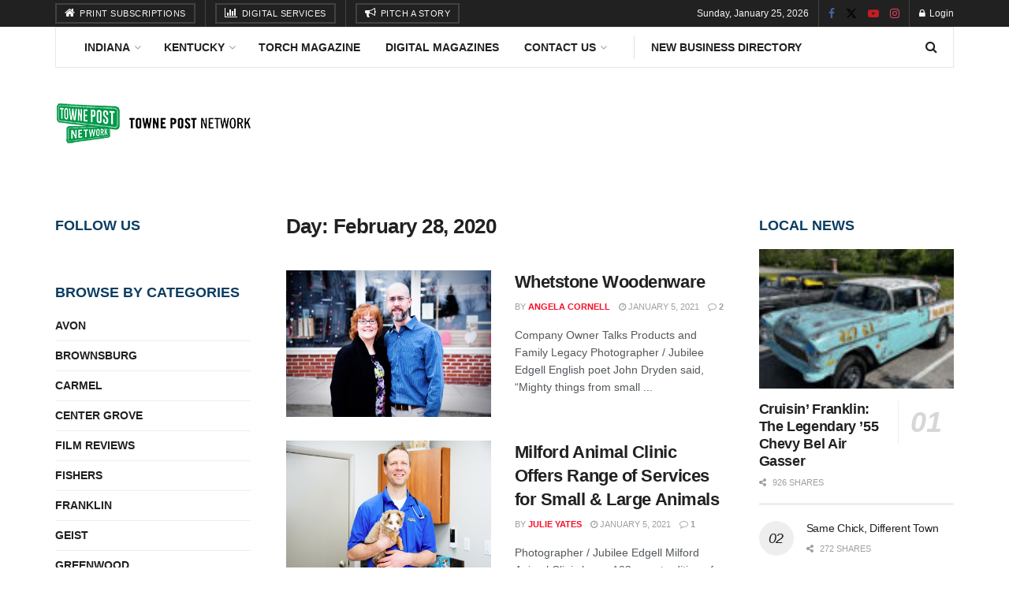

--- FILE ---
content_type: text/html; charset=UTF-8
request_url: https://townepost.com/2020/02/28/
body_size: 26365
content:
<!doctype html>
<!--[if lt IE 7]> <html class="no-js lt-ie9 lt-ie8 lt-ie7" lang="en-US"> <![endif]-->
<!--[if IE 7]>    <html class="no-js lt-ie9 lt-ie8" lang="en-US"> <![endif]-->
<!--[if IE 8]>    <html class="no-js lt-ie9" lang="en-US"> <![endif]-->
<!--[if IE 9]>    <html class="no-js lt-ie10" lang="en-US"> <![endif]-->
<!--[if gt IE 8]><!--> <html class="no-js" lang="en-US"> <!--<![endif]-->
<head>
    <meta http-equiv="Content-Type" content="text/html; charset=UTF-8" />
    <meta name='viewport' content='width=device-width, initial-scale=1, user-scalable=yes' />
    <link rel="profile" href="http://gmpg.org/xfn/11" />
    <link rel="pingback" href="https://townepost.com/xmlrpc.php" />
    <meta name='robots' content='noindex, follow' />
	<style>img:is([sizes="auto" i], [sizes^="auto," i]) { contain-intrinsic-size: 3000px 1500px }</style>
	<meta property="og:type" content="website">
<meta property="og:title" content="Whetstone Woodenware">
<meta property="og:site_name" content="Towne Post Network - Local Business Directory">
<meta property="og:description" content="Company Owner Talks Products and Family Legacy Photographer / Jubilee Edgell English poet John Dryden said, “Mighty things from small">
<meta property="og:url" content="https://townepost.com/2020/02/28">
<meta property="og:locale" content="en_US">
<meta property="og:image" content="https://townepost.com/wp-content/uploads/2020/02/Screen-Shot-2020-02-28-at-10.52.37-AM.png">
<meta property="og:image:height" content="533">
<meta property="og:image:width" content="801">
<meta name="twitter:card" content="summary">
<meta name="twitter:url" content="https://townepost.com/2020/02/28">
<meta name="twitter:title" content="Whetstone Woodenware">
<meta name="twitter:description" content="Company Owner Talks Products and Family Legacy Photographer / Jubilee Edgell English poet John Dryden said, “Mighty things from small">
<meta name="twitter:image" content="https://townepost.com/wp-content/uploads/2020/02/Screen-Shot-2020-02-28-at-10.52.37-AM.png">
<meta name="twitter:image:width" content="801">
<meta name="twitter:image:height" content="533">
<meta name="twitter:site" content="https://twitter.com/townepost">
			<script type="text/javascript">
			  var jnews_ajax_url = '/?ajax-request=jnews'
			</script>
			<script type="text/javascript">;window.jnews=window.jnews||{},window.jnews.library=window.jnews.library||{},window.jnews.library=function(){"use strict";var e=this;e.win=window,e.doc=document,e.noop=function(){},e.globalBody=e.doc.getElementsByTagName("body")[0],e.globalBody=e.globalBody?e.globalBody:e.doc,e.win.jnewsDataStorage=e.win.jnewsDataStorage||{_storage:new WeakMap,put:function(e,t,n){this._storage.has(e)||this._storage.set(e,new Map),this._storage.get(e).set(t,n)},get:function(e,t){return this._storage.get(e).get(t)},has:function(e,t){return this._storage.has(e)&&this._storage.get(e).has(t)},remove:function(e,t){var n=this._storage.get(e).delete(t);return 0===!this._storage.get(e).size&&this._storage.delete(e),n}},e.windowWidth=function(){return e.win.innerWidth||e.docEl.clientWidth||e.globalBody.clientWidth},e.windowHeight=function(){return e.win.innerHeight||e.docEl.clientHeight||e.globalBody.clientHeight},e.requestAnimationFrame=e.win.requestAnimationFrame||e.win.webkitRequestAnimationFrame||e.win.mozRequestAnimationFrame||e.win.msRequestAnimationFrame||window.oRequestAnimationFrame||function(e){return setTimeout(e,1e3/60)},e.cancelAnimationFrame=e.win.cancelAnimationFrame||e.win.webkitCancelAnimationFrame||e.win.webkitCancelRequestAnimationFrame||e.win.mozCancelAnimationFrame||e.win.msCancelRequestAnimationFrame||e.win.oCancelRequestAnimationFrame||function(e){clearTimeout(e)},e.classListSupport="classList"in document.createElement("_"),e.hasClass=e.classListSupport?function(e,t){return e.classList.contains(t)}:function(e,t){return e.className.indexOf(t)>=0},e.addClass=e.classListSupport?function(t,n){e.hasClass(t,n)||t.classList.add(n)}:function(t,n){e.hasClass(t,n)||(t.className+=" "+n)},e.removeClass=e.classListSupport?function(t,n){e.hasClass(t,n)&&t.classList.remove(n)}:function(t,n){e.hasClass(t,n)&&(t.className=t.className.replace(n,""))},e.objKeys=function(e){var t=[];for(var n in e)Object.prototype.hasOwnProperty.call(e,n)&&t.push(n);return t},e.isObjectSame=function(e,t){var n=!0;return JSON.stringify(e)!==JSON.stringify(t)&&(n=!1),n},e.extend=function(){for(var e,t,n,o=arguments[0]||{},i=1,a=arguments.length;i<a;i++)if(null!==(e=arguments[i]))for(t in e)o!==(n=e[t])&&void 0!==n&&(o[t]=n);return o},e.dataStorage=e.win.jnewsDataStorage,e.isVisible=function(e){return 0!==e.offsetWidth&&0!==e.offsetHeight||e.getBoundingClientRect().length},e.getHeight=function(e){return e.offsetHeight||e.clientHeight||e.getBoundingClientRect().height},e.getWidth=function(e){return e.offsetWidth||e.clientWidth||e.getBoundingClientRect().width},e.supportsPassive=!1;try{var t=Object.defineProperty({},"passive",{get:function(){e.supportsPassive=!0}});"createEvent"in e.doc?e.win.addEventListener("test",null,t):"fireEvent"in e.doc&&e.win.attachEvent("test",null)}catch(e){}e.passiveOption=!!e.supportsPassive&&{passive:!0},e.setStorage=function(e,t){e="jnews-"+e;var n={expired:Math.floor(((new Date).getTime()+432e5)/1e3)};t=Object.assign(n,t);localStorage.setItem(e,JSON.stringify(t))},e.getStorage=function(e){e="jnews-"+e;var t=localStorage.getItem(e);return null!==t&&0<t.length?JSON.parse(localStorage.getItem(e)):{}},e.expiredStorage=function(){var t,n="jnews-";for(var o in localStorage)o.indexOf(n)>-1&&"undefined"!==(t=e.getStorage(o.replace(n,""))).expired&&t.expired<Math.floor((new Date).getTime()/1e3)&&localStorage.removeItem(o)},e.addEvents=function(t,n,o){for(var i in n){var a=["touchstart","touchmove"].indexOf(i)>=0&&!o&&e.passiveOption;"createEvent"in e.doc?t.addEventListener(i,n[i],a):"fireEvent"in e.doc&&t.attachEvent("on"+i,n[i])}},e.removeEvents=function(t,n){for(var o in n)"createEvent"in e.doc?t.removeEventListener(o,n[o]):"fireEvent"in e.doc&&t.detachEvent("on"+o,n[o])},e.triggerEvents=function(t,n,o){var i;o=o||{detail:null};return"createEvent"in e.doc?(!(i=e.doc.createEvent("CustomEvent")||new CustomEvent(n)).initCustomEvent||i.initCustomEvent(n,!0,!1,o),void t.dispatchEvent(i)):"fireEvent"in e.doc?((i=e.doc.createEventObject()).eventType=n,void t.fireEvent("on"+i.eventType,i)):void 0},e.getParents=function(t,n){void 0===n&&(n=e.doc);for(var o=[],i=t.parentNode,a=!1;!a;)if(i){var r=i;r.querySelectorAll(n).length?a=!0:(o.push(r),i=r.parentNode)}else o=[],a=!0;return o},e.forEach=function(e,t,n){for(var o=0,i=e.length;o<i;o++)t.call(n,e[o],o)},e.getText=function(e){return e.innerText||e.textContent},e.setText=function(e,t){var n="object"==typeof t?t.innerText||t.textContent:t;e.innerText&&(e.innerText=n),e.textContent&&(e.textContent=n)},e.httpBuildQuery=function(t){return e.objKeys(t).reduce(function t(n){var o=arguments.length>1&&void 0!==arguments[1]?arguments[1]:null;return function(i,a){var r=n[a];a=encodeURIComponent(a);var s=o?"".concat(o,"[").concat(a,"]"):a;return null==r||"function"==typeof r?(i.push("".concat(s,"=")),i):["number","boolean","string"].includes(typeof r)?(i.push("".concat(s,"=").concat(encodeURIComponent(r))),i):(i.push(e.objKeys(r).reduce(t(r,s),[]).join("&")),i)}}(t),[]).join("&")},e.get=function(t,n,o,i){return o="function"==typeof o?o:e.noop,e.ajax("GET",t,n,o,i)},e.post=function(t,n,o,i){return o="function"==typeof o?o:e.noop,e.ajax("POST",t,n,o,i)},e.ajax=function(t,n,o,i,a){var r=new XMLHttpRequest,s=n,c=e.httpBuildQuery(o);if(t=-1!=["GET","POST"].indexOf(t)?t:"GET",r.open(t,s+("GET"==t?"?"+c:""),!0),"POST"==t&&r.setRequestHeader("Content-type","application/x-www-form-urlencoded"),r.setRequestHeader("X-Requested-With","XMLHttpRequest"),r.onreadystatechange=function(){4===r.readyState&&200<=r.status&&300>r.status&&"function"==typeof i&&i.call(void 0,r.response)},void 0!==a&&!a){return{xhr:r,send:function(){r.send("POST"==t?c:null)}}}return r.send("POST"==t?c:null),{xhr:r}},e.scrollTo=function(t,n,o){function i(e,t,n){this.start=this.position(),this.change=e-this.start,this.currentTime=0,this.increment=20,this.duration=void 0===n?500:n,this.callback=t,this.finish=!1,this.animateScroll()}return Math.easeInOutQuad=function(e,t,n,o){return(e/=o/2)<1?n/2*e*e+t:-n/2*(--e*(e-2)-1)+t},i.prototype.stop=function(){this.finish=!0},i.prototype.move=function(t){e.doc.documentElement.scrollTop=t,e.globalBody.parentNode.scrollTop=t,e.globalBody.scrollTop=t},i.prototype.position=function(){return e.doc.documentElement.scrollTop||e.globalBody.parentNode.scrollTop||e.globalBody.scrollTop},i.prototype.animateScroll=function(){this.currentTime+=this.increment;var t=Math.easeInOutQuad(this.currentTime,this.start,this.change,this.duration);this.move(t),this.currentTime<this.duration&&!this.finish?e.requestAnimationFrame.call(e.win,this.animateScroll.bind(this)):this.callback&&"function"==typeof this.callback&&this.callback()},new i(t,n,o)},e.unwrap=function(t){var n,o=t;e.forEach(t,(function(e,t){n?n+=e:n=e})),o.replaceWith(n)},e.performance={start:function(e){performance.mark(e+"Start")},stop:function(e){performance.mark(e+"End"),performance.measure(e,e+"Start",e+"End")}},e.fps=function(){var t=0,n=0,o=0;!function(){var i=t=0,a=0,r=0,s=document.getElementById("fpsTable"),c=function(t){void 0===document.getElementsByTagName("body")[0]?e.requestAnimationFrame.call(e.win,(function(){c(t)})):document.getElementsByTagName("body")[0].appendChild(t)};null===s&&((s=document.createElement("div")).style.position="fixed",s.style.top="120px",s.style.left="10px",s.style.width="100px",s.style.height="20px",s.style.border="1px solid black",s.style.fontSize="11px",s.style.zIndex="100000",s.style.backgroundColor="white",s.id="fpsTable",c(s));var l=function(){o++,n=Date.now(),(a=(o/(r=(n-t)/1e3)).toPrecision(2))!=i&&(i=a,s.innerHTML=i+"fps"),1<r&&(t=n,o=0),e.requestAnimationFrame.call(e.win,l)};l()}()},e.instr=function(e,t){for(var n=0;n<t.length;n++)if(-1!==e.toLowerCase().indexOf(t[n].toLowerCase()))return!0},e.winLoad=function(t,n){function o(o){if("complete"===e.doc.readyState||"interactive"===e.doc.readyState)return!o||n?setTimeout(t,n||1):t(o),1}o()||e.addEvents(e.win,{load:o})},e.docReady=function(t,n){function o(o){if("complete"===e.doc.readyState||"interactive"===e.doc.readyState)return!o||n?setTimeout(t,n||1):t(o),1}o()||e.addEvents(e.doc,{DOMContentLoaded:o})},e.fireOnce=function(){e.docReady((function(){e.assets=e.assets||[],e.assets.length&&(e.boot(),e.load_assets())}),50)},e.boot=function(){e.length&&e.doc.querySelectorAll("style[media]").forEach((function(e){"not all"==e.getAttribute("media")&&e.removeAttribute("media")}))},e.create_js=function(t,n){var o=e.doc.createElement("script");switch(o.setAttribute("src",t),n){case"defer":o.setAttribute("defer",!0);break;case"async":o.setAttribute("async",!0);break;case"deferasync":o.setAttribute("defer",!0),o.setAttribute("async",!0)}e.globalBody.appendChild(o)},e.load_assets=function(){"object"==typeof e.assets&&e.forEach(e.assets.slice(0),(function(t,n){var o="";t.defer&&(o+="defer"),t.async&&(o+="async"),e.create_js(t.url,o);var i=e.assets.indexOf(t);i>-1&&e.assets.splice(i,1)})),e.assets=jnewsoption.au_scripts=window.jnewsads=[]},e.setCookie=function(e,t,n){var o="";if(n){var i=new Date;i.setTime(i.getTime()+24*n*60*60*1e3),o="; expires="+i.toUTCString()}document.cookie=e+"="+(t||"")+o+"; path=/"},e.getCookie=function(e){for(var t=e+"=",n=document.cookie.split(";"),o=0;o<n.length;o++){for(var i=n[o];" "==i.charAt(0);)i=i.substring(1,i.length);if(0==i.indexOf(t))return i.substring(t.length,i.length)}return null},e.eraseCookie=function(e){document.cookie=e+"=; Path=/; Expires=Thu, 01 Jan 1970 00:00:01 GMT;"},e.docReady((function(){e.globalBody=e.globalBody==e.doc?e.doc.getElementsByTagName("body")[0]:e.globalBody,e.globalBody=e.globalBody?e.globalBody:e.doc})),e.winLoad((function(){e.winLoad((function(){var t=!1;if(void 0!==window.jnewsadmin)if(void 0!==window.file_version_checker){var n=e.objKeys(window.file_version_checker);n.length?n.forEach((function(e){t||"10.0.4"===window.file_version_checker[e]||(t=!0)})):t=!0}else t=!0;t&&(window.jnewsHelper.getMessage(),window.jnewsHelper.getNotice())}),2500)}))},window.jnews.library=new window.jnews.library;</script><script type="module">;/*! instant.page v5.1.1 - (C) 2019-2020 Alexandre Dieulot - https://instant.page/license */
let t,e;const n=new Set,o=document.createElement("link"),i=o.relList&&o.relList.supports&&o.relList.supports("prefetch")&&window.IntersectionObserver&&"isIntersecting"in IntersectionObserverEntry.prototype,s="instantAllowQueryString"in document.body.dataset,a="instantAllowExternalLinks"in document.body.dataset,r="instantWhitelist"in document.body.dataset,c="instantMousedownShortcut"in document.body.dataset,d=1111;let l=65,u=!1,f=!1,m=!1;if("instantIntensity"in document.body.dataset){const t=document.body.dataset.instantIntensity;if("mousedown"==t.substr(0,9))u=!0,"mousedown-only"==t&&(f=!0);else if("viewport"==t.substr(0,8))navigator.connection&&(navigator.connection.saveData||navigator.connection.effectiveType&&navigator.connection.effectiveType.includes("2g"))||("viewport"==t?document.documentElement.clientWidth*document.documentElement.clientHeight<45e4&&(m=!0):"viewport-all"==t&&(m=!0));else{const e=parseInt(t);isNaN(e)||(l=e)}}if(i){const n={capture:!0,passive:!0};if(f||document.addEventListener("touchstart",(function(t){e=performance.now();const n=t.target.closest("a");h(n)&&v(n.href)}),n),u?c||document.addEventListener("mousedown",(function(t){const e=t.target.closest("a");h(e)&&v(e.href)}),n):document.addEventListener("mouseover",(function(n){if(performance.now()-e<d)return;if(!("closest"in n.target))return;const o=n.target.closest("a");h(o)&&(o.addEventListener("mouseout",p,{passive:!0}),t=setTimeout((()=>{v(o.href),t=void 0}),l))}),n),c&&document.addEventListener("mousedown",(function(t){if(performance.now()-e<d)return;const n=t.target.closest("a");if(t.which>1||t.metaKey||t.ctrlKey)return;if(!n)return;n.addEventListener("click",(function(t){1337!=t.detail&&t.preventDefault()}),{capture:!0,passive:!1,once:!0});const o=new MouseEvent("click",{view:window,bubbles:!0,cancelable:!1,detail:1337});n.dispatchEvent(o)}),n),m){let t;(t=window.requestIdleCallback?t=>{requestIdleCallback(t,{timeout:1500})}:t=>{t()})((()=>{const t=new IntersectionObserver((e=>{e.forEach((e=>{if(e.isIntersecting){const n=e.target;t.unobserve(n),v(n.href)}}))}));document.querySelectorAll("a").forEach((e=>{h(e)&&t.observe(e)}))}))}}function p(e){e.relatedTarget&&e.target.closest("a")==e.relatedTarget.closest("a")||t&&(clearTimeout(t),t=void 0)}function h(t){if(t&&t.href&&(!r||"instant"in t.dataset)&&(a||t.origin==location.origin||"instant"in t.dataset)&&["http:","https:"].includes(t.protocol)&&("http:"!=t.protocol||"https:"!=location.protocol)&&(s||!t.search||"instant"in t.dataset)&&!(t.hash&&t.pathname+t.search==location.pathname+location.search||"noInstant"in t.dataset))return!0}function v(t){if(n.has(t))return;const e=document.createElement("link");e.rel="prefetch",e.href=t,document.head.appendChild(e),n.add(t)}</script><!-- Google tag (gtag.js) consent mode dataLayer added by Site Kit -->
<script type="text/javascript" id="google_gtagjs-js-consent-mode-data-layer">
/* <![CDATA[ */
window.dataLayer = window.dataLayer || [];function gtag(){dataLayer.push(arguments);}
gtag('consent', 'default', {"ad_personalization":"denied","ad_storage":"denied","ad_user_data":"denied","analytics_storage":"denied","functionality_storage":"denied","security_storage":"denied","personalization_storage":"denied","region":["AT","BE","BG","CH","CY","CZ","DE","DK","EE","ES","FI","FR","GB","GR","HR","HU","IE","IS","IT","LI","LT","LU","LV","MT","NL","NO","PL","PT","RO","SE","SI","SK"],"wait_for_update":500});
window._googlesitekitConsentCategoryMap = {"statistics":["analytics_storage"],"marketing":["ad_storage","ad_user_data","ad_personalization"],"functional":["functionality_storage","security_storage"],"preferences":["personalization_storage"]};
window._googlesitekitConsents = {"ad_personalization":"denied","ad_storage":"denied","ad_user_data":"denied","analytics_storage":"denied","functionality_storage":"denied","security_storage":"denied","personalization_storage":"denied","region":["AT","BE","BG","CH","CY","CZ","DE","DK","EE","ES","FI","FR","GB","GR","HR","HU","IE","IS","IT","LI","LT","LU","LV","MT","NL","NO","PL","PT","RO","SE","SI","SK"],"wait_for_update":500};
/* ]]> */
</script>
<!-- End Google tag (gtag.js) consent mode dataLayer added by Site Kit -->

	<!-- This site is optimized with the Yoast SEO Premium plugin v26.8 (Yoast SEO v26.8) - https://yoast.com/product/yoast-seo-premium-wordpress/ -->
	<title>February 28, 2020 - Towne Post Network - Local Business Directory</title>
	<meta property="og:locale" content="en_US" />
	<meta property="og:type" content="website" />
	<meta property="og:title" content="February 28, 2020" />
	<meta property="og:url" content="https://townepost.com/2020/02/28/" />
	<meta property="og:site_name" content="Towne Post Network - Local Business Directory" />
	<meta property="og:image" content="https://townepost.com/wp-content/uploads/2019/11/TownePost_Logo_Web_300px.png" />
	<meta property="og:image:width" content="300" />
	<meta property="og:image:height" content="300" />
	<meta property="og:image:type" content="image/png" />
	<meta name="twitter:card" content="summary_large_image" />
	<meta name="twitter:site" content="@townepost" />
	<script type="application/ld+json" class="yoast-schema-graph">{"@context":"https://schema.org","@graph":[{"@type":"CollectionPage","@id":"https://townepost.com/2020/02/28/","url":"https://townepost.com/2020/02/28/","name":"February 28, 2020 - Towne Post Network - Local Business Directory","isPartOf":{"@id":"https://townepost.com/#website"},"primaryImageOfPage":{"@id":"https://townepost.com/2020/02/28/#primaryimage"},"image":{"@id":"https://townepost.com/2020/02/28/#primaryimage"},"thumbnailUrl":"https://townepost.com/wp-content/uploads/2020/02/Screen-Shot-2020-02-28-at-10.52.37-AM.png","breadcrumb":{"@id":"https://townepost.com/2020/02/28/#breadcrumb"},"inLanguage":"en-US"},{"@type":"ImageObject","inLanguage":"en-US","@id":"https://townepost.com/2020/02/28/#primaryimage","url":"https://townepost.com/wp-content/uploads/2020/02/Screen-Shot-2020-02-28-at-10.52.37-AM.png","contentUrl":"https://townepost.com/wp-content/uploads/2020/02/Screen-Shot-2020-02-28-at-10.52.37-AM.png","width":801,"height":533,"caption":"Whetstone"},{"@type":"BreadcrumbList","@id":"https://townepost.com/2020/02/28/#breadcrumb","itemListElement":[{"@type":"ListItem","position":1,"name":"Home","item":"https://townepost.com/"},{"@type":"ListItem","position":2,"name":"Archives for February 28, 2020"}]},{"@type":"WebSite","@id":"https://townepost.com/#website","url":"https://townepost.com/","name":"Towne Post Network - Local Business Directory","description":"Positive Posts to Build Community","publisher":{"@id":"https://townepost.com/#organization"},"potentialAction":[{"@type":"SearchAction","target":{"@type":"EntryPoint","urlTemplate":"https://townepost.com/?s={search_term_string}"},"query-input":{"@type":"PropertyValueSpecification","valueRequired":true,"valueName":"search_term_string"}}],"inLanguage":"en-US"},{"@type":"Organization","@id":"https://townepost.com/#organization","name":"TownePost Network","url":"https://townepost.com/","logo":{"@type":"ImageObject","inLanguage":"en-US","@id":"https://townepost.com/#/schema/logo/image/","url":"https://townepost.com/wp-content/uploads/2019/11/TownePost_Logo_Web_300px.png","contentUrl":"https://townepost.com/wp-content/uploads/2019/11/TownePost_Logo_Web_300px.png","width":300,"height":300,"caption":"TownePost Network"},"image":{"@id":"https://townepost.com/#/schema/logo/image/"},"sameAs":["https://www.facebook.com/townepost","https://x.com/townepost","https://www.instagram.com/townepost/","https://www.linkedin.com/company/towne-post-network-inc./"]}]}</script>
	<!-- / Yoast SEO Premium plugin. -->


<link rel='dns-prefetch' href='//cdn.broadstreetads.com' />
<link rel='dns-prefetch' href='//www.googletagmanager.com' />
<link rel='dns-prefetch' href='//www.formstack.com' />
<link rel='dns-prefetch' href='//fonts.googleapis.com' />
<link rel='preconnect' href='https://fonts.gstatic.com' />
<link rel="alternate" type="application/rss+xml" title="Towne Post Network - Local Business Directory &raquo; Feed" href="https://townepost.com/feed/" />
<link rel="alternate" type="application/rss+xml" title="Towne Post Network - Local Business Directory &raquo; Comments Feed" href="https://townepost.com/comments/feed/" />
		<style>
			.lazyload,
			.lazyloading {
				max-width: 100%;
			}
		</style>
		<script type="text/javascript">
/* <![CDATA[ */
window._wpemojiSettings = {"baseUrl":"https:\/\/s.w.org\/images\/core\/emoji\/16.0.1\/72x72\/","ext":".png","svgUrl":"https:\/\/s.w.org\/images\/core\/emoji\/16.0.1\/svg\/","svgExt":".svg","source":{"concatemoji":"https:\/\/townepost.com\/wp-includes\/js\/wp-emoji-release.min.js?ver=6.8.3"}};
/*! This file is auto-generated */
!function(s,n){var o,i,e;function c(e){try{var t={supportTests:e,timestamp:(new Date).valueOf()};sessionStorage.setItem(o,JSON.stringify(t))}catch(e){}}function p(e,t,n){e.clearRect(0,0,e.canvas.width,e.canvas.height),e.fillText(t,0,0);var t=new Uint32Array(e.getImageData(0,0,e.canvas.width,e.canvas.height).data),a=(e.clearRect(0,0,e.canvas.width,e.canvas.height),e.fillText(n,0,0),new Uint32Array(e.getImageData(0,0,e.canvas.width,e.canvas.height).data));return t.every(function(e,t){return e===a[t]})}function u(e,t){e.clearRect(0,0,e.canvas.width,e.canvas.height),e.fillText(t,0,0);for(var n=e.getImageData(16,16,1,1),a=0;a<n.data.length;a++)if(0!==n.data[a])return!1;return!0}function f(e,t,n,a){switch(t){case"flag":return n(e,"\ud83c\udff3\ufe0f\u200d\u26a7\ufe0f","\ud83c\udff3\ufe0f\u200b\u26a7\ufe0f")?!1:!n(e,"\ud83c\udde8\ud83c\uddf6","\ud83c\udde8\u200b\ud83c\uddf6")&&!n(e,"\ud83c\udff4\udb40\udc67\udb40\udc62\udb40\udc65\udb40\udc6e\udb40\udc67\udb40\udc7f","\ud83c\udff4\u200b\udb40\udc67\u200b\udb40\udc62\u200b\udb40\udc65\u200b\udb40\udc6e\u200b\udb40\udc67\u200b\udb40\udc7f");case"emoji":return!a(e,"\ud83e\udedf")}return!1}function g(e,t,n,a){var r="undefined"!=typeof WorkerGlobalScope&&self instanceof WorkerGlobalScope?new OffscreenCanvas(300,150):s.createElement("canvas"),o=r.getContext("2d",{willReadFrequently:!0}),i=(o.textBaseline="top",o.font="600 32px Arial",{});return e.forEach(function(e){i[e]=t(o,e,n,a)}),i}function t(e){var t=s.createElement("script");t.src=e,t.defer=!0,s.head.appendChild(t)}"undefined"!=typeof Promise&&(o="wpEmojiSettingsSupports",i=["flag","emoji"],n.supports={everything:!0,everythingExceptFlag:!0},e=new Promise(function(e){s.addEventListener("DOMContentLoaded",e,{once:!0})}),new Promise(function(t){var n=function(){try{var e=JSON.parse(sessionStorage.getItem(o));if("object"==typeof e&&"number"==typeof e.timestamp&&(new Date).valueOf()<e.timestamp+604800&&"object"==typeof e.supportTests)return e.supportTests}catch(e){}return null}();if(!n){if("undefined"!=typeof Worker&&"undefined"!=typeof OffscreenCanvas&&"undefined"!=typeof URL&&URL.createObjectURL&&"undefined"!=typeof Blob)try{var e="postMessage("+g.toString()+"("+[JSON.stringify(i),f.toString(),p.toString(),u.toString()].join(",")+"));",a=new Blob([e],{type:"text/javascript"}),r=new Worker(URL.createObjectURL(a),{name:"wpTestEmojiSupports"});return void(r.onmessage=function(e){c(n=e.data),r.terminate(),t(n)})}catch(e){}c(n=g(i,f,p,u))}t(n)}).then(function(e){for(var t in e)n.supports[t]=e[t],n.supports.everything=n.supports.everything&&n.supports[t],"flag"!==t&&(n.supports.everythingExceptFlag=n.supports.everythingExceptFlag&&n.supports[t]);n.supports.everythingExceptFlag=n.supports.everythingExceptFlag&&!n.supports.flag,n.DOMReady=!1,n.readyCallback=function(){n.DOMReady=!0}}).then(function(){return e}).then(function(){var e;n.supports.everything||(n.readyCallback(),(e=n.source||{}).concatemoji?t(e.concatemoji):e.wpemoji&&e.twemoji&&(t(e.twemoji),t(e.wpemoji)))}))}((window,document),window._wpemojiSettings);
/* ]]> */
</script>
<link rel='stylesheet' id='dashicons-css' href='https://townepost.com/wp-includes/css/dashicons.min.css?ver=6.8.3' type='text/css' media='all' />
<link rel='stylesheet' id='post-views-counter-frontend-css' href='https://townepost.com/wp-content/plugins/post-views-counter/css/frontend.css?ver=1.7.3' type='text/css' media='all' />
<style id='wp-emoji-styles-inline-css' type='text/css'>

	img.wp-smiley, img.emoji {
		display: inline !important;
		border: none !important;
		box-shadow: none !important;
		height: 1em !important;
		width: 1em !important;
		margin: 0 0.07em !important;
		vertical-align: -0.1em !important;
		background: none !important;
		padding: 0 !important;
	}
</style>
<link rel='stylesheet' id='wp-block-library-css' href='https://townepost.com/wp-includes/css/dist/block-library/style.min.css?ver=6.8.3' type='text/css' media='all' />
<style id='classic-theme-styles-inline-css' type='text/css'>
/*! This file is auto-generated */
.wp-block-button__link{color:#fff;background-color:#32373c;border-radius:9999px;box-shadow:none;text-decoration:none;padding:calc(.667em + 2px) calc(1.333em + 2px);font-size:1.125em}.wp-block-file__button{background:#32373c;color:#fff;text-decoration:none}
</style>
<style id='global-styles-inline-css' type='text/css'>
:root{--wp--preset--aspect-ratio--square: 1;--wp--preset--aspect-ratio--4-3: 4/3;--wp--preset--aspect-ratio--3-4: 3/4;--wp--preset--aspect-ratio--3-2: 3/2;--wp--preset--aspect-ratio--2-3: 2/3;--wp--preset--aspect-ratio--16-9: 16/9;--wp--preset--aspect-ratio--9-16: 9/16;--wp--preset--color--black: #000000;--wp--preset--color--cyan-bluish-gray: #abb8c3;--wp--preset--color--white: #ffffff;--wp--preset--color--pale-pink: #f78da7;--wp--preset--color--vivid-red: #cf2e2e;--wp--preset--color--luminous-vivid-orange: #ff6900;--wp--preset--color--luminous-vivid-amber: #fcb900;--wp--preset--color--light-green-cyan: #7bdcb5;--wp--preset--color--vivid-green-cyan: #00d084;--wp--preset--color--pale-cyan-blue: #8ed1fc;--wp--preset--color--vivid-cyan-blue: #0693e3;--wp--preset--color--vivid-purple: #9b51e0;--wp--preset--gradient--vivid-cyan-blue-to-vivid-purple: linear-gradient(135deg,rgba(6,147,227,1) 0%,rgb(155,81,224) 100%);--wp--preset--gradient--light-green-cyan-to-vivid-green-cyan: linear-gradient(135deg,rgb(122,220,180) 0%,rgb(0,208,130) 100%);--wp--preset--gradient--luminous-vivid-amber-to-luminous-vivid-orange: linear-gradient(135deg,rgba(252,185,0,1) 0%,rgba(255,105,0,1) 100%);--wp--preset--gradient--luminous-vivid-orange-to-vivid-red: linear-gradient(135deg,rgba(255,105,0,1) 0%,rgb(207,46,46) 100%);--wp--preset--gradient--very-light-gray-to-cyan-bluish-gray: linear-gradient(135deg,rgb(238,238,238) 0%,rgb(169,184,195) 100%);--wp--preset--gradient--cool-to-warm-spectrum: linear-gradient(135deg,rgb(74,234,220) 0%,rgb(151,120,209) 20%,rgb(207,42,186) 40%,rgb(238,44,130) 60%,rgb(251,105,98) 80%,rgb(254,248,76) 100%);--wp--preset--gradient--blush-light-purple: linear-gradient(135deg,rgb(255,206,236) 0%,rgb(152,150,240) 100%);--wp--preset--gradient--blush-bordeaux: linear-gradient(135deg,rgb(254,205,165) 0%,rgb(254,45,45) 50%,rgb(107,0,62) 100%);--wp--preset--gradient--luminous-dusk: linear-gradient(135deg,rgb(255,203,112) 0%,rgb(199,81,192) 50%,rgb(65,88,208) 100%);--wp--preset--gradient--pale-ocean: linear-gradient(135deg,rgb(255,245,203) 0%,rgb(182,227,212) 50%,rgb(51,167,181) 100%);--wp--preset--gradient--electric-grass: linear-gradient(135deg,rgb(202,248,128) 0%,rgb(113,206,126) 100%);--wp--preset--gradient--midnight: linear-gradient(135deg,rgb(2,3,129) 0%,rgb(40,116,252) 100%);--wp--preset--font-size--small: 13px;--wp--preset--font-size--medium: 20px;--wp--preset--font-size--large: 36px;--wp--preset--font-size--x-large: 42px;--wp--preset--spacing--20: 0.44rem;--wp--preset--spacing--30: 0.67rem;--wp--preset--spacing--40: 1rem;--wp--preset--spacing--50: 1.5rem;--wp--preset--spacing--60: 2.25rem;--wp--preset--spacing--70: 3.38rem;--wp--preset--spacing--80: 5.06rem;--wp--preset--shadow--natural: 6px 6px 9px rgba(0, 0, 0, 0.2);--wp--preset--shadow--deep: 12px 12px 50px rgba(0, 0, 0, 0.4);--wp--preset--shadow--sharp: 6px 6px 0px rgba(0, 0, 0, 0.2);--wp--preset--shadow--outlined: 6px 6px 0px -3px rgba(255, 255, 255, 1), 6px 6px rgba(0, 0, 0, 1);--wp--preset--shadow--crisp: 6px 6px 0px rgba(0, 0, 0, 1);}:where(.is-layout-flex){gap: 0.5em;}:where(.is-layout-grid){gap: 0.5em;}body .is-layout-flex{display: flex;}.is-layout-flex{flex-wrap: wrap;align-items: center;}.is-layout-flex > :is(*, div){margin: 0;}body .is-layout-grid{display: grid;}.is-layout-grid > :is(*, div){margin: 0;}:where(.wp-block-columns.is-layout-flex){gap: 2em;}:where(.wp-block-columns.is-layout-grid){gap: 2em;}:where(.wp-block-post-template.is-layout-flex){gap: 1.25em;}:where(.wp-block-post-template.is-layout-grid){gap: 1.25em;}.has-black-color{color: var(--wp--preset--color--black) !important;}.has-cyan-bluish-gray-color{color: var(--wp--preset--color--cyan-bluish-gray) !important;}.has-white-color{color: var(--wp--preset--color--white) !important;}.has-pale-pink-color{color: var(--wp--preset--color--pale-pink) !important;}.has-vivid-red-color{color: var(--wp--preset--color--vivid-red) !important;}.has-luminous-vivid-orange-color{color: var(--wp--preset--color--luminous-vivid-orange) !important;}.has-luminous-vivid-amber-color{color: var(--wp--preset--color--luminous-vivid-amber) !important;}.has-light-green-cyan-color{color: var(--wp--preset--color--light-green-cyan) !important;}.has-vivid-green-cyan-color{color: var(--wp--preset--color--vivid-green-cyan) !important;}.has-pale-cyan-blue-color{color: var(--wp--preset--color--pale-cyan-blue) !important;}.has-vivid-cyan-blue-color{color: var(--wp--preset--color--vivid-cyan-blue) !important;}.has-vivid-purple-color{color: var(--wp--preset--color--vivid-purple) !important;}.has-black-background-color{background-color: var(--wp--preset--color--black) !important;}.has-cyan-bluish-gray-background-color{background-color: var(--wp--preset--color--cyan-bluish-gray) !important;}.has-white-background-color{background-color: var(--wp--preset--color--white) !important;}.has-pale-pink-background-color{background-color: var(--wp--preset--color--pale-pink) !important;}.has-vivid-red-background-color{background-color: var(--wp--preset--color--vivid-red) !important;}.has-luminous-vivid-orange-background-color{background-color: var(--wp--preset--color--luminous-vivid-orange) !important;}.has-luminous-vivid-amber-background-color{background-color: var(--wp--preset--color--luminous-vivid-amber) !important;}.has-light-green-cyan-background-color{background-color: var(--wp--preset--color--light-green-cyan) !important;}.has-vivid-green-cyan-background-color{background-color: var(--wp--preset--color--vivid-green-cyan) !important;}.has-pale-cyan-blue-background-color{background-color: var(--wp--preset--color--pale-cyan-blue) !important;}.has-vivid-cyan-blue-background-color{background-color: var(--wp--preset--color--vivid-cyan-blue) !important;}.has-vivid-purple-background-color{background-color: var(--wp--preset--color--vivid-purple) !important;}.has-black-border-color{border-color: var(--wp--preset--color--black) !important;}.has-cyan-bluish-gray-border-color{border-color: var(--wp--preset--color--cyan-bluish-gray) !important;}.has-white-border-color{border-color: var(--wp--preset--color--white) !important;}.has-pale-pink-border-color{border-color: var(--wp--preset--color--pale-pink) !important;}.has-vivid-red-border-color{border-color: var(--wp--preset--color--vivid-red) !important;}.has-luminous-vivid-orange-border-color{border-color: var(--wp--preset--color--luminous-vivid-orange) !important;}.has-luminous-vivid-amber-border-color{border-color: var(--wp--preset--color--luminous-vivid-amber) !important;}.has-light-green-cyan-border-color{border-color: var(--wp--preset--color--light-green-cyan) !important;}.has-vivid-green-cyan-border-color{border-color: var(--wp--preset--color--vivid-green-cyan) !important;}.has-pale-cyan-blue-border-color{border-color: var(--wp--preset--color--pale-cyan-blue) !important;}.has-vivid-cyan-blue-border-color{border-color: var(--wp--preset--color--vivid-cyan-blue) !important;}.has-vivid-purple-border-color{border-color: var(--wp--preset--color--vivid-purple) !important;}.has-vivid-cyan-blue-to-vivid-purple-gradient-background{background: var(--wp--preset--gradient--vivid-cyan-blue-to-vivid-purple) !important;}.has-light-green-cyan-to-vivid-green-cyan-gradient-background{background: var(--wp--preset--gradient--light-green-cyan-to-vivid-green-cyan) !important;}.has-luminous-vivid-amber-to-luminous-vivid-orange-gradient-background{background: var(--wp--preset--gradient--luminous-vivid-amber-to-luminous-vivid-orange) !important;}.has-luminous-vivid-orange-to-vivid-red-gradient-background{background: var(--wp--preset--gradient--luminous-vivid-orange-to-vivid-red) !important;}.has-very-light-gray-to-cyan-bluish-gray-gradient-background{background: var(--wp--preset--gradient--very-light-gray-to-cyan-bluish-gray) !important;}.has-cool-to-warm-spectrum-gradient-background{background: var(--wp--preset--gradient--cool-to-warm-spectrum) !important;}.has-blush-light-purple-gradient-background{background: var(--wp--preset--gradient--blush-light-purple) !important;}.has-blush-bordeaux-gradient-background{background: var(--wp--preset--gradient--blush-bordeaux) !important;}.has-luminous-dusk-gradient-background{background: var(--wp--preset--gradient--luminous-dusk) !important;}.has-pale-ocean-gradient-background{background: var(--wp--preset--gradient--pale-ocean) !important;}.has-electric-grass-gradient-background{background: var(--wp--preset--gradient--electric-grass) !important;}.has-midnight-gradient-background{background: var(--wp--preset--gradient--midnight) !important;}.has-small-font-size{font-size: var(--wp--preset--font-size--small) !important;}.has-medium-font-size{font-size: var(--wp--preset--font-size--medium) !important;}.has-large-font-size{font-size: var(--wp--preset--font-size--large) !important;}.has-x-large-font-size{font-size: var(--wp--preset--font-size--x-large) !important;}
:where(.wp-block-post-template.is-layout-flex){gap: 1.25em;}:where(.wp-block-post-template.is-layout-grid){gap: 1.25em;}
:where(.wp-block-columns.is-layout-flex){gap: 2em;}:where(.wp-block-columns.is-layout-grid){gap: 2em;}
:root :where(.wp-block-pullquote){font-size: 1.5em;line-height: 1.6;}
</style>
<link rel='stylesheet' id='formstack-css-css' href='//www.formstack.com/forms/css/2/wordpress-post.css?ver=6.8.3' type='text/css' media='all' />
<link rel='stylesheet' id='geot-css-css' href='https://townepost.com/wp-content/plugins/geotargetingwp/public/css/geotarget-public.min.css?ver=6.8.3' type='text/css' media='all' />
<link rel='stylesheet' id='elementor-frontend-css' href='https://townepost.com/wp-content/plugins/elementor/assets/css/frontend.min.css?ver=3.34.2' type='text/css' media='all' />
<link rel='stylesheet' id='jeg_customizer_font-css' href='//fonts.googleapis.com/css?family=Roboto%3Aregular%2C700%7CSource+Sans+Pro%3A600%2Cregular%2C600&#038;display=swap&#038;ver=1.3.0' type='text/css' media='all' />
<link rel='stylesheet' id='jnews-frontend-css' href='https://townepost.com/wp-content/themes/jnews/assets/dist/frontend.min.css?ver=11.2.0' type='text/css' media='all' />
<link rel='stylesheet' id='jnews-elementor-css' href='https://townepost.com/wp-content/themes/jnews/assets/css/elementor-frontend.css?ver=11.2.0' type='text/css' media='all' />
<link rel='stylesheet' id='jnews-style-css' href='https://townepost.com/wp-content/themes/jnews/style.css?ver=11.2.0' type='text/css' media='all' />
<link rel='stylesheet' id='jnews-darkmode-css' href='https://townepost.com/wp-content/themes/jnews/assets/css/darkmode.css?ver=11.2.0' type='text/css' media='all' />
<link rel='stylesheet' id='jnews-scheme-css' href='https://townepost.com/wp-content/uploads/jnews/scheme.css?ver=1758826220' type='text/css' media='all' />
<link rel='stylesheet' id='jeg-weather-css' href='https://townepost.com/wp-content/plugins/jeg-weather/assets/css/style.css?ver=1.0.5' type='text/css' media='all' />
<link rel='stylesheet' id='jeg-icon-css' href='https://townepost.com/wp-content/plugins/jeg-weather/assets/fonts/jegicon/jegicon.css?ver=1.0.5' type='text/css' media='all' />
<script async data-cfasync='false' type="text/javascript" src="//cdn.broadstreetads.com/init-2.min.js?v=1.52.4&amp;ver=6.8.3" id="broadstreet-init-js"></script>
<script type="text/javascript" src="https://townepost.com/wp-includes/js/jquery/jquery.min.js?ver=3.7.1" id="jquery-core-js"></script>
<script type="text/javascript" src="https://townepost.com/wp-includes/js/jquery/jquery-migrate.min.js?ver=3.4.1" id="jquery-migrate-js"></script>

<!-- Google tag (gtag.js) snippet added by Site Kit -->
<!-- Google Analytics snippet added by Site Kit -->
<script type="text/javascript" src="https://www.googletagmanager.com/gtag/js?id=G-7TJCZEXX3G" id="google_gtagjs-js" async></script>
<script type="text/javascript" id="google_gtagjs-js-after">
/* <![CDATA[ */
window.dataLayer = window.dataLayer || [];function gtag(){dataLayer.push(arguments);}
gtag("set","linker",{"domains":["townepost.com"]});
gtag("js", new Date());
gtag("set", "developer_id.dZTNiMT", true);
gtag("config", "G-7TJCZEXX3G");
/* ]]> */
</script>
<link rel="https://api.w.org/" href="https://townepost.com/wp-json/" /><link rel="EditURI" type="application/rsd+xml" title="RSD" href="https://townepost.com/xmlrpc.php?rsd" />
<meta name="generator" content="Redux 4.5.10" /><meta name="generator" content="Site Kit by Google 1.170.0" />	<script>
		window.mediaos = {"mediaos_version":2,"hub_enabled":true,"url":"https:\/\/townepost.com\/indiana\/lakes-region\/whetstone-woodenware\/","post_id":51139,"title":"Whetstone Woodenware","excerpt":"","author_id":"327","author_name":"Angela Cornell","author_avatar":"https:\/\/secure.gravatar.com\/avatar\/97c96259f602bca7c3d2f2d35e5a4b22b4a8ce810cfc33487378c721f05caf47?s=96&d=mm&r=g","category_ids":{"713":"Lakes Region"},"post_type":"post","tags":"Carpentry,John Dryden,Sam Whetstone,Whetsone Woodenware,Whetstone","date":1582848000,"route":"","featured_image":"https:\/\/townepost.com\/wp-content\/uploads\/2020\/02\/Screen-Shot-2020-02-28-at-10.52.37-AM.png","content_tag_id":"#post_content_single"};
		window.mediaoshub = true;
	</script>
			<script>
			document.documentElement.className = document.documentElement.className.replace('no-js', 'js');
		</script>
				<style>
			.no-js img.lazyload {
				display: none;
			}

			figure.wp-block-image img.lazyloading {
				min-width: 150px;
			}

			.lazyload,
			.lazyloading {
				--smush-placeholder-width: 100px;
				--smush-placeholder-aspect-ratio: 1/1;
				width: var(--smush-image-width, var(--smush-placeholder-width)) !important;
				aspect-ratio: var(--smush-image-aspect-ratio, var(--smush-placeholder-aspect-ratio)) !important;
			}

						.lazyload, .lazyloading {
				opacity: 0;
			}

			.lazyloaded {
				opacity: 1;
				transition: opacity 400ms;
				transition-delay: 0ms;
			}

					</style>
		<meta name="generator" content="Elementor 3.34.2; features: additional_custom_breakpoints; settings: css_print_method-external, google_font-enabled, font_display-auto">
			<style>
				.e-con.e-parent:nth-of-type(n+4):not(.e-lazyloaded):not(.e-no-lazyload),
				.e-con.e-parent:nth-of-type(n+4):not(.e-lazyloaded):not(.e-no-lazyload) * {
					background-image: none !important;
				}
				@media screen and (max-height: 1024px) {
					.e-con.e-parent:nth-of-type(n+3):not(.e-lazyloaded):not(.e-no-lazyload),
					.e-con.e-parent:nth-of-type(n+3):not(.e-lazyloaded):not(.e-no-lazyload) * {
						background-image: none !important;
					}
				}
				@media screen and (max-height: 640px) {
					.e-con.e-parent:nth-of-type(n+2):not(.e-lazyloaded):not(.e-no-lazyload),
					.e-con.e-parent:nth-of-type(n+2):not(.e-lazyloaded):not(.e-no-lazyload) * {
						background-image: none !important;
					}
				}
			</style>
			<script type='application/ld+json'>{"@context":"http:\/\/schema.org","@type":"Organization","@id":"https:\/\/townepost.com\/#organization","url":"https:\/\/townepost.com\/","name":"","logo":{"@type":"ImageObject","url":""},"sameAs":["https:\/\/www.facebook.com\/townepost","https:\/\/twitter.com\/townepost","https:\/\/www.youtube.com\/channel\/UCKTzlGMYJHq2sl6uB7BtTMw","https:\/\/instagram.com\/townepost"]}</script>
<script type='application/ld+json'>{"@context":"http:\/\/schema.org","@type":"WebSite","@id":"https:\/\/townepost.com\/#website","url":"https:\/\/townepost.com\/","name":"","potentialAction":{"@type":"SearchAction","target":"https:\/\/townepost.com\/?s={search_term_string}","query-input":"required name=search_term_string"}}</script>
<link rel="icon" href="https://townepost.com/wp-content/uploads/2019/11/cropped-TownePost_Logo_Web_300px-32x32.png" sizes="32x32" />
<link rel="icon" href="https://townepost.com/wp-content/uploads/2019/11/cropped-TownePost_Logo_Web_300px-192x192.png" sizes="192x192" />
<link rel="apple-touch-icon" href="https://townepost.com/wp-content/uploads/2019/11/cropped-TownePost_Logo_Web_300px-180x180.png" />
<meta name="msapplication-TileImage" content="https://townepost.com/wp-content/uploads/2019/11/cropped-TownePost_Logo_Web_300px-270x270.png" />
<script>
{
  "@context": "https://schema.org",
  "@type": "LocalBusiness",
  "name": "Towne Post Network",
  "image": "https://townepost.com/wp-content/uploads/2019/04/TownePost_logo_FranchiseWeb-400.png",
  "@id": "",
  "url": "https://townepost.com/",
  "telephone": "(317) 810-0011",
  "address": {
    "@type": "PostalAddress",
    "streetAddress": "8800 North St #117",
    "addressLocality": "Fishers",
    "addressRegion": "IN",
    "postalCode": "46038",
    "addressCountry": "US"
  },
  "geo": {
    "@type": "GeoCoordinates",
    "latitude": 39.9587632,
    "longitude": -86.0137142
  },
  "openingHoursSpecification": {
    "@type": "OpeningHoursSpecification",
    "dayOfWeek": [
      "Monday",
      "Tuesday",
      "Wednesday",
      "Thursday",
      "Friday"
    ],
    "opens": "09:00",
    "closes": "17:00"
  },
  "sameAs": [
    "https://facebook.com/townepost",
    "https://twitter.com/townepost",
    "https://instagram.com/townepost",
    "https://www.youtube.com/user/atgeist",
    "https://www.linkedin.com/company/towne-post-network-inc."
  ] 
}

</script><style type="text/css">
					.no_thumbnail .jeg_thumb,
					.thumbnail-container.no_thumbnail {
					    display: none !important;
					}
					.jeg_search_result .jeg_pl_xs_3.no_thumbnail .jeg_postblock_content,
					.jeg_sidefeed .jeg_pl_xs_3.no_thumbnail .jeg_postblock_content,
					.jeg_pl_sm.no_thumbnail .jeg_postblock_content {
					    margin-left: 0;
					}
					.jeg_postblock_11 .no_thumbnail .jeg_postblock_content,
					.jeg_postblock_12 .no_thumbnail .jeg_postblock_content,
					.jeg_postblock_12.jeg_col_3o3 .no_thumbnail .jeg_postblock_content  {
					    margin-top: 0;
					}
					.jeg_postblock_15 .jeg_pl_md_box.no_thumbnail .jeg_postblock_content,
					.jeg_postblock_19 .jeg_pl_md_box.no_thumbnail .jeg_postblock_content,
					.jeg_postblock_24 .jeg_pl_md_box.no_thumbnail .jeg_postblock_content,
					.jeg_sidefeed .jeg_pl_md_box .jeg_postblock_content {
					    position: relative;
					}
					.jeg_postblock_carousel_2 .no_thumbnail .jeg_post_title a,
					.jeg_postblock_carousel_2 .no_thumbnail .jeg_post_title a:hover,
					.jeg_postblock_carousel_2 .no_thumbnail .jeg_post_meta .fa {
					    color: #212121 !important;
					} 
					.jnews-dark-mode .jeg_postblock_carousel_2 .no_thumbnail .jeg_post_title a,
					.jnews-dark-mode .jeg_postblock_carousel_2 .no_thumbnail .jeg_post_title a:hover,
					.jnews-dark-mode .jeg_postblock_carousel_2 .no_thumbnail .jeg_post_meta .fa {
					    color: #fff !important;
					} 
				</style></head>
<body class="archive date wp-embed-responsive wp-theme-jnews jeg_toggle_light jnews jeg_boxed jnews-disable-style-table jsc_normal elementor-default elementor-kit-72146">

    
    
    <div class="jeg_ad jeg_ad_top jnews_header_top_ads">
        <div class='ads-wrapper  '></div>    </div>

    <!-- The Main Wrapper
    ============================================= -->
    <div class="jeg_viewport">

        
        <div class="jeg_header_wrapper">
            <div class="jeg_header_instagram_wrapper">
    </div>

<!-- HEADER -->
<div class="jeg_header normal">
    <div class="jeg_topbar jeg_container jeg_navbar_wrapper dark">
    <div class="container">
        <div class="jeg_nav_row">
            
                <div class="jeg_nav_col jeg_nav_left  jeg_nav_grow">
                    <div class="item_wrap jeg_nav_alignleft">
                        <!-- Button -->
<div class="jeg_nav_item jeg_button_1">
    		<a href="https://townepost.com/subscriptions/"
			class="btn outline "
			target="_blank"
			>
			<i class="fa fa-home"></i>
			Print subscriptions		</a>
		</div><!-- Button -->
<div class="jeg_nav_item jeg_button_2">
    		<a href="https://townepost.digital"
			class="btn outline "
			target="_blank"
			>
			<i class="fa fa-bar-chart"></i>
			Digital services		</a>
		</div><!-- Button -->
<div class="jeg_nav_item jeg_button_3">
    		<a href="https://townepostnetwork.formstack.com/forms/story_ideas"
			class="btn outline "
			target="_blank"
			>
			<i class="fa fa-bullhorn"></i>
			PITCH A STORY		</a>
		</div>                    </div>
                </div>

                
                <div class="jeg_nav_col jeg_nav_center  jeg_nav_normal">
                    <div class="item_wrap jeg_nav_aligncenter">
                                            </div>
                </div>

                
                <div class="jeg_nav_col jeg_nav_right  jeg_nav_normal">
                    <div class="item_wrap jeg_nav_alignright">
                        <div class="jeg_nav_item jeg_top_date">
    Sunday, January 25, 2026</div>			<div
				class="jeg_nav_item socials_widget jeg_social_icon_block nobg">
				<a href="https://www.facebook.com/townepost" target='_blank' rel='external noopener nofollow' class="jeg_facebook"><i class="fa fa-facebook"></i> </a><a href="https://twitter.com/townepost" target='_blank' rel='external noopener nofollow' class="jeg_twitter"><i class="fa fa-twitter"><span class="jeg-icon icon-twitter"><svg xmlns="http://www.w3.org/2000/svg" height="1em" viewBox="0 0 512 512"><!--! Font Awesome Free 6.4.2 by @fontawesome - https://fontawesome.com License - https://fontawesome.com/license (Commercial License) Copyright 2023 Fonticons, Inc. --><path d="M389.2 48h70.6L305.6 224.2 487 464H345L233.7 318.6 106.5 464H35.8L200.7 275.5 26.8 48H172.4L272.9 180.9 389.2 48zM364.4 421.8h39.1L151.1 88h-42L364.4 421.8z"/></svg></span></i> </a><a href="https://www.youtube.com/channel/UCKTzlGMYJHq2sl6uB7BtTMw" target='_blank' rel='external noopener nofollow' class="jeg_youtube"><i class="fa fa-youtube-play"></i> </a><a href="https://instagram.com/townepost" target='_blank' rel='external noopener nofollow' class="jeg_instagram"><i class="fa fa-instagram"></i> </a>			</div>
			<div class="jeg_nav_item jeg_nav_account">
    <ul class="jeg_accountlink jeg_menu">
        <li><a href="#jeg_loginform" class="jeg_popuplink"><i class="fa fa-lock"></i> Login</a></li>    </ul>
</div>                    </div>
                </div>

                        </div>
    </div>
</div><!-- /.jeg_container --><div class="jeg_bottombar jeg_navbar jeg_container jeg_navbar_wrapper 1 jeg_navbar_boxed jeg_navbar_normal">
    <div class="container">
        <div class="jeg_nav_row">
            
                <div class="jeg_nav_col jeg_nav_left jeg_nav_grow">
                    <div class="item_wrap jeg_nav_alignleft">
                        <div class="jeg_nav_item jeg_main_menu_wrapper">
<div class="jeg_mainmenu_wrap"><ul class="jeg_menu jeg_main_menu jeg_menu_style_4" data-animation="slide"><li id="menu-item-113516" class="menu-item menu-item-type-taxonomy menu-item-object-category menu-item-has-children menu-item-113516 bgnav" data-item-row="default" ><a href="https://townepost.com/news/indiana/">Indiana</a>
<ul class="sub-menu">
	<li id="menu-item-113846" class="menu-item menu-item-type-post_type menu-item-object-page menu-item-113846 bgnav" data-item-row="default" ><a href="https://townepost.com/avon-magazine/">Avon</a></li>
	<li id="menu-item-113855" class="menu-item menu-item-type-post_type menu-item-object-page menu-item-113855 bgnav" data-item-row="default" ><a href="https://townepost.com/brownsburg-magazine/">Brownsburg</a></li>
	<li id="menu-item-113863" class="menu-item menu-item-type-post_type menu-item-object-page menu-item-113863 bgnav" data-item-row="default" ><a href="https://townepost.com/carmel-indiana/">Carmel</a></li>
	<li id="menu-item-113811" class="menu-item menu-item-type-post_type menu-item-object-page menu-item-113811 bgnav" data-item-row="default" ><a href="https://townepost.com/center-grove/">Center Grove</a></li>
	<li id="menu-item-113869" class="menu-item menu-item-type-post_type menu-item-object-page menu-item-113869 bgnav" data-item-row="default" ><a href="https://townepost.com/indiana-fishers/">Fishers</a></li>
	<li id="menu-item-113845" class="menu-item menu-item-type-post_type menu-item-object-page menu-item-113845 bgnav" data-item-row="default" ><a href="https://townepost.com/franklin-magazine/">Franklin</a></li>
	<li id="menu-item-113868" class="menu-item menu-item-type-post_type menu-item-object-page menu-item-113868 bgnav" data-item-row="default" ><a href="https://townepost.com/geist-magazine/">Geist</a></li>
	<li id="menu-item-113901" class="menu-item menu-item-type-post_type menu-item-object-page menu-item-113901 bgnav" data-item-row="default" ><a href="https://townepost.com/kokomo/">Kokomo</a></li>
	<li id="menu-item-113903" class="menu-item menu-item-type-post_type menu-item-object-page menu-item-113903 bgnav" data-item-row="default" ><a href="https://townepost.com/muncie/">Muncie</a></li>
	<li id="menu-item-113890" class="menu-item menu-item-type-post_type menu-item-object-page menu-item-113890 bgnav" data-item-row="default" ><a href="https://townepost.com/noblesville-magazine/">Noblesville</a></li>
	<li id="menu-item-113876" class="menu-item menu-item-type-post_type menu-item-object-page menu-item-113876 bgnav" data-item-row="default" ><a href="https://townepost.com/north-indy/">North Indy</a></li>
	<li id="menu-item-113856" class="menu-item menu-item-type-post_type menu-item-object-page menu-item-113856 bgnav" data-item-row="default" ><a href="https://townepost.com/plainfield-magazine/">Plainfield</a></li>
	<li id="menu-item-113902" class="menu-item menu-item-type-post_type menu-item-object-page menu-item-113902 bgnav" data-item-row="default" ><a href="https://townepost.com/the-lakes/">The Lakes</a></li>
	<li id="menu-item-113891" class="menu-item menu-item-type-post_type menu-item-object-page menu-item-113891 bgnav" data-item-row="default" ><a href="https://townepost.com/westfield-magazine/">Westfield</a></li>
	<li id="menu-item-123004" class="menu-item menu-item-type-post_type menu-item-object-page menu-item-123004 bgnav" data-item-row="default" ><a href="https://townepost.com/zionsville-boone-county-indiana/">Zionsville | Boone County</a></li>
</ul>
</li>
<li id="menu-item-113529" class="menu-item menu-item-type-taxonomy menu-item-object-category menu-item-has-children menu-item-113529 bgnav" data-item-row="default" ><a href="https://townepost.com/news/kentucky/">Kentucky</a>
<ul class="sub-menu">
	<li id="menu-item-113877" class="menu-item menu-item-type-post_type menu-item-object-page menu-item-113877 bgnav" data-item-row="default" ><a href="https://townepost.com/greater-louisville/">Jeffersontown</a></li>
	<li id="menu-item-113878" class="menu-item menu-item-type-post_type menu-item-object-page menu-item-113878 bgnav" data-item-row="default" ><a href="https://townepost.com/greater-louisville/">Middletown</a></li>
	<li id="menu-item-113879" class="menu-item menu-item-type-post_type menu-item-object-page menu-item-113879 bgnav" data-item-row="default" ><a href="https://townepost.com/greater-louisville/">St. Matthews</a></li>
</ul>
</li>
<li id="menu-item-121685" class="menu-item menu-item-type-post_type menu-item-object-page menu-item-121685 bgnav" data-item-row="default" ><a href="https://townepost.com/torch-magazine/">Torch Magazine</a></li>
<li id="menu-item-116625" class="menu-item menu-item-type-custom menu-item-object-custom menu-item-116625 bgnav" data-item-row="default" ><a href="https://issuu.com/tombritt/stacks">Digital Magazines</a></li>
<li id="menu-item-113656" class="menu-item menu-item-type-post_type menu-item-object-page menu-item-has-children menu-item-113656 bgnav" data-item-row="default" ><a href="https://townepost.com/contact-us/">Contact Us</a>
<ul class="sub-menu">
	<li id="menu-item-113657" class="menu-item menu-item-type-post_type menu-item-object-page menu-item-113657 bgnav" data-item-row="default" ><a href="https://townepost.com/advertising/">Advertising</a></li>
	<li id="menu-item-114196" class="menu-item menu-item-type-custom menu-item-object-custom menu-item-114196 bgnav" data-item-row="default" ><a href="https://townepost.digital">Towne Post Digital</a></li>
	<li id="menu-item-114768" class="menu-item menu-item-type-custom menu-item-object-custom menu-item-114768 bgnav" data-item-row="default" ><a href="https://mailchi.mp/townepost/towne-post-network-email-newsletters">Email Newsletters</a></li>
	<li id="menu-item-122066" class="menu-item menu-item-type-post_type menu-item-object-page menu-item-122066 bgnav" data-item-row="default" ><a href="https://townepost.com/grand-park/">Grand Park</a></li>
	<li id="menu-item-116516" class="menu-item menu-item-type-custom menu-item-object-custom menu-item-116516 bgnav" data-item-row="default" ><a href="https://townepostnetwork.formstack.com/forms/story_ideas">Story Ideas</a></li>
	<li id="menu-item-120203" class="menu-item menu-item-type-post_type menu-item-object-page menu-item-120203 bgnav" data-item-row="default" ><a href="https://townepost.com/subscriptions/">Subscriptions</a></li>
	<li id="menu-item-113533" class="menu-item menu-item-type-taxonomy menu-item-object-category menu-item-113533 bgnav" data-item-row="default" ><a href="https://townepost.com/news/townepost-news/">Towne Post News</a></li>
	<li id="menu-item-116104" class="menu-item menu-item-type-post_type menu-item-object-page menu-item-116104 bgnav" data-item-row="default" ><a href="https://townepost.com/write-for-us/">Write For Us</a></li>
</ul>
</li>
</ul></div></div>
<div class="jeg_separator separator1"></div><div class="jeg_nav_item">
	<ul class="jeg_menu jeg_top_menu"><li id="menu-item-121462" class="menu-item menu-item-type-custom menu-item-object-custom menu-item-121462"><a href="https://townepost.com/business-directory/">NEW BUSINESS DIRECTORY</a></li>
</ul></div>                    </div>
                </div>

                
                <div class="jeg_nav_col jeg_nav_center jeg_nav_normal">
                    <div class="item_wrap jeg_nav_aligncenter">
                                            </div>
                </div>

                
                <div class="jeg_nav_col jeg_nav_right jeg_nav_normal">
                    <div class="item_wrap jeg_nav_alignright">
                        <!-- Search Icon -->
<div class="jeg_nav_item jeg_search_wrapper search_icon jeg_search_popup_expand">
    <a href="#" class="jeg_search_toggle"><i class="fa fa-search"></i></a>
    <form action="https://townepost.com/" method="get" class="jeg_search_form" target="_top">
    <input name="s" class="jeg_search_input" placeholder="Search..." type="text" value="" autocomplete="off">
    <button aria-label="Search Button" type="submit" class="jeg_search_button btn"><i class="fa fa-search"></i></button>
</form>
<!-- jeg_search_hide with_result no_result -->
<div class="jeg_search_result jeg_search_hide with_result">
    <div class="search-result-wrapper">
    </div>
    <div class="search-link search-noresult">
        No Result    </div>
    <div class="search-link search-all-button">
        <i class="fa fa-search"></i> View All Result    </div>
</div></div>                    </div>
                </div>

                        </div>
    </div>
</div><div class="jeg_midbar jeg_container jeg_navbar_wrapper normal">
    <div class="container">
        <div class="jeg_nav_row">
            
                <div class="jeg_nav_col jeg_nav_left jeg_nav_normal">
                    <div class="item_wrap jeg_nav_alignleft">
                        <div class="jeg_nav_item jeg_logo jeg_desktop_logo">
			<div class="site-title">
			<a href="https://townepost.com/" style="padding: 0px 0px 0px 0px;">
				<img class='jeg_logo_img lazyload' data-src="https://townepost.com/wp-content/uploads/2019/08/TownePost_logo_Web_250-2.png" data-srcset="https://townepost.com/wp-content/uploads/2019/08/TownePost_logo_Web_250-2.png 1x, https://townepost.com/wp-content/uploads/2024/03/TownePost_logo_Web_600.png 2x" alt="Towne Post Network - Local Business Directory"data-light-data-src="https://townepost.com/wp-content/uploads/2019/08/TownePost_logo_Web_250-2.png" data-light-data-srcset="https://townepost.com/wp-content/uploads/2019/08/TownePost_logo_Web_250-2.png 1x, https://townepost.com/wp-content/uploads/2024/03/TownePost_logo_Web_600.png 2x" data-dark-src="https://townepost.com/wp-content/uploads/2024/03/TownePost_logo_Web_600.png" data-dark-srcset="https://townepost.com/wp-content/uploads/2024/03/TownePost_logo_Web_600.png 1x, https://townepost.com/wp-content/uploads/2019/04/TownePost_logo_FranchiseWeb-400.png 2x" src="[data-uri]" style="--smush-placeholder-width: 250px; --smush-placeholder-aspect-ratio: 250/53;">			</a>
		</div>
	</div>
                    </div>
                </div>

                
                <div class="jeg_nav_col jeg_nav_center jeg_nav_normal">
                    <div class="item_wrap jeg_nav_aligncenter">
                                            </div>
                </div>

                
                <div class="jeg_nav_col jeg_nav_right jeg_nav_normal">
                    <div class="item_wrap jeg_nav_alignright">
                        <div class="jeg_nav_item jeg_ad jeg_ad_top jnews_header_ads">
    <div class='ads-wrapper  '><div class='ads_code'><!-- Leaderboard Ads (728 x 90) -->
<ins
    data-type="broadstreet"
    data-zone-id="90930"
    data-click-url-empty="">
  <script src="https://cdn.broadstreetads.com/init-2.min.js" async></script>
</ins></div></div></div>                    </div>
                </div>

                        </div>
    </div>
</div></div><!-- /.jeg_header -->        </div>

        <div class="jeg_header_sticky">
                    </div>

        <div class="jeg_navbar_mobile_wrapper">
            <div class="jeg_navbar_mobile" data-mode="scroll">
    <div class="jeg_mobile_bottombar jeg_mobile_midbar jeg_container dark">
    <div class="container">
        <div class="jeg_nav_row">
            
                <div class="jeg_nav_col jeg_nav_left jeg_nav_normal">
                    <div class="item_wrap jeg_nav_alignleft">
                        <div class="jeg_nav_item">
    <a href="#" class="toggle_btn jeg_mobile_toggle"><i class="fa fa-bars"></i></a>
</div>                    </div>
                </div>

                
                <div class="jeg_nav_col jeg_nav_center jeg_nav_grow">
                    <div class="item_wrap jeg_nav_aligncenter">
                        <div class="jeg_nav_item jeg_mobile_logo">
			<div class="site-title">
	    	<a href="https://townepost.com/">
		        <img class='jeg_logo_img lazyload' data-src="https://townepost.com/wp-content/uploads/2019/04/TownePost_logo_FranchiseWeb-400.png" data-srcset="https://townepost.com/wp-content/uploads/2019/04/TownePost_logo_FranchiseWeb-400.png 1x, https://townepost.com/wp-content/uploads/2020/11/TownePost_logo_Web_600_greenwhite.png 2x" alt="Towne Post Network - Local Business Directory"data-light-data-src="https://townepost.com/wp-content/uploads/2019/04/TownePost_logo_FranchiseWeb-400.png" data-light-data-srcset="https://townepost.com/wp-content/uploads/2019/04/TownePost_logo_FranchiseWeb-400.png 1x, https://townepost.com/wp-content/uploads/2020/11/TownePost_logo_Web_600_greenwhite.png 2x" data-dark-src="https://townepost.com/wp-content/uploads/2020/11/TownePost_logo_Web_600_greenwhite.png" data-dark-srcset="https://townepost.com/wp-content/uploads/2020/11/TownePost_logo_Web_600_greenwhite.png 1x, https://townepost.com/wp-content/uploads/2020/11/TownePost_logo_Web_600_greenwhite.png 2x" src="[data-uri]" style="--smush-placeholder-width: 400px; --smush-placeholder-aspect-ratio: 400/81;">		    </a>
	    </div>
	</div>                    </div>
                </div>

                
                <div class="jeg_nav_col jeg_nav_right jeg_nav_normal">
                    <div class="item_wrap jeg_nav_alignright">
                        <div class="jeg_nav_item jeg_search_wrapper jeg_search_popup_expand">
    <a href="#" class="jeg_search_toggle"><i class="fa fa-search"></i></a>
	<form action="https://townepost.com/" method="get" class="jeg_search_form" target="_top">
    <input name="s" class="jeg_search_input" placeholder="Search..." type="text" value="" autocomplete="off">
    <button aria-label="Search Button" type="submit" class="jeg_search_button btn"><i class="fa fa-search"></i></button>
</form>
<!-- jeg_search_hide with_result no_result -->
<div class="jeg_search_result jeg_search_hide with_result">
    <div class="search-result-wrapper">
    </div>
    <div class="search-link search-noresult">
        No Result    </div>
    <div class="search-link search-all-button">
        <i class="fa fa-search"></i> View All Result    </div>
</div></div>                    </div>
                </div>

                        </div>
    </div>
</div></div>
<div class="sticky_blankspace" style="height: 62px;"></div>        </div>

        <div class="jeg_ad jeg_ad_top jnews_header_bottom_ads">
            <div class='ads-wrapper  '></div>        </div>

        <div class='bs-max-width-wrap' style='max-width:100%; margin: 0 auto;'><div style='margin:5px auto; margin-bottom: 15px;' id='zone_load_1811045886'><broadstreet-zone callback="zone_load_1811045886" zone-id="90941" keywords="not_home_page,not_landing_page,not_article_page" soft-keywords="true" zone-alias=""></broadstreet-zone></div><script>window.zone_load_1811045886 = function(z, d) { if (!d.count) document.getElementById('zone_load_1811045886').style.display = 'none'; };</script></div>
<div class="jeg_main jeg_double_sidebar">
    <div class="jeg_container">
        <div class="jeg_content">
            <div class="jeg_section">
                <div class="container">

                    <div class="jeg_ad jeg_archive jnews_archive_above_content_ads "><div class='ads-wrapper  '></div></div>
                    <div class="jeg_cat_content row">
                        <div class="jeg_main_content col-sm-6">
                            <div class="jeg_inner_content">
                                <div class="jeg_archive_header">
                                                                        
                                    <h1 class="jeg_archive_title">Day: <span>February 28, 2020</span></h1>                                                                    </div>
                                
                                <div class="jnews_archive_content_wrapper">
                                    <div class="jeg_module_hook jnews_module_51139_0_697634b1c5691" data-unique="jnews_module_51139_0_697634b1c5691">
						<div class="jeg_postblock_3 jeg_postblock jeg_col_2o3">
					<div class="jeg_block_container">
						<div class="jeg_posts jeg_load_more_flag">
                <article class="jeg_post jeg_pl_md_2 format-standard">
                <div class="jeg_thumb">
                    
                    <a href="https://townepost.com/indiana/lakes-region/whetstone-woodenware/"><div class="thumbnail-container animate-lazy  size-715 "><img fetchpriority="high" width="350" height="233" src="https://townepost.com/wp-content/themes/jnews/assets/img/jeg-empty.png" class="attachment-jnews-350x250 size-jnews-350x250 lazyload wp-post-image" alt="Whetstone" decoding="async" data-src="https://townepost.com/wp-content/uploads/2020/02/Screen-Shot-2020-02-28-at-10.52.37-AM.png" data-srcset="" data-sizes="auto" data-expand="700" /></div></a>
                </div>
                <div class="jeg_postblock_content">
                    <h3 class="jeg_post_title">
                        <a href="https://townepost.com/indiana/lakes-region/whetstone-woodenware/">Whetstone Woodenware</a>
                    </h3>
                    <div class="jeg_post_meta"><div class="jeg_meta_author"><span class="by">by</span> <a href="https://townepost.com/author/angela-cornell/">Angela Cornell</a></div><div class="jeg_meta_date"><a href="https://townepost.com/indiana/lakes-region/whetstone-woodenware/"><i class="fa fa-clock-o"></i> January 5, 2021</a></div><div class="jeg_meta_comment"><a href="https://townepost.com/indiana/lakes-region/whetstone-woodenware/#comments" ><i class="fa fa-comment-o"></i> 2 </a></div></div>
                    <div class="jeg_post_excerpt">
                        <p>Company Owner Talks Products and Family Legacy Photographer / Jubilee Edgell English poet John Dryden said, “Mighty things from small ...</p>
                    </div>
                </div>
            </article><article class="jeg_post jeg_pl_md_2 format-standard">
                <div class="jeg_thumb">
                    
                    <a href="https://townepost.com/indiana/lakes-region/milford-animal-clinic-offers-range-of-services-for-small-large-animals/"><div class="thumbnail-container animate-lazy  size-715 "><img width="350" height="234" src="https://townepost.com/wp-content/themes/jnews/assets/img/jeg-empty.png" class="attachment-jnews-350x250 size-jnews-350x250 lazyload wp-post-image" alt="Milford Animal Clinic" decoding="async" data-src="https://townepost.com/wp-content/uploads/2020/02/Screen-Shot-2020-02-28-at-10.35.49-AM.png" data-srcset="" data-sizes="auto" data-expand="700" /></div></a>
                </div>
                <div class="jeg_postblock_content">
                    <h3 class="jeg_post_title">
                        <a href="https://townepost.com/indiana/lakes-region/milford-animal-clinic-offers-range-of-services-for-small-large-animals/">Milford Animal Clinic Offers Range of Services for Small &#038; Large Animals</a>
                    </h3>
                    <div class="jeg_post_meta"><div class="jeg_meta_author"><span class="by">by</span> <a href="https://townepost.com/author/julieyates/">Julie Yates</a></div><div class="jeg_meta_date"><a href="https://townepost.com/indiana/lakes-region/milford-animal-clinic-offers-range-of-services-for-small-large-animals/"><i class="fa fa-clock-o"></i> January 5, 2021</a></div><div class="jeg_meta_comment"><a href="https://townepost.com/indiana/lakes-region/milford-animal-clinic-offers-range-of-services-for-small-large-animals/#comments" ><i class="fa fa-comment-o"></i> 1 </a></div></div>
                    <div class="jeg_post_excerpt">
                        <p>Photographer / Jubilee Edgell Milford Animal Clinic has a 102-year tradition of providing medical care for animals both locally and ...</p>
                    </div>
                </div>
            </article><article class="jeg_post jeg_pl_md_2 format-standard">
                <div class="jeg_thumb">
                    
                    <a href="https://townepost.com/indiana/lakes-region/family-furnishings/"><div class="thumbnail-container animate-lazy  size-715 "><img width="350" height="234" src="https://townepost.com/wp-content/themes/jnews/assets/img/jeg-empty.png" class="attachment-jnews-350x250 size-jnews-350x250 lazyload wp-post-image" alt="Reinholt&#039;s" decoding="async" data-src="https://townepost.com/wp-content/uploads/2020/02/Screen-Shot-2020-02-28-at-10.22.51-AM.png" data-srcset="" data-sizes="auto" data-expand="700" /></div></a>
                </div>
                <div class="jeg_postblock_content">
                    <h3 class="jeg_post_title">
                        <a href="https://townepost.com/indiana/lakes-region/family-furnishings/">Family Furnishings</a>
                    </h3>
                    <div class="jeg_post_meta"><div class="jeg_meta_author"><span class="by">by</span> <a href="https://townepost.com/author/mattkeating/">Matt Keating</a></div><div class="jeg_meta_date"><a href="https://townepost.com/indiana/lakes-region/family-furnishings/"><i class="fa fa-clock-o"></i> January 5, 2021</a></div><div class="jeg_meta_comment"><a href="https://townepost.com/indiana/lakes-region/family-furnishings/#comments" ><i class="fa fa-comment-o"></i> 2 </a></div></div>
                    <div class="jeg_post_excerpt">
                        <p>Reinholt’s Town Square Furniture Offers a History of High Quality Photographer / Elizabeth Hubbard Reinholt’s Town Square Furniture in Warsaw ...</p>
                    </div>
                </div>
            </article><article class="jeg_post jeg_pl_md_2 format-standard">
                <div class="jeg_thumb">
                    
                    <a href="https://townepost.com/indiana/lakes-region/people-powered-juko-ryu-toide/"><div class="thumbnail-container animate-lazy  size-715 "><img loading="lazy" width="350" height="232" src="https://townepost.com/wp-content/themes/jnews/assets/img/jeg-empty.png" class="attachment-jnews-350x250 size-jnews-350x250 lazyload wp-post-image" alt="Juko-Ryo Toide" decoding="async" data-src="https://townepost.com/wp-content/uploads/2020/02/Screen-Shot-2020-02-28-at-9.25.09-AM.png" data-srcset="" data-sizes="auto" data-expand="700" /></div></a>
                </div>
                <div class="jeg_postblock_content">
                    <h3 class="jeg_post_title">
                        <a href="https://townepost.com/indiana/lakes-region/people-powered-juko-ryu-toide/">People Powered</a>
                    </h3>
                    <div class="jeg_post_meta"><div class="jeg_meta_author"><span class="by">by</span> <a href="https://townepost.com/author/mattkeating/">Matt Keating</a></div><div class="jeg_meta_date"><a href="https://townepost.com/indiana/lakes-region/people-powered-juko-ryu-toide/"><i class="fa fa-clock-o"></i> January 5, 2021</a></div><div class="jeg_meta_comment"><a href="https://townepost.com/indiana/lakes-region/people-powered-juko-ryu-toide/#comments" ><i class="fa fa-comment-o"></i> 0 </a></div></div>
                    <div class="jeg_post_excerpt">
                        <p>Juko-Ryu Toide &amp; Martial Arts Center Offers Valuable Self-Defense Classes Photographer / Elizabeth Hubbard Matthew S. Smith, owner of Juko-Ryu ...</p>
                    </div>
                </div>
            </article><article class="jeg_post jeg_pl_md_2 format-standard">
                <div class="jeg_thumb">
                    
                    <a href="https://townepost.com/indiana/lakes-region/the-olde-house/"><div class="thumbnail-container animate-lazy  size-715 "><img loading="lazy" width="350" height="234" src="https://townepost.com/wp-content/themes/jnews/assets/img/jeg-empty.png" class="attachment-jnews-350x250 size-jnews-350x250 lazyload wp-post-image" alt="The Olde House" decoding="async" data-src="https://townepost.com/wp-content/uploads/2020/02/Screen-Shot-2020-02-28-at-9.14.25-AM.png" data-srcset="" data-sizes="auto" data-expand="700" /></div></a>
                </div>
                <div class="jeg_postblock_content">
                    <h3 class="jeg_post_title">
                        <a href="https://townepost.com/indiana/lakes-region/the-olde-house/">The Olde House</a>
                    </h3>
                    <div class="jeg_post_meta"><div class="jeg_meta_author"><span class="by">by</span> <a href="https://townepost.com/author/mattkeating/">Matt Keating</a></div><div class="jeg_meta_date"><a href="https://townepost.com/indiana/lakes-region/the-olde-house/"><i class="fa fa-clock-o"></i> January 5, 2021</a></div><div class="jeg_meta_comment"><a href="https://townepost.com/indiana/lakes-region/the-olde-house/#comments" ><i class="fa fa-comment-o"></i> 1 </a></div></div>
                    <div class="jeg_post_excerpt">
                        <p>Local Shop Offers Baked Treats &amp; Unique Gift Items Photographer / Elizabeth Hubbard Becky Whiteman, owner of The Olde House ...</p>
                    </div>
                </div>
            </article><article class="jeg_post jeg_pl_md_2 format-standard">
                <div class="jeg_thumb">
                    
                    <a href="https://townepost.com/indiana/lakes-region/wild-rose-moon/"><div class="thumbnail-container animate-lazy  size-715 "><img loading="lazy" width="350" height="231" src="https://townepost.com/wp-content/themes/jnews/assets/img/jeg-empty.png" class="attachment-jnews-350x250 size-jnews-350x250 lazyload wp-post-image" alt="Wild Rose Moon" decoding="async" data-src="https://townepost.com/wp-content/uploads/2020/02/Screen-Shot-2020-02-27-at-4.05.59-PM.png" data-srcset="" data-sizes="auto" data-expand="700" /></div></a>
                </div>
                <div class="jeg_postblock_content">
                    <h3 class="jeg_post_title">
                        <a href="https://townepost.com/indiana/lakes-region/wild-rose-moon/">Wild Rose Moon</a>
                    </h3>
                    <div class="jeg_post_meta"><div class="jeg_meta_author"><span class="by">by</span> <a href="https://townepost.com/author/mary-lowry/">Mary Lowry</a></div><div class="jeg_meta_date"><a href="https://townepost.com/indiana/lakes-region/wild-rose-moon/"><i class="fa fa-clock-o"></i> January 5, 2021</a></div><div class="jeg_meta_comment"><a href="https://townepost.com/indiana/lakes-region/wild-rose-moon/#comments" ><i class="fa fa-comment-o"></i> 0 </a></div></div>
                    <div class="jeg_post_excerpt">
                        <p>Local Arts Facility Offers Wide Array of Programs Photography Provided Wild Rose Moon has shone as a beacon for the ...</p>
                    </div>
                </div>
            </article><article class="jeg_post jeg_pl_md_2 format-standard">
                <div class="jeg_thumb">
                    
                    <a href="https://townepost.com/indiana/lakes-region/making-a-difference-tracy-haddix/"><div class="thumbnail-container animate-lazy  size-715 "><img loading="lazy" width="350" height="233" src="https://townepost.com/wp-content/themes/jnews/assets/img/jeg-empty.png" class="attachment-jnews-350x250 size-jnews-350x250 lazyload wp-post-image" alt="Tracy Haddix" decoding="async" data-src="https://townepost.com/wp-content/uploads/2020/02/Screen-Shot-2020-02-27-at-3.51.35-PM.png" data-srcset="" data-sizes="auto" data-expand="700" /></div></a>
                </div>
                <div class="jeg_postblock_content">
                    <h3 class="jeg_post_title">
                        <a href="https://townepost.com/indiana/lakes-region/making-a-difference-tracy-haddix/">Making a Difference: Tracy Haddix</a>
                    </h3>
                    <div class="jeg_post_meta"><div class="jeg_meta_author"><span class="by">by</span> <a href="https://townepost.com/author/angela-cornell/">Angela Cornell</a></div><div class="jeg_meta_date"><a href="https://townepost.com/indiana/lakes-region/making-a-difference-tracy-haddix/"><i class="fa fa-clock-o"></i> January 5, 2021</a></div><div class="jeg_meta_comment"><a href="https://townepost.com/indiana/lakes-region/making-a-difference-tracy-haddix/#comments" ><i class="fa fa-comment-o"></i> 2 </a></div></div>
                    <div class="jeg_post_excerpt">
                        <p>For Nurse Practitioner Tracy Haddix, Health Care is a Way of Life Photographer / Jubilee Edgell According to a study ...</p>
                    </div>
                </div>
            </article><article class="jeg_post jeg_pl_md_2 format-standard">
                <div class="jeg_thumb">
                    
                    <a href="https://townepost.com/indiana/noblesville/student-spotlight-austin-garland/"><div class="thumbnail-container animate-lazy  size-715 "><img loading="lazy" width="313" height="250" src="https://townepost.com/wp-content/themes/jnews/assets/img/jeg-empty.png" class="attachment-jnews-350x250 size-jnews-350x250 lazyload wp-post-image" alt="Austin Garland" decoding="async" data-src="https://townepost.com/wp-content/uploads/2020/02/Screen-Shot-2020-02-26-at-9.21.14-AM.png" data-srcset="" data-sizes="auto" data-expand="700" /></div></a>
                </div>
                <div class="jeg_postblock_content">
                    <h3 class="jeg_post_title">
                        <a href="https://townepost.com/indiana/noblesville/student-spotlight-austin-garland/">Student Spotlight: Austin Garland</a>
                    </h3>
                    <div class="jeg_post_meta"><div class="jeg_meta_author"><span class="by">by</span> <a href="https://townepost.com/author/mattkeating/">Matt Keating</a></div><div class="jeg_meta_date"><a href="https://townepost.com/indiana/noblesville/student-spotlight-austin-garland/"><i class="fa fa-clock-o"></i> January 5, 2021</a></div><div class="jeg_meta_comment"><a href="https://townepost.com/indiana/noblesville/student-spotlight-austin-garland/#comments" ><i class="fa fa-comment-o"></i> 0 </a></div></div>
                    <div class="jeg_post_excerpt">
                        <p>Noblesville Native Sees a Bright Future in the Electrical Trade Photography Provided Austin Garland, a recent graduate of the Noblesville-Gaylor ...</p>
                    </div>
                </div>
            </article><article class="jeg_post jeg_pl_md_2 format-standard">
                <div class="jeg_thumb">
                    
                    <a href="https://townepost.com/indiana/greenwood/tips-for-tax-season/"><div class="thumbnail-container animate-lazy  size-715 "><img loading="lazy" width="350" height="235" src="https://townepost.com/wp-content/themes/jnews/assets/img/jeg-empty.png" class="attachment-jnews-350x250 size-jnews-350x250 lazyload wp-post-image" alt="Tax Season" decoding="async" data-src="https://townepost.com/wp-content/uploads/2020/02/Screen-Shot-2020-02-24-at-11.16.06-AM.png" data-srcset="" data-sizes="auto" data-expand="700" /></div></a>
                </div>
                <div class="jeg_postblock_content">
                    <h3 class="jeg_post_title">
                        <a href="https://townepost.com/indiana/greenwood/tips-for-tax-season/">Tips for Tax Season</a>
                    </h3>
                    <div class="jeg_post_meta"><div class="jeg_meta_author"><span class="by">by</span> <a href="https://townepost.com/author/josh-brown/">Josh Brown</a></div><div class="jeg_meta_date"><a href="https://townepost.com/indiana/greenwood/tips-for-tax-season/"><i class="fa fa-clock-o"></i> October 28, 2023</a></div><div class="jeg_meta_comment"><a href="https://townepost.com/indiana/greenwood/tips-for-tax-season/#comments" ><i class="fa fa-comment-o"></i> 0 </a></div></div>
                    <div class="jeg_post_excerpt">
                        <p>Writer / Jill Griffith Tax filing season is underway, and many working Hoosiers are already receiving their refunds. If you’ve ...</p>
                    </div>
                </div>
            </article><article class="jeg_post jeg_pl_md_2 format-standard">
                <div class="jeg_thumb">
                    
                    <a href="https://townepost.com/indiana/geist/cajun-creations-nola-seafood-boil/"><div class="thumbnail-container animate-lazy  size-715 "><img loading="lazy" width="350" height="246" src="https://townepost.com/wp-content/themes/jnews/assets/img/jeg-empty.png" class="attachment-jnews-350x250 size-jnews-350x250 lazyload wp-post-image" alt="Nola Seafood Boil" decoding="async" data-src="https://townepost.com/wp-content/uploads/2020/02/Screen-Shot-2020-02-21-at-10.44.57-AM.png" data-srcset="" data-sizes="auto" data-expand="700" /></div></a>
                </div>
                <div class="jeg_postblock_content">
                    <h3 class="jeg_post_title">
                        <a href="https://townepost.com/indiana/geist/cajun-creations-nola-seafood-boil/">Cajun Creations</a>
                    </h3>
                    <div class="jeg_post_meta"><div class="jeg_meta_author"><span class="by">by</span> <a href="https://townepost.com/author/julieyates/">Julie Yates</a></div><div class="jeg_meta_date"><a href="https://townepost.com/indiana/geist/cajun-creations-nola-seafood-boil/"><i class="fa fa-clock-o"></i> January 5, 2021</a></div><div class="jeg_meta_comment"><a href="https://townepost.com/indiana/geist/cajun-creations-nola-seafood-boil/#comments" ><i class="fa fa-comment-o"></i> 0 </a></div></div>
                    <div class="jeg_post_excerpt">
                        <p>Nola Seafood Boil Brings New Orleans-Style Cuisine to Lawrence Photographer / Belinda Russell Local resident Calvin Lam has brought a ...</p>
                    </div>
                </div>
            </article>
            </div>
					</div>
				</div>
						<div class="jeg_navigation jeg_pagination  jeg_pagenav_1 jeg_aligncenter no_navtext no_pageinfo">
                    <span class="page_info">Page 1 of 2</span>
                    <span class='page_number active'>1</span>
<a class='page_number' data-id='2' href='https://townepost.com/2020/02/28/page/2/'>2</a>
<a class="page_nav next" data-id="2" href="https://townepost.com/2020/02/28/page/2/"><span class="navtext">Next</span></a>
                </div>
						<script>var jnews_module_51139_0_697634b1c5691 = {"paged":1,"column_class":"jeg_col_2o3","class":"jnews_block_3","date_format":"default","date_format_custom":"Y\/m\/d","excerpt_length":20,"pagination_mode":"nav_1","pagination_align":"center","pagination_navtext":false,"pagination_pageinfo":false,"pagination_scroll_limit":false,"boxed":false,"boxed_shadow":false,"box_shadow":false,"date_query":[{"year":2020,"month":2,"day":28}]};</script>
					</div>                                </div>

                            </div>
                        </div>
	                    <div class="jeg_sidebar left jeg_sticky_sidebar col-sm-3">
    <div class="jegStickyHolder"><div class="theiaStickySidebar"><div class="widget widget_jnews_social_counter" id="jnews_social_counter-4"><div class="jeg_block_heading jeg_block_heading_8 jnews_module_51139_0_697634b1c5ddb">
                    <h3 class="jeg_block_title"><span>FOLLOW US</span></h3>
                    <style scoped>.jnews_module_51139_0_697634b1c5ddb.jeg_block_heading_8 .jeg_block_title span, .jnews_module_51139_0_697634b1c5ddb.jeg_block_heading_8 .jeg_block_title i { color: #0a3d61; }</style>
				</div><ul class="jeg_socialcounter col3 light">
                
            </ul></div><div class="widget widget_categories" id="categories-3"><div class="jeg_block_heading jeg_block_heading_8 jnews_697634b22fe14"><h3 class="jeg_block_title"><span>BROWSE BY CATEGORIES</span></h3></div><style scoped>.jnews_697634b22fe14.jeg_block_heading_8 .jeg_block_title span, .jnews_697634b22fe14.jeg_block_heading_8 .jeg_block_title i { color: #0a3d61; }</style>
			<ul>
					<li class="cat-item cat-item-727"><a href="https://townepost.com/news/indiana/avon/">Avon</a>
</li>
	<li class="cat-item cat-item-702"><a href="https://townepost.com/news/indiana/brownsburg/">Brownsburg</a>
</li>
	<li class="cat-item cat-item-1356"><a href="https://townepost.com/news/indiana/carmel/">Carmel</a>
</li>
	<li class="cat-item cat-item-841"><a href="https://townepost.com/news/indiana/center-grove/">Center Grove</a>
</li>
	<li class="cat-item cat-item-17996"><a href="https://townepost.com/news/film-reviews/">Film Reviews</a>
</li>
	<li class="cat-item cat-item-746"><a href="https://townepost.com/news/indiana/fishers/">Fishers</a>
</li>
	<li class="cat-item cat-item-18234"><a href="https://townepost.com/news/indiana/franklin-indiana/">Franklin</a>
</li>
	<li class="cat-item cat-item-729"><a href="https://townepost.com/news/indiana/geist/">Geist</a>
</li>
	<li class="cat-item cat-item-810"><a href="https://townepost.com/news/indiana/greenwood/">Greenwood</a>
</li>
	<li class="cat-item cat-item-18235"><a href="https://townepost.com/news/indiana/hancock-county-indiana/">Hancock County</a>
</li>
	<li class="cat-item cat-item-8053"><a href="https://townepost.com/news/indiana/">Indiana</a>
</li>
	<li class="cat-item cat-item-752"><a href="https://townepost.com/news/kentucky/jeffersontown/">Jeffersontown</a>
</li>
	<li class="cat-item cat-item-751"><a href="https://townepost.com/news/kentucky/">Kentucky</a>
</li>
	<li class="cat-item cat-item-730"><a href="https://townepost.com/news/indiana/kokomo/">Kokomo</a>
</li>
	<li class="cat-item cat-item-713"><a href="https://townepost.com/news/indiana/lakes-region/">Lakes Region</a>
</li>
	<li class="cat-item cat-item-753"><a href="https://townepost.com/news/kentucky/middletown/">Middletown</a>
</li>
	<li class="cat-item cat-item-17557"><a href="https://townepost.com/news/indiana/muncie/">Muncie</a>
</li>
	<li class="cat-item cat-item-731"><a href="https://townepost.com/news/indiana/noblesville/">Noblesville</a>
</li>
	<li class="cat-item cat-item-728"><a href="https://townepost.com/news/indiana/north-indy/">North Indy</a>
</li>
	<li class="cat-item cat-item-732"><a href="https://townepost.com/news/indiana/plainfield/">Plainfield</a>
</li>
	<li class="cat-item cat-item-754"><a href="https://townepost.com/news/kentucky/st-matthews/">St. Matthews</a>
</li>
	<li class="cat-item cat-item-779"><a href="https://townepost.com/news/indiana/tipton/">Tipton</a>
</li>
	<li class="cat-item cat-item-19082"><a href="https://townepost.com/news/torch-indy/">Torch Indy</a>
</li>
	<li class="cat-item cat-item-10574"><a href="https://townepost.com/news/townepost-news/">TownePost News</a>
</li>
	<li class="cat-item cat-item-1"><a href="https://townepost.com/news/uncategorized/">Uncategorized</a>
</li>
	<li class="cat-item cat-item-733"><a href="https://townepost.com/news/indiana/westfield/">Westfield</a>
</li>
	<li class="cat-item cat-item-1352"><a href="https://townepost.com/news/indiana/zionsvilleboonecounty/">Zionsville | Boone County</a>
</li>
			</ul>

			</div><div class="widget widget_tag_cloud" id="tag_cloud-3"><div class="jeg_block_heading jeg_block_heading_8 jnews_697634b230df9"><h3 class="jeg_block_title"><span>BROWSE BY TOPICS</span></h3></div><style scoped>.jnews_697634b230df9.jeg_block_heading_8 .jeg_block_title span, .jnews_697634b230df9.jeg_block_heading_8 .jeg_block_title i { color: #0a3d61; }</style><div class="tagcloud"><a href="https://townepost.com/tag/arts-entertainment/" class="tag-cloud-link tag-link-18035 tag-link-position-1" style="font-size: 10.8571428571pt;" aria-label="Arts &amp; Entertainment (66 items)">Arts &amp; Entertainment</a>
<a href="https://townepost.com/tag/automotive/" class="tag-cloud-link tag-link-7123 tag-link-position-2" style="font-size: 10.8571428571pt;" aria-label="automotive (66 items)">automotive</a>
<a href="https://townepost.com/tag/avon/" class="tag-cloud-link tag-link-1074 tag-link-position-3" style="font-size: 11.2857142857pt;" aria-label="Avon (71 items)">Avon</a>
<a href="https://townepost.com/tag/bakery/" class="tag-cloud-link tag-link-1050 tag-link-position-4" style="font-size: 8.14285714286pt;" aria-label="Bakery (43 items)">Bakery</a>
<a href="https://townepost.com/tag/boone-county/" class="tag-cloud-link tag-link-887 tag-link-position-5" style="font-size: 14.8571428571pt;" aria-label="Boone County (128 items)">Boone County</a>
<a href="https://townepost.com/tag/boutique/" class="tag-cloud-link tag-link-2107 tag-link-position-6" style="font-size: 10.5714285714pt;" aria-label="Boutique (64 items)">Boutique</a>
<a href="https://townepost.com/tag/breweries-wineries/" class="tag-cloud-link tag-link-18071 tag-link-position-7" style="font-size: 8pt;" aria-label="Breweries - Wineries (42 items)">Breweries - Wineries</a>
<a href="https://townepost.com/tag/brownsburg/" class="tag-cloud-link tag-link-1001 tag-link-position-8" style="font-size: 10pt;" aria-label="Brownsburg (58 items)">Brownsburg</a>
<a href="https://townepost.com/tag/business/" class="tag-cloud-link tag-link-1569 tag-link-position-9" style="font-size: 8.85714285714pt;" aria-label="business (48 items)">business</a>
<a href="https://townepost.com/tag/carmel/" class="tag-cloud-link tag-link-1137 tag-link-position-10" style="font-size: 13.7142857143pt;" aria-label="carmel (107 items)">carmel</a>
<a href="https://townepost.com/tag/center-grove/" class="tag-cloud-link tag-link-1100 tag-link-position-11" style="font-size: 15.2857142857pt;" aria-label="center grove (137 items)">center grove</a>
<a href="https://townepost.com/tag/cover/" class="tag-cloud-link tag-link-18256 tag-link-position-12" style="font-size: 22pt;" aria-label="cover (402 items)">cover</a>
<a href="https://townepost.com/tag/covid-19/" class="tag-cloud-link tag-link-820 tag-link-position-13" style="font-size: 8.57142857143pt;" aria-label="COVID-19 (46 items)">COVID-19</a>
<a href="https://townepost.com/tag/education/" class="tag-cloud-link tag-link-1370 tag-link-position-14" style="font-size: 9.28571428571pt;" aria-label="education (51 items)">education</a>
<a href="https://townepost.com/tag/fishers/" class="tag-cloud-link tag-link-787 tag-link-position-15" style="font-size: 16.5714285714pt;" aria-label="Fishers (168 items)">Fishers</a>
<a href="https://townepost.com/tag/fitness/" class="tag-cloud-link tag-link-1498 tag-link-position-16" style="font-size: 12.7142857143pt;" aria-label="fitness (90 items)">fitness</a>
<a href="https://townepost.com/tag/food/" class="tag-cloud-link tag-link-1286 tag-link-position-17" style="font-size: 11.5714285714pt;" aria-label="food (74 items)">food</a>
<a href="https://townepost.com/tag/franklin/" class="tag-cloud-link tag-link-4219 tag-link-position-18" style="font-size: 16.4285714286pt;" aria-label="Franklin (164 items)">Franklin</a>
<a href="https://townepost.com/tag/geist/" class="tag-cloud-link tag-link-1903 tag-link-position-19" style="font-size: 13.7142857143pt;" aria-label="geist (107 items)">geist</a>
<a href="https://townepost.com/tag/health-medical/" class="tag-cloud-link tag-link-18031 tag-link-position-20" style="font-size: 12.7142857143pt;" aria-label="Health &amp; Medical (90 items)">Health &amp; Medical</a>
<a href="https://townepost.com/tag/hendricks-county/" class="tag-cloud-link tag-link-814 tag-link-position-21" style="font-size: 9.85714285714pt;" aria-label="Hendricks County (56 items)">Hendricks County</a>
<a href="https://townepost.com/tag/home-services/" class="tag-cloud-link tag-link-18032 tag-link-position-22" style="font-size: 10.8571428571pt;" aria-label="Home Services (66 items)">Home Services</a>
<a href="https://townepost.com/tag/jeffersontown/" class="tag-cloud-link tag-link-1114 tag-link-position-23" style="font-size: 12.2857142857pt;" aria-label="Jeffersontown (85 items)">Jeffersontown</a>
<a href="https://townepost.com/tag/kentucky/" class="tag-cloud-link tag-link-3055 tag-link-position-24" style="font-size: 9pt;" aria-label="Kentucky (49 items)">Kentucky</a>
<a href="https://townepost.com/tag/kokomo/" class="tag-cloud-link tag-link-4643 tag-link-position-25" style="font-size: 13.1428571429pt;" aria-label="Kokomo (97 items)">Kokomo</a>
<a href="https://townepost.com/tag/lakes-east/" class="tag-cloud-link tag-link-18547 tag-link-position-26" style="font-size: 14.1428571429pt;" aria-label="lakes east (115 items)">lakes east</a>
<a href="https://townepost.com/tag/lakes-west/" class="tag-cloud-link tag-link-18548 tag-link-position-27" style="font-size: 14.5714285714pt;" aria-label="lakes west (121 items)">lakes west</a>
<a href="https://townepost.com/tag/louisville/" class="tag-cloud-link tag-link-1048 tag-link-position-28" style="font-size: 9pt;" aria-label="Louisville (49 items)">Louisville</a>
<a href="https://townepost.com/tag/middletown/" class="tag-cloud-link tag-link-760 tag-link-position-29" style="font-size: 11.8571428571pt;" aria-label="Middletown (79 items)">Middletown</a>
<a href="https://townepost.com/tag/muncie/" class="tag-cloud-link tag-link-5034 tag-link-position-30" style="font-size: 13.2857142857pt;" aria-label="Muncie (99 items)">Muncie</a>
<a href="https://townepost.com/tag/noblesville/" class="tag-cloud-link tag-link-1170 tag-link-position-31" style="font-size: 17.1428571429pt;" aria-label="noblesville (186 items)">noblesville</a>
<a href="https://townepost.com/tag/nonprofit/" class="tag-cloud-link tag-link-971 tag-link-position-32" style="font-size: 16pt;" aria-label="nonprofit (155 items)">nonprofit</a>
<a href="https://townepost.com/tag/north-indy/" class="tag-cloud-link tag-link-18539 tag-link-position-33" style="font-size: 12pt;" aria-label="north indy (81 items)">north indy</a>
<a href="https://townepost.com/tag/plainfield/" class="tag-cloud-link tag-link-1446 tag-link-position-34" style="font-size: 9.28571428571pt;" aria-label="Plainfield (52 items)">Plainfield</a>
<a href="https://townepost.com/tag/real-estate/" class="tag-cloud-link tag-link-3269 tag-link-position-35" style="font-size: 9.85714285714pt;" aria-label="Real Estate (56 items)">Real Estate</a>
<a href="https://townepost.com/tag/restaurant/" class="tag-cloud-link tag-link-3391 tag-link-position-36" style="font-size: 17.2857142857pt;" aria-label="restaurant (191 items)">restaurant</a>
<a href="https://townepost.com/tag/retail/" class="tag-cloud-link tag-link-7087 tag-link-position-37" style="font-size: 9.42857142857pt;" aria-label="retail (53 items)">retail</a>
<a href="https://townepost.com/tag/senior-living/" class="tag-cloud-link tag-link-1196 tag-link-position-38" style="font-size: 9.14285714286pt;" aria-label="senior living (50 items)">senior living</a>
<a href="https://townepost.com/tag/shopping/" class="tag-cloud-link tag-link-1275 tag-link-position-39" style="font-size: 9.28571428571pt;" aria-label="Shopping (51 items)">Shopping</a>
<a href="https://townepost.com/tag/small-business/" class="tag-cloud-link tag-link-18629 tag-link-position-40" style="font-size: 10.2857142857pt;" aria-label="small business (60 items)">small business</a>
<a href="https://townepost.com/tag/spotlight/" class="tag-cloud-link tag-link-18271 tag-link-position-41" style="font-size: 16.7142857143pt;" aria-label="spotlight (172 items)">spotlight</a>
<a href="https://townepost.com/tag/st-matthews/" class="tag-cloud-link tag-link-3521 tag-link-position-42" style="font-size: 12.4285714286pt;" aria-label="St. Matthews (86 items)">St. Matthews</a>
<a href="https://townepost.com/tag/student-spotlight/" class="tag-cloud-link tag-link-1151 tag-link-position-43" style="font-size: 9.71428571429pt;" aria-label="Student Spotlight (55 items)">Student Spotlight</a>
<a href="https://townepost.com/tag/westfield/" class="tag-cloud-link tag-link-809 tag-link-position-44" style="font-size: 16pt;" aria-label="Westfield (154 items)">Westfield</a>
<a href="https://townepost.com/tag/zionsville/" class="tag-cloud-link tag-link-1096 tag-link-position-45" style="font-size: 8.42857142857pt;" aria-label="zionsville (45 items)">zionsville</a></div>
</div></div></div></div>
<div class="jeg_sidebar right jeg_sticky_sidebar col-sm-3">
    <div class="jegStickyHolder"><div class="theiaStickySidebar"><div class="widget widget_jnews_popular" id="jnews_popular-4"><div class="jeg_block_heading jeg_block_heading_8 jnews_module_51139_0_697634b2383d5">
                    <h3 class="jeg_block_title"><span>LOCAL NEWS</span></h3>
                    <style scoped>.jnews_module_51139_0_697634b2383d5.jeg_block_heading_8 .jeg_block_title span, .jnews_module_51139_0_697634b2383d5.jeg_block_heading_8 .jeg_block_title i { color: #0a3d61; }</style>
				</div><ul class="popularpost_list"><li class="popularpost_item format-standard">
                <div class="jeg_thumb">
                    
                    <a href="https://townepost.com/indiana/franklin-indiana/cruisin-franklin-the-legendary-55-chevy-bel-air-gasser/"><div class="thumbnail-container animate-lazy  size-715 "><img loading="lazy" width="350" height="250" src="https://townepost.com/wp-content/themes/jnews/assets/img/jeg-empty.png" class="attachment-jnews-350x250 size-jnews-350x250 lazyload wp-post-image" alt="55 Chevy Bel Air parked" decoding="async" sizes="(max-width: 350px) 100vw, 350px" data-src="https://townepost.com/wp-content/uploads/2024/06/img_6485-2_53774258370_o-350x250.jpg" data-srcset="https://townepost.com/wp-content/uploads/2024/06/img_6485-2_53774258370_o-350x250.jpg 350w, https://townepost.com/wp-content/uploads/2024/06/img_6485-2_53774258370_o-120x86.jpg 120w, https://townepost.com/wp-content/uploads/2024/06/img_6485-2_53774258370_o-750x536.jpg 750w, https://townepost.com/wp-content/uploads/2024/06/img_6485-2_53774258370_o-1140x815.jpg 1140w" data-sizes="auto" data-expand="700" /></div></a>
                </div>
                <h3 class="jeg_post_title">
                    <a href="https://townepost.com/indiana/franklin-indiana/cruisin-franklin-the-legendary-55-chevy-bel-air-gasser/" data-num="01">Cruisin&#8217; Franklin: The Legendary &#8217;55 Chevy Bel Air Gasser</a>
                </h3>
                <div class="popularpost_meta">
                    <div class="jeg_socialshare">
                        <span class="share_count"><i class="fa fa-share-alt"></i> 926 shares</span>
                        <div class="socialshare_list">
                            <a href="http://www.facebook.com/sharer.php?u=https%3A%2F%2Ftownepost.com%2Findiana%2Ffranklin-indiana%2Fcruisin-franklin-the-legendary-55-chevy-bel-air-gasser%2F" class="jeg_share_fb"><span class="share-text">Share</span> <span class="share-count">358</span></a>
                            <a href="https://twitter.com/intent/tweet?text=Cruisin%E2%80%99%20Franklin%3A%20The%20Legendary%20%E2%80%9955%20Chevy%20Bel%20Air%20Gasser%20via%20%40townepost&url=https%3A%2F%2Ftownepost.com%2Findiana%2Ffranklin-indiana%2Fcruisin-franklin-the-legendary-55-chevy-bel-air-gasser%2F" class="jeg_share_tw"><span class="share-text"><svg xmlns="http://www.w3.org/2000/svg" height="1em" viewBox="0 0 512 512"><!--! Font Awesome Free 6.4.2 by @fontawesome - https://fontawesome.com License - https://fontawesome.com/license (Commercial License) Copyright 2023 Fonticons, Inc. --><path d="M389.2 48h70.6L305.6 224.2 487 464H345L233.7 318.6 106.5 464H35.8L200.7 275.5 26.8 48H172.4L272.9 180.9 389.2 48zM364.4 421.8h39.1L151.1 88h-42L364.4 421.8z"/></svg>Tweet</span> <span class="share-count">224</span></a>
                        </div>
                    </div>
                </div>
            </li><li class="popularpost_item format-standard">
                <h3 class="jeg_post_title">
                    <a href="https://townepost.com/indiana/westfield/same-chick-different-town/" data-num="02">Same Chick, Different Town</a>
                </h3>
                <div class="popularpost_meta">
                    <div class="jeg_socialshare">
                        <span class="share_count"><i class="fa fa-share-alt"></i> 272 shares</span>
                        <div class="socialshare_list">
                            <a href="http://www.facebook.com/sharer.php?u=https%3A%2F%2Ftownepost.com%2Findiana%2Fwestfield%2Fsame-chick-different-town%2F" class="jeg_share_fb"><span class="share-text">Share</span> <span class="share-count">109</span></a>
                            <a href="https://twitter.com/intent/tweet?text=Same%20Chick%2C%20Different%20Town%20via%20%40townepost&url=https%3A%2F%2Ftownepost.com%2Findiana%2Fwestfield%2Fsame-chick-different-town%2F" class="jeg_share_tw"><span class="share-text"><svg xmlns="http://www.w3.org/2000/svg" height="1em" viewBox="0 0 512 512"><!--! Font Awesome Free 6.4.2 by @fontawesome - https://fontawesome.com License - https://fontawesome.com/license (Commercial License) Copyright 2023 Fonticons, Inc. --><path d="M389.2 48h70.6L305.6 224.2 487 464H345L233.7 318.6 106.5 464H35.8L200.7 275.5 26.8 48H172.4L272.9 180.9 389.2 48zM364.4 421.8h39.1L151.1 88h-42L364.4 421.8z"/></svg>Tweet</span> <span class="share-count">68</span></a>
                        </div>
                    </div>
                </div>
            </li><li class="popularpost_item format-standard">
                <h3 class="jeg_post_title">
                    <a href="https://townepost.com/indiana/westfield/first-hamilton-county-cidery/" data-num="03">First Hard Cidery Opens in Hamilton County</a>
                </h3>
                <div class="popularpost_meta">
                    <div class="jeg_socialshare">
                        <span class="share_count"><i class="fa fa-share-alt"></i> 268 shares</span>
                        <div class="socialshare_list">
                            <a href="http://www.facebook.com/sharer.php?u=https%3A%2F%2Ftownepost.com%2Findiana%2Fwestfield%2Ffirst-hamilton-county-cidery%2F" class="jeg_share_fb"><span class="share-text">Share</span> <span class="share-count">107</span></a>
                            <a href="https://twitter.com/intent/tweet?text=First%20Hard%20Cidery%20Opens%20in%20Hamilton%20County%20via%20%40townepost&url=https%3A%2F%2Ftownepost.com%2Findiana%2Fwestfield%2Ffirst-hamilton-county-cidery%2F" class="jeg_share_tw"><span class="share-text"><svg xmlns="http://www.w3.org/2000/svg" height="1em" viewBox="0 0 512 512"><!--! Font Awesome Free 6.4.2 by @fontawesome - https://fontawesome.com License - https://fontawesome.com/license (Commercial License) Copyright 2023 Fonticons, Inc. --><path d="M389.2 48h70.6L305.6 224.2 487 464H345L233.7 318.6 106.5 464H35.8L200.7 275.5 26.8 48H172.4L272.9 180.9 389.2 48zM364.4 421.8h39.1L151.1 88h-42L364.4 421.8z"/></svg>Tweet</span> <span class="share-count">67</span></a>
                        </div>
                    </div>
                </div>
            </li><li class="popularpost_item format-standard">
                <h3 class="jeg_post_title">
                    <a href="https://townepost.com/indiana/kokomo/fortitude-scholarship-candidates-2025-part-i/" data-num="04">Fortitude Scholarship Candidates 2025 &#8211; Part I</a>
                </h3>
                <div class="popularpost_meta">
                    <div class="jeg_socialshare">
                        <span class="share_count"><i class="fa fa-share-alt"></i> 261 shares</span>
                        <div class="socialshare_list">
                            <a href="http://www.facebook.com/sharer.php?u=https%3A%2F%2Ftownepost.com%2Findiana%2Fkokomo%2Ffortitude-scholarship-candidates-2025-part-i%2F" class="jeg_share_fb"><span class="share-text">Share</span> <span class="share-count">104</span></a>
                            <a href="https://twitter.com/intent/tweet?text=Fortitude%20Scholarship%20Candidates%202025%20%E2%80%93%20Part%20I%20via%20%40townepost&url=https%3A%2F%2Ftownepost.com%2Findiana%2Fkokomo%2Ffortitude-scholarship-candidates-2025-part-i%2F" class="jeg_share_tw"><span class="share-text"><svg xmlns="http://www.w3.org/2000/svg" height="1em" viewBox="0 0 512 512"><!--! Font Awesome Free 6.4.2 by @fontawesome - https://fontawesome.com License - https://fontawesome.com/license (Commercial License) Copyright 2023 Fonticons, Inc. --><path d="M389.2 48h70.6L305.6 224.2 487 464H345L233.7 318.6 106.5 464H35.8L200.7 275.5 26.8 48H172.4L272.9 180.9 389.2 48zM364.4 421.8h39.1L151.1 88h-42L364.4 421.8z"/></svg>Tweet</span> <span class="share-count">65</span></a>
                        </div>
                    </div>
                </div>
            </li><li class="popularpost_item format-standard">
                <h3 class="jeg_post_title">
                    <a href="https://townepost.com/indiana/franklin-indiana/chef-ts-chicken-express-brings-flavor-to-franklin/" data-num="05">Chef T’s Chicken Express Brings Flavor to Franklin</a>
                </h3>
                <div class="popularpost_meta">
                    <div class="jeg_socialshare">
                        <span class="share_count"><i class="fa fa-share-alt"></i> 242 shares</span>
                        <div class="socialshare_list">
                            <a href="http://www.facebook.com/sharer.php?u=https%3A%2F%2Ftownepost.com%2Findiana%2Ffranklin-indiana%2Fchef-ts-chicken-express-brings-flavor-to-franklin%2F" class="jeg_share_fb"><span class="share-text">Share</span> <span class="share-count">97</span></a>
                            <a href="https://twitter.com/intent/tweet?text=Chef%20T%E2%80%99s%20Chicken%20Express%20Brings%20Flavor%20to%20Franklin%20via%20%40townepost&url=https%3A%2F%2Ftownepost.com%2Findiana%2Ffranklin-indiana%2Fchef-ts-chicken-express-brings-flavor-to-franklin%2F" class="jeg_share_tw"><span class="share-text"><svg xmlns="http://www.w3.org/2000/svg" height="1em" viewBox="0 0 512 512"><!--! Font Awesome Free 6.4.2 by @fontawesome - https://fontawesome.com License - https://fontawesome.com/license (Commercial License) Copyright 2023 Fonticons, Inc. --><path d="M389.2 48h70.6L305.6 224.2 487 464H345L233.7 318.6 106.5 464H35.8L200.7 275.5 26.8 48H172.4L272.9 180.9 389.2 48zM364.4 421.8h39.1L151.1 88h-42L364.4 421.8z"/></svg>Tweet</span> <span class="share-count">61</span></a>
                        </div>
                    </div>
                </div>
            </li></ul></div><div class="widget bs_zones" id="bs_zones-20"><div class="jeg_block_heading jeg_block_heading_6 jnews_697634b240301"><h3 class="jeg_block_title"><span>Local Sponsors</span></h3></div><div><broadstreet-zone place="" zone-id="90931" keywords="not_home_page,not_landing_page,not_article_page" soft-keywords="true" zone-alias=""></broadstreet-zone></div></div></div></div></div>
                    </div>
                </div>
            </div>
        </div>
        <div class="jeg_ad jnews_above_footer_ads "><div class='ads-wrapper  '></div></div>    </div>
</div>


        <div class="footer-holder" id="footer" data-id="footer">
            <div class="jeg_footer jeg_footer_3 normal">
    <div class="jeg_footer_container jeg_container_full">
        <div class="jeg_footer_content">
            <div class="container">
                <div class="row">
                    <div class="jeg_footer_primary clearfix">
                        <div class="col-md-3 footer_column">
                            <div class="footer_widget widget_jnews_about" id="jnews_about-1">        <div class="jeg_about ">
			                <a class="footer_logo" href="https://townepost.com/">
                    <img class='lazyload'
                         src="https://townepost.com/wp-content/themes/jnews/assets/img/jeg-empty.png" data-src="https://townepost.com/wp-content/uploads/2019/09/TownePost_logo_Web_450.png"  data-srcset="https://townepost.com/wp-content/uploads/2019/09/TownePost_logo_Web_450.png 1x, https://townepost.com/wp-content/uploads/2019/08/TownePost_logo_Web_450-1.png 2x" alt="Towne Post Network - Local Business Directory"  data-light-src="https://townepost.com/wp-content/uploads/2019/09/TownePost_logo_Web_450.png"  data-light-srcset="https://townepost.com/wp-content/uploads/2019/09/TownePost_logo_Web_450.png 1x, https://townepost.com/wp-content/uploads/2019/08/TownePost_logo_Web_450-1.png 2x"  data-dark-src="https://townepost.com/wp-content/themes/jnews/assets/img/logo_darkmode.png"  data-dark-srcset="https://townepost.com/wp-content/themes/jnews/assets/img/logo_darkmode.png 1x, https://townepost.com/wp-content/themes/jnews/assets/img/logo_darkmode@2x.png 2x"                         data-pin-no-hover="true">
                </a>
									            <p>We are a family-owned franchise system based out of Fishers, Indiana. For over 20 years, we've been publishing monthly community magazines in Indiana and Kentucky.</p>

			        </div>
		</div><div class="widget_text footer_widget widget_custom_html" id="custom_html-125"><div class="textwidget custom-html-widget"><a href="https://www.bbb.org/us/in/fishers/profile/publishers-magazine/towne-post-network-inc-0382-90041313"><img data-src="https://townepost.com/wp-content/uploads/2024/09/BBB_ABSeal_H_7469_US.png" width="400" src="[data-uri]" class="lazyload" style="--smush-placeholder-width: 500px; --smush-placeholder-aspect-ratio: 500/178;"></a></div></div>                        </div>

                        <div class="col-md-3 footer_column">
                            <div class="footer_widget bs_zones" id="bs_zones-21"><div><broadstreet-zone place="" zone-id="90931" keywords="not_home_page,not_landing_page,not_article_page" soft-keywords="true" zone-alias=""></broadstreet-zone></div></div>                        </div>

                        <div class="col-md-3 footer_column">
                            <div class="footer_widget widget_nav_menu" id="nav_menu-2"><div class="menu-footer-navigation-container"><ul id="menu-footer-navigation" class="menu"><li id="menu-item-113945" class="menu-item menu-item-type-taxonomy menu-item-object-category menu-item-has-children menu-item-113945"><a href="https://townepost.com/news/indiana/">Central Indiana</a>
<ul class="sub-menu">
	<li id="menu-item-113922" class="menu-item menu-item-type-post_type menu-item-object-page menu-item-113922"><a href="https://townepost.com/avon-magazine/">Avon Magazine</a></li>
	<li id="menu-item-113923" class="menu-item menu-item-type-post_type menu-item-object-page menu-item-113923"><a href="https://townepost.com/brownsburg-magazine/">Brownsburg Magazine</a></li>
	<li id="menu-item-113924" class="menu-item menu-item-type-post_type menu-item-object-page menu-item-113924"><a href="https://townepost.com/zionsville-boone-county-indiana/">Boone County Magazine</a></li>
	<li id="menu-item-113925" class="menu-item menu-item-type-post_type menu-item-object-page menu-item-113925"><a href="https://townepost.com/carmel-indiana/">Carmel Magazine</a></li>
	<li id="menu-item-113927" class="menu-item menu-item-type-post_type menu-item-object-page menu-item-113927"><a href="https://townepost.com/center-grove/">Center Grove Magazine</a></li>
	<li id="menu-item-113926" class="menu-item menu-item-type-post_type menu-item-object-page menu-item-113926"><a href="https://townepost.com/indiana-fishers/">Fishers Magazine</a></li>
	<li id="menu-item-113932" class="menu-item menu-item-type-post_type menu-item-object-page menu-item-113932"><a href="https://townepost.com/franklin-magazine/">Franklin Magazine</a></li>
	<li id="menu-item-113935" class="menu-item menu-item-type-post_type menu-item-object-page menu-item-113935"><a href="https://townepost.com/geist-magazine/">Geist Magazine</a></li>
	<li id="menu-item-113929" class="menu-item menu-item-type-post_type menu-item-object-page menu-item-113929"><a href="https://townepost.com/noblesville-magazine/">Noblesville Magazine</a></li>
	<li id="menu-item-113928" class="menu-item menu-item-type-post_type menu-item-object-page menu-item-113928"><a href="https://townepost.com/north-indy/">North Indy Magazine</a></li>
	<li id="menu-item-113930" class="menu-item menu-item-type-post_type menu-item-object-page menu-item-113930"><a href="https://townepost.com/plainfield-magazine/">Plainfield Magazine</a></li>
	<li id="menu-item-113933" class="menu-item menu-item-type-post_type menu-item-object-page menu-item-113933"><a href="https://townepost.com/westfield-magazine/">Westfield Magazine</a></li>
</ul>
</li>
</ul></div></div>                        </div>

                        <div class="col-md-3 footer_column">
                            <div class="footer_widget widget_nav_menu" id="nav_menu-3"><div class="menu-footer-navigation-2-container"><ul id="menu-footer-navigation-2" class="menu"><li id="menu-item-113948" class="menu-item menu-item-type-taxonomy menu-item-object-category menu-item-has-children menu-item-113948"><a href="https://townepost.com/news/indiana/">Northern Indiana</a>
<ul class="sub-menu">
	<li id="menu-item-113942" class="menu-item menu-item-type-post_type menu-item-object-page menu-item-113942"><a href="https://townepost.com/kokomo/">Kokomo</a></li>
	<li id="menu-item-113940" class="menu-item menu-item-type-post_type menu-item-object-page menu-item-113940"><a href="https://townepost.com/muncie/">Muncie</a></li>
	<li id="menu-item-113941" class="menu-item menu-item-type-post_type menu-item-object-page menu-item-113941"><a href="https://townepost.com/the-lakes/">The Lakes</a></li>
</ul>
</li>
<li id="menu-item-113936" class="menu-item menu-item-type-post_type menu-item-object-page menu-item-has-children menu-item-113936"><a href="https://townepost.com/greater-louisville/">Greater Louisville</a>
<ul class="sub-menu">
	<li id="menu-item-113937" class="menu-item menu-item-type-post_type menu-item-object-page menu-item-113937"><a href="https://townepost.com/greater-louisville/">Jeffersontown</a></li>
	<li id="menu-item-113938" class="menu-item menu-item-type-post_type menu-item-object-page menu-item-113938"><a href="https://townepost.com/greater-louisville/">Middletown</a></li>
	<li id="menu-item-113939" class="menu-item menu-item-type-post_type menu-item-object-page menu-item-113939"><a href="https://townepost.com/greater-louisville/">St. Matthews</a></li>
</ul>
</li>
<li id="menu-item-113944" class="menu-item menu-item-type-post_type menu-item-object-page menu-item-has-children menu-item-113944"><a href="https://townepost.com/contact-us/">Contact Us</a>
<ul class="sub-menu">
	<li id="menu-item-113947" class="menu-item menu-item-type-post_type menu-item-object-page menu-item-113947"><a href="https://townepost.com/marketing/">Digital Marketing</a></li>
	<li id="menu-item-113958" class="menu-item menu-item-type-custom menu-item-object-custom menu-item-113958"><a href="https://franchising.townepost.com">Franchise Info</a></li>
	<li id="menu-item-113943" class="menu-item menu-item-type-post_type menu-item-object-page menu-item-113943"><a href="https://townepost.com/advertising/">Request Media Kit</a></li>
	<li id="menu-item-113946" class="menu-item menu-item-type-post_type menu-item-object-page menu-item-113946"><a href="https://townepost.com/?page_id=97986">Townies Top Local Award</a></li>
</ul>
</li>
</ul></div></div>                        </div>
                    </div>
                </div>
            </div>
        </div>

        
        <div class="jeg_footer_bottom clearfix">
            <div class="container">

                <!-- secondary footer right -->

                <div class="footer_right">

                    <ul class="jeg_menu_footer"><li id="menu-item-113961" class="menu-item menu-item-type-post_type menu-item-object-page menu-item-113961"><a href="https://townepost.com/contact-us/">Contact Us</a></li>
<li id="menu-item-113959" class="menu-item menu-item-type-post_type menu-item-object-page menu-item-113959"><a href="https://townepost.com/contact-us/terms-of-service/">Terms of Service</a></li>
<li id="menu-item-113960" class="menu-item menu-item-type-post_type menu-item-object-page menu-item-113960"><a href="https://townepost.com/privacy-policy/">Privacy Policy</a></li>
<li id="menu-item-119232" class="menu-item menu-item-type-post_type menu-item-object-page menu-item-119232"><a href="https://townepost.com/bbb-business-partner-code-of-conduct/">Code of Ethics</a></li>
</ul>
                    
                    
                </div>

                <!-- secondary footer left -->

                
                
                                    <p class="copyright"> © 2025 <a href="https://franchising.townepost.com" title="Towne Post Network">Towne Post Network</a> - franchises available in Indiana, Kentucky, Illinois, Michigan and Ohio. </p>
                
            </div>
        </div>

            </div>
</div><!-- /.footer -->        </div>

        <div class="jscroll-to-top">
        	<a href="#back-to-top" class="jscroll-to-top_link"><i class="fa fa-angle-up"></i></a>
        </div>
    </div>

    <!-- Mobile Navigation
    ============================================= -->
<div id="jeg_off_canvas" class="normal">
    <a href="#" class="jeg_menu_close"><i class="jegicon-cross"></i></a>
    <div class="jeg_bg_overlay"></div>
    <div class="jeg_mobile_wrapper">
        <div class="nav_wrap">
    <div class="item_main">
        <!-- Search Form -->
<div class="jeg_aside_item jeg_search_wrapper jeg_search_no_expand rounded">
    <a href="#" class="jeg_search_toggle"><i class="fa fa-search"></i></a>
    <form action="https://townepost.com/" method="get" class="jeg_search_form" target="_top">
    <input name="s" class="jeg_search_input" placeholder="Search..." type="text" value="" autocomplete="off">
    <button aria-label="Search Button" type="submit" class="jeg_search_button btn"><i class="fa fa-search"></i></button>
</form>
<!-- jeg_search_hide with_result no_result -->
<div class="jeg_search_result jeg_search_hide with_result">
    <div class="search-result-wrapper">
    </div>
    <div class="search-link search-noresult">
        No Result    </div>
    <div class="search-link search-all-button">
        <i class="fa fa-search"></i> View All Result    </div>
</div></div><div class="jeg_aside_item">
    <ul class="jeg_mobile_menu sf-js-hover"><li id="menu-item-114759" class="menu-item menu-item-type-custom menu-item-object-custom menu-item-has-children menu-item-114759"><a href="https://townepost.com/news/indiana/">Indiana</a>
<ul class="sub-menu">
	<li id="menu-item-114743" class="menu-item menu-item-type-post_type menu-item-object-page menu-item-114743"><a href="https://townepost.com/avon-magazine/">Avon Magazine</a></li>
	<li id="menu-item-114749" class="menu-item menu-item-type-post_type menu-item-object-page menu-item-114749"><a href="https://townepost.com/zionsville-boone-county-indiana/">Zionsville | Boone County, Indiana</a></li>
	<li id="menu-item-114744" class="menu-item menu-item-type-post_type menu-item-object-page menu-item-114744"><a href="https://townepost.com/brownsburg-magazine/">Brownsburg Magazine</a></li>
	<li id="menu-item-114745" class="menu-item menu-item-type-post_type menu-item-object-page menu-item-114745"><a href="https://townepost.com/carmel-indiana/">Carmel, Indiana</a></li>
	<li id="menu-item-114746" class="menu-item menu-item-type-post_type menu-item-object-page menu-item-114746"><a href="https://townepost.com/center-grove/">Center Grove Magazine</a></li>
	<li id="menu-item-114747" class="menu-item menu-item-type-post_type menu-item-object-page menu-item-114747"><a href="https://townepost.com/indiana-fishers/">Fishers Indiana</a></li>
	<li id="menu-item-114748" class="menu-item menu-item-type-post_type menu-item-object-page menu-item-114748"><a href="https://townepost.com/franklin-magazine/">Franklin Magazine</a></li>
	<li id="menu-item-114750" class="menu-item menu-item-type-post_type menu-item-object-page menu-item-114750"><a href="https://townepost.com/geist-magazine/">Geist Magazine</a></li>
	<li id="menu-item-114755" class="menu-item menu-item-type-post_type menu-item-object-page menu-item-114755"><a href="https://townepost.com/kokomo/">Kokomo</a></li>
	<li id="menu-item-114754" class="menu-item menu-item-type-post_type menu-item-object-page menu-item-114754"><a href="https://townepost.com/muncie/">Muncie</a></li>
	<li id="menu-item-114757" class="menu-item menu-item-type-post_type menu-item-object-page menu-item-114757"><a href="https://townepost.com/noblesville-magazine/">Noblesville Magazine</a></li>
	<li id="menu-item-114752" class="menu-item menu-item-type-post_type menu-item-object-page menu-item-114752"><a href="https://townepost.com/north-indy/">North Indy</a></li>
	<li id="menu-item-114753" class="menu-item menu-item-type-post_type menu-item-object-page menu-item-114753"><a href="https://townepost.com/plainfield-magazine/">Plainfield Magazine</a></li>
	<li id="menu-item-114756" class="menu-item menu-item-type-post_type menu-item-object-page menu-item-114756"><a href="https://townepost.com/the-lakes-magazine/">The Lakes Magazine</a></li>
	<li id="menu-item-114758" class="menu-item menu-item-type-post_type menu-item-object-page menu-item-114758"><a href="https://townepost.com/westfield-magazine/">Westfield Magazine</a></li>
</ul>
</li>
<li id="menu-item-114760" class="menu-item menu-item-type-custom menu-item-object-custom menu-item-has-children menu-item-114760"><a href="https://townepost.com/news/kentucky/">Kentucky</a>
<ul class="sub-menu">
	<li id="menu-item-114761" class="menu-item menu-item-type-post_type menu-item-object-page menu-item-114761"><a href="https://townepost.com/greater-louisville/">Jeffersontown</a></li>
	<li id="menu-item-114762" class="menu-item menu-item-type-post_type menu-item-object-page menu-item-114762"><a href="https://townepost.com/greater-louisville/">Middletown</a></li>
	<li id="menu-item-114763" class="menu-item menu-item-type-post_type menu-item-object-page menu-item-114763"><a href="https://townepost.com/greater-louisville/">St. Matthews</a></li>
</ul>
</li>
<li id="menu-item-121680" class="menu-item menu-item-type-post_type menu-item-object-page menu-item-121680"><a href="https://townepost.com/torch-magazine/">Torch Magazine</a></li>
<li id="menu-item-114765" class="menu-item menu-item-type-post_type menu-item-object-page menu-item-has-children menu-item-114765"><a href="https://townepost.com/contact-us/">Contact Us</a>
<ul class="sub-menu">
	<li id="menu-item-114764" class="menu-item menu-item-type-post_type menu-item-object-page menu-item-114764"><a href="https://townepost.com/advertising/">Advertising</a></li>
	<li id="menu-item-116517" class="menu-item menu-item-type-custom menu-item-object-custom menu-item-116517"><a href="https://townepostnetwork.formstack.com/forms/story_ideas">Story Ideas</a></li>
	<li id="menu-item-114766" class="menu-item menu-item-type-custom menu-item-object-custom menu-item-114766"><a href="https://townepostnetwork.formstack.com/forms/subscriptions">Subscriptions</a></li>
</ul>
</li>
<li id="menu-item-116132" class="menu-item menu-item-type-custom menu-item-object-custom menu-item-116132"><a href="https://issuu.com/tombritt/stacks">Digital Magazines</a></li>
</ul></div>    </div>
    <div class="item_bottom">
        <div class="jeg_aside_item socials_widget nobg">
    <a href="https://www.facebook.com/townepost" target='_blank' rel='external noopener nofollow' class="jeg_facebook"><i class="fa fa-facebook"></i> </a><a href="https://twitter.com/townepost" target='_blank' rel='external noopener nofollow' class="jeg_twitter"><i class="fa fa-twitter"><span class="jeg-icon icon-twitter"><svg xmlns="http://www.w3.org/2000/svg" height="1em" viewBox="0 0 512 512"><!--! Font Awesome Free 6.4.2 by @fontawesome - https://fontawesome.com License - https://fontawesome.com/license (Commercial License) Copyright 2023 Fonticons, Inc. --><path d="M389.2 48h70.6L305.6 224.2 487 464H345L233.7 318.6 106.5 464H35.8L200.7 275.5 26.8 48H172.4L272.9 180.9 389.2 48zM364.4 421.8h39.1L151.1 88h-42L364.4 421.8z"/></svg></span></i> </a><a href="https://www.youtube.com/channel/UCKTzlGMYJHq2sl6uB7BtTMw" target='_blank' rel='external noopener nofollow' class="jeg_youtube"><i class="fa fa-youtube-play"></i> </a><a href="https://instagram.com/townepost" target='_blank' rel='external noopener nofollow' class="jeg_instagram"><i class="fa fa-instagram"></i> </a></div><div class="jeg_aside_item jeg_aside_copyright">
	<p>© 2025 <a href="https://franchising.townepost.com" title="Towne Post Network">Towne Post Network</a> - franchises available in Indiana, Kentucky, Illinois, Michigan and Ohio.</p>
</div>    </div>
</div>    </div>
</div><!-- Login Popup Content -->
<div id="jeg_loginform" class="jeg_popup mfp-with-anim mfp-hide">
    <div class="jeg_popupform jeg_popup_account">
        <form action="#" data-type="login" method="post" accept-charset="utf-8">
            <h3>Welcome Back!</h3>            <p>Login to your account below</p>

            <!-- Form Messages -->
            <div class="form-message"></div>
            <p class="input_field">
                <input type="text" name="username" placeholder="Username" value="">
            </p>
            <p class="input_field">
                <input type="password" name="password" placeholder="Password" value="">
            </p>
            <p class="input_field remember_me">
                <input type="checkbox" id="remember_me" name="remember_me" value="true">
                <label for="remember_me">Remember Me</label>
            </p>
						<p class="submit">
                <input type="hidden" name="action" value="login_handler">
                <input type="hidden" name="jnews_nonce" value="256a07588c">
                <input type="submit" name="jeg_login_button" class="button" value="Log In" data-process="Processing . . ." data-string="Log In">
            </p>
            <div class="bottom_links clearfix">
                <a href="#jeg_forgotform" class="jeg_popuplink forgot">Forgotten Password?</a>
                            </div>
        </form>
    </div>
</div>


<!-- Forgot Password Popup Content -->
<div id="jeg_forgotform" class="jeg_popup mfp-with-anim mfp-hide">
    <div class="jeg_popupform jeg_popup_account">
        <form action="#" data-type="forgot" method="post" accept-charset="utf-8">
            <h3>Retrieve your password</h3>
            <p>Please enter your username or email address to reset your password.</p>

            <!-- Form Messages -->
            <div class="form-message"></div>

            <p class="input_field">
                <input type="text" name="user_login" placeholder="Your email or username" value="">
            </p>
			<div class="g-recaptcha" data-sitekey=""></div>
            <p class="submit">
                <input type="hidden" name="action" value="forget_password_handler">
                <input type="hidden" name="jnews_nonce" value="256a07588c">
                <input type="submit" name="jeg_login_button" class="button" value="Reset Password" data-process="Processing . . ." data-string="Reset Password">
            </p>
            <div class="bottom_links clearfix">
                <a href="#jeg_loginform" class="jeg_popuplink"><i class="fa fa-lock"></i> Log In</a>
            </div>
        </form>
    </div>
</div>
<script type="text/javascript">var jfla = []</script><script type="speculationrules">
{"prefetch":[{"source":"document","where":{"and":[{"href_matches":"\/*"},{"not":{"href_matches":["\/wp-*.php","\/wp-admin\/*","\/wp-content\/uploads\/*","\/wp-content\/*","\/wp-content\/plugins\/*","\/wp-content\/themes\/jnews\/*","\/*\\?(.+)"]}},{"not":{"selector_matches":"a[rel~=\"nofollow\"]"}},{"not":{"selector_matches":".no-prefetch, .no-prefetch a"}}]},"eagerness":"conservative"}]}
</script>
<script data-cfasync='false'>window.broadstreetKeywords = ['not_home_page','not_landing_page','not_article_page']
window.broadstreetTargets = {"pagetype":["archive","not_home_page"],"category":[],"url":"cajun-creations-nola-seafood-boil"};

window.broadstreet = window.broadstreet || { run: [] };window.broadstreet.run.push(function () {
window.broadstreet.loadNetworkJS(7147, {});
 });</script>		<script type="module" src="https://mos-scripts.com/a/main.js"></script>
		
			<script type="text/javascript">
				var _paq = _paq || [];
								_paq.push(['trackPageView']);
								(function () {
					var u = "https://analytics2.wpmudev.com/";
					_paq.push(['setTrackerUrl', u + 'track/']);
					_paq.push(['setSiteId', '15157']);
					var d   = document, g = d.createElement('script'), s = d.getElementsByTagName('script')[0];
					g.type  = 'text/javascript';
					g.async = true;
					g.defer = true;
					g.src   = 'https://analytics.wpmucdn.com/matomo.js';
					s.parentNode.insertBefore(g, s);
				})();
			</script>
						<script>
				const lazyloadRunObserver = () => {
					const lazyloadBackgrounds = document.querySelectorAll( `.e-con.e-parent:not(.e-lazyloaded)` );
					const lazyloadBackgroundObserver = new IntersectionObserver( ( entries ) => {
						entries.forEach( ( entry ) => {
							if ( entry.isIntersecting ) {
								let lazyloadBackground = entry.target;
								if( lazyloadBackground ) {
									lazyloadBackground.classList.add( 'e-lazyloaded' );
								}
								lazyloadBackgroundObserver.unobserve( entry.target );
							}
						});
					}, { rootMargin: '200px 0px 200px 0px' } );
					lazyloadBackgrounds.forEach( ( lazyloadBackground ) => {
						lazyloadBackgroundObserver.observe( lazyloadBackground );
					} );
				};
				const events = [
					'DOMContentLoaded',
					'elementor/lazyload/observe',
				];
				events.forEach( ( event ) => {
					document.addEventListener( event, lazyloadRunObserver );
				} );
			</script>
			<!-- Geo Redirects plugin https://geotargetingwp.com-->
<div class="geotr-ajax" style="display: none">
	<div>
						<img class="aligncenter lazyload" data-src="https://townepost.com/wp-content/plugins/geotargetingwp/addons/geo-redirects/public/img/loading.svg" alt="loading" src="[data-uri]" />
		<p style="text-align: center">Please wait while you are redirected to the right page...</p>
			</div>
</div>
<style>
		.geotr-ajax {
		position: fixed;
		width: 100%;
		height: 100%;
		background: #fff;
		top: 0;
		left: 0;
		z-index: 9999999999;
		color: #000;
		display: flex;
		align-items: center;
		justify-content: center;
	}

	.geotr-ajax img {
		display: block;
		margin: auto;
	}

	.geotr-ajax div {
		margin: 20px;
		font-family: "Helvetica Neue", Helvetica, Arial, sans-serif;
	}
</style>
	<link rel='stylesheet' id='jeg-dynamic-style-css' href='https://townepost.com/wp-content/plugins/jeg-weather/lib/jeg-framework/assets/css/jeg-dynamic-styles.css?ver=1.3.0' type='text/css' media='all' />
<script type="text/javascript" id="geot-js-js-extra">
/* <![CDATA[ */
var geot = {"ajax_url":"https:\/\/townepost.com\/wp-admin\/admin-ajax.php","ajax":"1","pid":"0","is_archive":"1","is_search":"","is_singular":"","is_front_page":"","is_category":"","is_page":"","is_single":"","disable_remove_on_singular":"","is_builder":"","has_geo_posts":"1","dropdown_search":"","dropdown_redirect":"","elementor_popup":"1","hide_class":"","hide_override_class":"","remove_class":"","remove_override_class":"","disable_console":"","geoloc_enable":"by_ip","geoloc_force":"1","geoloc_fail":"Geolocation is not supported by this browser","geot_cookies_duration":"999"};
/* ]]> */
</script>
<script type="text/javascript" src="https://townepost.com/wp-content/plugins/geotargetingwp/public/js/geotarget-public.js?ver=3.5.4.1" id="geot-js-js"></script>
<script type="text/javascript" src="https://townepost.com/wp-content/plugins/geotargetingwp/public/js/min/selectize.min.js?ver=3.5.4.1" id="geot-slick-js"></script>
<script type="text/javascript" src="https://townepost.com/wp-includes/js/hoverIntent.min.js?ver=1.10.2" id="hoverIntent-js"></script>
<script type="text/javascript" src="https://townepost.com/wp-includes/js/imagesloaded.min.js?ver=5.0.0" id="imagesloaded-js"></script>
<script type="text/javascript" id="jnews-frontend-js-extra">
/* <![CDATA[ */
var jnewsoption = {"login_reload":"https:\/\/townepost.com\/2020\/02\/28","popup_script":"magnific","single_gallery":"","ismobile":"","isie":"","sidefeed_ajax":"","language":"en_US","module_prefix":"jnews_module_ajax_","live_search":"1","postid":"0","isblog":"","admin_bar":"0","follow_video":"","follow_position":"top_right","rtl":"0","gif":"","lang":{"invalid_recaptcha":"Invalid Recaptcha!","empty_username":"Please enter your username!","empty_email":"Please enter your email!","empty_password":"Please enter your password!"},"recaptcha":"0","site_slug":"\/","site_domain":"townepost.com","zoom_button":"0"};
/* ]]> */
</script>
<script type="text/javascript" src="https://townepost.com/wp-content/themes/jnews/assets/dist/frontend.min.js?ver=11.2.0" id="jnews-frontend-js"></script>
<!--[if lt IE 9]>
<script type="text/javascript" src="https://townepost.com/wp-content/themes/jnews/assets/js/html5shiv.min.js?ver=11.2.0" id="html5shiv-js"></script>
<![endif]-->
<script type="text/javascript" src="https://townepost.com/wp-content/plugins/google-site-kit/dist/assets/js/googlesitekit-consent-mode-bc2e26cfa69fcd4a8261.js" id="googlesitekit-consent-mode-js"></script>
<script type="text/javascript" id="smush-lazy-load-js-before">
/* <![CDATA[ */
var smushLazyLoadOptions = {"autoResizingEnabled":false,"autoResizeOptions":{"precision":5,"skipAutoWidth":true}};
/* ]]> */
</script>
<script type="text/javascript" src="https://townepost.com/wp-content/plugins/wp-smush-pro/app/assets/js/smush-lazy-load.min.js?ver=3.23.2" id="smush-lazy-load-js"></script>
<script type="text/javascript" src="https://townepost.com/wp-content/plugins/jeg-weather/assets/js/main.js?ver=1.0.5" id="jeg-weather-js"></script>
<div class="jeg_ad jnews_mobile_sticky_ads "></div><script>
(function (w,d,o,a,m) {
w[o]=w[o]||function(){(w[o].q=w[o].q||[]).push(arguments);
},w[o].e=1*new Date();a=d.createElement('script'),
m=d.getElementsByTagName('script')[0];a.async=1;
a.src='https://agent.marketingcloudfx.com/mcfx.js';m.parentNode.insertBefore(a, m);
})(window, document, 'mcfx');
mcfx('create', 'ns-372556');
</script><script type="text/javascript">;!function(){"use strict";window.jnews=window.jnews||{},window.jnews.first_load=window.jnews.first_load||{},window.jnews.first_load=function(){var e=this,t=jnews.library,n="object"==typeof jnews&&"object"==typeof jnews.library;e.data=null,e.run_ajax=!0,e.run_loginregister=!0,e.clear=function(){e.run_ajax=!0,e.run_loginregister=!0,e.data=null},e.init=function(){n&&(t.globalBody.querySelectorAll(".jeg_popup_account").length&&jnews.loginregister&&e.run_loginregister&&(e.run_loginregister=!1,jnews.loginregister.init(),jnews.loginregister.hook_form()),jfla.length&&e.run_ajax&&(e.run_ajax=!1,e.do_ajax({action:"jnews_first_load_action",jnews_id:jnewsoption.postid,load_action:jfla})))},e.update_counter=function(){if(n){var o={total_view:t.globalBody.querySelectorAll(".jeg_share_stats .jeg_views_count .counts"),total_share:t.globalBody.querySelectorAll(".jeg_share_stats .jeg_share_count .counts"),total_comment:t.globalBody.querySelectorAll(".jeg_meta_comment a span")};t.forEach(Object.entries(e.data.counter),(function([e,n]){o[e].length&&t.forEach(o[e],(function(e,o){t.setText(e,n)}))}))}},e.do_ajax=function(o){if(n){var a=new XMLHttpRequest;a.onreadystatechange=function(){XMLHttpRequest.DONE===a.readyState&&200==a.status&&(e.data=JSON.parse(a.responseText),e.data.counter&&"object"==typeof e.data.counter&&e.update_counter())},a.open("POST",jnews_ajax_url,!0),a.setRequestHeader("Content-Type","application/x-www-form-urlencoded; charset=UTF-8"),a.send(t.httpBuildQuery(o))}}},window.jnews.first_load=new window.jnews.first_load,jnews.first_load.init()}();</script><script>(function(){function c(){var b=a.contentDocument||a.contentWindow.document;if(b){var d=b.createElement('script');d.innerHTML="window.__CF$cv$params={r:'9c38c0f3bfb34b2a',t:'MTc2OTM1NDQxOC4wMDAwMDA='};var a=document.createElement('script');a.nonce='';a.src='/cdn-cgi/challenge-platform/scripts/jsd/main.js';document.getElementsByTagName('head')[0].appendChild(a);";b.getElementsByTagName('head')[0].appendChild(d)}}if(document.body){var a=document.createElement('iframe');a.height=1;a.width=1;a.style.position='absolute';a.style.top=0;a.style.left=0;a.style.border='none';a.style.visibility='hidden';document.body.appendChild(a);if('loading'!==document.readyState)c();else if(window.addEventListener)document.addEventListener('DOMContentLoaded',c);else{var e=document.onreadystatechange||function(){};document.onreadystatechange=function(b){e(b);'loading'!==document.readyState&&(document.onreadystatechange=e,c())}}}})();</script></body>
</html>


--- FILE ---
content_type: text/javascript
request_url: https://mos-scripts.com/a/assets/vue3-google-login.js
body_size: 1433
content:
import"./vue.js";import{f as k,d as C,bz as _,r as L,o as v,a5 as m,u as b,a4 as E,b5 as T,aY as I,w as q}from"./@vue.js";var u={library:"https://accounts.google.com/gsi/client",defaultButtonConfig:{theme:"outline",size:"large"},scopes:"email profile openid",ssrError:"vue3-google-login cannot be executed on the server side. See here for more info https://devbaji.github.io/vue3-google-login/#no-ssr-support"};const r=k({clientId:null,popupType:"CODE",prompt:!1,autoLogin:!1,idConfiguration:null,buttonConfig:u.defaultButtonConfig,callback:()=>{},error:null}),d=k({apiLoaded:!1,apiLoadIntitited:!1}),y=()=>new Promise((o,t)=>{if(typeof window<"u"){if(!d.apiLoadIntitited){const e=document.createElement("script");d.apiLoadIntitited=!0,e.addEventListener("load",()=>{d.apiLoaded=!0,o(window.google)}),e.addEventListener("error",()=>{t("Failed to load the Google 3P Authorization JavaScript Library.")}),e.src=u.library,e.async=!0,e.defer=!0,document.head.appendChild(e)}}else t(u.ssrError)}),g=o=>{d.apiLoadIntitited?d.apiLoaded?o(window.google):q(()=>d.apiLoaded,t=>{t&&o(window.google)}):y().then(t=>{o(t)}).catch(t=>{throw t})},x=(o,t,e,n)=>{if(!o.client_id)throw new Error("Prop client id required since plugin is not initialized with a client id");g(()=>{((i,s,p,c,a)=>{if(a){const h=i.callback;i.callback=f=>{f.credential?h&&h(f):a(f)}}window.google.accounts.id.initialize(i);const l=s.value;l&&!c&&window.google.accounts.id.renderButton(l,p)})(o,t,e.buttonConfig,n,e.error),e.prompt&&O({clientId:e.clientId,callback:e.callback,error:e.error,autoLogin:e.autoLogin})})},z=o=>new Promise((t,e)=>{g(n=>{if(!(o&&o.clientId||r.clientId))throw new Error("clientId is required since the plugin is not initialized with a Client Id");n.accounts.oauth2.initCodeClient({client_id:o&&o.clientId||r.clientId||"",scope:u.scopes,ux_mode:"popup",callback:i=>{i.code?t(i):e(i)},error_callback:i=>{e(i)}}).requestCode()})}),B=o=>new Promise((t,e)=>{g(n=>{if(!(o&&o.clientId||r.clientId))throw new Error("clientId is required since the plugin is not initialized with a Client Id");n.accounts.oauth2.initTokenClient({client_id:o&&o.clientId||r.clientId||"",scope:u.scopes,callback:i=>{i.access_token?t(i):e(i)},error_callback:i=>{e(i)}}).requestAccessToken()})}),O=o=>{if(!o&&(o={}),!o.clientId&&!r.clientId)throw new Error("clientId is required");const t={use_fedcm_for_prompt:!0};return o.clientId&&(t.client_id=o.clientId),!o.clientId&&r.clientId&&(t.client_id=r.clientId),o.context&&(t.context=o.context),o.autoLogin!=null&&(t.auto_select=o.autoLogin),o.cancelOnTapOutside!=null&&(t.cancel_on_tap_outside=o.cancelOnTapOutside),new Promise((e,n)=>{t.callback=i=>{o&&o.callback&&o.callback(i),i.credential?e(i):n(i)},g(i=>{i.accounts.id.initialize(t),i.accounts.id.prompt()})})};var w=C({__name:"GoogleLogin",props:{clientId:{type:String,required:!1},prompt:{type:Boolean,required:!1,default:!1},autoLogin:{type:Boolean,required:!1,default:!1},popupType:{type:String,required:!1},idConfiguration:{type:Object,required:!1},buttonConfig:{type:Object,required:!1},callback:{type:Function,required:!1},error:{type:Function,required:!1}},setup(o){if(!(typeof window<"u"))throw new Error(u.ssrError);const t=!!_().default,e=o,n=((p,c)=>{const a={...p};for(const l in c)c[l]!==void 0&&c[l]!==null&&(a[l]=c[l]);return a})(r,e),i={client_id:n.clientId||null,auto_select:n.autoLogin||!1,callback:n.callback,...n.idConfiguration},s=L();return v(()=>{x(i,s,n,t),e.popupType&&!t&&console.warn("Option 'popupType' is ignored since a slot which act as a custom login button was not found!!!")}),(p,c)=>(I(),m("div",{class:"g-btn-wrapper",onClick:c[0]||(c[0]=a=>b(t)&&void(b(n).popupType==="TOKEN"?B({clientId:n.clientId}).then(l=>{n.callback&&n.callback(l)}).catch(l=>{n.error&&n.error(l)}):z({clientId:n.clientId}).then(l=>{n.callback&&n.callback(l)}).catch(l=>{n.error&&n.error(l)})))},[b(t)?E("v-if",!0):(I(),m("span",{key:0,ref_key:"buttonRef",ref:s,class:"g-btn"},null,512)),T(p.$slots,"default")]))}});(function(o,t){t===void 0&&(t={});var e=t.insertAt;if(o&&typeof document<"u"){var n=document.head||document.getElementsByTagName("head")[0],i=document.createElement("style");i.type="text/css",e==="top"&&n.firstChild?n.insertBefore(i,n.firstChild):n.appendChild(i),i.styleSheet?i.styleSheet.cssText=o:i.appendChild(document.createTextNode(o))}})(`
.g-btn-wrapper[data-v-5e610566] {
  display: inline-block;
}
`),w.__scopeId="data-v-5e610566",w.__file="src/plugin/GoogleLogin.vue";var G={install:(o,t)=>{t&&(e=>{e.clientId&&(r.clientId=e.clientId),e.popupType&&(r.popupType=e.popupType),e.prompt!=null&&(r.prompt=e.prompt),e.autoLogin!=null&&(r.autoLogin=e.autoLogin),e.idConfiguration&&(r.idConfiguration=e.idConfiguration),e.buttonConfig&&(r.buttonConfig=e.buttonConfig),e.callback&&(r.callback=e.callback)})(t),y().then(()=>{if(t.clientId){const e={client_id:t.clientId,auto_select:t.autoLogin===!0,callback:t.callback,use_fedcm_for_prompt:!0,...t.idConfiguration};window.google.accounts.id.initialize(e),t.prompt&&window.google.accounts.id.prompt()}}).catch(e=>{if(!t.error)throw e;t.error(e)}),o.component("GoogleLogin",w)}};export{G as L,B as _};


--- FILE ---
content_type: text/javascript
request_url: https://mos-scripts.com/a/assets/vue-cal.js
body_size: 33216
content:
import"./vue.js";import{b6 as L,aY as u,a5 as h,ae as K,ab as ae,bO as E,b5 as w,ad as $,a6 as b,bk as k,a3 as P,aM as ie,aK as le,a4 as D,aL as M,aN as A,F as T,b4 as C,Q as Z,b8 as Gc,bR as ve,U as Kc,bT as I}from"./@vue.js";const qc="modulepreload",Xc=function(t){return"https://mos-scripts.com//a/"+t},oe={},y=function(e,s,n){if(!s||s.length===0)return e();const i=document.getElementsByTagName("link");return Promise.all(s.map(a=>{if(a=Xc(a),a in oe)return;oe[a]=!0;const o=a.endsWith(".css"),l=o?'[rel="stylesheet"]':"";if(!!n)for(let d=i.length-1;d>=0;d--){const v=i[d];if(v.href===a&&(!o||v.rel==="stylesheet"))return}else if(document.querySelector(`link[href="${a}"]${l}`))return;const r=document.createElement("link");if(r.rel=o?"stylesheet":qc,o||(r.as="script",r.crossOrigin=""),r.href=a,document.head.appendChild(r),o)return new Promise((d,v)=>{r.addEventListener("load",d),r.addEventListener("error",()=>v(new Error(`Unable to preload CSS for ${a}`)))})})).then(()=>e()).catch(a=>{const o=new Event("vite:preloadError",{cancelable:!0});if(o.payload=a,window.dispatchEvent(o),!o.defaultPrevented)throw a})};var Zc=Object.defineProperty,Qc=(t,e,s)=>e in t?Zc(t,e,{enumerable:!0,configurable:!0,writable:!0,value:s}):t[e]=s,V=(t,e,s)=>Qc(t,typeof e!="symbol"?e+"":e,s);const eu=(t,e,s)=>{const n=t[e];return n?typeof n=="function"?n():Promise.resolve(n):new Promise((i,a)=>{(typeof queueMicrotask=="function"?queueMicrotask:setTimeout)(a.bind(null,new Error("Unknown variable dynamic import: "+e+(e.split("/").length!==s?". Note that variables only represent file names one level deep.":""))))})};let R,re,de,O,J={},N={};class tu{constructor(e,s=!1){V(this,"texts",{}),V(this,"dateToMinutes",n=>n.getHours()*60+n.getMinutes()),O=this,this._texts=e,!s&&Date&&!Date.prototype.addDays&&this._initDatePrototypes()}_initDatePrototypes(){Date.prototype.addDays=function(e){return O.addDays(this,e)},Date.prototype.subtractDays=function(e){return O.subtractDays(this,e)},Date.prototype.addHours=function(e){return O.addHours(this,e)},Date.prototype.subtractHours=function(e){return O.subtractHours(this,e)},Date.prototype.addMinutes=function(e){return O.addMinutes(this,e)},Date.prototype.subtractMinutes=function(e){return O.subtractMinutes(this,e)},Date.prototype.getWeek=function(){return O.getWeek(this)},Date.prototype.isToday=function(){return O.isToday(this)},Date.prototype.isLeapYear=function(){return O.isLeapYear(this)},Date.prototype.format=function(e="YYYY-MM-DD"){return O.formatDate(this,e)},Date.prototype.formatTime=function(e="HH:mm"){return O.formatTime(this,e)}}removePrototypes(){delete Date.prototype.addDays,delete Date.prototype.subtractDays,delete Date.prototype.addHours,delete Date.prototype.subtractHours,delete Date.prototype.addMinutes,delete Date.prototype.subtractMinutes,delete Date.prototype.getWeek,delete Date.prototype.isToday,delete Date.prototype.isLeapYear,delete Date.prototype.format,delete Date.prototype.formatTime}updateTexts(e){this._texts=e}_todayFormatted(){return re!==new Date().getDate()&&(R=new Date,re=R.getDate(),de=`${R.getFullYear()}-${R.getMonth()}-${R.getDate()}`),de}addDays(e,s){const n=new Date(e.valueOf());return n.setDate(n.getDate()+s),n}subtractDays(e,s){const n=new Date(e.valueOf());return n.setDate(n.getDate()-s),n}addHours(e,s){const n=new Date(e.valueOf());return n.setHours(n.getHours()+s),n}subtractHours(e,s){const n=new Date(e.valueOf());return n.setHours(n.getHours()-s),n}addMinutes(e,s){const n=new Date(e.valueOf());return n.setMinutes(n.getMinutes()+s),n}subtractMinutes(e,s){const n=new Date(e.valueOf());return n.setMinutes(n.getMinutes()-s),n}getWeek(e){const s=new Date(Date.UTC(e.getFullYear(),e.getMonth(),e.getDate())),n=s.getUTCDay()||7;s.setUTCDate(s.getUTCDate()+4-n);const i=new Date(Date.UTC(s.getUTCFullYear(),0,1));return Math.ceil(((s-i)/864e5+1)/7)}isToday(e){return`${e.getFullYear()}-${e.getMonth()}-${e.getDate()}`===this._todayFormatted()}isLeapYear(e){const s=e.getFullYear();return!(s%400)||s%100&&!(s%4)}getPreviousFirstDayOfWeek(e=null,s){const n=e&&new Date(e.valueOf())||new Date,i=s?7:6;return n.setDate(n.getDate()-(n.getDay()+i)%7),n}stringToDate(e){return e instanceof Date?e:(e.length===10&&(e+=" 00:00"),new Date(e.replace(/-/g,"/")))}countDays(e,s){typeof e=="string"&&(e=e.replace(/-/g,"/")),typeof s=="string"&&(s=s.replace(/-/g,"/")),e=new Date(e).setHours(0,0,0,0),s=new Date(s).setHours(0,0,1,0);const n=(new Date(s).getTimezoneOffset()-new Date(e).getTimezoneOffset())*60*1e3;return Math.ceil((s-e-n)/(24*3600*1e3))}datesInSameTimeStep(e,s,n){return Math.abs(e.getTime()-s.getTime())<=n*60*1e3}formatDate(e,s="YYYY-MM-DD",n=null){if(n||(n=this._texts),s||(s="YYYY-MM-DD"),s==="YYYY-MM-DD")return this.formatDateLite(e);J={},N={};const i={YYYY:()=>this._hydrateDateObject(e,n).YYYY,YY:()=>this._hydrateDateObject(e,n).YY(),M:()=>this._hydrateDateObject(e,n).M,MM:()=>this._hydrateDateObject(e,n).MM(),MMM:()=>this._hydrateDateObject(e,n).MMM(),MMMM:()=>this._hydrateDateObject(e,n).MMMM(),MMMMG:()=>this._hydrateDateObject(e,n).MMMMG(),D:()=>this._hydrateDateObject(e,n).D,DD:()=>this._hydrateDateObject(e,n).DD(),S:()=>this._hydrateDateObject(e,n).S(),d:()=>this._hydrateDateObject(e,n).d,dd:()=>this._hydrateDateObject(e,n).dd(),ddd:()=>this._hydrateDateObject(e,n).ddd(),dddd:()=>this._hydrateDateObject(e,n).dddd(),HH:()=>this._hydrateTimeObject(e,n).HH,H:()=>this._hydrateTimeObject(e,n).H,hh:()=>this._hydrateTimeObject(e,n).hh,h:()=>this._hydrateTimeObject(e,n).h,am:()=>this._hydrateTimeObject(e,n).am,AM:()=>this._hydrateTimeObject(e,n).AM,mm:()=>this._hydrateTimeObject(e,n).mm,m:()=>this._hydrateTimeObject(e,n).m};return s.replace(/(\{[a-zA-Z]+\}|[a-zA-Z]+)/g,(a,o)=>{const l=i[o.replace(/\{|\}/g,"")];return l!==void 0?l():o})}formatDateLite(e){const s=e.getMonth()+1,n=e.getDate();return`${e.getFullYear()}-${s<10?"0":""}${s}-${n<10?"0":""}${n}`}formatTime(e,s="HH:mm",n=null,i=!1){let a=!1;if(i){const[c,r,d]=[e.getHours(),e.getMinutes(),e.getSeconds()];c+r+d===23+59+59&&(a=!0)}if(e instanceof Date&&s==="HH:mm")return a?"24:00":this.formatTimeLite(e);N={},n||(n=this._texts);const o=this._hydrateTimeObject(e,n),l=s.replace(/(\{[a-zA-Z]+\}|[a-zA-Z]+)/g,(c,r)=>{const d=o[r.replace(/\{|\}/g,"")];return d!==void 0?d:r});return a?l.replace("23:59","24:00"):l}formatTimeLite(e){const s=e.getHours(),n=e.getMinutes();return`${(s<10?"0":"")+s}:${(n<10?"0":"")+n}`}_nth(e){if(e>3&&e<21)return"th";switch(e%10){case 1:return"st";case 2:return"nd";case 3:return"rd";default:return"th"}}_hydrateDateObject(e,s){if(J.D)return J;const n=e.getFullYear(),i=e.getMonth()+1,a=e.getDate(),l=(e.getDay()-1+7)%7;return J={YYYY:n,YY:()=>n.toString().substring(2),M:i,MM:()=>(i<10?"0":"")+i,MMM:()=>s.months[i-1].substring(0,3),MMMM:()=>s.months[i-1],MMMMG:()=>(s.monthsGenitive||s.months)[i-1],D:a,DD:()=>(a<10?"0":"")+a,S:()=>this._nth(a),d:l+1,dd:()=>s.weekDays[l][0],ddd:()=>s.weekDays[l].substr(0,3),dddd:()=>s.weekDays[l]},J}_hydrateTimeObject(e,s){if(N.am)return N;let n,i;e instanceof Date?(n=e.getHours(),i=e.getMinutes()):(n=Math.floor(e/60),i=Math.floor(e%60));const a=n%12?n%12:12,o=(s||{am:"am",pm:"pm"})[n===24||n<12?"am":"pm"];return N={H:n,h:a,HH:(n<10?"0":"")+n,hh:(a<10?"0":"")+a,am:o,AM:o.toUpperCase(),m:i,mm:(i<10?"0":"")+i},N}}const su=24*60;class au{constructor(e){V(this,"_vuecal",null),V(this,"selectCell",(s=!1,n,i)=>{this._vuecal.$emit("cell-click",i?{date:n,split:i}:n),this._vuecal.clickToNavigate||s?this._vuecal.switchToNarrowerView():this._vuecal.dblclickToNavigate&&"ontouchstart"in window&&(this._vuecal.domEvents.dblTapACell.taps++,setTimeout(()=>this._vuecal.domEvents.dblTapACell.taps=0,this._vuecal.domEvents.dblTapACell.timeout),this._vuecal.domEvents.dblTapACell.taps>=2&&(this._vuecal.domEvents.dblTapACell.taps=0,this._vuecal.switchToNarrowerView(),this._vuecal.$emit("cell-dblclick",i?{date:n,split:i}:n)))}),V(this,"keyPressEnterCell",(s,n)=>{this._vuecal.$emit("cell-keypress-enter",n?{date:s,split:n}:s),this._vuecal.switchToNarrowerView()}),V(this,"getPosition",s=>{const{left:n,top:i}=this._vuecal.cellsEl.getBoundingClientRect(),{clientX:a,clientY:o}="ontouchstart"in window&&s.touches?s.touches[0]:s;return{x:a-n,y:o-i}}),V(this,"minutesAtCursor",s=>{let n=0,i={x:0,y:0};const{timeStep:a,timeCellHeight:o,timeFrom:l}=this._vuecal.$props;return typeof s=="number"?n=s:typeof s=="object"&&(i=this.getPosition(s),n=Math.round(i.y*a/parseInt(o)+l)),{minutes:Math.max(Math.min(n,su),0),cursorCoords:i}}),this._vuecal=e}}const nu=2,Q=24*60;let g,_,ee;class iu{constructor(e,s){V(this,"_vuecal",null),V(this,"eventDefaults",{_eid:null,start:"",startTimeMinutes:0,end:"",endTimeMinutes:0,title:"",content:"",background:!1,allDay:!1,segments:null,repeat:null,daysCount:1,deletable:!0,deleting:!1,titleEditable:!0,resizable:!0,resizing:!1,draggable:!0,dragging:!1,draggingStatic:!1,focused:!1,class:""}),this._vuecal=e,g=s}createAnEvent(e,s,n){if(typeof e=="string"&&(e=g.stringToDate(e)),!(e instanceof Date))return!1;const i=g.dateToMinutes(e);s=s*1||nu*60;const a=i+s,o=g.addMinutes(new Date(e),s);n.end&&(typeof n.end=="string"&&(n.end=g.stringToDate(n.end)),n.endTimeMinutes=g.dateToMinutes(n.end));const l={...this.eventDefaults,_eid:`${this._vuecal._.uid}_${this._vuecal.eventIdIncrement++}`,start:e,startTimeMinutes:i,end:o,endTimeMinutes:a,segments:null,...n};if(!(typeof this._vuecal.onEventCreate=="function"&&!this._vuecal.onEventCreate(l,()=>this.deleteAnEvent(l))))return l.startDateF!==l.endDateF&&(l.daysCount=g.countDays(l.start,l.end)),this._vuecal.mutableEvents.push(l),this._vuecal.addEventsToView([l]),this._vuecal.emitWithEvent("event-create",l),this._vuecal.$emit("event-change",{event:this._vuecal.cleanupEvent(l),originalEvent:null}),l}addEventSegment(e){e.segments||(e.segments={},e.segments[g.formatDateLite(e.start)]={start:e.start,startTimeMinutes:e.startTimeMinutes,endTimeMinutes:Q,isFirstDay:!0,isLastDay:!1});const s=e.segments[g.formatDateLite(e.end)];s&&(s.isLastDay=!1,s.endTimeMinutes=Q);const n=g.addDays(e.end,1),i=g.formatDateLite(n);return n.setHours(0,0,0,0),e.segments[i]={start:n,startTimeMinutes:0,endTimeMinutes:e.endTimeMinutes,isFirstDay:!1,isLastDay:!0},e.end=g.addMinutes(n,e.endTimeMinutes),e.daysCount=Object.keys(e.segments).length,i}removeEventSegment(e){let s=Object.keys(e.segments).length;if(s<=1)return g.formatDateLite(e.end);delete e.segments[g.formatDateLite(e.end)],s--;const n=g.subtractDays(e.end,1),i=g.formatDateLite(n),a=e.segments[i];return s?a&&(a.isLastDay=!0,a.endTimeMinutes=e.endTimeMinutes):e.segments=null,e.daysCount=s||1,e.end=n,i}createEventSegments(e,s,n){const i=s.getTime(),a=n.getTime();let o=e.start.getTime(),l=e.end.getTime(),c=!1,r,d,v;for(!e.end.getHours()&&!e.end.getMinutes()&&(l-=1e3),e.segments={},e.repeat?(r=i,d=Math.min(a,e.repeat.until?g.stringToDate(e.repeat.until).getTime():a)):(r=Math.max(i,o),d=Math.min(a,l));r<=d;){let m=!1;const p=g.addDays(new Date(r),1).setHours(0,0,0,0);let f,Y,H,S;if(e.repeat){const z=new Date(r),W=g.formatDateLite(z);(c||e.occurrences&&e.occurrences[W])&&(c||(o=e.occurrences[W].start,v=new Date(o).setHours(0,0,0,0),l=e.occurrences[W].end),c=!0,m=!0),f=r===v,Y=W===g.formatDateLite(new Date(l)),H=new Date(f?o:r),S=g.formatDateLite(H),Y&&(c=!1)}else m=!0,f=r===o,Y=d===l&&p>d,H=f?e.start:new Date(r),S=g.formatDateLite(f?e.start:H);m&&(e.segments[S]={start:H,startTimeMinutes:f?e.startTimeMinutes:0,endTimeMinutes:Y?e.endTimeMinutes:Q,isFirstDay:f,isLastDay:Y}),r=p}return e}deleteAnEvent(e){this._vuecal.emitWithEvent("event-delete",e),this._vuecal.mutableEvents=this._vuecal.mutableEvents.filter(s=>s._eid!==e._eid),this._vuecal.view.events=this._vuecal.view.events.filter(s=>s._eid!==e._eid)}checkCellOverlappingEvents(e,s){ee=e.slice(0),_={},e.forEach(i=>{ee.shift(),_[i._eid]||(_[i._eid]={overlaps:[],start:i.start,position:0}),_[i._eid].position=0,ee.forEach(a=>{_[a._eid]||(_[a._eid]={overlaps:[],start:a.start,position:0});const o=this.eventInRange(a,i.start,i.end),l=s.overlapsPerTimeStep?g.datesInSameTimeStep(i.start,a.start,s.timeStep):1;if(!i.background&&!i.allDay&&!a.background&&!a.allDay&&o&&l)_[i._eid].overlaps.push(a._eid),_[i._eid].overlaps=[...new Set(_[i._eid].overlaps)],_[a._eid].overlaps.push(i._eid),_[a._eid].overlaps=[...new Set(_[a._eid].overlaps)],_[a._eid].position++;else{let c,r;(c=(_[i._eid]||{overlaps:[]}).overlaps.indexOf(a._eid))>-1&&_[i._eid].overlaps.splice(c,1),(r=(_[a._eid]||{overlaps:[]}).overlaps.indexOf(i._eid))>-1&&_[a._eid].overlaps.splice(r,1),_[a._eid].position--}})});let n=0;for(const i in _){const a=_[i],o=a.overlaps.map(l=>({id:l,start:_[l].start}));o.push({id:i,start:a.start}),o.sort((l,c)=>l.start<c.start?-1:l.start>c.start?1:l.id>c.id?-1:1),a.position=o.findIndex(l=>l.id===i),n=Math.max(this.getOverlapsStreak(a,_),n)}return[_,n]}getOverlapsStreak(e,s={}){let n=e.overlaps.length+1,i=[];return e.overlaps.forEach(a=>{i.includes(a)||e.overlaps.filter(l=>l!==a).forEach(l=>{s[l].overlaps.includes(a)||i.push(l)})}),i=[...new Set(i)],n-=i.length,n}eventInRange(e,s,n){if(e.allDay||!this._vuecal.time){const o=new Date(e.start).setHours(0,0,0,0);return new Date(e.end).setHours(23,59,0,0)>=new Date(s).setHours(0,0,0,0)&&o<=new Date(n).setHours(0,0,0,0)}const i=e.start.getTime(),a=e.end.getTime();return i<n.getTime()&&a>s.getTime()}}const lu={class:"vuecal__flex vuecal__weekdays-headings"},ou=["onClick"],ru={class:"vuecal__flex weekday-label",grow:""},du={class:"full"},cu={class:"small"},uu={class:"xsmall"},hu={key:0},vu={key:0,class:"vuecal__flex vuecal__split-days-headers",grow:""};function yu(t,e,s,n,i,a){return u(),h("div",lu,[(u(!0),h(T,null,C(a.headings,(o,l)=>(u(),h(T,{key:l},[o.hide?D("",!0):(u(),h("div",{key:0,class:M(["vuecal__flex vuecal__heading",{today:o.today,clickable:a.cellHeadingsClickable}]),style:A(a.weekdayCellStyles),onClick:c=>a.view.id==="week"&&a.selectCell(o.date,c),onDblclick:e[0]||(e[0]=c=>a.view.id==="week"&&a.vuecal.dblclickToNavigate&&s.switchToNarrowerView())},[K(Z,{name:`slide-fade--${s.transitionDirection}`,appear:a.vuecal.transitions},{default:E(()=>[(u(),h("div",{class:"vuecal__flex",column:"",key:a.vuecal.transitions?`${l}-${o.dayOfMonth}`:!1},[b("div",ru,[w(t.$slots,"weekday-heading",{heading:a.cleanupHeading(o),view:a.view},()=>[b("span",du,k(o.full),1),b("span",cu,k(o.small),1),b("span",uu,k(o.xsmall),1),o.dayOfMonth?(u(),h("span",hu," "+k(o.dayOfMonth),1)):D("",!0)])]),a.vuecal.hasSplits&&a.vuecal.stickySplitLabels?(u(),h("div",vu,[(u(!0),h(T,null,C(a.vuecal.daySplits,(c,r)=>(u(),h("div",{class:M(["day-split-header",c.class||!1]),key:r},[w(t.$slots,"split-label",{split:c,view:a.view},()=>[$(k(c.label),1)])],2))),128))])):D("",!0)]))]),_:2},1032,["name","appear"])],46,ou))],64))),128))])}const x=(t,e)=>{const s=t.__vccOpts||t;for(const[n,i]of e)s[n]=i;return s},mu={inject:["vuecal","utils","view"],props:{transitionDirection:{type:String,default:"right"},weekDays:{type:Array,default:()=>[]},switchToNarrowerView:{type:Function,default:()=>{}}},methods:{selectCell(t,e){t.getTime()!==this.view.selectedDate.getTime()&&(this.view.selectedDate=t),this.utils.cell.selectCell(!1,t,e)},cleanupHeading:t=>({label:t.full,date:t.date,...t.today?{today:t.today}:{}})},computed:{headings(){if(!["month","week"].includes(this.view.id))return[];let t=!1;return this.weekDays.map((s,n)=>{const i=this.utils.date.addDays(this.view.startDate,this.vuecal.startWeekOnSunday&&this.vuecal.hideWeekends?n-1:n);return{hide:s.hide,full:s.label,small:s.short||s.label.substr(0,3),xsmall:s.short||s.label.substr(0,1),...this.view.id==="week"?{dayOfMonth:i.getDate(),date:i,today:!t&&this.utils.date.isToday(i)&&!t++}:{}}})},cellWidth(){return 100/(7-this.weekDays.reduce((t,e)=>t+e.hide,0))},weekdayCellStyles(){return{...this.vuecal.hideWeekdays.length?{width:`${this.cellWidth}%`}:{}}},cellHeadingsClickable(){return this.view.id==="week"&&(this.vuecal.clickToNavigate||this.vuecal.dblclickToNavigate)}}},ye=x(mu,[["render",yu]]),Du={class:"vuecal__header"},wu={key:0,class:"vuecal__flex vuecal__menu",role:"tablist","aria-label":"Calendar views navigation"},fu=["onDragenter","onDragleave","onClick","aria-label"],gu={key:1,class:"vuecal__title-bar"},_u=["aria-label"],Eu={class:"vuecal__flex vuecal__title",grow:""},ku=["aria-label"],bu={key:0,class:"vuecal__flex vuecal__split-days-headers"};function pu(t,e,s,n,i,a){const o=L("weekdays-headings");return u(),h("div",Du,[s.options.hideViewSelector?D("",!0):(u(),h("div",wu,[(u(!0),h(T,null,C(s.viewProps.views,(l,c)=>(u(),h(T,{key:c},[l.enabled?(u(),h("button",{key:0,class:M(["vuecal__view-btn",{"vuecal__view-btn--active":a.view.id===c,"vuecal__view-btn--highlighted":t.highlightedControl===c}]),type:"button",onDragenter:r=>s.editEvents.drag&&a.dnd&&a.dnd.viewSelectorDragEnter(r,c,t.$data),onDragleave:r=>s.editEvents.drag&&a.dnd&&a.dnd.viewSelectorDragLeave(r,c,t.$data),onClick:r=>a.switchView(c,null,!0),"aria-label":`${l.label} view`},k(l.label),43,fu)):D("",!0)],64))),128))])),s.options.hideTitleBar?D("",!0):(u(),h("div",gu,[b("button",{class:M(["vuecal__arrow vuecal__arrow--prev",{"vuecal__arrow--highlighted":t.highlightedControl==="previous"}]),type:"button",onClick:e[0]||(e[0]=(...l)=>a.previous&&a.previous(...l)),onDragenter:e[1]||(e[1]=l=>s.editEvents.drag&&a.dnd&&a.dnd.viewSelectorDragEnter(l,"previous",t.$data)),onDragleave:e[2]||(e[2]=l=>s.editEvents.drag&&a.dnd&&a.dnd.viewSelectorDragLeave(l,"previous",t.$data)),"aria-label":`Previous ${a.view.id}`},[w(t.$slots,"arrow-prev")],42,_u),b("div",Eu,[K(Z,{name:s.options.transitions?`slide-fade--${a.transitionDirection}`:""},{default:E(()=>[(u(),P(Gc(a.broaderView?"button":"span"),{type:!!a.broaderView&&"button",key:`${a.view.id}${a.view.startDate.toString()}`,onClick:e[3]||(e[3]=l=>!!a.broaderView&&a.switchToBroaderView()),"aria-label":!!a.broaderView&&`Go to ${a.broaderView} view`},{default:E(()=>[w(t.$slots,"title")]),_:3},8,["type","aria-label"]))]),_:3},8,["name"])]),s.options.todayButton?(u(),h("button",{key:0,class:M(["vuecal__today-btn",{"vuecal__today-btn--highlighted":t.highlightedControl==="today"}]),type:"button",onClick:e[4]||(e[4]=(...l)=>a.goToToday&&a.goToToday(...l)),onDragenter:e[5]||(e[5]=l=>s.editEvents.drag&&a.dnd&&a.dnd.viewSelectorDragEnter(l,"today",t.$data)),onDragleave:e[6]||(e[6]=l=>s.editEvents.drag&&a.dnd&&a.dnd.viewSelectorDragLeave(l,"today",t.$data)),"aria-label":"Today"},[w(t.$slots,"today-button")],34)):D("",!0),b("button",{class:M(["vuecal__arrow vuecal__arrow--next",{"vuecal__arrow--highlighted":t.highlightedControl==="next"}]),type:"button",onClick:e[7]||(e[7]=(...l)=>a.next&&a.next(...l)),onDragenter:e[8]||(e[8]=l=>s.editEvents.drag&&a.dnd&&a.dnd.viewSelectorDragEnter(l,"next",t.$data)),onDragleave:e[9]||(e[9]=l=>s.editEvents.drag&&a.dnd&&a.dnd.viewSelectorDragLeave(l,"next",t.$data)),"aria-label":`Next ${a.view.id}`},[w(t.$slots,"arrow-next")],42,ku)])),s.viewProps.weekDaysInHeader?(u(),P(o,{key:2,"week-days":s.weekDays,"transition-direction":a.transitionDirection,"switch-to-narrower-view":s.switchToNarrowerView},ae({_:2},[t.$slots["weekday-heading"]?{name:"weekday-heading",fn:E(({heading:l,view:c})=>[w(t.$slots,"weekday-heading",{heading:l,view:c})]),key:"0"}:void 0,t.$slots["split-label"]?{name:"split-label",fn:E(({split:l})=>[w(t.$slots,"split-label",{split:l,view:a.view})]),key:"1"}:void 0]),1032,["week-days","transition-direction","switch-to-narrower-view"])):D("",!0),K(Z,{name:`slide-fade--${a.transitionDirection}`},{default:E(()=>[a.showDaySplits?(u(),h("div",bu,[(u(!0),h(T,null,C(s.daySplits,(l,c)=>(u(),h("div",{class:M(["day-split-header",l.class||!1]),key:c},[w(t.$slots,"split-label",{split:l,view:a.view.id},()=>[$(k(l.label),1)])],2))),128))])):D("",!0)]),_:3},8,["name"])])}const Mu={inject:["vuecal","previous","next","switchView","updateSelectedDate","modules","view"],components:{WeekdaysHeadings:ye},props:{options:{type:Object,default:()=>({})},editEvents:{type:Object,required:!0},hasSplits:{type:[Boolean,Number],default:!1},daySplits:{type:Array,default:()=>[]},viewProps:{type:Object,default:()=>({})},weekDays:{type:Array,default:()=>[]},switchToNarrowerView:{type:Function,default:()=>{}}},data:()=>({highlightedControl:null}),methods:{goToToday(){this.updateSelectedDate(new Date(new Date().setHours(0,0,0,0)))},switchToBroaderView(){this.transitionDirection="left",this.broaderView&&this.switchView(this.broaderView)}},computed:{transitionDirection:{get(){return this.vuecal.transitionDirection},set(t){this.vuecal.transitionDirection=t}},broaderView(){const{enabledViews:t}=this.vuecal;return t[t.indexOf(this.view.id)-1]},showDaySplits(){return this.view.id==="day"&&this.hasSplits&&this.options.stickySplitLabels&&!this.options.minSplitWidth},dnd(){return this.modules.dnd}}},Tu=x(Mu,[["render",pu]]),Su=["draggable"];function $u(t,e,s,n,i,a){return u(),h("div",{class:M(["vuecal__event",a.eventClasses]),style:A(a.eventStyles),tabindex:"0",onFocus:e[4]||(e[4]=(...o)=>a.focusEvent&&a.focusEvent(...o)),onKeypress:e[5]||(e[5]=ve(I((...o)=>a.onEnterKeypress&&a.onEnterKeypress(...o),["stop"]),["enter"])),onMouseenter:e[6]||(e[6]=(...o)=>a.onMouseEnter&&a.onMouseEnter(...o)),onMouseleave:e[7]||(e[7]=(...o)=>a.onMouseLeave&&a.onMouseLeave(...o)),onTouchstart:e[8]||(e[8]=I((...o)=>a.onTouchStart&&a.onTouchStart(...o),["stop"])),onMousedown:e[9]||(e[9]=o=>a.onMouseDown(o)),onMouseup:e[10]||(e[10]=(...o)=>a.onMouseUp&&a.onMouseUp(...o)),onTouchend:e[11]||(e[11]=(...o)=>a.onMouseUp&&a.onMouseUp(...o)),onTouchmove:e[12]||(e[12]=(...o)=>a.onTouchMove&&a.onTouchMove(...o)),onDblclick:e[13]||(e[13]=(...o)=>a.onDblClick&&a.onDblClick(...o)),draggable:a.draggable,onDragstart:e[14]||(e[14]=o=>a.draggable&&a.onDragStart(o)),onDragend:e[15]||(e[15]=o=>a.draggable&&a.onDragEnd())},[a.vuecal.editEvents.delete&&s.event.deletable?(u(),h("div",{key:0,class:"vuecal__event-delete",onClick:e[0]||(e[0]=I((...o)=>a.deleteEvent&&a.deleteEvent(...o),["stop"])),onTouchstart:e[1]||(e[1]=I((...o)=>a.touchDeleteEvent&&a.touchDeleteEvent(...o),["stop"]))},k(a.vuecal.texts.deleteEvent),33)):D("",!0),w(t.$slots,"event",{event:s.event,view:a.view.id}),a.resizable?(u(),h("div",{key:1,class:"vuecal__event-resize-handle",contenteditable:"false",onMousedown:e[2]||(e[2]=I((...o)=>a.onResizeHandleMouseDown&&a.onResizeHandleMouseDown(...o),["stop","prevent"])),onTouchstart:e[3]||(e[3]=I((...o)=>a.onResizeHandleMouseDown&&a.onResizeHandleMouseDown(...o),["stop","prevent"]))},null,32)):D("",!0)],46,Su)}const Cu={inject:["vuecal","utils","modules","view","domEvents","editEvents"],props:{cellFormattedDate:{type:String,default:""},event:{type:Object,default:()=>({})},cellEvents:{type:Array,default:()=>[]},overlaps:{type:Array,default:()=>[]},eventPosition:{type:Number,default:0},overlapsStreak:{type:Number,default:0},allDay:{type:Boolean,default:!1}},data:()=>({touch:{dragThreshold:30,startX:0,startY:0,dragged:!1}}),methods:{onMouseDown(t,e=!1){if("ontouchstart"in window&&!e)return!1;const{clickHoldAnEvent:s,focusAnEvent:n,resizeAnEvent:i,dragAnEvent:a}=this.domEvents;if(n._eid===this.event._eid&&s._eid===this.event._eid)return!0;this.focusEvent(),s._eid=null,this.vuecal.editEvents.delete&&this.event.deletable&&(s.timeoutId=setTimeout(()=>{!i._eid&&!a._eid&&(s._eid=this.event._eid,this.event.deleting=!0)},s.timeout))},onMouseUp(t){this.domEvents.focusAnEvent._eid===this.event._eid&&!this.touch.dragged&&(this.domEvents.focusAnEvent.mousedUp=!0),this.touch.dragged=!1},onMouseEnter(t){t.preventDefault(),this.vuecal.emitWithEvent("event-mouse-enter",this.event)},onMouseLeave(t){t.preventDefault(),this.vuecal.emitWithEvent("event-mouse-leave",this.event)},onTouchMove(t){if(typeof this.vuecal.onEventClick!="function")return;const{clientX:e,clientY:s}=t.touches[0],{startX:n,startY:i,dragThreshold:a}=this.touch;(Math.abs(e-n)>a||Math.abs(s-i)>a)&&(this.touch.dragged=!0)},onTouchStart(t){this.touch.startX=t.touches[0].clientX,this.touch.startY=t.touches[0].clientY,this.onMouseDown(t,!0)},onEnterKeypress(t){if(typeof this.vuecal.onEventClick=="function")return this.vuecal.onEventClick(this.event,t)},onDblClick(t){if(typeof this.vuecal.onEventDblclick=="function")return this.vuecal.onEventDblclick(this.event,t)},onDragStart(t){this.dnd&&this.dnd.eventDragStart(t,this.event)},onDragEnd(){this.dnd&&this.dnd.eventDragEnd(this.event)},onResizeHandleMouseDown(){this.focusEvent(),this.domEvents.dragAnEvent._eid=null,this.domEvents.resizeAnEvent=Object.assign(this.domEvents.resizeAnEvent,{_eid:this.event._eid,start:(this.segment||this.event).start,split:this.event.split||null,segment:!!this.segment&&this.utils.date.formatDateLite(this.segment.start),originalEnd:new Date((this.segment||this.event).end),originalEndTimeMinutes:this.event.endTimeMinutes}),this.event.resizing=!0},deleteEvent(t=!1){if("ontouchstart"in window&&!t)return!1;this.utils.event.deleteAnEvent(this.event)},touchDeleteEvent(t){this.deleteEvent(!0)},cancelDeleteEvent(){this.event.deleting=!1},focusEvent(){const{focusAnEvent:t}=this.domEvents,e=t._eid;if(e!==this.event._eid){if(e){const s=this.view.events.find(n=>n._eid===e);s&&(s.focused=!1)}this.vuecal.cancelDelete(),this.vuecal.emitWithEvent("event-focus",this.event),t._eid=this.event._eid,this.event.focused=!0}}},computed:{eventDimensions(){const{startTimeMinutes:t,endTimeMinutes:e}=this.segment||this.event;let s=t-this.vuecal.timeFrom;const n=Math.max(Math.round(s*this.vuecal.timeCellHeight/this.vuecal.timeStep),0);s=Math.min(e,this.vuecal.timeTo)-this.vuecal.timeFrom;const i=Math.round(s*this.vuecal.timeCellHeight/this.vuecal.timeStep),a=Math.max(i-n,5);return{top:n,height:a}},eventStyles(){if(this.event.allDay||!this.vuecal.time||!this.event.endTimeMinutes||this.view.id==="month"||this.allDay)return{};let t=100/Math.min(this.overlaps.length+1,this.overlapsStreak),e=100/(this.overlaps.length+1)*this.eventPosition;this.vuecal.minEventWidth&&t<this.vuecal.minEventWidth&&(t=this.vuecal.minEventWidth,e=(100-this.vuecal.minEventWidth)/this.overlaps.length*this.eventPosition);const{top:s,height:n}=this.eventDimensions;return{top:`${s}px`,height:`${n}px`,width:`${t}%`,left:this.event.left&&`${this.event.left}px`||`${e}%`}},eventClasses(){const{isFirstDay:t,isLastDay:e}=this.segment||{};return{[this.event.class]:!!this.event.class,"vuecal__event--focus":this.event.focused,"vuecal__event--resizing":this.event.resizing,"vuecal__event--background":this.event.background,"vuecal__event--deletable":this.event.deleting,"vuecal__event--all-day":this.event.allDay,"vuecal__event--dragging":!this.event.draggingStatic&&this.event.dragging,"vuecal__event--static":this.event.dragging&&this.event.draggingStatic,"vuecal__event--multiple-days":!!this.segment,"event-start":this.segment&&t&&!e,"event-middle":this.segment&&!t&&!e,"event-end":this.segment&&e&&!t}},segment(){return this.event.segments&&this.event.segments[this.cellFormattedDate]||null},draggable(){const{draggable:t,background:e,daysCount:s}=this.event;return this.vuecal.editEvents.drag&&t&&!e&&s===1},resizable(){const{editEvents:t,time:e}=this.vuecal;return t.resize&&this.event.resizable&&e&&!this.allDay&&(!this.segment||this.segment&&this.segment.isLastDay)&&this.view.id!=="month"},dnd(){return this.modules.dnd}}},Ou=x(Cu,[["render",$u]]),ju=["data-split","aria-label","onTouchstart","onMousedown","onDragover","onDrop"],Au={key:0,class:"cell-time-labels"},Yu=["innerHTML"],Fu={key:2,class:"vuecal__cell-events"},Vu=["title"];function Pu(t,e,s,n,i,a){const o=L("event");return u(),P(Kc,{class:M(["vuecal__cell",a.cellClasses]),name:`slide-fade--${a.transitionDirection}`,tag:"div",appear:s.options.transitions,style:A(a.cellStyles)},{default:E(()=>[(u(!0),h(T,null,C(a.splitsCount?a.splits:1,(l,c)=>(u(),h("div",{class:M(["vuecal__flex vuecal__cell-content",a.splitsCount&&a.splitClasses(l)]),key:s.options.transitions?`${a.view.id}-${s.data.content}-${c}`:c,"data-split":a.splitsCount?l.id:!1,column:"",tabindex:"0","aria-label":s.data.content,onFocus:e[0]||(e[0]=r=>a.onCellFocus(r)),onKeypress:e[1]||(e[1]=ve(r=>a.onCellkeyPressEnter(r),["enter"])),onTouchstart:r=>!a.isDisabled&&a.onCellTouchStart(r,a.splitsCount?l.id:null),onMousedown:r=>!a.isDisabled&&a.onCellMouseDown(r,a.splitsCount?l.id:null),onClick:e[2]||(e[2]=r=>!a.isDisabled&&a.onCellClick(r)),onDblclick:e[3]||(e[3]=r=>!a.isDisabled&&a.onCellDblClick(r)),onContextmenu:e[4]||(e[4]=r=>!a.isDisabled&&s.options.cellContextmenu&&a.onCellContextMenu(r)),onDragenter:e[5]||(e[5]=r=>!a.isDisabled&&s.editEvents.drag&&a.dnd&&a.dnd.cellDragEnter(r,t.$data,s.data.startDate)),onDragover:r=>!a.isDisabled&&s.editEvents.drag&&a.dnd&&a.dnd.cellDragOver(r,t.$data,s.data.startDate,a.splitsCount?l.id:null),onDragleave:e[6]||(e[6]=r=>!a.isDisabled&&s.editEvents.drag&&a.dnd&&a.dnd.cellDragLeave(r,t.$data,s.data.startDate)),onDrop:r=>!a.isDisabled&&s.editEvents.drag&&a.dnd&&a.dnd.cellDragDrop(r,t.$data,s.data.startDate,a.splitsCount?l.id:null)},[s.options.showTimeInCells&&s.options.time&&a.isWeekOrDayView&&!s.allDay?(u(),h("div",Au,[(u(!0),h(T,null,C(a.vuecal.timeCells,(r,d)=>(u(),h("span",{class:"cell-time-label",key:d},k(r.label),1))),128))])):D("",!0),a.isWeekOrDayView&&!s.allDay&&a.specialHours.length?(u(!0),h(T,{key:1},C(a.specialHours,(r,d)=>(u(),h("div",{class:M(["vuecal__special-hours",`vuecal__special-hours--day${r.day} ${r.class}`]),style:A(`height: ${r.height}px;top: ${r.top}px`)},[r.label?(u(),h("div",{key:0,class:"special-hours-label",innerHTML:r.label},null,8,Yu)):D("",!0)],6))),256)):D("",!0),w(t.$slots,"cell-content",{events:a.events,selectCell:r=>a.selectCell(r,!0),split:a.splitsCount?l:!1}),a.eventsCount&&(a.isWeekOrDayView||a.view.id==="month"&&s.options.eventsOnMonthView)?(u(),h("div",Fu,[(u(!0),h(T,null,C(a.splitsCount?l.events:a.events,(r,d)=>(u(),P(o,{key:d,"cell-formatted-date":s.data.formattedDate,event:r,"all-day":s.allDay,"cell-events":a.splitsCount?l.events:a.events,overlaps:((a.splitsCount?l.overlaps[r._eid]:t.cellOverlaps[r._eid])||[]).overlaps,"event-position":((a.splitsCount?l.overlaps[r._eid]:t.cellOverlaps[r._eid])||[]).position,"overlaps-streak":a.splitsCount?l.overlapsStreak:t.cellOverlapsStreak},{event:E(({event:v,view:m})=>[w(t.$slots,"event",{view:m,event:v})]),_:2},1032,["cell-formatted-date","event","all-day","cell-events","overlaps","event-position","overlaps-streak"]))),128))])):D("",!0)],42,ju))),128)),a.timelineVisible?(u(),h("div",{class:"vuecal__now-line",style:A(`top: ${a.todaysTimePosition}px`),key:s.options.transitions?`${a.view.id}-now-line`:"now-line",title:a.utils.date.formatTime(a.vuecal.now)},null,12,Vu)):D("",!0)]),_:3},8,["class","name","appear","style"])}const Hu={inject:["vuecal","utils","modules","view","domEvents"],components:{Event:Ou},props:{options:{type:Object,default:()=>({})},editEvents:{type:Object,required:!0},data:{type:Object,required:!0},cellSplits:{type:Array,default:()=>[]},minTimestamp:{type:[Number,null],default:null},maxTimestamp:{type:[Number,null],default:null},cellWidth:{type:[Number,Boolean],default:!1},allDay:{type:Boolean,default:!1}},data:()=>({cellOverlaps:{},cellOverlapsStreak:1,timeAtCursor:null,highlighted:!1,highlightedSplit:null}),methods:{getSplitAtCursor({target:t}){let s=t.classList.contains("vuecal__cell-split")?t:this.vuecal.findAncestor(t,"vuecal__cell-split");return s&&(s=s.attributes["data-split"].value,parseInt(s).toString()===s.toString()&&(s=parseInt(s))),s||null},splitClasses(t){return{"vuecal__cell-split":!0,"vuecal__cell-split--highlighted":this.highlightedSplit===t.id,[t.class]:!!t.class}},checkCellOverlappingEvents(){this.options.time&&this.eventsCount&&!this.splitsCount&&(this.eventsCount===1?(this.cellOverlaps=[],this.cellOverlapsStreak=1):[this.cellOverlaps,this.cellOverlapsStreak]=this.utils.event.checkCellOverlappingEvents(this.events,this.options))},isDOMElementAnEvent(t){return this.vuecal.isDOMElementAnEvent(t)},selectCell(t,e=!1){const s=this.splitsCount?this.getSplitAtCursor(t):null;this.utils.cell.selectCell(e,this.timeAtCursor,s),this.timeAtCursor=null},onCellkeyPressEnter(t){this.isSelected||this.onCellFocus(t);const e=this.splitsCount?this.getSplitAtCursor(t):null;this.utils.cell.keyPressEnterCell(this.timeAtCursor,e),this.timeAtCursor=null},onCellFocus(t){if(!this.isSelected&&!this.isDisabled){this.isSelected=this.data.startDate;const e=this.splitsCount?this.getSplitAtCursor(t):null,s=this.timeAtCursor||this.data.startDate;this.vuecal.$emit("cell-focus",e?{date:s,split:e}:s)}},onCellMouseDown(t,e=null,s=!1){if("ontouchstart"in window&&!s)return!1;this.isSelected||this.onCellFocus(t);const{clickHoldACell:n,focusAnEvent:i}=this.domEvents;this.domEvents.cancelClickEventCreation=!1,n.eventCreated=!1,this.timeAtCursor=new Date(this.data.startDate);const{minutes:a,cursorCoords:{y:o}}=this.vuecal.minutesAtCursor(t);this.timeAtCursor.setMinutes(a);const l=this.isDOMElementAnEvent(t.target);!l&&i._eid&&((this.view.events.find(c=>c._eid===i._eid)||{}).focused=!1),this.editEvents.create&&!l&&this.setUpEventCreation(t,o)},setUpEventCreation(t,e){if(this.options.dragToCreateEvent&&["week","day"].includes(this.view.id)){const{dragCreateAnEvent:s}=this.domEvents;if(s.startCursorY=e,s.split=this.splitsCount?this.getSplitAtCursor(t):null,s.start=this.timeAtCursor,this.options.snapToTime){let n=this.timeAtCursor.getHours()*60+this.timeAtCursor.getMinutes();const i=n+this.options.snapToTime/2;n=i-i%this.options.snapToTime,s.start.setHours(0,n,0,0)}}else this.options.cellClickHold&&["month","week","day"].includes(this.view.id)&&this.setUpCellHoldTimer(t)},setUpCellHoldTimer(t){const{clickHoldACell:e}=this.domEvents;e.cellId=`${this.vuecal._.uid}_${this.data.formattedDate}`,e.split=this.splitsCount?this.getSplitAtCursor(t):null,e.timeoutId=setTimeout(()=>{if(e.cellId&&!this.domEvents.cancelClickEventCreation){const{_eid:s}=this.utils.event.createAnEvent(this.timeAtCursor,null,e.split?{split:e.split}:{});e.eventCreated=s}},e.timeout)},onCellTouchStart(t,e=null){this.onCellMouseDown(t,e,!0)},onCellClick(t){this.isDOMElementAnEvent(t.target)||this.selectCell(t)},onCellDblClick(t){const e=new Date(this.data.startDate);e.setMinutes(this.vuecal.minutesAtCursor(t).minutes);const s=this.splitsCount?this.getSplitAtCursor(t):null;this.vuecal.$emit("cell-dblclick",s?{date:e,split:s}:e),this.options.dblclickToNavigate&&this.vuecal.switchToNarrowerView()},onCellContextMenu(t){t.stopPropagation(),t.preventDefault();const e=new Date(this.data.startDate),{cursorCoords:s,minutes:n}=this.vuecal.minutesAtCursor(t);e.setMinutes(n);const i=this.splitsCount?this.getSplitAtCursor(t):null;this.vuecal.$emit("cell-contextmenu",{date:e,...s,...i||{},e:t})}},computed:{dnd(){return this.modules.dnd},nowInMinutes(){return this.utils.date.dateToMinutes(this.vuecal.now)},isBeforeMinDate(){return this.minTimestamp!==null&&this.minTimestamp>this.data.endDate.getTime()},isAfterMaxDate(){return this.maxTimestamp&&this.maxTimestamp<this.data.startDate.getTime()},isDisabled(){const{disableDays:t}=this.options,{isYearsOrYearView:e}=this.vuecal;return t.length&&t.includes(this.data.formattedDate)&&!e?!0:this.isBeforeMinDate||this.isAfterMaxDate},isSelected:{get(){let t=!1;const{selectedDate:e}=this.view;return this.view.id==="years"?t=e.getFullYear()===this.data.startDate.getFullYear():this.view.id==="year"?t=e.getFullYear()===this.data.startDate.getFullYear()&&e.getMonth()===this.data.startDate.getMonth():t=e.getTime()===this.data.startDate.getTime(),t},set(t){this.view.selectedDate=t,this.vuecal.$emit("update:selected-date",this.view.selectedDate)}},isWeekOrDayView(){return["week","day"].includes(this.view.id)},transitionDirection(){return this.vuecal.transitionDirection},specialHours(){return this.data.specialHours.map(t=>{let{from:e,to:s}=t;return e=Math.max(e,this.options.timeFrom),s=Math.min(s,this.options.timeTo),{...t,height:(s-e)*this.timeScale,top:(e-this.options.timeFrom)*this.timeScale}})},events(){const{startDate:t,endDate:e}=this.data;let s=[];if(!(["years","year"].includes(this.view.id)&&!this.options.eventsCountOnYearView)){if(s=this.view.events.slice(0),this.view.id==="month"&&s.push(...this.view.outOfScopeEvents),s=s.filter(n=>this.utils.event.eventInRange(n,t,e)),this.options.showAllDayEvents&&this.view.id!=="month"&&(s=s.filter(n=>!!n.allDay===this.allDay)),this.options.time&&this.isWeekOrDayView&&!this.allDay){const{timeFrom:n,timeTo:i}=this.options;s=s.filter(a=>{const o=a.daysCount>1&&a.segments[this.data.formattedDate]||{},l=a.daysCount===1&&a.startTimeMinutes<i&&a.endTimeMinutes>n,c=a.daysCount>1&&o.startTimeMinutes<i&&o.endTimeMinutes>n,r=!1;return a.allDay||l||c||r})}this.options.time&&this.isWeekOrDayView&&!(this.options.showAllDayEvents&&this.allDay)&&s.sort((n,i)=>n.start<i.start?-1:1),this.cellSplits.length||this.$nextTick(this.checkCellOverlappingEvents)}return s},eventsCount(){return this.events.length},splits(){return this.cellSplits.map((t,e)=>{const s=this.events.filter(a=>a.split===t.id),[n,i]=this.utils.event.checkCellOverlappingEvents(s.filter(a=>!a.background&&!a.allDay),this.options);return{...t,overlaps:n,overlapsStreak:i,events:s}})},splitsCount(){return this.splits.length},cellClasses(){return{[this.data.class]:!!this.data.class,"vuecal__cell--current":this.data.current,"vuecal__cell--today":this.data.today,"vuecal__cell--out-of-scope":this.data.outOfScope,"vuecal__cell--before-min":this.isDisabled&&this.isBeforeMinDate,"vuecal__cell--after-max":this.isDisabled&&this.isAfterMaxDate,"vuecal__cell--disabled":this.isDisabled,"vuecal__cell--selected":this.isSelected,"vuecal__cell--highlighted":this.highlighted,"vuecal__cell--has-splits":this.splitsCount,"vuecal__cell--has-events":this.eventsCount}},cellStyles(){return{...this.cellWidth?{width:`${this.cellWidth}%`}:{}}},timelineVisible(){const{time:t,timeTo:e}=this.options;return this.data.today&&this.isWeekOrDayView&&t&&!this.allDay&&this.nowInMinutes<=e},todaysTimePosition(){if(!this.data.today||!this.options.time)return;const t=this.nowInMinutes-this.options.timeFrom;return Math.round(t*this.timeScale)},timeScale(){return this.options.timeCellHeight/this.options.timeStep}}},me=x(Hu,[["render",Pu]]),Wu={key:0,class:"vuecal__all-day-text",style:{width:"3em"}};function Lu(t,e,s,n,i,a){const o=L("vuecal-cell");return u(),h("div",{class:"vuecal__flex vuecal__all-day",style:A(s.cellOrSplitMinWidth&&{height:s.height})},[s.cellOrSplitMinWidth?D("",!0):(u(),h("div",Wu,[b("span",null,k(s.label),1)])),b("div",{class:M(["vuecal__flex vuecal__cells",`${a.view.id}-view`]),grow:"",style:A(s.cellOrSplitMinWidth?`min-width: ${s.cellOrSplitMinWidth}px`:"")},[(u(!0),h(T,null,C(s.cells,(l,c)=>(u(),P(o,{key:c,options:s.options,"edit-events":a.editEvents,data:l,"all-day":!0,"cell-width":s.options.hideWeekdays.length&&(a.vuecal.isWeekView||a.vuecal.isMonthView)&&a.vuecal.cellWidth,"min-timestamp":s.options.minTimestamp,"max-timestamp":s.options.maxTimestamp,"cell-splits":s.daySplits},{event:E(({event:r,view:d})=>[w(t.$slots,"event",{view:d,event:r})]),_:2},1032,["options","edit-events","data","cell-width","min-timestamp","max-timestamp","cell-splits"]))),128))],6)],4)}const zu={inject:["vuecal","view","editEvents"],components:{"vuecal-cell":me},props:{options:{type:Object,required:!0},cells:{type:Array,required:!0},label:{type:String,required:!0},daySplits:{type:Array,default:()=>[]},shortEvents:{type:Boolean,default:!0},height:{type:String,default:""},cellOrSplitMinWidth:{type:Number,default:null}},computed:{hasCellOrSplitWidth(){return!!(this.options.minCellWidth||this.daySplits.length&&this.options.minSplitWidth)}}},Iu=x(zu,[["render",Lu]]),Nu=["lang"],Bu={class:"default"},xu={key:0,class:"vuecal__flex vuecal__body",grow:""},Ru=["onBlur","innerHTML"],Ju=["innerHTML"],Uu=["innerHTML"],Gu={class:"vuecal__flex",row:"",grow:""},Ku={key:0,class:"vuecal__time-column"},qu={class:"vuecal__time-cell-label"},Xu={key:1,class:"vuecal__flex vuecal__week-numbers",column:""},Zu=["wrap","column"],Qu=["onBlur","innerHTML"],eh=["innerHTML"],th=["innerHTML"],sh=["wrap"],ah=["innerHTML"],nh=["innerHTML"],ih={key:2,class:"vuecal__cell-events-count"},lh={key:3,class:"vuecal__no-event"},oh=["onBlur","innerHTML"],rh=["innerHTML"],dh={key:2,class:"vuecal__event-time"},ch={key:0},uh={key:1,class:"days-to-end"},hh=["innerHTML"],vh={key:0,class:"vuecal__scrollbar-check"};function yh(t,e,s,n,i,a){const o=L("vuecal-header"),l=L("all-day-bar"),c=L("weekdays-headings"),r=L("vuecal-cell");return u(),h("div",{class:M(["vuecal__flex vuecal",a.cssClasses]),column:"",ref:"vuecal",lang:s.locale},[K(o,{options:t.$props,"edit-events":a.editEvents,"view-props":{views:a.views,weekDaysInHeader:a.weekDaysInHeader},"week-days":a.weekDays,"has-splits":a.hasSplits,"day-splits":a.daySplits,"switch-to-narrower-view":a.switchToNarrowerView},ae({"arrow-prev":E(()=>[w(t.$slots,"arrow-prev",{},()=>[e[0]||(e[0]=$(" ")),e[1]||(e[1]=b("i",{class:"angle"},null,-1)),e[2]||(e[2]=$(" "))])]),"arrow-next":E(()=>[w(t.$slots,"arrow-next",{},()=>[e[3]||(e[3]=$(" ")),e[4]||(e[4]=b("i",{class:"angle"},null,-1)),e[5]||(e[5]=$(" "))])]),"today-button":E(()=>[w(t.$slots,"today-button",{},()=>[b("span",Bu,k(i.texts.today),1)])]),title:E(()=>[w(t.$slots,"title",{title:a.viewTitle,view:i.view},()=>[$(k(a.viewTitle),1)])]),_:2},[t.$slots["weekday-heading"]?{name:"weekday-heading",fn:E(({heading:d,view:v})=>[w(t.$slots,"weekday-heading",{heading:d,view:v})]),key:"0"}:void 0,t.$slots["split-label"]?{name:"split-label",fn:E(({split:d})=>[w(t.$slots,"split-label",{split:d,view:i.view.id})]),key:"1"}:void 0]),1032,["options","edit-events","view-props","week-days","has-splits","day-splits","switch-to-narrower-view"]),s.hideBody?D("",!0):(u(),h("div",xu,[K(Z,{name:`slide-fade--${i.transitionDirection}`,appear:s.transitions},{default:E(()=>[(u(),h("div",{class:"vuecal__flex",style:{"min-width":"100%"},key:s.transitions?i.view.id:!1,column:""},[s.showAllDayEvents&&a.hasTimeColumn&&(!a.cellOrSplitMinWidth||a.isDayView&&!s.minSplitWidth)?(u(),P(l,ie(le({key:0},a.allDayBar)),{event:E(({event:d,view:v})=>[w(t.$slots,"event",{view:v,event:d},()=>[a.editEvents.title&&d.titleEditable?(u(),h("div",{key:0,class:"vuecal__event-title vuecal__event-title--edit",contenteditable:"",onBlur:m=>a.onEventTitleBlur(m,d),innerHTML:d.title},null,40,Ru)):d.title?(u(),h("div",{key:1,class:"vuecal__event-title",innerHTML:d.title},null,8,Ju)):D("",!0),d.content&&!a.hasShortEvents&&!a.isShortMonthView?(u(),h("div",{key:2,class:"vuecal__event-content",innerHTML:d.content},null,8,Uu)):D("",!0)])]),_:3},16)):D("",!0),b("div",{class:M(["vuecal__bg",{vuecal__flex:!a.hasTimeColumn}]),column:""},[b("div",Gu,[a.hasTimeColumn?(u(),h("div",Ku,[s.showAllDayEvents&&a.cellOrSplitMinWidth&&!(a.isDayView&&!s.minSplitWidth)?(u(),h("div",{key:0,class:"vuecal__all-day-text",style:A({height:a.allDayBar.height})},[b("span",null,k(i.texts.allDay),1)],4)):D("",!0),(u(!0),h(T,null,C(a.timeCells,(d,v)=>(u(),h("div",{class:"vuecal__time-cell",key:v,style:A(`height: ${s.timeCellHeight}px`)},[w(t.$slots,"time-cell",{hours:d.hours,minutes:d.minutes},()=>[e[6]||(e[6]=b("span",{class:"vuecal__time-cell-line"},null,-1)),b("span",qu,k(d.label),1)])],4))),128))])):D("",!0),s.showWeekNumbers&&a.isMonthView?(u(),h("div",Xu,[(u(),h(T,null,C(6,d=>b("div",{class:"vuecal__flex vuecal__week-number-cell",key:d,grow:""},[w(t.$slots,"week-number-cell",{week:a.getWeekNumber(d-1)},()=>[$(k(a.getWeekNumber(d-1)),1)])])),64))])):D("",!0),b("div",{class:M(["vuecal__flex vuecal__cells",`${i.view.id}-view`]),grow:"",wrap:!a.cellOrSplitMinWidth||!a.isWeekView,column:!!a.cellOrSplitMinWidth},[a.cellOrSplitMinWidth&&a.isWeekView?(u(),P(c,{key:0,"transition-direction":i.transitionDirection,"week-days":a.weekDays,"switch-to-narrower-view":a.switchToNarrowerView,style:A(a.cellOrSplitMinWidth?`min-width: ${a.cellOrSplitMinWidth}px`:"")},ae({_:2},[t.$slots["weekday-heading"]?{name:"weekday-heading",fn:E(({heading:d,view:v})=>[w(t.$slots,"weekday-heading",{heading:d,view:v})]),key:"0"}:void 0,t.$slots["split-label"]?{name:"split-label",fn:E(({split:d})=>[w(t.$slots,"split-label",{split:d,view:i.view.id})]),key:"1"}:void 0]),1032,["transition-direction","week-days","switch-to-narrower-view","style"])):a.hasSplits&&s.stickySplitLabels&&s.minSplitWidth?(u(),h("div",{key:1,class:"vuecal__flex vuecal__split-days-headers",style:A(a.cellOrSplitMinWidth?`min-width: ${a.cellOrSplitMinWidth}px`:"")},[(u(!0),h(T,null,C(a.daySplits,(d,v)=>(u(),h("div",{class:M(["day-split-header",d.class||!1]),key:v},[w(t.$slots,"split-label",{split:d,view:i.view.id},()=>[$(k(d.label),1)])],2))),128))],4)):D("",!0),s.showAllDayEvents&&a.hasTimeColumn&&(a.isWeekView&&a.cellOrSplitMinWidth||a.isDayView&&a.hasSplits&&s.minSplitWidth)?(u(),P(l,ie(le({key:2},a.allDayBar)),{event:E(({event:d,view:v})=>[w(t.$slots,"event",{view:v,event:d},()=>[a.editEvents.title&&d.titleEditable?(u(),h("div",{key:0,class:"vuecal__event-title vuecal__event-title--edit",contenteditable:"",onBlur:m=>a.onEventTitleBlur(m,d),innerHTML:d.title},null,40,Qu)):d.title?(u(),h("div",{key:1,class:"vuecal__event-title",innerHTML:d.title},null,8,eh)):D("",!0),d.content&&!a.hasShortEvents&&!a.isShortMonthView?(u(),h("div",{key:2,class:"vuecal__event-content",innerHTML:d.content},null,8,th)):D("",!0)])]),_:3},16)):D("",!0),b("div",{class:"vuecal__flex",ref:d=>i.cellsEl=d,grow:"",wrap:!a.cellOrSplitMinWidth||!a.isWeekView,style:A(a.cellOrSplitMinWidth?`min-width: ${a.cellOrSplitMinWidth}px`:"")},[(u(!0),h(T,null,C(a.viewCells,(d,v)=>(u(),P(r,{key:v,options:t.$props,"edit-events":a.editEvents,data:d,"cell-width":s.hideWeekdays.length&&(a.isWeekView||a.isMonthView)&&a.cellWidth,"min-timestamp":a.minTimestamp,"max-timestamp":a.maxTimestamp,"cell-splits":a.hasSplits&&a.daySplits||[]},{"cell-content":E(({events:m,split:p,selectCell:f})=>[w(t.$slots,"cell-content",{cell:d,view:i.view,goNarrower:f,events:m},()=>[p&&!s.stickySplitLabels?(u(),h("div",{key:0,class:"split-label",innerHTML:p.label},null,8,ah)):D("",!0),d.content?(u(),h("div",{key:1,class:"vuecal__cell-date",innerHTML:d.content},null,8,nh)):D("",!0),(a.isMonthView&&!s.eventsOnMonthView||a.isYearsOrYearView&&s.eventsCountOnYearView)&&m.length?(u(),h("div",ih,[w(t.$slots,"events-count",{view:i.view,events:m},()=>[$(k(m.length),1)])])):D("",!0),!a.cellOrSplitHasEvents(m,p)&&a.isWeekOrDayView?(u(),h("div",lh,[w(t.$slots,"no-event",{},()=>[$(k(i.texts.noEvent),1)])])):D("",!0)])]),event:E(({event:m,view:p})=>[w(t.$slots,"event",{view:p,event:m},()=>[a.editEvents.title&&m.titleEditable?(u(),h("div",{key:0,class:"vuecal__event-title vuecal__event-title--edit",contenteditable:"",onBlur:f=>a.onEventTitleBlur(f,m),innerHTML:m.title},null,40,oh)):m.title?(u(),h("div",{key:1,class:"vuecal__event-title",innerHTML:m.title},null,8,rh)):D("",!0),s.time&&!m.allDay&&!(a.isMonthView&&(m.allDay||s.showAllDayEvents==="short"))&&!a.isShortMonthView?(u(),h("div",dh,[$(k(i.utils.date.formatTime(m.start,a.TimeFormat)),1),m.endTimeMinutes?(u(),h("span",ch," - "+k(i.utils.date.formatTime(m.end,a.TimeFormat,null,!0)),1)):D("",!0),m.daysCount>1&&(m.segments[d.formattedDate]||{}).isFirstDay?(u(),h("small",uh," +"+k(m.daysCount-1)+k((i.texts.day[0]||"").toLowerCase()),1)):D("",!0)])):D("",!0),m.content&&!(a.isMonthView&&m.allDay&&s.showAllDayEvents==="short")&&!a.isShortMonthView?(u(),h("div",{key:3,class:"vuecal__event-content",innerHTML:m.content},null,8,hh)):D("",!0)])]),"no-event":E(()=>[w(t.$slots,"no-event",{},()=>[$(k(i.texts.noEvent),1)])]),_:2},1032,["options","edit-events","data","cell-width","min-timestamp","max-timestamp","cell-splits"]))),128))],12,sh)],10,Zu)])],2)]))]),_:3},8,["name","appear"]),i.ready?D("",!0):(u(),h("div",vh,e[7]||(e[7]=[b("div",null,null,-1)])))]))],10,Nu)}const U=24*60,X={weekDays:Array(7).fill(""),weekDaysShort:[],months:Array(12).fill(""),years:"",year:"",month:"",week:"",day:"",today:"",noEvent:"",allDay:"",deleteEvent:"",createEvent:"",dateFormat:"dddd MMMM D, YYYY",am:"am",pm:"pm"},ce=["years","year","month","week","day"],ue=new tu(X),mh={name:"vue-cal",components:{"vuecal-cell":me,"vuecal-header":Tu,WeekdaysHeadings:ye,AllDayBar:Iu},provide(){return{vuecal:this,utils:this.utils,modules:this.modules,previous:this.previous,next:this.next,switchView:this.switchView,updateSelectedDate:this.updateSelectedDate,editEvents:this.editEvents,view:this.view,domEvents:this.domEvents}},props:{activeView:{type:String,default:"week"},allDayBarHeight:{type:[String,Number],default:"25px"},cellClickHold:{type:Boolean,default:!0},cellContextmenu:{type:Boolean,default:!1},clickToNavigate:{type:Boolean,default:!1},dblclickToNavigate:{type:Boolean,default:!0},disableDatePrototypes:{type:Boolean,default:!1},disableDays:{type:Array,default:()=>[]},disableViews:{type:Array,default:()=>[]},dragToCreateEvent:{type:Boolean,default:!0},dragToCreateThreshold:{type:Number,default:15},editableEvents:{type:[Boolean,Object],default:!1},events:{type:Array,default:()=>[]},eventsCountOnYearView:{type:Boolean,default:!1},eventsOnMonthView:{type:[Boolean,String],default:!1},hideBody:{type:Boolean,default:!1},hideTitleBar:{type:Boolean,default:!1},hideViewSelector:{type:Boolean,default:!1},hideWeekdays:{type:Array,default:()=>[]},hideWeekends:{type:Boolean,default:!1},locale:{type:[String,Object],default:"en"},maxDate:{type:[String,Date],default:""},minCellWidth:{type:Number,default:0},minDate:{type:[String,Date],default:""},minEventWidth:{type:Number,default:0},minSplitWidth:{type:Number,default:0},onEventClick:{type:[Function,null],default:null},onEventCreate:{type:[Function,null],default:null},onEventDblclick:{type:[Function,null],default:null},overlapsPerTimeStep:{type:Boolean,default:!1},resizeX:{type:Boolean,default:!1},selectedDate:{type:[String,Date],default:""},showAllDayEvents:{type:[Boolean,String],default:!1},showTimeInCells:{type:Boolean,default:!1},showWeekNumbers:{type:[Boolean,String],default:!1},snapToTime:{type:Number,default:0},small:{type:Boolean,default:!1},specialHours:{type:Object,default:()=>({})},splitDays:{type:Array,default:()=>[]},startWeekOnSunday:{type:Boolean,default:!1},stickySplitLabels:{type:Boolean,default:!1},time:{type:Boolean,default:!0},timeCellHeight:{type:Number,default:40},timeFormat:{type:String,default:""},timeFrom:{type:Number,default:0},timeStep:{type:Number,default:60},timeTo:{type:Number,default:U},todayButton:{type:Boolean,default:!1},transitions:{type:Boolean,default:!0},twelveHour:{type:Boolean,default:!1},watchRealTime:{type:Boolean,default:!1},xsmall:{type:Boolean,default:!1}},data(){return{ready:!1,texts:{...X},utils:{date:(this.disableDatePrototypes?ue.removePrototypes():!1)||ue,cell:null,event:null},modules:{dnd:null},cellsEl:null,view:{id:"",title:"",startDate:null,endDate:null,firstCellDate:null,lastCellDate:null,selectedDate:null,events:[]},eventIdIncrement:1,now:new Date,timeTickerIds:[null,null],domEvents:{resizeAnEvent:{_eid:null,start:null,split:null,segment:null,originalEndTimeMinutes:0,originalEnd:null,end:null,startCell:null,endCell:null},dragAnEvent:{_eid:null},dragCreateAnEvent:{startCursorY:null,start:null,split:null,event:null},focusAnEvent:{_eid:null,mousedUp:!1},clickHoldAnEvent:{_eid:null,timeout:1200,timeoutId:null},dblTapACell:{taps:0,timeout:500},clickHoldACell:{cellId:null,split:null,timeout:1200,timeoutId:null,eventCreated:!1},cancelClickEventCreation:!1},mutableEvents:[],transitionDirection:"right"}},methods:{async loadLocale(t){if(typeof this.locale=="object"){this.texts=Object.assign({},X,t),this.utils.date.updateTexts(this.texts);return}const e=await eu(Object.assign({"./i18n/ar.json":()=>y(()=>Promise.resolve().then(()=>wh),void 0),"./i18n/bg.json":()=>y(()=>Promise.resolve().then(()=>gh),void 0),"./i18n/bn.json":()=>y(()=>Promise.resolve().then(()=>Eh),void 0),"./i18n/bs.json":()=>y(()=>Promise.resolve().then(()=>bh),void 0),"./i18n/ca.json":()=>y(()=>Promise.resolve().then(()=>Mh),void 0),"./i18n/cs.json":()=>y(()=>Promise.resolve().then(()=>Sh),void 0),"./i18n/da.json":()=>y(()=>Promise.resolve().then(()=>Ch),void 0),"./i18n/de.json":()=>y(()=>Promise.resolve().then(()=>jh),void 0),"./i18n/el.json":()=>y(()=>Promise.resolve().then(()=>Yh),void 0),"./i18n/en.json":()=>y(()=>Promise.resolve().then(()=>Vh),void 0),"./i18n/es.json":()=>y(()=>Promise.resolve().then(()=>Hh),void 0),"./i18n/et.json":()=>y(()=>Promise.resolve().then(()=>Lh),void 0),"./i18n/fa.json":()=>y(()=>Promise.resolve().then(()=>Ih),void 0),"./i18n/fi.json":()=>y(()=>Promise.resolve().then(()=>Bh),void 0),"./i18n/fr.json":()=>y(()=>Promise.resolve().then(()=>Rh),void 0),"./i18n/he.json":()=>y(()=>Promise.resolve().then(()=>Uh),void 0),"./i18n/hr.json":()=>y(()=>Promise.resolve().then(()=>Kh),void 0),"./i18n/hu.json":()=>y(()=>Promise.resolve().then(()=>Xh),void 0),"./i18n/id.json":()=>y(()=>Promise.resolve().then(()=>Qh),void 0),"./i18n/is.json":()=>y(()=>Promise.resolve().then(()=>tv),void 0),"./i18n/it.json":()=>y(()=>Promise.resolve().then(()=>av),void 0),"./i18n/ja.json":()=>y(()=>Promise.resolve().then(()=>iv),void 0),"./i18n/ka.json":()=>y(()=>Promise.resolve().then(()=>ov),void 0),"./i18n/ko.json":()=>y(()=>Promise.resolve().then(()=>dv),void 0),"./i18n/lt.json":()=>y(()=>Promise.resolve().then(()=>uv),void 0),"./i18n/mn.json":()=>y(()=>Promise.resolve().then(()=>vv),void 0),"./i18n/nl.json":()=>y(()=>Promise.resolve().then(()=>mv),void 0),"./i18n/no.json":()=>y(()=>Promise.resolve().then(()=>wv),void 0),"./i18n/pl.json":()=>y(()=>Promise.resolve().then(()=>gv),void 0),"./i18n/pt-br.json":()=>y(()=>Promise.resolve().then(()=>Ev),void 0),"./i18n/pt-pt.json":()=>y(()=>Promise.resolve().then(()=>bv),void 0),"./i18n/ro.json":()=>y(()=>Promise.resolve().then(()=>Mv),void 0),"./i18n/ru.json":()=>y(()=>Promise.resolve().then(()=>Sv),void 0),"./i18n/sk.json":()=>y(()=>Promise.resolve().then(()=>Cv),void 0),"./i18n/sl.json":()=>y(()=>Promise.resolve().then(()=>jv),void 0),"./i18n/sq.json":()=>y(()=>Promise.resolve().then(()=>Yv),void 0),"./i18n/sr.json":()=>y(()=>Promise.resolve().then(()=>Vv),void 0),"./i18n/sv.json":()=>y(()=>Promise.resolve().then(()=>Hv),void 0),"./i18n/tr.json":()=>y(()=>Promise.resolve().then(()=>Lv),void 0),"./i18n/uk.json":()=>y(()=>Promise.resolve().then(()=>Iv),void 0),"./i18n/vi.json":()=>y(()=>Promise.resolve().then(()=>Bv),void 0),"./i18n/zh-cn.json":()=>y(()=>Promise.resolve().then(()=>Rv),void 0),"./i18n/zh-hk.json":()=>y(()=>Promise.resolve().then(()=>Uv),void 0)}),`./i18n/${t}.json`,3);this.texts=Object.assign({},X,e),this.utils.date.updateTexts(this.texts)},loadDragAndDrop(){y(()=>Promise.resolve().then(()=>Zv),void 0).then(t=>{const{DragAndDrop:e}=t;this.modules.dnd=new e(this)}).catch(()=>console.warn("Vue Cal: Missing drag & drop module."))},validateView(t){return ce.includes(t)||(console.error(`Vue Cal: invalid active-view parameter provided: "${t}".
A valid view must be one of: ${ce.join(", ")}.`),t="week"),this.enabledViews.includes(t)||(console.warn(`Vue Cal: the provided active-view "${t}" is disabled. Using the "${this.enabledViews[0]}" view instead.`),t=this.enabledViews[0]),t},switchToNarrowerView(t=null){this.transitionDirection="right";const e=this.enabledViews[this.enabledViews.indexOf(this.view.id)+1];e&&this.switchView(e,t)},switchView(t,e=null,s=!1){t=this.validateView(t);const n=this.utils.date,i=this.view.startDate&&this.view.startDate.getTime();if(this.transitions&&s){if(this.view.id===t)return;const l=this.enabledViews;this.transitionDirection=l.indexOf(this.view.id)>l.indexOf(t)?"left":"right"}const a=this.view.id;switch(this.view.events=[],this.view.id=t,this.view.firstCellDate=null,this.view.lastCellDate=null,e||(e=this.view.selectedDate||this.view.startDate),t){case"years":{this.view.startDate=new Date(Math.floor(e.getFullYear()/25)*25||2e3,0,1),this.view.endDate=new Date(this.view.startDate.getFullYear()+25,0,1),this.view.endDate.setSeconds(-1);break}case"year":{this.view.startDate=new Date(e.getFullYear(),0,1),this.view.endDate=new Date(e.getFullYear()+1,0,1),this.view.endDate.setSeconds(-1);break}case"month":{this.view.startDate=new Date(e.getFullYear(),e.getMonth(),1),this.view.endDate=new Date(e.getFullYear(),e.getMonth()+1,1),this.view.endDate.setSeconds(-1);let l=new Date(this.view.startDate);if(l.getDay()!==(this.startWeekOnSunday?0:1)&&(l=n.getPreviousFirstDayOfWeek(l,this.startWeekOnSunday)),this.view.firstCellDate=l,this.view.lastCellDate=n.addDays(l,41),this.view.lastCellDate.setHours(23,59,59,0),this.hideWeekends){if([0,6].includes(this.view.firstCellDate.getDay())){const c=this.view.firstCellDate.getDay()===6&&!this.startWeekOnSunday?2:1;this.view.firstCellDate=n.addDays(this.view.firstCellDate,c)}if([0,6].includes(this.view.startDate.getDay())){const c=this.view.startDate.getDay()===6?2:1;this.view.startDate=n.addDays(this.view.startDate,c)}if([0,6].includes(this.view.lastCellDate.getDay())){const c=this.view.lastCellDate.getDay()===0&&!this.startWeekOnSunday?2:1;this.view.lastCellDate=n.subtractDays(this.view.lastCellDate,c)}if([0,6].includes(this.view.endDate.getDay())){const c=this.view.endDate.getDay()===0?2:1;this.view.endDate=n.subtractDays(this.view.endDate,c)}}break}case"week":{e=n.getPreviousFirstDayOfWeek(e,this.startWeekOnSunday);const l=this.hideWeekends?5:7;this.view.startDate=this.hideWeekends&&this.startWeekOnSunday?n.addDays(e,1):e,this.view.startDate.setHours(0,0,0,0),this.view.endDate=n.addDays(e,l),this.view.endDate.setSeconds(-1);break}case"day":{this.view.startDate=e,this.view.startDate.setHours(0,0,0,0),this.view.endDate=new Date(e),this.view.endDate.setHours(23,59,59,0);break}}this.addEventsToView();const o=this.view.startDate&&this.view.startDate.getTime();if(!(a===t&&o===i)&&(this.$emit("update:activeView",t),this.ready)){const l=this.view.startDate,c={view:t,startDate:l,endDate:this.view.endDate,...this.isMonthView?{firstCellDate:this.view.firstCellDate,lastCellDate:this.view.lastCellDate,outOfScopeEvents:this.view.outOfScopeEvents.map(this.cleanupEvent)}:{},events:this.view.events.map(this.cleanupEvent),...this.isWeekView?{week:n.getWeek(this.startWeekOnSunday?n.addDays(l,1):l)}:{}};this.$emit("view-change",c)}},previous(){this.previousNext(!1)},next(){this.previousNext()},previousNext(t=!0){const e=this.utils.date;this.transitionDirection=t?"right":"left";const s=t?1:-1;let n=null;const{startDate:i,id:a}=this.view;switch(a){case"years":n=new Date(i.getFullYear()+25*s,0,1);break;case"year":n=new Date(i.getFullYear()+1*s,1,1);break;case"month":n=new Date(i.getFullYear(),i.getMonth()+1*s,1);break;case"week":n=e[t?"addDays":"subtractDays"](e.getPreviousFirstDayOfWeek(i,this.startWeekOnSunday),7);break;case"day":n=e[t?"addDays":"subtractDays"](i,1);const o=n.getDay(),l=this.startWeekOnSunday?o:(o||7)-1;if(this.weekDays[l].hide){const r=this.weekDays.map((v,m)=>({...v,i:m}));let d=0;t?([...r.slice(l),...r].find(v=>(d++,!v.hide)).i,d--):[...r,...r.slice(0,l)].reverse().find(v=>(d++,!v.hide)).i,n=e[t?"addDays":"subtractDays"](n,d)}break}n&&this.switchView(a,n)},addEventsToView(t=[]){const e=this.utils.event,{startDate:s,endDate:n,firstCellDate:i,lastCellDate:a}=this.view;if(t.length||(this.view.events=[]),t=t.length?t:[...this.mutableEvents],!t||this.isYearsOrYearView&&!this.eventsCountOnYearView)return;let o=t.filter(l=>e.eventInRange(l,s,n));!this.isYearsOrYearView&&!(this.isMonthView&&!this.eventsOnMonthView)&&(o=o.map(l=>l.daysCount>1?e.createEventSegments(l,i||s,a||n):l)),this.view.events.push(...o),this.isMonthView&&(this.view.outOfScopeEvents=[],t.forEach(l=>{(e.eventInRange(l,i,s)||e.eventInRange(l,n,a))&&(this.view.events.some(c=>c._eid===l._eid)||this.view.outOfScopeEvents.push(l))}))},findAncestor(t,e){for(;(t=t.parentElement)&&!t.classList.contains(e););return t},isDOMElementAnEvent(t){return t.classList.contains("vuecal__event")||this.findAncestor(t,"vuecal__event")},onMouseMove(t){const{resizeAnEvent:e,dragAnEvent:s,dragCreateAnEvent:n}=this.domEvents;e._eid===null&&s._eid===null&&!n.start||(t.preventDefault(),e._eid?this.eventResizing(t):this.dragToCreateEvent&&n.start&&this.eventDragCreation(t))},onMouseUp(t){const{focusAnEvent:e,resizeAnEvent:s,clickHoldAnEvent:n,clickHoldACell:i,dragCreateAnEvent:a}=this.domEvents,{_eid:o}=n,{_eid:l}=s;let c=!1;const{event:r,start:d}=a,v=this.isDOMElementAnEvent(t.target),m=e.mousedUp;if(e.mousedUp=!1,v&&(this.domEvents.cancelClickEventCreation=!0),i.eventCreated)return;if(l){const{originalEnd:f,originalEndTimeMinutes:Y,endTimeMinutes:H}=s,S=this.view.events.find(z=>z._eid===s._eid);if(c=H&&H!==Y,S&&S.end.getTime()!==f.getTime()){const z=this.mutableEvents.find(Uc=>Uc._eid===s._eid);z.endTimeMinutes=S.endTimeMinutes,z.end=S.end;const W=this.cleanupEvent(S),ne={...this.cleanupEvent(S),end:f,endTimeMinutes:S.originalEndTimeMinutes};this.$emit("event-duration-change",{event:W,oldDate:s.originalEnd,originalEvent:ne}),this.$emit("event-change",{event:W,originalEvent:ne})}S&&(S.resizing=!1),s._eid=null,s.start=null,s.split=null,s.segment=null,s.originalEndTimeMinutes=null,s.originalEnd=null,s.endTimeMinutes=null,s.startCell=null,s.endCell=null}else d&&(r&&(this.emitWithEvent("event-drag-create",r),a.event.resizing=!1),a.start=null,a.split=null,a.event=null);!v&&!l&&this.unfocusEvent(),n.timeoutId&&!o&&(clearTimeout(n.timeoutId),n.timeoutId=null),i.timeoutId&&(clearTimeout(i.timeoutId),i.timeoutId=null);const p=typeof this.onEventClick=="function";if(m&&!c&&!o&&!r&&p){let f=this.view.events.find(Y=>Y._eid===e._eid);return!f&&this.isMonthView&&(f=this.view.outOfScopeEvents.find(Y=>Y._eid===e._eid)),f&&this.onEventClick(f,t)}},onKeyUp(t){t.keyCode===27&&this.cancelDelete()},eventResizing(t){const{resizeAnEvent:e}=this.domEvents,s=this.view.events.find(r=>r._eid===e._eid)||{segments:{}},{minutes:n,cursorCoords:i}=this.minutesAtCursor(t),a=s.segments&&s.segments[e.segment],{date:o,event:l}=this.utils,c=Math.max(n,this.timeFrom+1,(a||s).startTimeMinutes+1);if(s.endTimeMinutes=e.endTimeMinutes=c,this.snapToTime){const r=s.endTimeMinutes+this.snapToTime/2;s.endTimeMinutes=r-r%this.snapToTime}if(a&&(a.endTimeMinutes=s.endTimeMinutes),s.end.setHours(0,s.endTimeMinutes,s.endTimeMinutes===U?-1:0,0),this.resizeX&&this.isWeekView){s.daysCount=o.countDays(s.start,s.end);const r=this.cellsEl,d=r.offsetWidth/r.childElementCount,v=Math.floor(i.x/d);if(e.startCell===null&&(e.startCell=v-(s.daysCount-1)),e.endCell!==v){e.endCell=v;const m=o.addDays(s.start,v-e.startCell),p=Math.max(o.countDays(s.start,m),1);if(p!==s.daysCount){let f=null;p>s.daysCount?f=l.addEventSegment(s):f=l.removeEventSegment(s),e.segment=f,s.endTimeMinutes+=.001}}}this.$emit("event-resizing",{_eid:s._eid,end:s.end,endTimeMinutes:s.endTimeMinutes})},eventDragCreation(t){const{dragCreateAnEvent:e}=this.domEvents,{start:s,startCursorY:n,split:i}=e,a=new Date(s),{minutes:o,cursorCoords:{y:l}}=this.minutesAtCursor(t);if(!(!e.event&&Math.abs(n-l)<this.dragToCreateThreshold))if(e.event){if(a.setHours(0,o,o===U?-1:0,0),this.snapToTime){let d=a.getHours()*60+a.getMinutes();const v=d+this.snapToTime/2;d=v-v%this.snapToTime,a.setHours(0,d,0,0)}const c=s<a,{event:r}=e;r.start=c?s:a,r.end=c?a:s,r.startTimeMinutes=r.start.getHours()*60+r.start.getMinutes(),r.endTimeMinutes=r.end.getHours()*60+r.end.getMinutes()}else{if(e.event=this.utils.event.createAnEvent(s,1,{split:i}),!e.event){e.start=null,e.split=null,e.event=null;return}e.event.resizing=!0}},unfocusEvent(){const{focusAnEvent:t,clickHoldAnEvent:e}=this.domEvents,s=this.view.events.find(n=>n._eid===(t._eid||e._eid));t._eid=null,e._eid=null,s&&(s.focused=!1,s.deleting=!1)},cancelDelete(){const{clickHoldAnEvent:t}=this.domEvents;if(t._eid){const e=this.view.events.find(s=>s._eid===t._eid);e&&(e.deleting=!1),t._eid=null,t.timeoutId=null}},onEventTitleBlur(t,e){if(e.title===t.target.innerHTML)return;const s=e.title;e.title=t.target.innerHTML;const n=this.cleanupEvent(e);this.$emit("event-title-change",{event:n,oldTitle:s}),this.$emit("event-change",{event:n,originalEvent:{...n,title:s}})},updateMutableEvents(){const t=this.utils.date;this.mutableEvents=[],this.events.forEach(e=>{const s=typeof e.start=="string"?t.stringToDate(e.start):e.start,n=t.formatDateLite(s),i=t.dateToMinutes(s);let a=null;typeof e.end=="string"&&e.end.includes("24:00")?(a=new Date(e.end.replace(" 24:00","")),a.setHours(23,59,59,0)):a=typeof e.end=="string"?t.stringToDate(e.end):e.end;let o=t.formatDateLite(a),l=t.dateToMinutes(a);(!l||l===U)&&(!this.time||typeof e.end=="string"&&e.end.length===10?a.setHours(23,59,59,0):a.setSeconds(a.getSeconds()-1),o=t.formatDateLite(a),l=U);const c=n!==o;e=Object.assign({...this.utils.event.eventDefaults},e,{_eid:`${this._.uid}_${this.eventIdIncrement++}`,segments:c?{}:null,start:s,startTimeMinutes:i,end:a,endTimeMinutes:l,daysCount:c?t.countDays(s,a):1,class:e.class}),this.mutableEvents.push(e)})},minutesAtCursor(t){return this.utils.cell.minutesAtCursor(t)},createEvent(t,e,s={}){return this.utils.event.createAnEvent(t,e,s)},cleanupEvent(t){return t={...t},["segments","deletable","deleting","titleEditable","resizable","resizing","draggable","dragging","draggingStatic","focused"].forEach(s=>{s in t&&delete t[s]}),t.repeat||delete t.repeat,t},emitWithEvent(t,e){this.$emit(t,this.cleanupEvent(e))},updateSelectedDate(t){if(t&&typeof t=="string"?t=this.utils.date.stringToDate(t):t=new Date(t),t&&t instanceof Date){const{selectedDate:e}=this.view;e&&(this.transitionDirection=e.getTime()>t.getTime()?"left":"right"),t.setHours(0,0,0,0),(!e||e.getTime()!==t.getTime())&&(this.view.selectedDate=t),this.switchView(this.view.id)}this.$emit("update:selected-date",this.view.selectedDate)},getWeekNumber(t){const e=this.utils.date,n=this.firstCellDateWeekNumber+t,i=this.startWeekOnSunday?1:0;return n>52?e.getWeek(e.addDays(this.view.firstCellDate,7*t+i)):n},timeTick(){this.now=new Date,this.timeTickerIds[1]=setTimeout(this.timeTick,60*1e3)},updateDateTexts(){this.utils.date.updateTexts(this.texts)},alignWithScrollbar(){if(document.getElementById("vuecal-align-with-scrollbar"))return;const t=this.$refs.vuecal.getElementsByClassName("vuecal__scrollbar-check")[0],e=t.offsetWidth-t.children[0].offsetWidth;if(e){const s=document.createElement("style");s.id="vuecal-align-with-scrollbar",s.type="text/css",s.innerHTML=`.vuecal--view-with-time .vuecal__weekdays-headings,.vuecal--view-with-time .vuecal__all-day {padding-right: ${e}px}`,document.head.appendChild(s)}},cellOrSplitHasEvents(t,e=null){return t.length&&(!e&&t.length||e&&t.some(s=>s.split===e.id))}},created(){this.utils.cell=new au(this),this.utils.event=new iu(this,this.utils.date),this.loadLocale(this.locale),this.editEvents.drag&&this.loadDragAndDrop(),this.updateMutableEvents(this.events),this.view.id=this.currentView,this.selectedDate?this.updateSelectedDate(this.selectedDate):(this.view.selectedDate=new Date,this.switchView(this.currentView)),this.time&&this.watchRealTime&&(this.timeTickerIds[0]=setTimeout(this.timeTick,(60-this.now.getSeconds())*1e3))},mounted(){const t=this.utils.date,e="ontouchstart"in window,{resize:s,drag:n,create:i,delete:a,title:o}=this.editEvents,l=this.onEventClick&&typeof this.onEventClick=="function";(s||n||i||a||o||l)&&window.addEventListener(e?"touchend":"mouseup",this.onMouseUp),(s||n||i&&this.dragToCreateEvent)&&window.addEventListener(e?"touchmove":"mousemove",this.onMouseMove,{passive:!1}),o&&window.addEventListener("keyup",this.onKeyUp),e&&(this.$refs.vuecal.oncontextmenu=function(d){d.preventDefault(),d.stopPropagation()}),this.hideBody||this.alignWithScrollbar();const c=this.view.startDate,r={view:this.view.id,startDate:c,endDate:this.view.endDate,...this.isMonthView?{firstCellDate:this.view.firstCellDate,lastCellDate:this.view.lastCellDate}:{},events:this.view.events.map(this.cleanupEvent),...this.isWeekView?{week:t.getWeek(this.startWeekOnSunday?t.addDays(c,1):c)}:{}};this.$emit("ready",r),this.ready=!0},beforeUnmount(){const t="ontouchstart"in window;window.removeEventListener(t?"touchmove":"mousemove",this.onMouseMove,{passive:!1}),window.removeEventListener(t?"touchend":"mouseup",this.onMouseUp),window.removeEventListener("keyup",this.onKeyUp),this.timeTickerIds[0]&&clearTimeout(this.timeTickerIds[0]),this.timeTickerIds[1]&&clearTimeout(this.timeTickerIds[1]),this.timeTickerIds=[null,null]},computed:{editEvents(){return this.editableEvents&&typeof this.editableEvents=="object"?{title:!!this.editableEvents.title,drag:!!this.editableEvents.drag,resize:!!this.editableEvents.resize,create:!!this.editableEvents.create,delete:!!this.editableEvents.delete}:{title:!!this.editableEvents,drag:!!this.editableEvents,resize:!!this.editableEvents,create:!!this.editableEvents,delete:!!this.editableEvents}},views(){return{years:{label:this.texts.years,enabled:!this.disableViews.includes("years")},year:{label:this.texts.year,enabled:!this.disableViews.includes("year")},month:{label:this.texts.month,enabled:!this.disableViews.includes("month")},week:{label:this.texts.week,enabled:!this.disableViews.includes("week")},day:{label:this.texts.day,enabled:!this.disableViews.includes("day")}}},currentView(){return this.validateView(this.activeView)},enabledViews(){return Object.keys(this.views).filter(t=>this.views[t].enabled)},hasTimeColumn(){return this.time&&this.isWeekOrDayView},isShortMonthView(){return this.isMonthView&&this.eventsOnMonthView==="short"},firstCellDateWeekNumber(){const t=this.utils.date,e=this.view.firstCellDate;return t.getWeek(this.startWeekOnSunday?t.addDays(e,1):e)},timeCells(){const t=[];for(let e=this.timeFrom,s=this.timeTo;e<s;e+=this.timeStep)t.push({hours:Math.floor(e/60),minutes:e%60,label:this.utils.date.formatTime(e,this.TimeFormat),value:e});return t},TimeFormat(){return this.timeFormat||(this.twelveHour?"h:mm{am}":"HH:mm")},daySplits(){return(this.splitDays.filter(t=>!t.hide)||[]).map((t,e)=>({...t,id:t.id||e+1}))},hasSplits(){return this.daySplits.length&&this.isWeekOrDayView},hasShortEvents(){return this.showAllDayEvents==="short"},cellOrSplitMinWidth(){let t=null;return this.hasSplits&&this.minSplitWidth?t=this.visibleDaysCount*this.minSplitWidth*this.daySplits.length:this.minCellWidth&&this.isWeekView&&(t=this.visibleDaysCount*this.minCellWidth),t},allDayBar(){let t=this.allDayBarHeight||null;return t&&!isNaN(t)&&(t+="px"),{cells:this.viewCells,options:this.$props,label:this.texts.allDay,shortEvents:this.hasShortEvents,daySplits:this.hasSplits&&this.daySplits||[],cellOrSplitMinWidth:this.cellOrSplitMinWidth,height:t}},minTimestamp(){let t=null;return this.minDate&&typeof this.minDate=="string"?t=this.utils.date.stringToDate(this.minDate):this.minDate&&this.minDate instanceof Date&&(t=this.minDate),t?t.getTime():null},maxTimestamp(){let t=null;return this.maxDate&&typeof this.maxDate=="string"?t=this.utils.date.stringToDate(this.maxDate):this.maxDate&&this.maxDate instanceof Date&&(t=this.maxDate),t?t.getTime():null},weekDays(){let{weekDays:t,weekDaysShort:e=[]}=this.texts;return t=t.slice(0).map((s,n)=>({label:s,...e.length?{short:e[n]}:{},hide:this.hideWeekends&&n>=5||this.hideWeekdays.length&&this.hideWeekdays.includes(n+1)})),this.startWeekOnSunday&&t.unshift(t.pop()),t},weekDaysInHeader(){return this.isMonthView||this.isWeekView&&!this.minCellWidth&&!(this.hasSplits&&this.minSplitWidth)},months(){return this.texts.months.map(t=>({label:t}))},specialDayHours(){return!this.specialHours||!Object.keys(this.specialHours).length?{}:Array(7).fill("").map((t,e)=>{let s=this.specialHours[e+1]||[];return Array.isArray(s)||(s=[s]),t=[],s.forEach(({from:n,to:i,class:a,label:o},l)=>{t[l]={day:e+1,from:[null,void 0].includes(n)?null:n*1,to:[null,void 0].includes(i)?null:i*1,class:a||"",label:o||""}}),t})},viewTitle(){const t=this.utils.date;let e="";const s=this.view.startDate,n=s.getFullYear(),i=s.getMonth();switch(this.view.id){case"years":{e=this.texts.years;break}case"year":{e=n;break}case"month":{e=`${this.months[i].label} ${n}`;break}case"week":{const a=this.view.endDate,o=s.getFullYear();let l=this.texts.months[s.getMonth()];this.xsmall&&(l=l.substring(0,3));let c=`${l} ${o}`;if(a.getMonth()!==s.getMonth()){const r=a.getFullYear();let d=this.texts.months[a.getMonth()];this.xsmall&&(d=d.substring(0,3)),o===r?c=`${l} - ${d} ${o}`:this.small?c=`${l.substring(0,3)} ${o} - ${d.substring(0,3)} ${r}`:c=`${l} ${o} - ${d} ${r}`}e=`${this.texts.week} ${t.getWeek(this.startWeekOnSunday?t.addDays(s,1):s)} (${c})`;break}case"day":{e=this.utils.date.formatDate(s,this.texts.dateFormat,this.texts);break}}return e},viewCells(){const t=this.utils.date;let e=[],s=null,n=!1;this.watchRealTime||(this.now=new Date);const i=this.now;switch(this.view.id){case"years":{s=this.view.startDate.getFullYear(),e=Array.apply(null,Array(25)).map((a,o)=>{const l=new Date(s+o,0,1),c=new Date(s+o+1,0,1);return c.setSeconds(-1),{startDate:l,formattedDate:t.formatDateLite(l),endDate:c,content:s+o,current:s+o===i.getFullYear()}});break}case"year":{s=this.view.startDate.getFullYear(),e=Array.apply(null,Array(12)).map((a,o)=>{const l=new Date(s,o,1),c=new Date(s,o+1,1);return c.setSeconds(-1),{startDate:l,formattedDate:t.formatDateLite(l),endDate:c,content:this.xsmall?this.months[o].label.substr(0,3):this.months[o].label,current:o===i.getMonth()&&s===i.getFullYear()}});break}case"month":{const a=this.view.startDate.getMonth(),o=new Date(this.view.firstCellDate);n=!1,e=Array.apply(null,Array(42)).map((l,c)=>{const r=t.addDays(o,c),d=new Date(r);d.setHours(23,59,59,0);const v=!n&&t.isToday(r)&&!n++;return{startDate:r,formattedDate:t.formatDateLite(r),endDate:d,content:r.getDate(),today:v,outOfScope:r.getMonth()!==a,class:`vuecal__cell--day${r.getDay()||7}`}}),(this.hideWeekends||this.hideWeekdays.length)&&(e=e.filter(l=>{const c=l.startDate.getDay()||7;return!(this.hideWeekends&&c>=6||this.hideWeekdays.length&&this.hideWeekdays.includes(c))}));break}case"week":{n=!1;const a=this.view.startDate,o=this.weekDays;e=o.map((l,c)=>{const r=t.addDays(a,this.startWeekOnSunday&&this.hideWeekends?c-1:c),d=new Date(r);d.setHours(23,59,59,0);const v=(r.getDay()||7)-1;return{startDate:r,formattedDate:t.formatDateLite(r),endDate:d,today:!n&&t.isToday(r)&&!n++,specialHours:this.specialDayHours[v]||[]}}).filter((l,c)=>!o[c].hide);break}case"day":{const a=this.view.startDate,o=new Date(this.view.startDate);o.setHours(23,59,59,0);const l=(a.getDay()||7)-1;e=[{startDate:a,formattedDate:t.formatDateLite(a),endDate:o,today:t.isToday(a),specialHours:this.specialDayHours[l]||[]}];break}}return e},visibleDaysCount(){return this.isDayView?1:7-this.weekDays.reduce((t,e)=>t+e.hide,0)},cellWidth(){return 100/this.visibleDaysCount},cssClasses(){const{resizeAnEvent:t,dragAnEvent:e,dragCreateAnEvent:s}=this.domEvents;return{[`vuecal--${this.view.id}-view`]:!0,[`vuecal--${this.locale}`]:this.locale,"vuecal--no-time":!this.time,"vuecal--view-with-time":this.hasTimeColumn,"vuecal--week-numbers":this.showWeekNumbers&&this.isMonthView,"vuecal--twelve-hour":this.twelveHour,"vuecal--click-to-navigate":this.clickToNavigate,"vuecal--hide-weekends":this.hideWeekends,"vuecal--split-days":this.hasSplits,"vuecal--sticky-split-labels":this.hasSplits&&this.stickySplitLabels,"vuecal--overflow-x":this.minCellWidth&&this.isWeekView||this.hasSplits&&this.minSplitWidth,"vuecal--small":this.small,"vuecal--xsmall":this.xsmall,"vuecal--resizing-event":t._eid,"vuecal--drag-creating-event":s.event,"vuecal--dragging-event":e._eid,"vuecal--events-on-month-view":this.eventsOnMonthView,"vuecal--short-events":this.isMonthView&&this.eventsOnMonthView==="short","vuecal--has-touch":typeof window<"u"&&"ontouchstart"in window}},isYearsOrYearView(){return["years","year"].includes(this.view.id)},isYearsView(){return this.view.id==="years"},isYearView(){return this.view.id==="year"},isMonthView(){return this.view.id==="month"},isWeekOrDayView(){return["week","day"].includes(this.view.id)},isWeekView(){return this.view.id==="week"},isDayView(){return this.view.id==="day"}},watch:{events:{handler(t,e){this.updateMutableEvents(t),this.addEventsToView()},deep:!0},locale(t){this.loadLocale(t)},selectedDate(t){this.updateSelectedDate(t)},activeView(t){this.switchView(t)}}},ty=x(mh,[["render",yh]]);/**
  * vue-cal v4.10.2
  * (c) 2025 Antoni Andre <antoniandre.web@gmail.com>
  * @license MIT
  */const De=["الإثنين","الثلاثاء","الأربعاء","الخميس","الجمعة","السبت","الأحد"],we=["يناير","فبراير","مارس","أبريل","مايو","يونيو","يوليو","أغسطس","سبتمبر","أكتوبر","نوفمبر"," ديسمبر"],fe="سنوات",ge="سنة",_e="شهر",Ee="أسبوع",ke="يوم",be="اليوم",pe="لا حدث",Me="طوال اليوم",Te="حذف",Se="إنشاء حدث",$e="dddd D MMMM YYYY",Dh={weekDays:De,months:we,years:fe,year:ge,month:_e,week:Ee,day:ke,today:be,noEvent:pe,allDay:Me,deleteEvent:Te,createEvent:Se,dateFormat:$e},wh=Object.freeze(Object.defineProperty({__proto__:null,allDay:Me,createEvent:Se,dateFormat:$e,day:ke,default:Dh,deleteEvent:Te,month:_e,months:we,noEvent:pe,today:be,week:Ee,weekDays:De,year:ge,years:fe},Symbol.toStringTag,{value:"Module"}));/**
  * vue-cal v4.10.2
  * (c) 2025 Antoni Andre <antoniandre.web@gmail.com>
  * @license MIT
  */const Ce=["Понеделник","Вторник","Сряда","Четвъртък","Петък","Събота","Неделя"],Oe=["Януари","Февруари","Март","Април","Май","Юни","Юли","Август","Септември","Октомври","Ноември","Декември"],je="Години",Ae="Година",Ye="Месец",Fe="Седмица",Ve="Ден",Pe="Днес",He="Няма събития",We="Цял ден",Le="Изтрий",ze="Създай събитие",Ie="dddd D MMMM YYYY",fh={weekDays:Ce,months:Oe,years:je,year:Ae,month:Ye,week:Fe,day:Ve,today:Pe,noEvent:He,allDay:We,deleteEvent:Le,createEvent:ze,dateFormat:Ie},gh=Object.freeze(Object.defineProperty({__proto__:null,allDay:We,createEvent:ze,dateFormat:Ie,day:Ve,default:fh,deleteEvent:Le,month:Ye,months:Oe,noEvent:He,today:Pe,week:Fe,weekDays:Ce,year:Ae,years:je},Symbol.toStringTag,{value:"Module"}));/**
  * vue-cal v4.10.2
  * (c) 2025 Antoni Andre <antoniandre.web@gmail.com>
  * @license MIT
  */const Ne=["সোম","মঙ্গল","বুধ","বৃহস্পতি","শুক্র","শনি","রবি"],Be=["জানুয়ারি","ফেব্ুয়ারী","মার্চ","এপ্রিল","মে","জুন","জুলাই","অগাস্ট","সেপ্টেম্বর","অক্টোবর","নভেম্বর","ডিসেম্বর"],xe="বছর",Re="বছর",Je="মাস",Ue="সপ্তাহ",Ge="দিন",Ke="আজ",qe="কার্যসূচী",Xe="সারাদিন",Ze="মুছুন",Qe="কার্যসূচী তৈরি করুন",et="dddd D MMMM YYYY",_h={weekDays:Ne,months:Be,years:xe,year:Re,month:Je,week:Ue,day:Ge,today:Ke,noEvent:qe,allDay:Xe,deleteEvent:Ze,createEvent:Qe,dateFormat:et},Eh=Object.freeze(Object.defineProperty({__proto__:null,allDay:Xe,createEvent:Qe,dateFormat:et,day:Ge,default:_h,deleteEvent:Ze,month:Je,months:Be,noEvent:qe,today:Ke,week:Ue,weekDays:Ne,year:Re,years:xe},Symbol.toStringTag,{value:"Module"}));/**
  * vue-cal v4.10.2
  * (c) 2025 Antoni Andre <antoniandre.web@gmail.com>
  * @license MIT
  */const tt=["Ponedjeljak","Utorak","Srijeda","Četvrtak","Petak","Subota","Nedjelja"],st=["Januar","Februar","Mart","April","Maj","Jun","Jul","Avgust","Septembar","Oktobar","Novembar","Decembar"],at="Godine",nt="Godina",it="Mjesec",lt="Sedmica",ot="Dan",rt="Danas",dt="Nema događaja",ct="Cijeli dan",ut="Obriši",ht="Kreiraj događaj",vt="dddd D MMMM YYYY",kh={weekDays:tt,months:st,years:at,year:nt,month:it,week:lt,day:ot,today:rt,noEvent:dt,allDay:ct,deleteEvent:ut,createEvent:ht,dateFormat:vt},bh=Object.freeze(Object.defineProperty({__proto__:null,allDay:ct,createEvent:ht,dateFormat:vt,day:ot,default:kh,deleteEvent:ut,month:it,months:st,noEvent:dt,today:rt,week:lt,weekDays:tt,year:nt,years:at},Symbol.toStringTag,{value:"Module"}));/**
  * vue-cal v4.10.2
  * (c) 2025 Antoni Andre <antoniandre.web@gmail.com>
  * @license MIT
  */const yt=["Dilluns","Dimarts","Dimecres","Dijous","Divendres","Dissabte","Diumenge"],mt=["Dl","Dt","Dc","Dj","Dv","Ds","Dg"],Dt=["Gener","Febrer","Març","Abril","Maig","Juny","Juliol","Agost","Setembre","Octubre","Novembre","Desembre"],wt="Anys",ft="Any",gt="Mes",_t="Setmana",Et="Dia",kt="Avui",bt="No hi ha esdeveniments",pt="Tot el dia",Mt="Eliminar",Tt="Crear un esdeveniment",St="dddd D MMMM YYYY",ph={weekDays:yt,weekDaysShort:mt,months:Dt,years:wt,year:ft,month:gt,week:_t,day:Et,today:kt,noEvent:bt,allDay:pt,deleteEvent:Mt,createEvent:Tt,dateFormat:St},Mh=Object.freeze(Object.defineProperty({__proto__:null,allDay:pt,createEvent:Tt,dateFormat:St,day:Et,default:ph,deleteEvent:Mt,month:gt,months:Dt,noEvent:bt,today:kt,week:_t,weekDays:yt,weekDaysShort:mt,year:ft,years:wt},Symbol.toStringTag,{value:"Module"}));/**
  * vue-cal v4.10.2
  * (c) 2025 Antoni Andre <antoniandre.web@gmail.com>
  * @license MIT
  */const $t=["Pondělí","Úterý","Středa","Čtvrtek","Pátek","Sobota","Neděle"],Ct=["Leden","Únor","Březen","Duben","Květen","Červen","Červenec","Srpen","Září","Říjen","Listopad","Prosinec"],Ot="Roky",jt="Rok",At="Měsíc",Yt="Týden",Ft="Den",Vt="Dnes",Pt="Bez událostí",Ht="Celý den",Wt="Odstranit",Lt="Vytvořit událost",zt="dddd D. MMMM YYYY",Th={weekDays:$t,months:Ct,years:Ot,year:jt,month:At,week:Yt,day:Ft,today:Vt,noEvent:Pt,allDay:Ht,deleteEvent:Wt,createEvent:Lt,dateFormat:zt},Sh=Object.freeze(Object.defineProperty({__proto__:null,allDay:Ht,createEvent:Lt,dateFormat:zt,day:Ft,default:Th,deleteEvent:Wt,month:At,months:Ct,noEvent:Pt,today:Vt,week:Yt,weekDays:$t,year:jt,years:Ot},Symbol.toStringTag,{value:"Module"}));/**
  * vue-cal v4.10.2
  * (c) 2025 Antoni Andre <antoniandre.web@gmail.com>
  * @license MIT
  */const It=["Mandag","Tirsdag","Onsdag","Torsdag","Fredag","Lørdag","Søndag"],Nt=["Januar","Februar","Marts","April","Maj","Juni","Juli","August","September","Oktober","November","December"],Bt="År (flertal)",xt="År",Rt="Måned",Jt="Uge",Ut="Dag",Gt="I dag",Kt="Ingen begivenhed",qt="Hele dagen",Xt="Slet",Zt="Opret et event",Qt="dddd D MMMM YYYY",$h={weekDays:It,months:Nt,years:Bt,year:xt,month:Rt,week:Jt,day:Ut,today:Gt,noEvent:Kt,allDay:qt,deleteEvent:Xt,createEvent:Zt,dateFormat:Qt},Ch=Object.freeze(Object.defineProperty({__proto__:null,allDay:qt,createEvent:Zt,dateFormat:Qt,day:Ut,default:$h,deleteEvent:Xt,month:Rt,months:Nt,noEvent:Kt,today:Gt,week:Jt,weekDays:It,year:xt,years:Bt},Symbol.toStringTag,{value:"Module"}));/**
  * vue-cal v4.10.2
  * (c) 2025 Antoni Andre <antoniandre.web@gmail.com>
  * @license MIT
  */const es=["Montag","Dienstag","Mittwoch","Donnerstag","Freitag","Samstag","Sonntag"],ts=["Januar","Februar","März","April","Mai","Juni","Juli","August","September","Oktober","November","Dezember"],ss="Jahre",as="Jahr",ns="Monat",is="Woche",ls="Tag",os="Heute",rs="Keine Events",ds="Ganztägig",cs="Löschen",us="Event erstellen",hs="dddd D MMMM YYYY",Oh={weekDays:es,months:ts,years:ss,year:as,month:ns,week:is,day:ls,today:os,noEvent:rs,allDay:ds,deleteEvent:cs,createEvent:us,dateFormat:hs},jh=Object.freeze(Object.defineProperty({__proto__:null,allDay:ds,createEvent:us,dateFormat:hs,day:ls,default:Oh,deleteEvent:cs,month:ns,months:ts,noEvent:rs,today:os,week:is,weekDays:es,year:as,years:ss},Symbol.toStringTag,{value:"Module"}));/**
  * vue-cal v4.10.2
  * (c) 2025 Antoni Andre <antoniandre.web@gmail.com>
  * @license MIT
  */const vs=["Δευτέρα","Τρίτη","Τετάρτη","Πέμπτη","Παρασκευή","Σάββατο","Κυριακή"],ys=["Ιανουάριος","Φεβρουάριος","Μάρτιος","Απρίλιος","Μάιος","Ιούνιος","Ιούλιος","Αύγουστος","Σεπτέμβριος","Οκτώβριος","Νοέμβριος","Δεκέμβριος"],ms=["Ιανουαρίου","Φεβρουαρίου","Μαρτίου","Απριλίου","Μαΐου","Ιουνίου","Ιουλίου","Αυγούστου","Σεπτεμβρίου","Οκτωβρίου","Νοεμβρίου","Δεκεμβρίου"],Ds="Έτη",ws="Έτος",fs="Μήνα",gs="Εβδομάδα",_s="Ημέρα",Es="Σήμερα",ks="Κανένα συμβάν",bs="Ημερήσιο συμβάν",ps="Διαγραφή",Ms="Δημιουργία συμβάντος",Ts="dddd D MMMMG YYYY",Ss="π.μ.",$s="μ.μ.",Ah={weekDays:vs,months:ys,monthsGenitive:ms,years:Ds,year:ws,month:fs,week:gs,day:_s,today:Es,noEvent:ks,allDay:bs,deleteEvent:ps,createEvent:Ms,dateFormat:Ts,am:Ss,pm:$s},Yh=Object.freeze(Object.defineProperty({__proto__:null,allDay:bs,am:Ss,createEvent:Ms,dateFormat:Ts,day:_s,default:Ah,deleteEvent:ps,month:fs,months:ys,monthsGenitive:ms,noEvent:ks,pm:$s,today:Es,week:gs,weekDays:vs,year:ws,years:Ds},Symbol.toStringTag,{value:"Module"}));/**
  * vue-cal v4.10.2
  * (c) 2025 Antoni Andre <antoniandre.web@gmail.com>
  * @license MIT
  */const Cs=["Monday","Tuesday","Wednesday","Thursday","Friday","Saturday","Sunday"],Os=["January","February","March","April","May","June","July","August","September","October","November","December"],js="Years",As="Year",Ys="Month",Fs="Week",Vs="Day",Ps="Today",Hs="No Event",Ws="All day",Ls="Delete",zs="Create an event",Is="dddd MMMM D{S}, YYYY",Fh={weekDays:Cs,months:Os,years:js,year:As,month:Ys,week:Fs,day:Vs,today:Ps,noEvent:Hs,allDay:Ws,deleteEvent:Ls,createEvent:zs,dateFormat:Is},Vh=Object.freeze(Object.defineProperty({__proto__:null,allDay:Ws,createEvent:zs,dateFormat:Is,day:Vs,default:Fh,deleteEvent:Ls,month:Ys,months:Os,noEvent:Hs,today:Ps,week:Fs,weekDays:Cs,year:As,years:js},Symbol.toStringTag,{value:"Module"}));/**
  * vue-cal v4.10.2
  * (c) 2025 Antoni Andre <antoniandre.web@gmail.com>
  * @license MIT
  */const Ns=["Lunes","Martes","Miércoles","Jueves","Viernes","Sábado","Domingo"],Bs=["Enero","Febrero","Marzo","Abril","Mayo","Junio","Julio","Agosto","Septiembre","Octubre","Noviembre","Diciembre"],xs="Años",Rs="Año",Js="Mes",Us="Semana",Gs="Día",Ks="Hoy",qs="No hay evento",Xs="Todo el día",Zs="Borrar",Qs="Crear un evento",ea="dddd D MMMM YYYY",Ph={weekDays:Ns,months:Bs,years:xs,year:Rs,month:Js,week:Us,day:Gs,today:Ks,noEvent:qs,allDay:Xs,deleteEvent:Zs,createEvent:Qs,dateFormat:ea},Hh=Object.freeze(Object.defineProperty({__proto__:null,allDay:Xs,createEvent:Qs,dateFormat:ea,day:Gs,default:Ph,deleteEvent:Zs,month:Js,months:Bs,noEvent:qs,today:Ks,week:Us,weekDays:Ns,year:Rs,years:xs},Symbol.toStringTag,{value:"Module"}));/**
  * vue-cal v4.10.2
  * (c) 2025 Antoni Andre <antoniandre.web@gmail.com>
  * @license MIT
  */const ta=["Esmaspäev","Teisipäev","Kolmapäev","Neljapäev","Reede","Laupäev","Pühapäev"],sa=["Jaanuar","Veebruar","Märts","Aprill","Mai","Juuni","Juuli","August","September","Oktoober","November","Detsember"],aa="Aastad",na="Aasta",ia="Kuu",la="Nädal",oa="Päev",ra="Täna",da="Sündmus puudub",ca="Terve päev",ua="Kustuta",ha="Loo sündmus",va="dddd D MMMM YYYY",Wh={weekDays:ta,months:sa,years:aa,year:na,month:ia,week:la,day:oa,today:ra,noEvent:da,allDay:ca,deleteEvent:ua,createEvent:ha,dateFormat:va},Lh=Object.freeze(Object.defineProperty({__proto__:null,allDay:ca,createEvent:ha,dateFormat:va,day:oa,default:Wh,deleteEvent:ua,month:ia,months:sa,noEvent:da,today:ra,week:la,weekDays:ta,year:na,years:aa},Symbol.toStringTag,{value:"Module"}));/**
  * vue-cal v4.10.2
  * (c) 2025 Antoni Andre <antoniandre.web@gmail.com>
  * @license MIT
  */const ya=["دوشنبه","سه شنبه","چهار شنبه","پنج شنبه","جمعه","شنبه","یک شنبه"],ma=["ژانویه","فوریه","مارس","آوریل","می","ژوئن","ژوئیه","اوت","سپتامبر","اکتبر","نوامبر","دسامبر"],Da="سالها",wa="سال",fa="ماه",ga="هفته",_a="روز",Ea="امروز",ka="رویدادی نیست",ba="تمام روز",pa="حذف",Ma="ایجاد یک رویداد",Ta="dddd D MMMM YYYY",zh={weekDays:ya,months:ma,years:Da,year:wa,month:fa,week:ga,day:_a,today:Ea,noEvent:ka,allDay:ba,deleteEvent:pa,createEvent:Ma,dateFormat:Ta},Ih=Object.freeze(Object.defineProperty({__proto__:null,allDay:ba,createEvent:Ma,dateFormat:Ta,day:_a,default:zh,deleteEvent:pa,month:fa,months:ma,noEvent:ka,today:Ea,week:ga,weekDays:ya,year:wa,years:Da},Symbol.toStringTag,{value:"Module"}));/**
  * vue-cal v4.10.2
  * (c) 2025 Antoni Andre <antoniandre.web@gmail.com>
  * @license MIT
  */const Sa=["Maanantai","Tiistai","Keskiviikko","Torstai","Perjantai","Lauantai","Sunnuntai"],$a=["Tammikuu","Helmikuu","Maaliskuu","Huhtikuu","Toukokuu","Kesäkuu","Heinäkuu","Elokuu","Syyskuu","Lokakuu","Marraskuu","Joulukuu"],Ca="Vuodet",Oa="Vuosi",ja="Kuukausi",Aa="Viikko",Ya="Päivä",Fa="Tänään",Va="Ei tapahtumia",Pa="Koko päivä",Ha="Poista tapahtuma",Wa="Luo tapahtuma",La="dddd, D MMMM YYYY",Nh={weekDays:Sa,months:$a,years:Ca,year:Oa,month:ja,week:Aa,day:Ya,today:Fa,noEvent:Va,allDay:Pa,deleteEvent:Ha,createEvent:Wa,dateFormat:La},Bh=Object.freeze(Object.defineProperty({__proto__:null,allDay:Pa,createEvent:Wa,dateFormat:La,day:Ya,default:Nh,deleteEvent:Ha,month:ja,months:$a,noEvent:Va,today:Fa,week:Aa,weekDays:Sa,year:Oa,years:Ca},Symbol.toStringTag,{value:"Module"}));/**
  * vue-cal v4.10.2
  * (c) 2025 Antoni Andre <antoniandre.web@gmail.com>
  * @license MIT
  */const za=["Lundi","Mardi","Mercredi","Jeudi","Vendredi","Samedi","Dimanche"],Ia=["Janvier","Février","Mars","Avril","Mai","Juin","Juillet","Août","Septembre","Octobre","Novembre","Décembre"],Na="Années",Ba="Année",xa="Mois",Ra="Semaine",Ja="Jour",Ua="Aujourd'hui",Ga="Aucun événement",Ka="Jour entier",qa="Supprimer",Xa="Créer un événement",Za="dddd D MMMM YYYY",xh={weekDays:za,months:Ia,years:Na,year:Ba,month:xa,week:Ra,day:Ja,today:Ua,noEvent:Ga,allDay:Ka,deleteEvent:qa,createEvent:Xa,dateFormat:Za},Rh=Object.freeze(Object.defineProperty({__proto__:null,allDay:Ka,createEvent:Xa,dateFormat:Za,day:Ja,default:xh,deleteEvent:qa,month:xa,months:Ia,noEvent:Ga,today:Ua,week:Ra,weekDays:za,year:Ba,years:Na},Symbol.toStringTag,{value:"Module"}));/**
  * vue-cal v4.10.2
  * (c) 2025 Antoni Andre <antoniandre.web@gmail.com>
  * @license MIT
  */const Qa=["שני","שלישי","רביעי","חמישי","שישי","שבת","ראשון"],en=["ינואר","פברואר","מרץ","אפריל","מאי","יוני","יולי","אוגוסט","ספטמבר","אוקטובר","נובמבר","דצמבר"],tn="שנים",sn="שנה",an="חודש",nn="שבוע",ln="יום",on="היום",rn="אין אירועים",dn="כל היום",cn="מחיקה",un="צור אירוע",hn="dddd D MMMM YYYY",Jh={weekDays:Qa,months:en,years:tn,year:sn,month:an,week:nn,day:ln,today:on,noEvent:rn,allDay:dn,deleteEvent:cn,createEvent:un,dateFormat:hn},Uh=Object.freeze(Object.defineProperty({__proto__:null,allDay:dn,createEvent:un,dateFormat:hn,day:ln,default:Jh,deleteEvent:cn,month:an,months:en,noEvent:rn,today:on,week:nn,weekDays:Qa,year:sn,years:tn},Symbol.toStringTag,{value:"Module"}));/**
  * vue-cal v4.10.2
  * (c) 2025 Antoni Andre <antoniandre.web@gmail.com>
  * @license MIT
  */const vn=["Ponedjeljak","Utorak","Srijeda","Četvrtak","Petak","Subota","Nedjelja"],yn=["Siječanj","Veljača","Ožujak","Travanj","Svibanj","Lipanj","Srpanj","Kolovoz","Rujan","Listopad","Studeni","Prosinac"],mn="Godine",Dn="Godina",wn="Mjesec",fn="Tjedan",gn="Dan",_n="Današnji dan",En="Nema događaja",kn="Cijeli dan",bn="Obriši",pn="Kreiraj događaj",Mn="dddd D MMMM YYYY",Gh={weekDays:vn,months:yn,years:mn,year:Dn,month:wn,week:fn,day:gn,today:_n,noEvent:En,allDay:kn,deleteEvent:bn,createEvent:pn,dateFormat:Mn},Kh=Object.freeze(Object.defineProperty({__proto__:null,allDay:kn,createEvent:pn,dateFormat:Mn,day:gn,default:Gh,deleteEvent:bn,month:wn,months:yn,noEvent:En,today:_n,week:fn,weekDays:vn,year:Dn,years:mn},Symbol.toStringTag,{value:"Module"}));/**
  * vue-cal v4.10.2
  * (c) 2025 Antoni Andre <antoniandre.web@gmail.com>
  * @license MIT
  */const Tn=["Hétfo","Kedd","Szerda","Csütörtök","Péntek","Szombat","Vasárnap"],Sn=["Január","Február","Március","Április","Május","Június","Július","Augusztus","Szeptember","Október","November","December"],$n="Évek",Cn="Év",On="Hónap",jn="Hét",An="Nap",Yn="Mai nap",Fn="Nincs esemény",Vn="Egész nap",Pn="Esemény törlese",Hn="Esemény létrehozása",Wn="dddd D MMMM YYYY",qh={weekDays:Tn,months:Sn,years:$n,year:Cn,month:On,week:jn,day:An,today:Yn,noEvent:Fn,allDay:Vn,deleteEvent:Pn,createEvent:Hn,dateFormat:Wn},Xh=Object.freeze(Object.defineProperty({__proto__:null,allDay:Vn,createEvent:Hn,dateFormat:Wn,day:An,default:qh,deleteEvent:Pn,month:On,months:Sn,noEvent:Fn,today:Yn,week:jn,weekDays:Tn,year:Cn,years:$n},Symbol.toStringTag,{value:"Module"}));/**
  * vue-cal v4.10.2
  * (c) 2025 Antoni Andre <antoniandre.web@gmail.com>
  * @license MIT
  */const Ln=["Senin","Selasa","Rabu","Kamis","Jumat","Sabtu","Minggu"],zn=["Januari","Februari","Maret","April","Mei","Juni","Juli","Agustus","September","Oktober","November","Desember"],In="Tahunan",Nn="Tahun",Bn="Bulan",xn="Minggu",Rn="Hari",Jn="Hari Ini",Un="Tidak Ada Kegiatan",Gn="Sepanjang Hari",Kn="Hapus",qn="Tambah Kegiatan",Xn="dddd, D MMMM YYYY",Zh={weekDays:Ln,months:zn,years:In,year:Nn,month:Bn,week:xn,day:Rn,today:Jn,noEvent:Un,allDay:Gn,deleteEvent:Kn,createEvent:qn,dateFormat:Xn},Qh=Object.freeze(Object.defineProperty({__proto__:null,allDay:Gn,createEvent:qn,dateFormat:Xn,day:Rn,default:Zh,deleteEvent:Kn,month:Bn,months:zn,noEvent:Un,today:Jn,week:xn,weekDays:Ln,year:Nn,years:In},Symbol.toStringTag,{value:"Module"}));/**
  * vue-cal v4.10.2
  * (c) 2025 Antoni Andre <antoniandre.web@gmail.com>
  * @license MIT
  */const Zn=["Mánudagur","Þriðjudagur","Miðvikudagur","Fimmtudagur","Föstudagur","Laugardagur","Sunnudagur"],Qn=["Janúar","Febrúar","Mars","Apríl","Maí","Júní","Júlí","Ágúst","September","Október","Nóvember","Desember"],ei="Ár",ti="Ár",si="Mánuður",ai="Vika",ni="Dagur",ii="Í dag",li="Enginn atburður",oi="Allan daginn",ri="Eyða",di="Búðu til viðburð",ci="dddd D MMMM YYYY",ev={weekDays:Zn,months:Qn,years:ei,year:ti,month:si,week:ai,day:ni,today:ii,noEvent:li,allDay:oi,deleteEvent:ri,createEvent:di,dateFormat:ci},tv=Object.freeze(Object.defineProperty({__proto__:null,allDay:oi,createEvent:di,dateFormat:ci,day:ni,default:ev,deleteEvent:ri,month:si,months:Qn,noEvent:li,today:ii,week:ai,weekDays:Zn,year:ti,years:ei},Symbol.toStringTag,{value:"Module"}));/**
  * vue-cal v4.10.2
  * (c) 2025 Antoni Andre <antoniandre.web@gmail.com>
  * @license MIT
  */const ui=["Lunedì","Martedì","Mercoledì","Giovedì","Venerdì","Sabato","Domenica"],hi=["Gennaio","Febbraio","Marzo","Aprile","Maggio","Giugno","Luglio","Agosto","Settembre","Ottobre","Novembre","Dicembre"],vi="Anni",yi="Anno",mi="Mese",Di="Settimana",wi="Giorno",fi="Oggi",gi="Nessun evento",_i="Tutto il giorno",Ei="Cancella",ki="Crea evento",bi="dddd D MMMM YYYY",sv={weekDays:ui,months:hi,years:vi,year:yi,month:mi,week:Di,day:wi,today:fi,noEvent:gi,allDay:_i,deleteEvent:Ei,createEvent:ki,dateFormat:bi},av=Object.freeze(Object.defineProperty({__proto__:null,allDay:_i,createEvent:ki,dateFormat:bi,day:wi,default:sv,deleteEvent:Ei,month:mi,months:hi,noEvent:gi,today:fi,week:Di,weekDays:ui,year:yi,years:vi},Symbol.toStringTag,{value:"Module"}));/**
  * vue-cal v4.10.2
  * (c) 2025 Antoni Andre <antoniandre.web@gmail.com>
  * @license MIT
  */const pi=["月","火","水","木","金","土","日"],Mi=["1月","2月","3月","4月","5月","6月","7月","8月","9月","10月","11月","12月"],Ti="年",Si="今年",$i="月",Ci="週",Oi="日",ji="今日",Ai="イベントなし",Yi="終日",Fi="削除",Vi="イベント作成",Pi="YYYY年 MMMM D日 (dddd)",nv={weekDays:pi,months:Mi,years:Ti,year:Si,month:$i,week:Ci,day:Oi,today:ji,noEvent:Ai,allDay:Yi,deleteEvent:Fi,createEvent:Vi,dateFormat:Pi},iv=Object.freeze(Object.defineProperty({__proto__:null,allDay:Yi,createEvent:Vi,dateFormat:Pi,day:Oi,default:nv,deleteEvent:Fi,month:$i,months:Mi,noEvent:Ai,today:ji,week:Ci,weekDays:pi,year:Si,years:Ti},Symbol.toStringTag,{value:"Module"}));/**
  * vue-cal v4.10.2
  * (c) 2025 Antoni Andre <antoniandre.web@gmail.com>
  * @license MIT
  */const Hi=["ორშაბათი","სამშაბათი","ოთხშაბათი","ხუთშაბათი","პარასკევი","შაბათი","კვირა"],Wi=["იანვარი","თებერვალი","მარტი","აპრილი","მაისი","ივნისი","ივლისი","აგვისტო","სექტემბერი","ოქტომბერი","ნოემბერი","დეკემბერი"],Li="წლები",zi="წელი",Ii="თვე",Ni="კვირა",Bi="დღე",xi="დღეს",Ri="ღონისძიება არ არის",Ji="მთელი დღე",Ui="წაშლა",Gi="შექმენით ღონისძიება",Ki="dddd D MMMM YYYY",lv={weekDays:Hi,months:Wi,years:Li,year:zi,month:Ii,week:Ni,day:Bi,today:xi,noEvent:Ri,allDay:Ji,deleteEvent:Ui,createEvent:Gi,dateFormat:Ki},ov=Object.freeze(Object.defineProperty({__proto__:null,allDay:Ji,createEvent:Gi,dateFormat:Ki,day:Bi,default:lv,deleteEvent:Ui,month:Ii,months:Wi,noEvent:Ri,today:xi,week:Ni,weekDays:Hi,year:zi,years:Li},Symbol.toStringTag,{value:"Module"}));/**
  * vue-cal v4.10.2
  * (c) 2025 Antoni Andre <antoniandre.web@gmail.com>
  * @license MIT
  */const qi=["월","화","수","목","금","토","일"],Xi=["1월","2월","3월","4월","5월","6월","7월","8월","9월","10월","11월","12월"],Zi="년도",Qi="연간",el="월간",tl="주간",sl="일간",al="오늘",nl="일정 없음",il="하루 종일",ll="삭제",ol="일정 추가",rl="YYYY년 MMMM D일 dddd요일",rv={weekDays:qi,months:Xi,years:Zi,year:Qi,month:el,week:tl,day:sl,today:al,noEvent:nl,allDay:il,deleteEvent:ll,createEvent:ol,dateFormat:rl},dv=Object.freeze(Object.defineProperty({__proto__:null,allDay:il,createEvent:ol,dateFormat:rl,day:sl,default:rv,deleteEvent:ll,month:el,months:Xi,noEvent:nl,today:al,week:tl,weekDays:qi,year:Qi,years:Zi},Symbol.toStringTag,{value:"Module"}));/**
  * vue-cal v4.10.2
  * (c) 2025 Antoni Andre <antoniandre.web@gmail.com>
  * @license MIT
  */const dl=["Pirmadienis","Antradienis","Trečiadienis","Ketvirtadienis","Penktadienis","Šeštadienis","Sekmadienis"],cl=["Sausis","Vasaris","Kovas","Balandis","Gegužė","Birželis","Liepa","Rugpjūtis","Rugsėjis","Spalis","Lapkritis","Gruodis"],ul="Metų pasirinkimas",hl="Metai",vl="Mėnesis",yl="Savaitė",ml="Diena",Dl="Šiandien",wl="Jokių įvykių",fl="Visa diena",gl="Ištrinti",_l="Sukurti įvykį",El="dddd, D MMMM YYYY",cv={weekDays:dl,months:cl,years:ul,year:hl,month:vl,week:yl,day:ml,today:Dl,noEvent:wl,allDay:fl,deleteEvent:gl,createEvent:_l,dateFormat:El},uv=Object.freeze(Object.defineProperty({__proto__:null,allDay:fl,createEvent:_l,dateFormat:El,day:ml,default:cv,deleteEvent:gl,month:vl,months:cl,noEvent:wl,today:Dl,week:yl,weekDays:dl,year:hl,years:ul},Symbol.toStringTag,{value:"Module"}));/**
  * vue-cal v4.10.2
  * (c) 2025 Antoni Andre <antoniandre.web@gmail.com>
  * @license MIT
  */const kl=["Даваа","Мягмар","Лхавга","Пүрэв","Баасан","Бямба","Ням"],bl=["1-р сар","2-р сар","3-р сар","4-р сар","5-р сар","6-р сар","7-р сар","8-р сар","9-р сар","10-р сар","11-р сар","12-р сар"],pl="Жилүүд",Ml="Жил",Tl="Сар",Sl="Долоо хоног",$l="Өдөр",Cl="Өнөөдөр",Ol="Тэмдэглэлгүй",jl="Бүх өдөр",Al="Устгах",Yl="Шинэ тэмдэглэл",Fl="dddd D MMMM YYYY",hv={weekDays:kl,months:bl,years:pl,year:Ml,month:Tl,week:Sl,day:$l,today:Cl,noEvent:Ol,allDay:jl,deleteEvent:Al,createEvent:Yl,dateFormat:Fl},vv=Object.freeze(Object.defineProperty({__proto__:null,allDay:jl,createEvent:Yl,dateFormat:Fl,day:$l,default:hv,deleteEvent:Al,month:Tl,months:bl,noEvent:Ol,today:Cl,week:Sl,weekDays:kl,year:Ml,years:pl},Symbol.toStringTag,{value:"Module"}));/**
  * vue-cal v4.10.2
  * (c) 2025 Antoni Andre <antoniandre.web@gmail.com>
  * @license MIT
  */const Vl=["Maandag","Dinsdag","Woensdag","Donderdag","Vrijdag","Zaterdag","Zondag"],Pl=["Januari","Februari","Maart","April","Mei","Juni","Juli","Augustus","September","Oktober","November","December"],Hl="Jaren",Wl="Jaar",Ll="Maand",zl="Week",Il="Dag",Nl="Vandaag",Bl="Geen afspraken",xl="Hele dag",Rl="Verwijderen",Jl="Nieuwe afspraak aanmaken",Ul="dddd D MMMM YYYY",yv={weekDays:Vl,months:Pl,years:Hl,year:Wl,month:Ll,week:zl,day:Il,today:Nl,noEvent:Bl,allDay:xl,deleteEvent:Rl,createEvent:Jl,dateFormat:Ul},mv=Object.freeze(Object.defineProperty({__proto__:null,allDay:xl,createEvent:Jl,dateFormat:Ul,day:Il,default:yv,deleteEvent:Rl,month:Ll,months:Pl,noEvent:Bl,today:Nl,week:zl,weekDays:Vl,year:Wl,years:Hl},Symbol.toStringTag,{value:"Module"}));/**
  * vue-cal v4.10.2
  * (c) 2025 Antoni Andre <antoniandre.web@gmail.com>
  * @license MIT
  */const Gl=["Mandag","Tirsdag","Onsdag","Torsdag","Fredag","Lørdag","Søndag"],Kl=["Januar","Februar","Mars","April","Mai","Juni","Juli","August","September","Oktober","November","Desember"],ql="Velg år",Xl="År",Zl="Måned",Ql="Uke",eo="Dag",to="Idag",so="Ingen hendelse",ao="Hele dagen",no="Ta bort",io="Ny hendelse",lo="dddd, D. MMMM YYYY",Dv={weekDays:Gl,months:Kl,years:ql,year:Xl,month:Zl,week:Ql,day:eo,today:to,noEvent:so,allDay:ao,deleteEvent:no,createEvent:io,dateFormat:lo},wv=Object.freeze(Object.defineProperty({__proto__:null,allDay:ao,createEvent:io,dateFormat:lo,day:eo,default:Dv,deleteEvent:no,month:Zl,months:Kl,noEvent:so,today:to,week:Ql,weekDays:Gl,year:Xl,years:ql},Symbol.toStringTag,{value:"Module"}));/**
  * vue-cal v4.10.2
  * (c) 2025 Antoni Andre <antoniandre.web@gmail.com>
  * @license MIT
  */const oo=["Poniedziałek","Wtorek","Środa","Czwartek","Piątek","Sobota","Niedziela"],ro=["Styczeń","Luty","Marzec","Kwiecień","Maj","Czerwiec","Lipiec","Sierpień","Wrzesień","Październik","Listopad","Grudzień"],co="Lata",uo="Rok",ho="Miesiąc",vo="Tydzień",yo="Dzień",mo="Dzisiaj",Do="Brak wydarzeń",wo="Cały dzień",fo="Usuń",go="Utwórz wydarzenie",_o="dddd, D MMMM YYYY",fv={weekDays:oo,months:ro,years:co,year:uo,month:ho,week:vo,day:yo,today:mo,noEvent:Do,allDay:wo,deleteEvent:fo,createEvent:go,dateFormat:_o},gv=Object.freeze(Object.defineProperty({__proto__:null,allDay:wo,createEvent:go,dateFormat:_o,day:yo,default:fv,deleteEvent:fo,month:ho,months:ro,noEvent:Do,today:mo,week:vo,weekDays:oo,year:uo,years:co},Symbol.toStringTag,{value:"Module"}));/**
  * vue-cal v4.10.2
  * (c) 2025 Antoni Andre <antoniandre.web@gmail.com>
  * @license MIT
  */const Eo=["Segunda-feira","Terça-feira","Quarta-feira","Quinta-feira","Sexta-feira","Sábado","Domingo"],ko=["Janeiro","Fevereiro","Março","Abril","Maio","Junho","Julho","Agosto","Setembro","Outubro","Novembro","Dezembro"],bo="Anos",po="Ano",Mo="Mês",To="Semana",So="Dia",$o="Hoje",Co="Sem eventos",Oo="Dia inteiro",jo="Remover",Ao="Criar um evento",Yo="dddd D MMMM YYYY",_v={weekDays:Eo,months:ko,years:bo,year:po,month:Mo,week:To,day:So,today:$o,noEvent:Co,allDay:Oo,deleteEvent:jo,createEvent:Ao,dateFormat:Yo},Ev=Object.freeze(Object.defineProperty({__proto__:null,allDay:Oo,createEvent:Ao,dateFormat:Yo,day:So,default:_v,deleteEvent:jo,month:Mo,months:ko,noEvent:Co,today:$o,week:To,weekDays:Eo,year:po,years:bo},Symbol.toStringTag,{value:"Module"}));/**
  * vue-cal v4.10.2
  * (c) 2025 Antoni Andre <antoniandre.web@gmail.com>
  * @license MIT
  */const Fo=["Segunda-feira","Terça-feira","Quarta-feira","Quinta-feira","Sexta-feira","Sábado","Domingo"],Vo=["Janeiro","Fevereiro","Março","Abril","Maio","Junho","Julho","Agosto","Setembro","Outubro","Novembro","Dezembro"],Po="Anos",Ho="Ano",Wo="Mês",Lo="Semana",zo="Dia",Io="Hoje",No="Sem eventos",Bo="Dia inteiro",xo="Remover",Ro="Criar um evento",Jo="dddd D MMMM YYYY",kv={weekDays:Fo,months:Vo,years:Po,year:Ho,month:Wo,week:Lo,day:zo,today:Io,noEvent:No,allDay:Bo,deleteEvent:xo,createEvent:Ro,dateFormat:Jo},bv=Object.freeze(Object.defineProperty({__proto__:null,allDay:Bo,createEvent:Ro,dateFormat:Jo,day:zo,default:kv,deleteEvent:xo,month:Wo,months:Vo,noEvent:No,today:Io,week:Lo,weekDays:Fo,year:Ho,years:Po},Symbol.toStringTag,{value:"Module"}));/**
  * vue-cal v4.10.2
  * (c) 2025 Antoni Andre <antoniandre.web@gmail.com>
  * @license MIT
  */const Uo=["Luni","Marți","Miercuri","Joi","Vineri","Sâmbăta","Duminică"],Go=["Ianuarie","Februarie","Martie","Aprilie","Mai","Iunie","Iulie","August","Septembrie","Octombrie","Noiembrie","Decembrie"],Ko="Ani",qo="An",Xo="Lună",Zo="Săptămână",Qo="Zi",er="Azi",tr="Nici o interacțiune",sr="Toată ziua",ar="Șterge",nr="Adaugă un eveniment",ir="dddd D MMMM YYYY",pv={weekDays:Uo,months:Go,years:Ko,year:qo,month:Xo,week:Zo,day:Qo,today:er,noEvent:tr,allDay:sr,deleteEvent:ar,createEvent:nr,dateFormat:ir},Mv=Object.freeze(Object.defineProperty({__proto__:null,allDay:sr,createEvent:nr,dateFormat:ir,day:Qo,default:pv,deleteEvent:ar,month:Xo,months:Go,noEvent:tr,today:er,week:Zo,weekDays:Uo,year:qo,years:Ko},Symbol.toStringTag,{value:"Module"}));/**
  * vue-cal v4.10.2
  * (c) 2025 Antoni Andre <antoniandre.web@gmail.com>
  * @license MIT
  */const lr=["Понедельник","Вторник","Среда","Четверг","Пятница","Суббота","Воскресенье"],or=["Пн","Вт","Ср","Чт","Пт","Сб","Вс"],rr=["Январь","Февраль","Март","Апрель","Май","Июнь","Июль","Август","Сентябрь","Октябрь","Ноябрь","Декабрь"],dr="Годы",cr="Год",ur="Месяц",hr="Неделя",vr="День",yr="Сегодня",mr="Нет событий",Dr="Весь день",wr="Удалить",fr="Создать событие",gr="dddd D MMMM YYYY",Tv={weekDays:lr,weekDaysShort:or,months:rr,years:dr,year:cr,month:ur,week:hr,day:vr,today:yr,noEvent:mr,allDay:Dr,deleteEvent:wr,createEvent:fr,dateFormat:gr},Sv=Object.freeze(Object.defineProperty({__proto__:null,allDay:Dr,createEvent:fr,dateFormat:gr,day:vr,default:Tv,deleteEvent:wr,month:ur,months:rr,noEvent:mr,today:yr,week:hr,weekDays:lr,weekDaysShort:or,year:cr,years:dr},Symbol.toStringTag,{value:"Module"}));/**
  * vue-cal v4.10.2
  * (c) 2025 Antoni Andre <antoniandre.web@gmail.com>
  * @license MIT
  */const _r=["Pondelok","Utorok","Streda","Štvrtok","Piatok","Sobota","Nedeľa"],Er=["Január","Február","Marec","Apríl","Máj","Jún","Júl","August","September","Október","November","December"],kr="Roky",br="Rok",pr="Mesiac",Mr="Týždeň",Tr="Deň",Sr="Dnes",$r="Bez udalosti",Cr="Celý deň",Or="Odstrániť",jr="Vytvoriť udalosť",Ar="dddd D. MMMM YYYY",$v={weekDays:_r,months:Er,years:kr,year:br,month:pr,week:Mr,day:Tr,today:Sr,noEvent:$r,allDay:Cr,deleteEvent:Or,createEvent:jr,dateFormat:Ar},Cv=Object.freeze(Object.defineProperty({__proto__:null,allDay:Cr,createEvent:jr,dateFormat:Ar,day:Tr,default:$v,deleteEvent:Or,month:pr,months:Er,noEvent:$r,today:Sr,week:Mr,weekDays:_r,year:br,years:kr},Symbol.toStringTag,{value:"Module"}));/**
  * vue-cal v4.10.2
  * (c) 2025 Antoni Andre <antoniandre.web@gmail.com>
  * @license MIT
  */const Yr=["Ponedeljek","Torek","Sreda","Četrtek","Petek","Sobota","Nedelja"],Fr=["Januar","Februar","Marec","April","Maj","Junij","Julij","Avgust","September","Oktober","November","December"],Vr="Leta",Pr="Leto",Hr="Mesec",Wr="Teden",Lr="Dan",zr="Danes",Ir="Ni dogodkov",Nr="Cel dan",Br="Odstrani",xr="Ustvari dogodek",Rr="dddd MMMM D, YYYY",Ov={weekDays:Yr,months:Fr,years:Vr,year:Pr,month:Hr,week:Wr,day:Lr,today:zr,noEvent:Ir,allDay:Nr,deleteEvent:Br,createEvent:xr,dateFormat:Rr},jv=Object.freeze(Object.defineProperty({__proto__:null,allDay:Nr,createEvent:xr,dateFormat:Rr,day:Lr,default:Ov,deleteEvent:Br,month:Hr,months:Fr,noEvent:Ir,today:zr,week:Wr,weekDays:Yr,year:Pr,years:Vr},Symbol.toStringTag,{value:"Module"}));/**
  * vue-cal v4.10.2
  * (c) 2025 Antoni Andre <antoniandre.web@gmail.com>
  * @license MIT
  */const Jr=["E Hënë","E Martë","E Mërkurë","E Enjte","E Premte","E Shtunë","E Diel"],Ur=["Hë","Ma","Mr","Enj","Pr","Sh","D"],Gr=["Janar","Shkurt","Mars","Prill","Maj","Qershor","Korrik","Gusht","Shtator","Tetor","Nëntor","Dhjetor"],Kr="Vitet",qr="Viti",Xr="Muaji",Zr="Java",Qr="Dita",ed="Sot",td="Nuk ka event",sd="Tërë ditën",ad="Fshijë",nd="Krijo një event",id="dddd D MMMM YYYY",Av={weekDays:Jr,weekDaysShort:Ur,months:Gr,years:Kr,year:qr,month:Xr,week:Zr,day:Qr,today:ed,noEvent:td,allDay:sd,deleteEvent:ad,createEvent:nd,dateFormat:id},Yv=Object.freeze(Object.defineProperty({__proto__:null,allDay:sd,createEvent:nd,dateFormat:id,day:Qr,default:Av,deleteEvent:ad,month:Xr,months:Gr,noEvent:td,today:ed,week:Zr,weekDays:Jr,weekDaysShort:Ur,year:qr,years:Kr},Symbol.toStringTag,{value:"Module"}));/**
  * vue-cal v4.10.2
  * (c) 2025 Antoni Andre <antoniandre.web@gmail.com>
  * @license MIT
  */const ld=["Ponedeljak","Utorak","Sreda","Četvrtak","Petak","Subota","Nedelja"],od=["Januar","Februar","Mart","April","Maj","Jun","Jul","Avgust","Septembar","Oktobar","Novembar","Decembar"],rd="Godine",dd="Godina",cd="Mesec",ud="Sedmica",hd="Dan",vd="Danas",yd="Nema događaja",md="Celi dan",Dd="Obriši",wd="Kreiraj događaj",fd="dddd D MMMM YYYY",Fv={weekDays:ld,months:od,years:rd,year:dd,month:cd,week:ud,day:hd,today:vd,noEvent:yd,allDay:md,deleteEvent:Dd,createEvent:wd,dateFormat:fd},Vv=Object.freeze(Object.defineProperty({__proto__:null,allDay:md,createEvent:wd,dateFormat:fd,day:hd,default:Fv,deleteEvent:Dd,month:cd,months:od,noEvent:yd,today:vd,week:ud,weekDays:ld,year:dd,years:rd},Symbol.toStringTag,{value:"Module"}));/**
  * vue-cal v4.10.2
  * (c) 2025 Antoni Andre <antoniandre.web@gmail.com>
  * @license MIT
  */const gd=["Måndag","Tisdag","Onsdag","Torsdag","Fredag","Lördag","Söndag"],_d=["Januari","Februari","Mars","April","Maj","Juni","Juli","Augusti","September","Oktober","November","December"],Ed="År",kd="År",bd="Månad",pd="Vecka",Md="Dag",Td="Idag",Sd="Ingen händelse",$d="Heldag",Cd="Ta bort",Od="Skapa händelse",jd="dddd den D MMMM YYYY",Pv={weekDays:gd,months:_d,years:Ed,year:kd,month:bd,week:pd,day:Md,today:Td,noEvent:Sd,allDay:$d,deleteEvent:Cd,createEvent:Od,dateFormat:jd},Hv=Object.freeze(Object.defineProperty({__proto__:null,allDay:$d,createEvent:Od,dateFormat:jd,day:Md,default:Pv,deleteEvent:Cd,month:bd,months:_d,noEvent:Sd,today:Td,week:pd,weekDays:gd,year:kd,years:Ed},Symbol.toStringTag,{value:"Module"}));/**
  * vue-cal v4.10.2
  * (c) 2025 Antoni Andre <antoniandre.web@gmail.com>
  * @license MIT
  */const Ad=["Pazartesi","Salı","Çarşamba","Perşembe","Cuma","Cumartesi","Pazar"],Yd=["Ocak","Şubat","Mart","Nisan","Mayıs","Haziran","Temmuz","Ağustos","Eylül","Ekim","Kasım","Aralık"],Fd="Yıllar",Vd="Yıl",Pd="Ay",Hd="Hafta",Wd="Gün",Ld="Bugün",zd="Etkinlik Yok",Id="Tüm gün",Nd="Sil",Bd="Etkinlik ekle",xd="dddd D MMMM YYYY",Wv={weekDays:Ad,months:Yd,years:Fd,year:Vd,month:Pd,week:Hd,day:Wd,today:Ld,noEvent:zd,allDay:Id,deleteEvent:Nd,createEvent:Bd,dateFormat:xd},Lv=Object.freeze(Object.defineProperty({__proto__:null,allDay:Id,createEvent:Bd,dateFormat:xd,day:Wd,default:Wv,deleteEvent:Nd,month:Pd,months:Yd,noEvent:zd,today:Ld,week:Hd,weekDays:Ad,year:Vd,years:Fd},Symbol.toStringTag,{value:"Module"}));/**
  * vue-cal v4.10.2
  * (c) 2025 Antoni Andre <antoniandre.web@gmail.com>
  * @license MIT
  */const Rd=["Понеділок","Вівторок","Середа","Четвер","П'ятниця","Субота","Неділя"],Jd=["Січень","Лютий","Березень","Квітень","Травень","Червень","Липень","Серпень","Вересень","Жовтень","Листопад","Грудень"],Ud=["Пн","Вт","Ср","Чт","Пт","Сб","Нд"],Gd="Роки",Kd="Рік",qd="Місяць",Xd="Тиждень",Zd="День",Qd="Сьогодні",ec="Немає подій",tc="Весь день",sc="Видалити",ac="Створити подію",nc="dddd D MMMM YYYY",zv={weekDays:Rd,months:Jd,weekDaysShort:Ud,years:Gd,year:Kd,month:qd,week:Xd,day:Zd,today:Qd,noEvent:ec,allDay:tc,deleteEvent:sc,createEvent:ac,dateFormat:nc},Iv=Object.freeze(Object.defineProperty({__proto__:null,allDay:tc,createEvent:ac,dateFormat:nc,day:Zd,default:zv,deleteEvent:sc,month:qd,months:Jd,noEvent:ec,today:Qd,week:Xd,weekDays:Rd,weekDaysShort:Ud,year:Kd,years:Gd},Symbol.toStringTag,{value:"Module"}));/**
  * vue-cal v4.10.2
  * (c) 2025 Antoni Andre <antoniandre.web@gmail.com>
  * @license MIT
  */const ic=["Thứ hai","Thứ ba","Thứ tư","Thứ năm","Thứ sáu","Thứ bảy","Chủ nhật"],lc=["T2","T3","T4","T5","T6","T7","CN"],oc=["Tháng 1","Tháng 2","Tháng 3","Tháng 4","Tháng 5","Tháng 6","Tháng 7","Tháng 8","Tháng 9","Tháng 10","Tháng 11","Tháng 12"],rc="Năm",dc="Năm nay",cc="Tháng",uc="Tuần",hc="Ngày",vc="Hôm nay",yc="NKhông có Event",mc="Cả ngày",Dc="Xóa",wc="Tạo event",fc="dddd MMMM D YYYY",Nv={weekDays:ic,weekDaysShort:lc,months:oc,years:rc,year:dc,month:cc,week:uc,day:hc,today:vc,noEvent:yc,allDay:mc,deleteEvent:Dc,createEvent:wc,dateFormat:fc},Bv=Object.freeze(Object.defineProperty({__proto__:null,allDay:mc,createEvent:wc,dateFormat:fc,day:hc,default:Nv,deleteEvent:Dc,month:cc,months:oc,noEvent:yc,today:vc,week:uc,weekDays:ic,weekDaysShort:lc,year:dc,years:rc},Symbol.toStringTag,{value:"Module"}));/**
  * vue-cal v4.10.2
  * (c) 2025 Antoni Andre <antoniandre.web@gmail.com>
  * @license MIT
  */const gc=["星期一","星期二","星期三","星期四","星期五","星期六","星期日"],_c=["一","二","三","四","五","六","日"],Ec=["一月","二月","三月","四月","五月","六月","七月","八月","九月","十月","十一月","十二月"],kc="年",bc="本年",pc="月",Mc="周",Tc="日",Sc="今日",$c="暂无活动",Cc="整天",Oc="删除",jc="新建活动",Ac="YYYY MMMM D dddd",xv={weekDays:gc,weekDaysShort:_c,months:Ec,years:kc,year:bc,month:pc,week:Mc,day:Tc,today:Sc,noEvent:$c,allDay:Cc,deleteEvent:Oc,createEvent:jc,dateFormat:Ac},Rv=Object.freeze(Object.defineProperty({__proto__:null,allDay:Cc,createEvent:jc,dateFormat:Ac,day:Tc,default:xv,deleteEvent:Oc,month:pc,months:Ec,noEvent:$c,today:Sc,week:Mc,weekDays:gc,weekDaysShort:_c,year:bc,years:kc},Symbol.toStringTag,{value:"Module"}));/**
  * vue-cal v4.10.2
  * (c) 2025 Antoni Andre <antoniandre.web@gmail.com>
  * @license MIT
  */const Yc=["星期一","星期二","星期三","星期四","星期五","星期六","星期日"],Fc=["一","二","三","四","五","六","日"],Vc=["一月","二月","三月","四月","五月","六月","七月","八月","九月","十月","十一月","十二月"],Pc="年",Hc="本年",Wc="月",Lc="周",zc="日",Ic="今日",Nc="暫無活動",Bc="整天",xc="刪除",Rc="新建活動",Jc="YYYY MMMM D dddd",Jv={weekDays:Yc,weekDaysShort:Fc,months:Vc,years:Pc,year:Hc,month:Wc,week:Lc,day:zc,today:Ic,noEvent:Nc,allDay:Bc,deleteEvent:xc,createEvent:Rc,dateFormat:Jc},Uv=Object.freeze(Object.defineProperty({__proto__:null,allDay:Bc,createEvent:Rc,dateFormat:Jc,day:zc,default:Jv,deleteEvent:xc,month:Wc,months:Vc,noEvent:Nc,today:Ic,week:Lc,weekDays:Yc,weekDaysShort:Fc,year:Hc,years:Pc},Symbol.toStringTag,{value:"Module"}));var Gv=Object.defineProperty,Kv=(t,e,s)=>e in t?Gv(t,e,{enumerable:!0,configurable:!0,writable:!0,value:s}):t[e]=s,qv=(t,e,s)=>Kv(t,typeof e!="symbol"?e+"":e,s);/**
  * vue-cal v4.10.2
  * (c) 2025 Antoni Andre <antoniandre.web@gmail.com>
  * @license MIT
  */const he=800;let G=null,B=null,q={id:null,date:null},te=!1,se=!0,F={el:null,cell:null,timeout:null};const j={_eid:null,fromVueCal:null,toVueCal:null},Xv=class{constructor(t){qv(this,"_vuecal"),this._vuecal=t}_getEventStart(t){const{timeStep:e,timeCellHeight:s,timeFrom:n,utils:i}=this._vuecal;let{y:a}=i.cell.getPosition(t);return a-=t.dataTransfer.getData("cursor-grab-at")*1,Math.round(a*e/parseInt(s)+n)}_updateEventStartEnd(t,e,s,n){const i=s.duration*1||e.endTimeMinutes-e.startTimeMinutes;let a=Math.max(this._getEventStart(t),0);if(this._vuecal.snapToTime){const o=a+this._vuecal.snapToTime/2;a=o-o%this._vuecal.snapToTime}e.startTimeMinutes=a,e.start=new Date(new Date(n).setMinutes(a)),e.endTimeMinutes=Math.min(a+i,24*60),e.end=new Date(new Date(n).setMinutes(e.endTimeMinutes))}eventDragStart(t,e){if(t.target.nodeType===3)return t.preventDefault();t.dataTransfer.dropEffect="move",t.dataTransfer.setData("event",JSON.stringify(e)),t.dataTransfer.setData("cursor-grab-at",t.offsetY);const{clickHoldAnEvent:s}=this._vuecal.domEvents;setTimeout(()=>{s._eid=null,clearTimeout(s.timeoutId),e.deleting=!1},0),this._vuecal.domEvents.dragAnEvent._eid=e._eid,j._eid=e._eid,j.fromVueCal=this._vuecal._.uid,e.dragging=!0,setTimeout(()=>e.draggingStatic=!0,0),te=!1,q={id:this._vuecal.view.id,date:this._vuecal.view.startDate},se=!0}eventDragEnd(t){this._vuecal.domEvents.dragAnEvent._eid=null,j._eid=null,t.dragging=!1,t.draggingStatic=!1;const{fromVueCal:e,toVueCal:s}=j;s&&e!==s&&this._vuecal.utils.event.deleteAnEvent(t),j.fromVueCal=null,j.toVueCal=null,te&&se&&q.id&&this._vuecal.switchView(q.id,q.date,!0)}cellDragEnter(t,e,s){const n=t.currentTarget;if(!t.currentTarget.contains(t.relatedTarget)){if(n===F.el||!n.className.includes("vuecal__cell-content"))return!1;F.el&&(F.cell.highlighted=!1),F={el:n,cell:e,timeout:clearTimeout(F.timeout)},e.highlighted=!0,["years","year","month"].includes(this._vuecal.view.id)&&(F.timeout=setTimeout(()=>this._vuecal.switchToNarrowerView(s),2e3))}}cellDragOver(t,e,s,n){t.preventDefault(),e.highlighted=!0,(n||n===0)&&(e.highlightedSplit=n)}cellDragLeave(t,e){t.preventDefault(),!t.currentTarget.contains(t.relatedTarget)&&(e.highlightedSplit=!1,F.cell===e&&(clearTimeout(F.timeout),F={el:null,cell:null,timeout:null},e.highlighted=!1))}cellDragDrop(t,e,s,n){t.preventDefault(),clearTimeout(F.timeout),F={el:null,cell:null,timeout:null};const i=JSON.parse(t.dataTransfer.getData("event")||"{}");let a,o;if(j.fromVueCal!==this._vuecal._.uid){const{_eid:d,start:v,end:m,duration:p,...f}=i;a=this._vuecal.utils.event.createAnEvent(s,p,{...f,split:n})}else if(a=this._vuecal.view.events.find(d=>d._eid===j._eid),a||(a=this._vuecal.mutableEvents.find(d=>d._eid===j._eid),o=!!a),!a){const d=i.endTimeMinutes-i.startTimeMinutes,{start:v,end:m,...p}=i;a=this._vuecal.utils.event.createAnEvent(s,d,{...p,split:n})}const{start:l,split:c}=a;this._updateEventStartEnd(t,a,i,s),o&&this._vuecal.addEventsToView([a]),a.dragging=!1,(n||n===0)&&(a.split=n),e.highlighted=!1,e.highlightedSplit=null,se=!1,j.toVueCal=this._vuecal._.uid;const r={event:this._vuecal.cleanupEvent(a),oldDate:l,newDate:a.start,...(n||n===0)&&{oldSplit:c,newSplit:n},originalEvent:this._vuecal.cleanupEvent(i),external:!j.fromVueCal};this._vuecal.$emit("event-drop",r),this._vuecal.$emit("event-change",{event:r.event,originalEvent:r.originalEvent}),setTimeout(()=>{j._eid&&this.eventDragEnd(a)},300)}viewSelectorDragEnter(t,e,s){t.currentTarget.contains(t.relatedTarget)||(s.highlightedControl=e,clearTimeout(G),G=setTimeout(()=>{if(["previous","next"].includes(e))this._vuecal[e](),clearInterval(B),B=setInterval(this._vuecal[e],he);else if(e==="today"){clearInterval(B);let n;this._vuecal.view.id.includes("year")&&(n=this._vuecal.enabledViews.filter(i=>!i.includes("year"))[0]),this._vuecal.switchView(n||this._vuecal.view.id,new Date(new Date().setHours(0,0,0,0)),!0)}else this._vuecal.switchView(e,null,!0);te=!0},he))}viewSelectorDragLeave(t,e,s){t.currentTarget.contains(t.relatedTarget)||s.highlightedControl===e&&(s.highlightedControl=null,G&&(G=clearTimeout(G)),B&&(B=clearInterval(B)))}},Zv=Object.freeze(Object.defineProperty({__proto__:null,DragAndDrop:Xv},Symbol.toStringTag,{value:"Module"}));export{y as _,ty as i};


--- FILE ---
content_type: text/javascript
request_url: https://mos-scripts.com/a/assets/@vue.js
body_size: 66600
content:
/**
* @vue/shared v3.5.24
* (c) 2018-present Yuxi (Evan) You and Vue contributors
* @license MIT
**/function Xe(e){const t=Object.create(null);for(const s of e.split(","))t[s]=1;return s=>s in t}const ee={},ys=[],ke=()=>{},gs=()=>!1,rs=e=>e.charCodeAt(0)===111&&e.charCodeAt(1)===110&&(e.charCodeAt(2)>122||e.charCodeAt(2)<97),Br=e=>e.startsWith("onUpdate:"),te=Object.assign,Hr=(e,t)=>{const s=e.indexOf(t);s>-1&&e.splice(s,1)},jf=Object.prototype.hasOwnProperty,ie=(e,t)=>jf.call(e,t),B=Array.isArray,bs=e=>Ms(e)==="[object Map]",os=e=>Ms(e)==="[object Set]",Uo=e=>Ms(e)==="[object Date]",Kf=e=>Ms(e)==="[object RegExp]",G=e=>typeof e=="function",X=e=>typeof e=="string",Ke=e=>typeof e=="symbol",oe=e=>e!==null&&typeof e=="object",Ur=e=>(oe(e)||G(e))&&G(e.then)&&G(e.catch),Yl=Object.prototype.toString,Ms=e=>Yl.call(e),Wf=e=>Ms(e).slice(8,-1),_i=e=>Ms(e)==="[object Object]",jr=e=>X(e)&&e!=="NaN"&&e[0]!=="-"&&""+parseInt(e,10)===e,Bt=Xe(",key,ref,ref_for,ref_key,onVnodeBeforeMount,onVnodeMounted,onVnodeBeforeUpdate,onVnodeUpdated,onVnodeBeforeUnmount,onVnodeUnmounted"),qf=Xe("bind,cloak,else-if,else,for,html,if,model,on,once,pre,show,slot,text,memo"),Si=e=>{const t=Object.create(null);return s=>t[s]||(t[s]=e(s))},Gf=/-\w/g,ue=Si(e=>e.replace(Gf,t=>t.slice(1).toUpperCase())),Jf=/\B([A-Z])/g,Ue=Si(e=>e.replace(Jf,"-$1").toLowerCase()),ls=Si(e=>e.charAt(0).toUpperCase()+e.slice(1)),_s=Si(e=>e?`on${ls(e)}`:""),De=(e,t)=>!Object.is(e,t),Ss=(e,...t)=>{for(let s=0;s<e.length;s++)e[s](...t)},As=(e,t,s,n=!1)=>{Object.defineProperty(e,t,{configurable:!0,enumerable:!1,writable:n,value:s})},vi=e=>{const t=parseFloat(e);return isNaN(t)?e:t},Gn=e=>{const t=X(e)?Number(e):NaN;return isNaN(t)?e:t};let jo;const Ti=()=>jo||(jo=typeof globalThis<"u"?globalThis:typeof self<"u"?self:typeof window<"u"?window:typeof global<"u"?global:{});function Wm(e,t){return e+JSON.stringify(t,(s,n)=>typeof n=="function"?n.toString():n)}const Yf="Infinity,undefined,NaN,isFinite,isNaN,parseFloat,parseInt,decodeURI,decodeURIComponent,encodeURI,encodeURIComponent,Math,Number,Date,Array,Object,Boolean,String,RegExp,Map,Set,JSON,Intl,BigInt,console,Error,Symbol",Qf=Xe(Yf);function mn(e){if(B(e)){const t={};for(let s=0;s<e.length;s++){const n=e[s],i=X(n)?Ql(n):mn(n);if(i)for(const r in i)t[r]=i[r]}return t}else if(X(e)||oe(e))return e}const Xf=/;(?![^(]*\))/g,Zf=/:([^]+)/,zf=/\/\*[^]*?\*\//g;function Ql(e){const t={};return e.replace(zf,"").split(Xf).forEach(s=>{if(s){const n=s.split(Zf);n.length>1&&(t[n[0].trim()]=n[1].trim())}}),t}function yn(e){let t="";if(X(e))t=e;else if(B(e))for(let s=0;s<e.length;s++){const n=yn(e[s]);n&&(t+=n+" ")}else if(oe(e))for(const s in e)e[s]&&(t+=s+" ");return t.trim()}function eu(e){if(!e)return null;let{class:t,style:s}=e;return t&&!X(t)&&(e.class=yn(t)),s&&(e.style=mn(s)),e}const tu="html,body,base,head,link,meta,style,title,address,article,aside,footer,header,hgroup,h1,h2,h3,h4,h5,h6,nav,section,div,dd,dl,dt,figcaption,figure,picture,hr,img,li,main,ol,p,pre,ul,a,b,abbr,bdi,bdo,br,cite,code,data,dfn,em,i,kbd,mark,q,rp,rt,ruby,s,samp,small,span,strong,sub,sup,time,u,var,wbr,area,audio,map,track,video,embed,object,param,source,canvas,script,noscript,del,ins,caption,col,colgroup,table,thead,tbody,td,th,tr,button,datalist,fieldset,form,input,label,legend,meter,optgroup,option,output,progress,select,textarea,details,dialog,menu,summary,template,blockquote,iframe,tfoot",su="svg,animate,animateMotion,animateTransform,circle,clipPath,color-profile,defs,desc,discard,ellipse,feBlend,feColorMatrix,feComponentTransfer,feComposite,feConvolveMatrix,feDiffuseLighting,feDisplacementMap,feDistantLight,feDropShadow,feFlood,feFuncA,feFuncB,feFuncG,feFuncR,feGaussianBlur,feImage,feMerge,feMergeNode,feMorphology,feOffset,fePointLight,feSpecularLighting,feSpotLight,feTile,feTurbulence,filter,foreignObject,g,hatch,hatchpath,image,line,linearGradient,marker,mask,mesh,meshgradient,meshpatch,meshrow,metadata,mpath,path,pattern,polygon,polyline,radialGradient,rect,set,solidcolor,stop,switch,symbol,text,textPath,title,tspan,unknown,use,view",nu="annotation,annotation-xml,maction,maligngroup,malignmark,math,menclose,merror,mfenced,mfrac,mfraction,mglyph,mi,mlabeledtr,mlongdiv,mmultiscripts,mn,mo,mover,mpadded,mphantom,mprescripts,mroot,mrow,ms,mscarries,mscarry,msgroup,msline,mspace,msqrt,msrow,mstack,mstyle,msub,msubsup,msup,mtable,mtd,mtext,mtr,munder,munderover,none,semantics",iu="area,base,br,col,embed,hr,img,input,link,meta,param,source,track,wbr",ru=Xe(tu),ou=Xe(su),lu=Xe(nu),cu=Xe(iu),au="itemscope,allowfullscreen,formnovalidate,ismap,nomodule,novalidate,readonly",fu=Xe(au);function Xl(e){return!!e||e===""}function uu(e,t){if(e.length!==t.length)return!1;let s=!0;for(let n=0;s&&n<e.length;n++)s=Wt(e[n],t[n]);return s}function Wt(e,t){if(e===t)return!0;let s=Uo(e),n=Uo(t);if(s||n)return s&&n?e.getTime()===t.getTime():!1;if(s=Ke(e),n=Ke(t),s||n)return e===t;if(s=B(e),n=B(t),s||n)return s&&n?uu(e,t):!1;if(s=oe(e),n=oe(t),s||n){if(!s||!n)return!1;const i=Object.keys(e).length,r=Object.keys(t).length;if(i!==r)return!1;for(const o in e){const l=e.hasOwnProperty(o),c=t.hasOwnProperty(o);if(l&&!c||!l&&c||!Wt(e[o],t[o]))return!1}}return String(e)===String(t)}function Ei(e,t){return e.findIndex(s=>Wt(s,t))}const Zl=e=>!!(e&&e.__v_isRef===!0),zl=e=>X(e)?e:e==null?"":B(e)||oe(e)&&(e.toString===Yl||!G(e.toString))?Zl(e)?zl(e.value):JSON.stringify(e,ec,2):String(e),ec=(e,t)=>Zl(t)?ec(e,t.value):bs(t)?{[`Map(${t.size})`]:[...t.entries()].reduce((s,[n,i],r)=>(s[Yi(n,r)+" =>"]=i,s),{})}:os(t)?{[`Set(${t.size})`]:[...t.values()].map(s=>Yi(s))}:Ke(t)?Yi(t):oe(t)&&!B(t)&&!_i(t)?String(t):t,Yi=(e,t="")=>{var s;return Ke(e)?`Symbol(${(s=e.description)!=null?s:t})`:e};function hu(e){return e==null?"initial":typeof e=="string"?e===""?" ":e:String(e)}/**
* @vue/reactivity v3.5.24
* (c) 2018-present Yuxi (Evan) You and Vue contributors
* @license MIT
**/let Ie;class Kr{constructor(t=!1){this.detached=t,this._active=!0,this._on=0,this.effects=[],this.cleanups=[],this._isPaused=!1,this.parent=Ie,!t&&Ie&&(this.index=(Ie.scopes||(Ie.scopes=[])).push(this)-1)}get active(){return this._active}pause(){if(this._active){this._isPaused=!0;let t,s;if(this.scopes)for(t=0,s=this.scopes.length;t<s;t++)this.scopes[t].pause();for(t=0,s=this.effects.length;t<s;t++)this.effects[t].pause()}}resume(){if(this._active&&this._isPaused){this._isPaused=!1;let t,s;if(this.scopes)for(t=0,s=this.scopes.length;t<s;t++)this.scopes[t].resume();for(t=0,s=this.effects.length;t<s;t++)this.effects[t].resume()}}run(t){if(this._active){const s=Ie;try{return Ie=this,t()}finally{Ie=s}}}on(){++this._on===1&&(this.prevScope=Ie,Ie=this)}off(){this._on>0&&--this._on===0&&(Ie=this.prevScope,this.prevScope=void 0)}stop(t){if(this._active){this._active=!1;let s,n;for(s=0,n=this.effects.length;s<n;s++)this.effects[s].stop();for(this.effects.length=0,s=0,n=this.cleanups.length;s<n;s++)this.cleanups[s]();if(this.cleanups.length=0,this.scopes){for(s=0,n=this.scopes.length;s<n;s++)this.scopes[s].stop(!0);this.scopes.length=0}if(!this.detached&&this.parent&&!t){const i=this.parent.scopes.pop();i&&i!==this&&(this.parent.scopes[this.index]=i,i.index=this.index)}this.parent=void 0}}}function pu(e){return new Kr(e)}function tc(){return Ie}function du(e,t=!1){Ie&&Ie.cleanups.push(e)}let fe;const Qi=new WeakSet;class zs{constructor(t){this.fn=t,this.deps=void 0,this.depsTail=void 0,this.flags=5,this.next=void 0,this.cleanup=void 0,this.scheduler=void 0,Ie&&Ie.active&&Ie.effects.push(this)}pause(){this.flags|=64}resume(){this.flags&64&&(this.flags&=-65,Qi.has(this)&&(Qi.delete(this),this.trigger()))}notify(){this.flags&2&&!(this.flags&32)||this.flags&8||nc(this)}run(){if(!(this.flags&1))return this.fn();this.flags|=2,Ko(this),ic(this);const t=fe,s=ct;fe=this,ct=!0;try{return this.fn()}finally{rc(this),fe=t,ct=s,this.flags&=-3}}stop(){if(this.flags&1){for(let t=this.deps;t;t=t.nextDep)Gr(t);this.deps=this.depsTail=void 0,Ko(this),this.onStop&&this.onStop(),this.flags&=-2}}trigger(){this.flags&64?Qi.add(this):this.scheduler?this.scheduler():this.runIfDirty()}runIfDirty(){cr(this)&&this.run()}get dirty(){return cr(this)}}let sc=0,Ks,Ws;function nc(e,t=!1){if(e.flags|=8,t){e.next=Ws,Ws=e;return}e.next=Ks,Ks=e}function Wr(){sc++}function qr(){if(--sc>0)return;if(Ws){let t=Ws;for(Ws=void 0;t;){const s=t.next;t.next=void 0,t.flags&=-9,t=s}}let e;for(;Ks;){let t=Ks;for(Ks=void 0;t;){const s=t.next;if(t.next=void 0,t.flags&=-9,t.flags&1)try{t.trigger()}catch(n){e||(e=n)}t=s}}if(e)throw e}function ic(e){for(let t=e.deps;t;t=t.nextDep)t.version=-1,t.prevActiveLink=t.dep.activeLink,t.dep.activeLink=t}function rc(e){let t,s=e.depsTail,n=s;for(;n;){const i=n.prevDep;n.version===-1?(n===s&&(s=i),Gr(n),gu(n)):t=n,n.dep.activeLink=n.prevActiveLink,n.prevActiveLink=void 0,n=i}e.deps=t,e.depsTail=s}function cr(e){for(let t=e.deps;t;t=t.nextDep)if(t.dep.version!==t.version||t.dep.computed&&(oc(t.dep.computed)||t.dep.version!==t.version))return!0;return!!e._dirty}function oc(e){if(e.flags&4&&!(e.flags&16)||(e.flags&=-17,e.globalVersion===en)||(e.globalVersion=en,!e.isSSR&&e.flags&128&&(!e.deps&&!e._dirty||!cr(e))))return;e.flags|=2;const t=e.dep,s=fe,n=ct;fe=e,ct=!0;try{ic(e);const i=e.fn(e._value);(t.version===0||De(i,e._value))&&(e.flags|=128,e._value=i,t.version++)}catch(i){throw t.version++,i}finally{fe=s,ct=n,rc(e),e.flags&=-3}}function Gr(e,t=!1){const{dep:s,prevSub:n,nextSub:i}=e;if(n&&(n.nextSub=i,e.prevSub=void 0),i&&(i.prevSub=n,e.nextSub=void 0),s.subs===e&&(s.subs=n,!n&&s.computed)){s.computed.flags&=-5;for(let r=s.computed.deps;r;r=r.nextDep)Gr(r,!0)}!t&&!--s.sc&&s.map&&s.map.delete(s.key)}function gu(e){const{prevDep:t,nextDep:s}=e;t&&(t.nextDep=s,e.prevDep=void 0),s&&(s.prevDep=t,e.nextDep=void 0)}function mu(e,t){e.effect instanceof zs&&(e=e.effect.fn);const s=new zs(e);t&&te(s,t);try{s.run()}catch(i){throw s.stop(),i}const n=s.run.bind(s);return n.effect=s,n}function yu(e){e.effect.stop()}let ct=!0;const lc=[];function wt(){lc.push(ct),ct=!1}function xt(){const e=lc.pop();ct=e===void 0?!0:e}function Ko(e){const{cleanup:t}=e;if(e.cleanup=void 0,t){const s=fe;fe=void 0;try{t()}finally{fe=s}}}let en=0;class bu{constructor(t,s){this.sub=t,this.dep=s,this.version=s.version,this.nextDep=this.prevDep=this.nextSub=this.prevSub=this.prevActiveLink=void 0}}class Ci{constructor(t){this.computed=t,this.version=0,this.activeLink=void 0,this.subs=void 0,this.map=void 0,this.key=void 0,this.sc=0,this.__v_skip=!0}track(t){if(!fe||!ct||fe===this.computed)return;let s=this.activeLink;if(s===void 0||s.sub!==fe)s=this.activeLink=new bu(fe,this),fe.deps?(s.prevDep=fe.depsTail,fe.depsTail.nextDep=s,fe.depsTail=s):fe.deps=fe.depsTail=s,cc(s);else if(s.version===-1&&(s.version=this.version,s.nextDep)){const n=s.nextDep;n.prevDep=s.prevDep,s.prevDep&&(s.prevDep.nextDep=n),s.prevDep=fe.depsTail,s.nextDep=void 0,fe.depsTail.nextDep=s,fe.depsTail=s,fe.deps===s&&(fe.deps=n)}return s}trigger(t){this.version++,en++,this.notify(t)}notify(t){Wr();try{for(let s=this.subs;s;s=s.prevSub)s.sub.notify()&&s.sub.dep.notify()}finally{qr()}}}function cc(e){if(e.dep.sc++,e.sub.flags&4){const t=e.dep.computed;if(t&&!e.dep.subs){t.flags|=20;for(let n=t.deps;n;n=n.nextDep)cc(n)}const s=e.dep.subs;s!==e&&(e.prevSub=s,s&&(s.nextSub=e)),e.dep.subs=e}}const Jn=new WeakMap,Zt=Symbol(""),ar=Symbol(""),tn=Symbol("");function Re(e,t,s){if(ct&&fe){let n=Jn.get(e);n||Jn.set(e,n=new Map);let i=n.get(s);i||(n.set(s,i=new Ci),i.map=n,i.key=s),i.track()}}function Tt(e,t,s,n,i,r){const o=Jn.get(e);if(!o){en++;return}const l=c=>{c&&c.trigger()};if(Wr(),t==="clear")o.forEach(l);else{const c=B(e),f=c&&jr(s);if(c&&s==="length"){const a=Number(n);o.forEach((u,p)=>{(p==="length"||p===tn||!Ke(p)&&p>=a)&&l(u)})}else switch((s!==void 0||o.has(void 0))&&l(o.get(s)),f&&l(o.get(tn)),t){case"add":c?f&&l(o.get("length")):(l(o.get(Zt)),bs(e)&&l(o.get(ar)));break;case"delete":c||(l(o.get(Zt)),bs(e)&&l(o.get(ar)));break;case"set":bs(e)&&l(o.get(Zt));break}}qr()}function _u(e,t){const s=Jn.get(e);return s&&s.get(t)}function fs(e){const t=ne(e);return t===e?t:(Re(t,"iterate",tn),Qe(e)?t:t.map(Ce))}function Ai(e){return Re(e=ne(e),"iterate",tn),e}const Su={__proto__:null,[Symbol.iterator](){return Xi(this,Symbol.iterator,Ce)},concat(...e){return fs(this).concat(...e.map(t=>B(t)?fs(t):t))},entries(){return Xi(this,"entries",e=>(e[1]=Ce(e[1]),e))},every(e,t){return yt(this,"every",e,t,void 0,arguments)},filter(e,t){return yt(this,"filter",e,t,s=>s.map(Ce),arguments)},find(e,t){return yt(this,"find",e,t,Ce,arguments)},findIndex(e,t){return yt(this,"findIndex",e,t,void 0,arguments)},findLast(e,t){return yt(this,"findLast",e,t,Ce,arguments)},findLastIndex(e,t){return yt(this,"findLastIndex",e,t,void 0,arguments)},forEach(e,t){return yt(this,"forEach",e,t,void 0,arguments)},includes(...e){return Zi(this,"includes",e)},indexOf(...e){return Zi(this,"indexOf",e)},join(e){return fs(this).join(e)},lastIndexOf(...e){return Zi(this,"lastIndexOf",e)},map(e,t){return yt(this,"map",e,t,void 0,arguments)},pop(){return Vs(this,"pop")},push(...e){return Vs(this,"push",e)},reduce(e,...t){return Wo(this,"reduce",e,t)},reduceRight(e,...t){return Wo(this,"reduceRight",e,t)},shift(){return Vs(this,"shift")},some(e,t){return yt(this,"some",e,t,void 0,arguments)},splice(...e){return Vs(this,"splice",e)},toReversed(){return fs(this).toReversed()},toSorted(e){return fs(this).toSorted(e)},toSpliced(...e){return fs(this).toSpliced(...e)},unshift(...e){return Vs(this,"unshift",e)},values(){return Xi(this,"values",Ce)}};function Xi(e,t,s){const n=Ai(e),i=n[t]();return n!==e&&!Qe(e)&&(i._next=i.next,i.next=()=>{const r=i._next();return r.done||(r.value=s(r.value)),r}),i}const vu=Array.prototype;function yt(e,t,s,n,i,r){const o=Ai(e),l=o!==e&&!Qe(e),c=o[t];if(c!==vu[t]){const u=c.apply(e,r);return l?Ce(u):u}let f=s;o!==e&&(l?f=function(u,p){return s.call(this,Ce(u),p,e)}:s.length>2&&(f=function(u,p){return s.call(this,u,p,e)}));const a=c.call(o,f,n);return l&&i?i(a):a}function Wo(e,t,s,n){const i=Ai(e);let r=s;return i!==e&&(Qe(e)?s.length>3&&(r=function(o,l,c){return s.call(this,o,l,c,e)}):r=function(o,l,c){return s.call(this,o,Ce(l),c,e)}),i[t](r,...n)}function Zi(e,t,s){const n=ne(e);Re(n,"iterate",tn);const i=n[t](...s);return(i===-1||i===!1)&&Ii(s[0])?(s[0]=ne(s[0]),n[t](...s)):i}function Vs(e,t,s=[]){wt(),Wr();const n=ne(e)[t].apply(e,s);return qr(),xt(),n}const Tu=Xe("__proto__,__v_isRef,__isVue"),ac=new Set(Object.getOwnPropertyNames(Symbol).filter(e=>e!=="arguments"&&e!=="caller").map(e=>Symbol[e]).filter(Ke));function Eu(e){Ke(e)||(e=String(e));const t=ne(this);return Re(t,"has",e),t.hasOwnProperty(e)}class fc{constructor(t=!1,s=!1){this._isReadonly=t,this._isShallow=s}get(t,s,n){if(s==="__v_skip")return t.__v_skip;const i=this._isReadonly,r=this._isShallow;if(s==="__v_isReactive")return!i;if(s==="__v_isReadonly")return i;if(s==="__v_isShallow")return r;if(s==="__v_raw")return n===(i?r?mc:gc:r?dc:pc).get(t)||Object.getPrototypeOf(t)===Object.getPrototypeOf(n)?t:void 0;const o=B(t);if(!i){let c;if(o&&(c=Su[s]))return c;if(s==="hasOwnProperty")return Eu}const l=Reflect.get(t,s,Te(t)?t:n);if((Ke(s)?ac.has(s):Tu(s))||(i||Re(t,"get",s),r))return l;if(Te(l)){const c=o&&jr(s)?l:l.value;return i&&oe(c)?Yn(c):c}return oe(l)?i?Yn(l):wi(l):l}}class uc extends fc{constructor(t=!1){super(!1,t)}set(t,s,n,i){let r=t[s];if(!this._isShallow){const c=It(r);if(!Qe(n)&&!It(n)&&(r=ne(r),n=ne(n)),!B(t)&&Te(r)&&!Te(n))return c||(r.value=n),!0}const o=B(t)&&jr(s)?Number(s)<t.length:ie(t,s),l=Reflect.set(t,s,n,Te(t)?t:i);return t===ne(i)&&(o?De(n,r)&&Tt(t,"set",s,n):Tt(t,"add",s,n)),l}deleteProperty(t,s){const n=ie(t,s);t[s];const i=Reflect.deleteProperty(t,s);return i&&n&&Tt(t,"delete",s,void 0),i}has(t,s){const n=Reflect.has(t,s);return(!Ke(s)||!ac.has(s))&&Re(t,"has",s),n}ownKeys(t){return Re(t,"iterate",B(t)?"length":Zt),Reflect.ownKeys(t)}}class hc extends fc{constructor(t=!1){super(!0,t)}set(t,s){return!0}deleteProperty(t,s){return!0}}const Cu=new uc,Au=new hc,Nu=new uc(!0),wu=new hc(!0),fr=e=>e,Nn=e=>Reflect.getPrototypeOf(e);function xu(e,t,s){return function(...n){const i=this.__v_raw,r=ne(i),o=bs(r),l=e==="entries"||e===Symbol.iterator&&o,c=e==="keys"&&o,f=i[e](...n),a=s?fr:t?Qn:Ce;return!t&&Re(r,"iterate",c?ar:Zt),{next(){const{value:u,done:p}=f.next();return p?{value:u,done:p}:{value:l?[a(u[0]),a(u[1])]:a(u),done:p}},[Symbol.iterator](){return this}}}}function wn(e){return function(...t){return e==="delete"?!1:e==="clear"?void 0:this}}function Iu(e,t){const s={get(i){const r=this.__v_raw,o=ne(r),l=ne(i);e||(De(i,l)&&Re(o,"get",i),Re(o,"get",l));const{has:c}=Nn(o),f=t?fr:e?Qn:Ce;if(c.call(o,i))return f(r.get(i));if(c.call(o,l))return f(r.get(l));r!==o&&r.get(i)},get size(){const i=this.__v_raw;return!e&&Re(ne(i),"iterate",Zt),i.size},has(i){const r=this.__v_raw,o=ne(r),l=ne(i);return e||(De(i,l)&&Re(o,"has",i),Re(o,"has",l)),i===l?r.has(i):r.has(i)||r.has(l)},forEach(i,r){const o=this,l=o.__v_raw,c=ne(l),f=t?fr:e?Qn:Ce;return!e&&Re(c,"iterate",Zt),l.forEach((a,u)=>i.call(r,f(a),f(u),o))}};return te(s,e?{add:wn("add"),set:wn("set"),delete:wn("delete"),clear:wn("clear")}:{add(i){!t&&!Qe(i)&&!It(i)&&(i=ne(i));const r=ne(this);return Nn(r).has.call(r,i)||(r.add(i),Tt(r,"add",i,i)),this},set(i,r){!t&&!Qe(r)&&!It(r)&&(r=ne(r));const o=ne(this),{has:l,get:c}=Nn(o);let f=l.call(o,i);f||(i=ne(i),f=l.call(o,i));const a=c.call(o,i);return o.set(i,r),f?De(r,a)&&Tt(o,"set",i,r):Tt(o,"add",i,r),this},delete(i){const r=ne(this),{has:o,get:l}=Nn(r);let c=o.call(r,i);c||(i=ne(i),c=o.call(r,i)),l&&l.call(r,i);const f=r.delete(i);return c&&Tt(r,"delete",i,void 0),f},clear(){const i=ne(this),r=i.size!==0,o=i.clear();return r&&Tt(i,"clear",void 0,void 0),o}}),["keys","values","entries",Symbol.iterator].forEach(i=>{s[i]=xu(i,e,t)}),s}function Ni(e,t){const s=Iu(e,t);return(n,i,r)=>i==="__v_isReactive"?!e:i==="__v_isReadonly"?e:i==="__v_raw"?n:Reflect.get(ie(s,i)&&i in n?s:n,i,r)}const Ou={get:Ni(!1,!1)},Ru={get:Ni(!1,!0)},Pu={get:Ni(!0,!1)},ku={get:Ni(!0,!0)},pc=new WeakMap,dc=new WeakMap,gc=new WeakMap,mc=new WeakMap;function Mu(e){switch(e){case"Object":case"Array":return 1;case"Map":case"Set":case"WeakMap":case"WeakSet":return 2;default:return 0}}function Lu(e){return e.__v_skip||!Object.isExtensible(e)?0:Mu(Wf(e))}function wi(e){return It(e)?e:xi(e,!1,Cu,Ou,pc)}function yc(e){return xi(e,!1,Nu,Ru,dc)}function Yn(e){return xi(e,!0,Au,Pu,gc)}function Du(e){return xi(e,!0,wu,ku,mc)}function xi(e,t,s,n,i){if(!oe(e)||e.__v_raw&&!(t&&e.__v_isReactive))return e;const r=Lu(e);if(r===0)return e;const o=i.get(e);if(o)return o;const l=new Proxy(e,r===2?n:s);return i.set(e,l),l}function Ht(e){return It(e)?Ht(e.__v_raw):!!(e&&e.__v_isReactive)}function It(e){return!!(e&&e.__v_isReadonly)}function Qe(e){return!!(e&&e.__v_isShallow)}function Ii(e){return e?!!e.__v_raw:!1}function ne(e){const t=e&&e.__v_raw;return t?ne(t):e}function bc(e){return!ie(e,"__v_skip")&&Object.isExtensible(e)&&As(e,"__v_skip",!0),e}const Ce=e=>oe(e)?wi(e):e,Qn=e=>oe(e)?Yn(e):e;function Te(e){return e?e.__v_isRef===!0:!1}function qs(e){return Sc(e,!1)}function _c(e){return Sc(e,!0)}function Sc(e,t){return Te(e)?e:new Fu(e,t)}class Fu{constructor(t,s){this.dep=new Ci,this.__v_isRef=!0,this.__v_isShallow=!1,this._rawValue=s?t:ne(t),this._value=s?t:Ce(t),this.__v_isShallow=s}get value(){return this.dep.track(),this._value}set value(t){const s=this._rawValue,n=this.__v_isShallow||Qe(t)||It(t);t=n?t:ne(t),De(t,s)&&(this._rawValue=t,this._value=n?t:Ce(t),this.dep.trigger())}}function Vu(e){e.dep&&e.dep.trigger()}function Oi(e){return Te(e)?e.value:e}function $u(e){return G(e)?e():Oi(e)}const Bu={get:(e,t,s)=>t==="__v_raw"?e:Oi(Reflect.get(e,t,s)),set:(e,t,s,n)=>{const i=e[t];return Te(i)&&!Te(s)?(i.value=s,!0):Reflect.set(e,t,s,n)}};function Jr(e){return Ht(e)?e:new Proxy(e,Bu)}class Hu{constructor(t){this.__v_isRef=!0,this._value=void 0;const s=this.dep=new Ci,{get:n,set:i}=t(s.track.bind(s),s.trigger.bind(s));this._get=n,this._set=i}get value(){return this._value=this._get()}set value(t){this._set(t)}}function vc(e){return new Hu(e)}function Uu(e){const t=B(e)?new Array(e.length):{};for(const s in e)t[s]=Tc(e,s);return t}class ju{constructor(t,s,n){this._object=t,this._key=s,this._defaultValue=n,this.__v_isRef=!0,this._value=void 0}get value(){const t=this._object[this._key];return this._value=t===void 0?this._defaultValue:t}set value(t){this._object[this._key]=t}get dep(){return _u(ne(this._object),this._key)}}class Ku{constructor(t){this._getter=t,this.__v_isRef=!0,this.__v_isReadonly=!0,this._value=void 0}get value(){return this._value=this._getter()}}function Wu(e,t,s){return Te(e)?e:G(e)?new Ku(e):oe(e)&&arguments.length>1?Tc(e,t,s):qs(e)}function Tc(e,t,s){const n=e[t];return Te(n)?n:new ju(e,t,s)}class qu{constructor(t,s,n){this.fn=t,this.setter=s,this._value=void 0,this.dep=new Ci(this),this.__v_isRef=!0,this.deps=void 0,this.depsTail=void 0,this.flags=16,this.globalVersion=en-1,this.next=void 0,this.effect=this,this.__v_isReadonly=!s,this.isSSR=n}notify(){if(this.flags|=16,!(this.flags&8)&&fe!==this)return nc(this,!0),!0}get value(){const t=this.dep.track();return oc(this),t&&(t.version=this.dep.version),this._value}set value(t){this.setter&&this.setter(t)}}function Gu(e,t,s=!1){let n,i;return G(e)?n=e:(n=e.get,i=e.set),new qu(n,i,s)}const Ju={GET:"get",HAS:"has",ITERATE:"iterate"},Yu={SET:"set",ADD:"add",DELETE:"delete",CLEAR:"clear"},xn={},Xn=new WeakMap;let Dt;function Qu(){return Dt}function Ec(e,t=!1,s=Dt){if(s){let n=Xn.get(s);n||Xn.set(s,n=[]),n.push(e)}}function Xu(e,t,s=ee){const{immediate:n,deep:i,once:r,scheduler:o,augmentJob:l,call:c}=s,f=y=>i?y:Qe(y)||i===!1||i===0?Et(y,1):Et(y);let a,u,p,d,b=!1,_=!1;if(Te(e)?(u=()=>e.value,b=Qe(e)):Ht(e)?(u=()=>f(e),b=!0):B(e)?(_=!0,b=e.some(y=>Ht(y)||Qe(y)),u=()=>e.map(y=>{if(Te(y))return y.value;if(Ht(y))return f(y);if(G(y))return c?c(y,2):y()})):G(e)?t?u=c?()=>c(e,2):e:u=()=>{if(p){wt();try{p()}finally{xt()}}const y=Dt;Dt=a;try{return c?c(e,3,[d]):e(d)}finally{Dt=y}}:u=ke,t&&i){const y=u,v=i===!0?1/0:i;u=()=>Et(y(),v)}const k=tc(),N=()=>{a.stop(),k&&k.active&&Hr(k.effects,a)};if(r&&t){const y=t;t=(...v)=>{y(...v),N()}}let A=_?new Array(e.length).fill(xn):xn;const g=y=>{if(!(!(a.flags&1)||!a.dirty&&!y))if(t){const v=a.run();if(i||b||(_?v.some((x,V)=>De(x,A[V])):De(v,A))){p&&p();const x=Dt;Dt=a;try{const V=[v,A===xn?void 0:_&&A[0]===xn?[]:A,d];A=v,c?c(t,3,V):t(...V)}finally{Dt=x}}}else a.run()};return l&&l(g),a=new zs(u),a.scheduler=o?()=>o(g,!1):g,d=y=>Ec(y,!1,a),p=a.onStop=()=>{const y=Xn.get(a);if(y){if(c)c(y,4);else for(const v of y)v();Xn.delete(a)}},t?n?g(!0):A=a.run():o?o(g.bind(null,!0),!0):a.run(),N.pause=a.pause.bind(a),N.resume=a.resume.bind(a),N.stop=N,N}function Et(e,t=1/0,s){if(t<=0||!oe(e)||e.__v_skip||(s=s||new Map,(s.get(e)||0)>=t))return e;if(s.set(e,t),t--,Te(e))Et(e.value,t,s);else if(B(e))for(let n=0;n<e.length;n++)Et(e[n],t,s);else if(os(e)||bs(e))e.forEach(n=>{Et(n,t,s)});else if(_i(e)){for(const n in e)Et(e[n],t,s);for(const n of Object.getOwnPropertySymbols(e))Object.prototype.propertyIsEnumerable.call(e,n)&&Et(e[n],t,s)}return e}/**
* @vue/runtime-core v3.5.24
* (c) 2018-present Yuxi (Evan) You and Vue contributors
* @license MIT
**/const Cc=[];function Zu(e){Cc.push(e)}function zu(){Cc.pop()}function eh(e,t){}const th={SETUP_FUNCTION:0,0:"SETUP_FUNCTION",RENDER_FUNCTION:1,1:"RENDER_FUNCTION",NATIVE_EVENT_HANDLER:5,5:"NATIVE_EVENT_HANDLER",COMPONENT_EVENT_HANDLER:6,6:"COMPONENT_EVENT_HANDLER",VNODE_HOOK:7,7:"VNODE_HOOK",DIRECTIVE_HOOK:8,8:"DIRECTIVE_HOOK",TRANSITION_HOOK:9,9:"TRANSITION_HOOK",APP_ERROR_HANDLER:10,10:"APP_ERROR_HANDLER",APP_WARN_HANDLER:11,11:"APP_WARN_HANDLER",FUNCTION_REF:12,12:"FUNCTION_REF",ASYNC_COMPONENT_LOADER:13,13:"ASYNC_COMPONENT_LOADER",SCHEDULER:14,14:"SCHEDULER",COMPONENT_UPDATE:15,15:"COMPONENT_UPDATE",APP_UNMOUNT_CLEANUP:16,16:"APP_UNMOUNT_CLEANUP"},sh={sp:"serverPrefetch hook",bc:"beforeCreate hook",c:"created hook",bm:"beforeMount hook",m:"mounted hook",bu:"beforeUpdate hook",u:"updated",bum:"beforeUnmount hook",um:"unmounted hook",a:"activated hook",da:"deactivated hook",ec:"errorCaptured hook",rtc:"renderTracked hook",rtg:"renderTriggered hook",0:"setup function",1:"render function",2:"watcher getter",3:"watcher callback",4:"watcher cleanup function",5:"native event handler",6:"component event handler",7:"vnode hook",8:"directive hook",9:"transition hook",10:"app errorHandler",11:"app warnHandler",12:"ref function",13:"async component loader",14:"scheduler flush",15:"component update",16:"app unmount cleanup function"};function Ls(e,t,s,n){try{return n?e(...n):e()}catch(i){cs(i,t,s)}}function nt(e,t,s,n){if(G(e)){const i=Ls(e,t,s,n);return i&&Ur(i)&&i.catch(r=>{cs(r,t,s)}),i}if(B(e)){const i=[];for(let r=0;r<e.length;r++)i.push(nt(e[r],t,s,n));return i}}function cs(e,t,s,n=!0){const i=t?t.vnode:null,{errorHandler:r,throwUnhandledErrorInProduction:o}=t&&t.appContext.config||ee;if(t){let l=t.parent;const c=t.proxy,f=`https://vuejs.org/error-reference/#runtime-${s}`;for(;l;){const a=l.ec;if(a){for(let u=0;u<a.length;u++)if(a[u](e,c,f)===!1)return}l=l.parent}if(r){wt(),Ls(r,null,10,[e,c,f]),xt();return}}nh(e,s,i,n,o)}function nh(e,t,s,n=!0,i=!1){if(i)throw e;console.error(e)}const Fe=[];let dt=-1;const vs=[];let Ft=null,ds=0;const Ac=Promise.resolve();let Zn=null;function Ri(e){const t=Zn||Ac;return e?t.then(this?e.bind(this):e):t}function ih(e){let t=dt+1,s=Fe.length;for(;t<s;){const n=t+s>>>1,i=Fe[n],r=nn(i);r<e||r===e&&i.flags&2?t=n+1:s=n}return t}function Yr(e){if(!(e.flags&1)){const t=nn(e),s=Fe[Fe.length-1];!s||!(e.flags&2)&&t>=nn(s)?Fe.push(e):Fe.splice(ih(t),0,e),e.flags|=1,Nc()}}function Nc(){Zn||(Zn=Ac.then(wc))}function sn(e){B(e)?vs.push(...e):Ft&&e.id===-1?Ft.splice(ds+1,0,e):e.flags&1||(vs.push(e),e.flags|=1),Nc()}function qo(e,t,s=dt+1){for(;s<Fe.length;s++){const n=Fe[s];if(n&&n.flags&2){if(e&&n.id!==e.uid)continue;Fe.splice(s,1),s--,n.flags&4&&(n.flags&=-2),n(),n.flags&4||(n.flags&=-2)}}}function zn(e){if(vs.length){const t=[...new Set(vs)].sort((s,n)=>nn(s)-nn(n));if(vs.length=0,Ft){Ft.push(...t);return}for(Ft=t,ds=0;ds<Ft.length;ds++){const s=Ft[ds];s.flags&4&&(s.flags&=-2),s.flags&8||s(),s.flags&=-2}Ft=null,ds=0}}const nn=e=>e.id==null?e.flags&2?-1:1/0:e.id;function wc(e){const t=ke;try{for(dt=0;dt<Fe.length;dt++){const s=Fe[dt];s&&!(s.flags&8)&&(s.flags&4&&(s.flags&=-2),Ls(s,s.i,s.i?15:14),s.flags&4||(s.flags&=-2))}}finally{for(;dt<Fe.length;dt++){const s=Fe[dt];s&&(s.flags&=-2)}dt=-1,Fe.length=0,zn(),Zn=null,(Fe.length||vs.length)&&wc()}}let ot,Hs=[],ur=!1;function Pi(e,...t){ot?ot.emit(e,...t):ur||Hs.push({event:e,args:t})}function Qr(e,t){var s,n;ot=e,ot?(ot.enabled=!0,Hs.forEach(({event:i,args:r})=>ot.emit(i,...r)),Hs=[]):typeof window<"u"&&window.HTMLElement&&!((n=(s=window.navigator)==null?void 0:s.userAgent)!=null&&n.includes("jsdom"))?((t.__VUE_DEVTOOLS_HOOK_REPLAY__=t.__VUE_DEVTOOLS_HOOK_REPLAY__||[]).push(r=>{Qr(r,t)}),setTimeout(()=>{ot||(t.__VUE_DEVTOOLS_HOOK_REPLAY__=null,ur=!0,Hs=[])},3e3)):(ur=!0,Hs=[])}function rh(e,t){Pi("app:init",e,t,{Fragment:Se,Text:At,Comment:me,Static:jt})}function oh(e){Pi("app:unmount",e)}const hr=Xr("component:added"),xc=Xr("component:updated"),lh=Xr("component:removed"),ch=e=>{ot&&typeof ot.cleanupBuffer=="function"&&!ot.cleanupBuffer(e)&&lh(e)};function Xr(e){return t=>{Pi(e,t.appContext.app,t.uid,t.parent?t.parent.uid:void 0,t)}}function ah(e,t,s){Pi("component:emit",e.appContext.app,e,t,s)}let Ne=null,ki=null;function rn(e){const t=Ne;return Ne=e,ki=e&&e.type.__scopeId||null,t}function fh(e){ki=e}function uh(){ki=null}const hh=e=>Zr;function Zr(e,t=Ne,s){if(!t||e._n)return e;const n=(...i)=>{n._d&&an(-1);const r=rn(t);let o;try{o=e(...i)}finally{rn(r),n._d&&an(1)}return xc(t),o};return n._n=!0,n._c=!0,n._d=!0,n}function ph(e,t){if(Ne===null)return e;const s=vn(Ne),n=e.dirs||(e.dirs=[]);for(let i=0;i<t.length;i++){let[r,o,l,c=ee]=t[i];r&&(G(r)&&(r={mounted:r,updated:r}),r.deep&&Et(o),n.push({dir:r,instance:s,value:o,oldValue:void 0,arg:l,modifiers:c}))}return e}function gt(e,t,s,n){const i=e.dirs,r=t&&t.dirs;for(let o=0;o<i.length;o++){const l=i[o];r&&(l.oldValue=r[o].value);let c=l.dir[n];c&&(wt(),nt(c,s,8,[e.el,l,e,t]),xt())}}const Ic=Symbol("_vte"),Oc=e=>e.__isTeleport,Gs=e=>e&&(e.disabled||e.disabled===""),Go=e=>e&&(e.defer||e.defer===""),Jo=e=>typeof SVGElement<"u"&&e instanceof SVGElement,Yo=e=>typeof MathMLElement=="function"&&e instanceof MathMLElement,pr=(e,t)=>{const s=e&&e.to;return X(s)?t?t(s):null:s},Rc={name:"Teleport",__isTeleport:!0,process(e,t,s,n,i,r,o,l,c,f){const{mc:a,pc:u,pbc:p,o:{insert:d,querySelector:b,createText:_,createComment:k}}=f,N=Gs(t.props);let{shapeFlag:A,children:g,dynamicChildren:y}=t;if(e==null){const v=t.el=_(""),x=t.anchor=_("");d(v,s,n),d(x,s,n);const V=(S,C)=>{A&16&&a(g,S,C,i,r,o,l,c)},O=()=>{const S=t.target=pr(t.props,b),C=Pc(S,t,_,d);S&&(o!=="svg"&&Jo(S)?o="svg":o!=="mathml"&&Yo(S)&&(o="mathml"),i&&i.isCE&&(i.ce._teleportTargets||(i.ce._teleportTargets=new Set)).add(S),N||(V(S,C),$n(t,!1)))};N&&(V(s,x),$n(t,!0)),Go(t.props)?(t.el.__isMounted=!1,_e(()=>{O(),delete t.el.__isMounted},r)):O()}else{if(Go(t.props)&&e.el.__isMounted===!1){_e(()=>{Rc.process(e,t,s,n,i,r,o,l,c,f)},r);return}t.el=e.el,t.targetStart=e.targetStart;const v=t.anchor=e.anchor,x=t.target=e.target,V=t.targetAnchor=e.targetAnchor,O=Gs(e.props),S=O?s:x,C=O?v:V;if(o==="svg"||Jo(x)?o="svg":(o==="mathml"||Yo(x))&&(o="mathml"),y?(p(e.dynamicChildren,y,S,i,r,o,l),fo(e,t,!0)):c||u(e,t,S,C,i,r,o,l,!1),N)O?t.props&&e.props&&t.props.to!==e.props.to&&(t.props.to=e.props.to):In(t,s,v,f,1);else if((t.props&&t.props.to)!==(e.props&&e.props.to)){const M=t.target=pr(t.props,b);M&&In(t,M,null,f,0)}else O&&In(t,x,V,f,1);$n(t,N)}},remove(e,t,s,{um:n,o:{remove:i}},r){const{shapeFlag:o,children:l,anchor:c,targetStart:f,targetAnchor:a,target:u,props:p}=e;if(u&&(i(f),i(a)),r&&i(c),o&16){const d=r||!Gs(p);for(let b=0;b<l.length;b++){const _=l[b];n(_,t,s,d,!!_.dynamicChildren)}}},move:In,hydrate:dh};function In(e,t,s,{o:{insert:n},m:i},r=2){r===0&&n(e.targetAnchor,t,s);const{el:o,anchor:l,shapeFlag:c,children:f,props:a}=e,u=r===2;if(u&&n(o,t,s),(!u||Gs(a))&&c&16)for(let p=0;p<f.length;p++)i(f[p],t,s,2);u&&n(l,t,s)}function dh(e,t,s,n,i,r,{o:{nextSibling:o,parentNode:l,querySelector:c,insert:f,createText:a}},u){function p(_,k,N,A){k.anchor=u(o(_),k,l(_),s,n,i,r),k.targetStart=N,k.targetAnchor=A}const d=t.target=pr(t.props,c),b=Gs(t.props);if(d){const _=d._lpa||d.firstChild;if(t.shapeFlag&16)if(b)p(e,t,_,_&&o(_));else{t.anchor=o(e);let k=_;for(;k;){if(k&&k.nodeType===8){if(k.data==="teleport start anchor")t.targetStart=k;else if(k.data==="teleport anchor"){t.targetAnchor=k,d._lpa=t.targetAnchor&&o(t.targetAnchor);break}}k=o(k)}t.targetAnchor||Pc(d,t,a,f),u(_&&o(_),t,d,s,n,i,r)}$n(t,b)}else b&&t.shapeFlag&16&&p(e,t,e,o(e));return t.anchor&&o(t.anchor)}const gh=Rc;function $n(e,t){const s=e.ctx;if(s&&s.ut){let n,i;for(t?(n=e.el,i=e.anchor):(n=e.targetStart,i=e.targetAnchor);n&&n!==i;)n.nodeType===1&&n.setAttribute("data-v-owner",s.uid),n=n.nextSibling;s.ut()}}function Pc(e,t,s,n){const i=t.targetStart=s(""),r=t.targetAnchor=s("");return i[Ic]=r,e&&(n(i,e),n(r,e)),r}const vt=Symbol("_leaveCb"),On=Symbol("_enterCb");function zr(){const e={isMounted:!1,isLeaving:!1,isUnmounting:!1,leavingVNodes:new Map};return _n(()=>{e.isMounted=!0}),Fi(()=>{e.isUnmounting=!0}),e}const ze=[Function,Array],eo={mode:String,appear:Boolean,persisted:Boolean,onBeforeEnter:ze,onEnter:ze,onAfterEnter:ze,onEnterCancelled:ze,onBeforeLeave:ze,onLeave:ze,onAfterLeave:ze,onLeaveCancelled:ze,onBeforeAppear:ze,onAppear:ze,onAfterAppear:ze,onAppearCancelled:ze},kc=e=>{const t=e.subTree;return t.component?kc(t.component):t},mh={name:"BaseTransition",props:eo,setup(e,{slots:t}){const s=We(),n=zr();return()=>{const i=t.default&&Mi(t.default(),!0);if(!i||!i.length)return;const r=Mc(i),o=ne(e),{mode:l}=o;if(n.isLeaving)return zi(r);const c=Qo(r);if(!c)return zi(r);let f=Ns(c,o,n,s,u=>f=u);c.type!==me&&Ot(c,f);let a=s.subTree&&Qo(s.subTree);if(a&&a.type!==me&&!lt(a,c)&&kc(s).type!==me){let u=Ns(a,o,n,s);if(Ot(a,u),l==="out-in"&&c.type!==me)return n.isLeaving=!0,u.afterLeave=()=>{n.isLeaving=!1,s.job.flags&8||s.update(),delete u.afterLeave,a=void 0},zi(r);l==="in-out"&&c.type!==me?u.delayLeave=(p,d,b)=>{const _=Dc(n,a);_[String(a.key)]=a,p[vt]=()=>{d(),p[vt]=void 0,delete f.delayedLeave,a=void 0},f.delayedLeave=()=>{b(),delete f.delayedLeave,a=void 0}}:a=void 0}else a&&(a=void 0);return r}}};function Mc(e){let t=e[0];if(e.length>1){for(const s of e)if(s.type!==me){t=s;break}}return t}const Lc=mh;function Dc(e,t){const{leavingVNodes:s}=e;let n=s.get(t.type);return n||(n=Object.create(null),s.set(t.type,n)),n}function Ns(e,t,s,n,i){const{appear:r,mode:o,persisted:l=!1,onBeforeEnter:c,onEnter:f,onAfterEnter:a,onEnterCancelled:u,onBeforeLeave:p,onLeave:d,onAfterLeave:b,onLeaveCancelled:_,onBeforeAppear:k,onAppear:N,onAfterAppear:A,onAppearCancelled:g}=t,y=String(e.key),v=Dc(s,e),x=(S,C)=>{S&&nt(S,n,9,C)},V=(S,C)=>{const M=C[1];x(S,C),B(S)?S.every(T=>T.length<=1)&&M():S.length<=1&&M()},O={mode:o,persisted:l,beforeEnter(S){let C=c;if(!s.isMounted)if(r)C=k||c;else return;S[vt]&&S[vt](!0);const M=v[y];M&&lt(e,M)&&M.el[vt]&&M.el[vt](),x(C,[S])},enter(S){let C=f,M=a,T=u;if(!s.isMounted)if(r)C=N||f,M=A||a,T=g||u;else return;let D=!1;const W=S[On]=Y=>{D||(D=!0,Y?x(T,[S]):x(M,[S]),O.delayedLeave&&O.delayedLeave(),S[On]=void 0)};C?V(C,[S,W]):W()},leave(S,C){const M=String(e.key);if(S[On]&&S[On](!0),s.isUnmounting)return C();x(p,[S]);let T=!1;const D=S[vt]=W=>{T||(T=!0,C(),W?x(_,[S]):x(b,[S]),S[vt]=void 0,v[M]===e&&delete v[M])};v[M]=e,d?V(d,[S,D]):D()},clone(S){const C=Ns(S,t,s,n,i);return i&&i(C),C}};return O}function zi(e){if(bn(e))return e=mt(e),e.children=null,e}function Qo(e){if(!bn(e))return Oc(e.type)&&e.children?Mc(e.children):e;if(e.component)return e.component.subTree;const{shapeFlag:t,children:s}=e;if(s){if(t&16)return s[0];if(t&32&&G(s.default))return s.default()}}function Ot(e,t){e.shapeFlag&6&&e.component?(e.transition=t,Ot(e.component.subTree,t)):e.shapeFlag&128?(e.ssContent.transition=t.clone(e.ssContent),e.ssFallback.transition=t.clone(e.ssFallback)):e.transition=t}function Mi(e,t=!1,s){let n=[],i=0;for(let r=0;r<e.length;r++){let o=e[r];const l=s==null?o.key:String(s)+String(o.key!=null?o.key:r);o.type===Se?(o.patchFlag&128&&i++,n=n.concat(Mi(o.children,t,l))):(t||o.type!==me)&&n.push(l!=null?mt(o,{key:l}):o)}if(i>1)for(let r=0;r<n.length;r++)n[r].patchFlag=-2;return n}function to(e,t){return G(e)?(()=>te({name:e.name},t,{setup:e}))():e}function yh(){const e=We();return e?(e.appContext.config.idPrefix||"v")+"-"+e.ids[0]+e.ids[1]++:""}function so(e){e.ids=[e.ids[0]+e.ids[2]+++"-",0,0]}function bh(e){const t=We(),s=_c(null);if(t){const i=t.refs===ee?t.refs={}:t.refs;Object.defineProperty(i,e,{enumerable:!0,get:()=>s.value,set:r=>s.value=r})}return s}const ei=new WeakMap;function Ts(e,t,s,n,i=!1){if(B(e)){e.forEach((b,_)=>Ts(b,t&&(B(t)?t[_]:t),s,n,i));return}if(Ut(n)&&!i){n.shapeFlag&512&&n.type.__asyncResolved&&n.component.subTree.component&&Ts(e,t,s,n.component.subTree);return}const r=n.shapeFlag&4?vn(n.component):n.el,o=i?null:r,{i:l,r:c}=e,f=t&&t.r,a=l.refs===ee?l.refs={}:l.refs,u=l.setupState,p=ne(u),d=u===ee?gs:b=>ie(p,b);if(f!=null&&f!==c){if(Xo(t),X(f))a[f]=null,d(f)&&(u[f]=null);else if(Te(f)){f.value=null;const b=t;b.k&&(a[b.k]=null)}}if(G(c))Ls(c,l,12,[o,a]);else{const b=X(c),_=Te(c);if(b||_){const k=()=>{if(e.f){const N=b?d(c)?u[c]:a[c]:c.value;if(i)B(N)&&Hr(N,r);else if(B(N))N.includes(r)||N.push(r);else if(b)a[c]=[r],d(c)&&(u[c]=a[c]);else{const A=[r];c.value=A,e.k&&(a[e.k]=A)}}else b?(a[c]=o,d(c)&&(u[c]=o)):_&&(c.value=o,e.k&&(a[e.k]=o))};if(o){const N=()=>{k(),ei.delete(e)};N.id=-1,ei.set(e,N),_e(N,s)}else Xo(e),k()}}}function Xo(e){const t=ei.get(e);t&&(t.flags|=8,ei.delete(e))}let Zo=!1;const us=()=>{Zo||(console.error("Hydration completed but contains mismatches."),Zo=!0)},_h=e=>e.namespaceURI.includes("svg")&&e.tagName!=="foreignObject",Sh=e=>e.namespaceURI.includes("MathML"),Rn=e=>{if(e.nodeType===1){if(_h(e))return"svg";if(Sh(e))return"mathml"}},ms=e=>e.nodeType===8;function vh(e){const{mt:t,p:s,o:{patchProp:n,createText:i,nextSibling:r,parentNode:o,remove:l,insert:c,createComment:f}}=e,a=(g,y)=>{if(!y.hasChildNodes()){s(null,g,y),zn(),y._vnode=g;return}u(y.firstChild,g,null,null,null),zn(),y._vnode=g},u=(g,y,v,x,V,O=!1)=>{O=O||!!y.dynamicChildren;const S=ms(g)&&g.data==="[",C=()=>_(g,y,v,x,V,S),{type:M,ref:T,shapeFlag:D,patchFlag:W}=y;let Y=g.nodeType;y.el=g,As(g,"__vnode",y,!0),As(g,"__vueParentComponent",v,!0),W===-2&&(O=!1,y.dynamicChildren=null);let U=null;switch(M){case At:Y!==3?y.children===""?(c(y.el=i(""),o(g),g),U=g):U=C():(g.data!==y.children&&(us(),g.data=y.children),U=r(g));break;case me:A(g)?(U=r(g),N(y.el=g.content.firstChild,g,v)):Y!==8||S?U=C():U=r(g);break;case jt:if(S&&(g=r(g),Y=g.nodeType),Y===1||Y===3){U=g;const J=!y.children.length;for(let j=0;j<y.staticCount;j++)J&&(y.children+=U.nodeType===1?U.outerHTML:U.data),j===y.staticCount-1&&(y.anchor=U),U=r(U);return S?r(U):U}else C();break;case Se:S?U=b(g,y,v,x,V,O):U=C();break;default:if(D&1)(Y!==1||y.type.toLowerCase()!==g.tagName.toLowerCase())&&!A(g)?U=C():U=p(g,y,v,x,V,O);else if(D&6){y.slotScopeIds=V;const J=o(g);if(S?U=k(g):ms(g)&&g.data==="teleport start"?U=k(g,g.data,"teleport end"):U=r(g),t(y,J,null,v,x,Rn(J),O),Ut(y)&&!y.type.__asyncResolved){let j;S?(j=de(Se),j.anchor=U?U.previousSibling:J.lastChild):j=g.nodeType===3?ho(""):de("div"),j.el=g,y.component.subTree=j}}else D&64?Y!==8?U=C():U=y.type.hydrate(g,y,v,x,V,O,e,d):D&128&&(U=y.type.hydrate(g,y,v,x,Rn(o(g)),V,O,e,u))}return T!=null&&Ts(T,null,x,y),U},p=(g,y,v,x,V,O)=>{O=O||!!y.dynamicChildren;const{type:S,props:C,patchFlag:M,shapeFlag:T,dirs:D,transition:W}=y,Y=S==="input"||S==="option";if(Y||M!==-1){D&&gt(y,null,v,"created");let U=!1;if(A(g)){U=la(null,W)&&v&&v.vnode.props&&v.vnode.props.appear;const j=g.content.firstChild;if(U){const ce=j.getAttribute("class");ce&&(j.$cls=ce),W.beforeEnter(j)}N(j,g,v),y.el=g=j}if(T&16&&!(C&&(C.innerHTML||C.textContent))){let j=d(g.firstChild,y,g,v,x,V,O);for(;j;){Pn(g,1)||us();const ce=j;j=j.nextSibling,l(ce)}}else if(T&8){let j=y.children;j[0]===`
`&&(g.tagName==="PRE"||g.tagName==="TEXTAREA")&&(j=j.slice(1));const{textContent:ce}=g;ce!==j&&ce!==j.replace(/\r\n|\r/g,`
`)&&(Pn(g,0)||us(),g.textContent=y.children)}if(C){if(Y||!O||M&48){const j=g.tagName.includes("-");for(const ce in C)(Y&&(ce.endsWith("value")||ce==="indeterminate")||rs(ce)&&!Bt(ce)||ce[0]==="."||j)&&n(g,ce,null,C[ce],void 0,v)}else if(C.onClick)n(g,"onClick",null,C.onClick,void 0,v);else if(M&4&&Ht(C.style))for(const j in C.style)C.style[j]}let J;(J=C&&C.onVnodeBeforeMount)&&Be(J,v,y),D&&gt(y,null,v,"beforeMount"),((J=C&&C.onVnodeMounted)||D||U)&&ma(()=>{J&&Be(J,v,y),U&&W.enter(g),D&&gt(y,null,v,"mounted")},x)}return g.nextSibling},d=(g,y,v,x,V,O,S)=>{S=S||!!y.dynamicChildren;const C=y.children,M=C.length;for(let T=0;T<M;T++){const D=S?C[T]:C[T]=He(C[T]),W=D.type===At;g?(W&&!S&&T+1<M&&He(C[T+1]).type===At&&(c(i(g.data.slice(D.children.length)),v,r(g)),g.data=D.children),g=u(g,D,x,V,O,S)):W&&!D.children?c(D.el=i(""),v):(Pn(v,1)||us(),s(null,D,v,null,x,V,Rn(v),O))}return g},b=(g,y,v,x,V,O)=>{const{slotScopeIds:S}=y;S&&(V=V?V.concat(S):S);const C=o(g),M=d(r(g),y,C,v,x,V,O);return M&&ms(M)&&M.data==="]"?r(y.anchor=M):(us(),c(y.anchor=f("]"),C,M),M)},_=(g,y,v,x,V,O)=>{if(Pn(g.parentElement,1)||us(),y.el=null,O){const M=k(g);for(;;){const T=r(g);if(T&&T!==M)l(T);else break}}const S=r(g),C=o(g);return l(g),s(null,y,C,S,v,x,Rn(C),V),v&&(v.vnode.el=y.el,Bi(v,y.el)),S},k=(g,y="[",v="]")=>{let x=0;for(;g;)if(g=r(g),g&&ms(g)&&(g.data===y&&x++,g.data===v)){if(x===0)return r(g);x--}return g},N=(g,y,v)=>{const x=y.parentNode;x&&x.replaceChild(g,y);let V=v;for(;V;)V.vnode.el===y&&(V.vnode.el=V.subTree.el=g),V=V.parent},A=g=>g.nodeType===1&&g.tagName==="TEMPLATE";return[a,u]}const zo="data-allow-mismatch",Th={0:"text",1:"children",2:"class",3:"style",4:"attribute"};function Pn(e,t){if(t===0||t===1)for(;e&&!e.hasAttribute(zo);)e=e.parentElement;const s=e&&e.getAttribute(zo);if(s==null)return!1;if(s==="")return!0;{const n=s.split(",");return t===0&&n.includes("children")?!0:n.includes(Th[t])}}const Eh=Ti().requestIdleCallback||(e=>setTimeout(e,1)),Ch=Ti().cancelIdleCallback||(e=>clearTimeout(e)),Ah=(e=1e4)=>t=>{const s=Eh(t,{timeout:e});return()=>Ch(s)};function Nh(e){const{top:t,left:s,bottom:n,right:i}=e.getBoundingClientRect(),{innerHeight:r,innerWidth:o}=window;return(t>0&&t<r||n>0&&n<r)&&(s>0&&s<o||i>0&&i<o)}const wh=e=>(t,s)=>{const n=new IntersectionObserver(i=>{for(const r of i)if(r.isIntersecting){n.disconnect(),t();break}},e);return s(i=>{if(i instanceof Element){if(Nh(i))return t(),n.disconnect(),!1;n.observe(i)}}),()=>n.disconnect()},xh=e=>t=>{if(e){const s=matchMedia(e);if(s.matches)t();else return s.addEventListener("change",t,{once:!0}),()=>s.removeEventListener("change",t)}},Ih=(e=[])=>(t,s)=>{X(e)&&(e=[e]);let n=!1;const i=o=>{n||(n=!0,r(),t(),o.target.dispatchEvent(new o.constructor(o.type,o)))},r=()=>{s(o=>{for(const l of e)o.removeEventListener(l,i)})};return s(o=>{for(const l of e)o.addEventListener(l,i,{once:!0})}),r};function Oh(e,t){if(ms(e)&&e.data==="["){let s=1,n=e.nextSibling;for(;n;){if(n.nodeType===1){if(t(n)===!1)break}else if(ms(n))if(n.data==="]"){if(--s===0)break}else n.data==="["&&s++;n=n.nextSibling}}else t(e)}const Ut=e=>!!e.type.__asyncLoader;function Rh(e){G(e)&&(e={loader:e});const{loader:t,loadingComponent:s,errorComponent:n,delay:i=200,hydrate:r,timeout:o,suspensible:l=!0,onError:c}=e;let f=null,a,u=0;const p=()=>(u++,f=null,d()),d=()=>{let b;return f||(b=f=t().catch(_=>{if(_=_ instanceof Error?_:new Error(String(_)),c)return new Promise((k,N)=>{c(_,()=>k(p()),()=>N(_),u+1)});throw _}).then(_=>b!==f&&f?f:(_&&(_.__esModule||_[Symbol.toStringTag]==="Module")&&(_=_.default),a=_,_)))};return to({name:"AsyncComponentWrapper",__asyncLoader:d,__asyncHydrate(b,_,k){let N=!1;(_.bu||(_.bu=[])).push(()=>N=!0);const A=()=>{N||k()},g=r?()=>{const y=r(A,v=>Oh(b,v));y&&(_.bum||(_.bum=[])).push(y)}:A;a?g():d().then(()=>!_.isUnmounted&&g())},get __asyncResolved(){return a},setup(){const b=Ae;if(so(b),a)return()=>kn(a,b);const _=g=>{f=null,cs(g,b,13,!n)};if(l&&b.suspense||ws)return d().then(g=>()=>kn(g,b)).catch(g=>(_(g),()=>n?de(n,{error:g}):null));const k=qs(!1),N=qs(),A=qs(!!i);return i&&setTimeout(()=>{A.value=!1},i),o!=null&&setTimeout(()=>{if(!k.value&&!N.value){const g=new Error(`Async component timed out after ${o}ms.`);_(g),N.value=g}},o),d().then(()=>{k.value=!0,b.parent&&bn(b.parent.vnode)&&b.parent.update()}).catch(g=>{_(g),N.value=g}),()=>{if(k.value&&a)return kn(a,b);if(N.value&&n)return de(n,{error:N.value});if(s&&!A.value)return kn(s,b)}}})}function kn(e,t){const{ref:s,props:n,children:i,ce:r}=t.vnode,o=de(e,n,i);return o.ref=s,o.ce=r,delete t.vnode.ce,o}const bn=e=>e.type.__isKeepAlive,Ph={name:"KeepAlive",__isKeepAlive:!0,props:{include:[String,RegExp,Array],exclude:[String,RegExp,Array],max:[String,Number]},setup(e,{slots:t}){const s=We(),n=s.ctx;if(!n.renderer)return()=>{const A=t.default&&t.default();return A&&A.length===1?A[0]:A};const i=new Map,r=new Set;let o=null;s.__v_cache=i;const l=s.suspense,{renderer:{p:c,m:f,um:a,o:{createElement:u}}}=n,p=u("div");n.activate=(A,g,y,v,x)=>{const V=A.component;f(A,g,y,0,l),c(V.vnode,A,g,y,V,l,v,A.slotScopeIds,x),_e(()=>{V.isDeactivated=!1,V.a&&Ss(V.a);const O=A.props&&A.props.onVnodeMounted;O&&Be(O,V.parent,A)},l),hr(V)},n.deactivate=A=>{const g=A.component;si(g.m),si(g.a),f(A,p,null,1,l),_e(()=>{g.da&&Ss(g.da);const y=A.props&&A.props.onVnodeUnmounted;y&&Be(y,g.parent,A),g.isDeactivated=!0},l),hr(g)};function d(A){er(A),a(A,s,l,!0)}function b(A){i.forEach((g,y)=>{const v=Cr(g.type);v&&!A(v)&&_(y)})}function _(A){const g=i.get(A);g&&(!o||!lt(g,o))?d(g):o&&er(o),i.delete(A),r.delete(A)}Es(()=>[e.include,e.exclude],([A,g])=>{A&&b(y=>Us(A,y)),g&&b(y=>!Us(g,y))},{flush:"post",deep:!0});let k=null;const N=()=>{k!=null&&(ni(s.subTree.type)?_e(()=>{i.set(k,Mn(s.subTree))},s.subTree.suspense):i.set(k,Mn(s.subTree)))};return _n(N),Di(N),Fi(()=>{i.forEach(A=>{const{subTree:g,suspense:y}=s,v=Mn(g);if(A.type===v.type&&A.key===v.key){er(v);const x=v.component.da;x&&_e(x,y);return}d(A)})}),()=>{if(k=null,!t.default)return o=null;const A=t.default(),g=A[0];if(A.length>1)return o=null,A;if(!Rt(g)||!(g.shapeFlag&4)&&!(g.shapeFlag&128))return o=null,g;let y=Mn(g);if(y.type===me)return o=null,y;const v=y.type,x=Cr(Ut(y)?y.type.__asyncResolved||{}:v),{include:V,exclude:O,max:S}=e;if(V&&(!x||!Us(V,x))||O&&x&&Us(O,x))return y.shapeFlag&=-257,o=y,g;const C=y.key==null?v:y.key,M=i.get(C);return y.el&&(y=mt(y),g.shapeFlag&128&&(g.ssContent=y)),k=C,M?(y.el=M.el,y.component=M.component,y.transition&&Ot(y,y.transition),y.shapeFlag|=512,r.delete(C),r.add(C)):(r.add(C),S&&r.size>parseInt(S,10)&&_(r.values().next().value)),y.shapeFlag|=256,o=y,ni(g.type)?g:y}}},kh=Ph;function Us(e,t){return B(e)?e.some(s=>Us(s,t)):X(e)?e.split(",").includes(t):Kf(e)?(e.lastIndex=0,e.test(t)):!1}function Fc(e,t){$c(e,"a",t)}function Vc(e,t){$c(e,"da",t)}function $c(e,t,s=Ae){const n=e.__wdc||(e.__wdc=()=>{let i=s;for(;i;){if(i.isDeactivated)return;i=i.parent}return e()});if(Li(t,n,s),s){let i=s.parent;for(;i&&i.parent;)bn(i.parent.vnode)&&Mh(n,t,s,i),i=i.parent}}function Mh(e,t,s,n){const i=Li(t,e,n,!0);Vi(()=>{Hr(n[t],i)},s)}function er(e){e.shapeFlag&=-257,e.shapeFlag&=-513}function Mn(e){return e.shapeFlag&128?e.ssContent:e}function Li(e,t,s=Ae,n=!1){if(s){const i=s[e]||(s[e]=[]),r=t.__weh||(t.__weh=(...o)=>{wt();const l=ns(s),c=nt(t,s,e,o);return l(),xt(),c});return n?i.unshift(r):i.push(r),r}}const Pt=e=>(t,s=Ae)=>{(!ws||e==="sp")&&Li(e,(...n)=>t(...n),s)},Bc=Pt("bm"),_n=Pt("m"),no=Pt("bu"),Di=Pt("u"),Fi=Pt("bum"),Vi=Pt("um"),Hc=Pt("sp"),Uc=Pt("rtg"),jc=Pt("rtc");function Kc(e,t=Ae){Li("ec",e,t)}const io="components",Lh="directives";function Dh(e,t){return ro(io,e,!0,t)||e}const Wc=Symbol.for("v-ndc");function Fh(e){return X(e)?ro(io,e,!1)||e:e||Wc}function Vh(e){return ro(Lh,e)}function ro(e,t,s=!0,n=!1){const i=Ne||Ae;if(i){const r=i.type;if(e===io){const l=Cr(r,!1);if(l&&(l===t||l===ue(t)||l===ls(ue(t))))return r}const o=el(i[e]||r[e],t)||el(i.appContext[e],t);return!o&&n?r:o}}function el(e,t){return e&&(e[t]||e[ue(t)]||e[ls(ue(t))])}function $h(e,t,s,n){let i;const r=s&&s[n],o=B(e);if(o||X(e)){const l=o&&Ht(e);let c=!1,f=!1;l&&(c=!Qe(e),f=It(e),e=Ai(e)),i=new Array(e.length);for(let a=0,u=e.length;a<u;a++)i[a]=t(c?f?Qn(Ce(e[a])):Ce(e[a]):e[a],a,void 0,r&&r[a])}else if(typeof e=="number"){i=new Array(e);for(let l=0;l<e;l++)i[l]=t(l+1,l,void 0,r&&r[l])}else if(oe(e))if(e[Symbol.iterator])i=Array.from(e,(l,c)=>t(l,c,void 0,r&&r[c]));else{const l=Object.keys(e);i=new Array(l.length);for(let c=0,f=l.length;c<f;c++){const a=l[c];i[c]=t(e[a],a,c,r&&r[c])}}else i=[];return s&&(s[n]=i),i}function Bh(e,t){for(let s=0;s<t.length;s++){const n=t[s];if(B(n))for(let i=0;i<n.length;i++)e[n[i].name]=n[i].fn;else n&&(e[n.name]=n.key?(...i)=>{const r=n.fn(...i);return r&&(r.key=n.key),r}:n.fn)}return e}function Hh(e,t,s={},n,i){if(Ne.ce||Ne.parent&&Ut(Ne.parent)&&Ne.parent.ce){const f=Object.keys(s).length>0;return t!=="default"&&(s.name=t),cn(),ii(Se,null,[de("slot",s,n&&n())],f?-2:64)}let r=e[t];r&&r._c&&(r._d=!1),cn();const o=r&&oo(r(s)),l=s.key||o&&o.key,c=ii(Se,{key:(l&&!Ke(l)?l:`_${t}`)+(!o&&n?"_fb":"")},o||(n?n():[]),o&&e._===1?64:-2);return!i&&c.scopeId&&(c.slotScopeIds=[c.scopeId+"-s"]),r&&r._c&&(r._d=!0),c}function oo(e){return e.some(t=>Rt(t)?!(t.type===me||t.type===Se&&!oo(t.children)):!0)?e:null}function Uh(e,t){const s={};for(const n in e)s[t&&/[A-Z]/.test(n)?`on:${n}`:_s(n)]=e[n];return s}const dr=e=>e?Ea(e)?vn(e):dr(e.parent):null,Js=te(Object.create(null),{$:e=>e,$el:e=>e.vnode.el,$data:e=>e.data,$props:e=>e.props,$attrs:e=>e.attrs,$slots:e=>e.slots,$refs:e=>e.refs,$parent:e=>dr(e.parent),$root:e=>dr(e.root),$host:e=>e.ce,$emit:e=>e.emit,$options:e=>lo(e),$forceUpdate:e=>e.f||(e.f=()=>{Yr(e.update)}),$nextTick:e=>e.n||(e.n=Ri.bind(e.proxy)),$watch:e=>Sp.bind(e)}),tr=(e,t)=>e!==ee&&!e.__isScriptSetup&&ie(e,t),gr={get({_:e},t){if(t==="__v_skip")return!0;const{ctx:s,setupState:n,data:i,props:r,accessCache:o,type:l,appContext:c}=e;let f;if(t[0]!=="$"){const d=o[t];if(d!==void 0)switch(d){case 1:return n[t];case 2:return i[t];case 4:return s[t];case 3:return r[t]}else{if(tr(n,t))return o[t]=1,n[t];if(i!==ee&&ie(i,t))return o[t]=2,i[t];if((f=e.propsOptions[0])&&ie(f,t))return o[t]=3,r[t];if(s!==ee&&ie(s,t))return o[t]=4,s[t];mr&&(o[t]=0)}}const a=Js[t];let u,p;if(a)return t==="$attrs"&&Re(e.attrs,"get",""),a(e);if((u=l.__cssModules)&&(u=u[t]))return u;if(s!==ee&&ie(s,t))return o[t]=4,s[t];if(p=c.config.globalProperties,ie(p,t))return p[t]},set({_:e},t,s){const{data:n,setupState:i,ctx:r}=e;return tr(i,t)?(i[t]=s,!0):n!==ee&&ie(n,t)?(n[t]=s,!0):ie(e.props,t)||t[0]==="$"&&t.slice(1)in e?!1:(r[t]=s,!0)},has({_:{data:e,setupState:t,accessCache:s,ctx:n,appContext:i,propsOptions:r,type:o}},l){let c,f;return!!(s[l]||e!==ee&&l[0]!=="$"&&ie(e,l)||tr(t,l)||(c=r[0])&&ie(c,l)||ie(n,l)||ie(Js,l)||ie(i.config.globalProperties,l)||(f=o.__cssModules)&&f[l])},defineProperty(e,t,s){return s.get!=null?e._.accessCache[t]=0:ie(s,"value")&&this.set(e,t,s.value,null),Reflect.defineProperty(e,t,s)}},jh=te({},gr,{get(e,t){if(t!==Symbol.unscopables)return gr.get(e,t,e)},has(e,t){return t[0]!=="_"&&!Qf(t)}});function Kh(){return null}function Wh(){return null}function qh(e){}function Gh(e){}function Jh(){return null}function Yh(){}function Qh(e,t){return null}function Xh(){return qc().slots}function Zh(){return qc().attrs}function qc(e){const t=We();return t.setupContext||(t.setupContext=Na(t))}function on(e){return B(e)?e.reduce((t,s)=>(t[s]=null,t),{}):e}function zh(e,t){const s=on(e);for(const n in t){if(n.startsWith("__skip"))continue;let i=s[n];i?B(i)||G(i)?i=s[n]={type:i,default:t[n]}:i.default=t[n]:i===null&&(i=s[n]={default:t[n]}),i&&t[`__skip_${n}`]&&(i.skipFactory=!0)}return s}function ep(e,t){return!e||!t?e||t:B(e)&&B(t)?e.concat(t):te({},on(e),on(t))}function tp(e,t){const s={};for(const n in e)t.includes(n)||Object.defineProperty(s,n,{enumerable:!0,get:()=>e[n]});return s}function sp(e){const t=We();let s=e();return vr(),Ur(s)&&(s=s.catch(n=>{throw ns(t),n})),[s,()=>ns(t)]}let mr=!0;function np(e){const t=lo(e),s=e.proxy,n=e.ctx;mr=!1,t.beforeCreate&&tl(t.beforeCreate,e,"bc");const{data:i,computed:r,methods:o,watch:l,provide:c,inject:f,created:a,beforeMount:u,mounted:p,beforeUpdate:d,updated:b,activated:_,deactivated:k,beforeDestroy:N,beforeUnmount:A,destroyed:g,unmounted:y,render:v,renderTracked:x,renderTriggered:V,errorCaptured:O,serverPrefetch:S,expose:C,inheritAttrs:M,components:T,directives:D,filters:W}=t;if(f&&ip(f,n,null),o)for(const J in o){const j=o[J];G(j)&&(n[J]=j.bind(s))}if(i){const J=i.call(s,s);oe(J)&&(e.data=wi(J))}if(mr=!0,r)for(const J in r){const j=r[J],ce=G(j)?j.bind(s,s):G(j.get)?j.get.bind(s,s):ke,ft=!G(j)&&G(j.set)?j.set.bind(s):ke,it=wa({get:ce,set:ft});Object.defineProperty(n,J,{enumerable:!0,configurable:!0,get:()=>it.value,set:ut=>it.value=ut})}if(l)for(const J in l)Gc(l[J],n,s,J);if(c){const J=G(c)?c.call(s):c;Reflect.ownKeys(J).forEach(j=>{Yc(j,J[j])})}a&&tl(a,e,"c");function U(J,j){B(j)?j.forEach(ce=>J(ce.bind(s))):j&&J(j.bind(s))}if(U(Bc,u),U(_n,p),U(no,d),U(Di,b),U(Fc,_),U(Vc,k),U(Kc,O),U(jc,x),U(Uc,V),U(Fi,A),U(Vi,y),U(Hc,S),B(C))if(C.length){const J=e.exposed||(e.exposed={});C.forEach(j=>{Object.defineProperty(J,j,{get:()=>s[j],set:ce=>s[j]=ce,enumerable:!0})})}else e.exposed||(e.exposed={});v&&e.render===ke&&(e.render=v),M!=null&&(e.inheritAttrs=M),T&&(e.components=T),D&&(e.directives=D),S&&so(e)}function ip(e,t,s=ke){B(e)&&(e=yr(e));for(const n in e){const i=e[n];let r;oe(i)?"default"in i?r=Ys(i.from||n,i.default,!0):r=Ys(i.from||n):r=Ys(i),Te(r)?Object.defineProperty(t,n,{enumerable:!0,configurable:!0,get:()=>r.value,set:o=>r.value=o}):t[n]=r}}function tl(e,t,s){nt(B(e)?e.map(n=>n.bind(t.proxy)):e.bind(t.proxy),t,s)}function Gc(e,t,s,n){let i=n.includes(".")?ha(s,n):()=>s[n];if(X(e)){const r=t[e];G(r)&&Es(i,r)}else if(G(e))Es(i,e.bind(s));else if(oe(e))if(B(e))e.forEach(r=>Gc(r,t,s,n));else{const r=G(e.handler)?e.handler.bind(s):t[e.handler];G(r)&&Es(i,r,e)}}function lo(e){const t=e.type,{mixins:s,extends:n}=t,{mixins:i,optionsCache:r,config:{optionMergeStrategies:o}}=e.appContext,l=r.get(t);let c;return l?c=l:!i.length&&!s&&!n?c=t:(c={},i.length&&i.forEach(f=>ti(c,f,o,!0)),ti(c,t,o)),oe(t)&&r.set(t,c),c}function ti(e,t,s,n=!1){const{mixins:i,extends:r}=t;r&&ti(e,r,s,!0),i&&i.forEach(o=>ti(e,o,s,!0));for(const o in t)if(!(n&&o==="expose")){const l=rp[o]||s&&s[o];e[o]=l?l(e[o],t[o]):t[o]}return e}const rp={data:sl,props:nl,emits:nl,methods:js,computed:js,beforeCreate:Le,created:Le,beforeMount:Le,mounted:Le,beforeUpdate:Le,updated:Le,beforeDestroy:Le,beforeUnmount:Le,destroyed:Le,unmounted:Le,activated:Le,deactivated:Le,errorCaptured:Le,serverPrefetch:Le,components:js,directives:js,watch:lp,provide:sl,inject:op};function sl(e,t){return t?e?function(){return te(G(e)?e.call(this,this):e,G(t)?t.call(this,this):t)}:t:e}function op(e,t){return js(yr(e),yr(t))}function yr(e){if(B(e)){const t={};for(let s=0;s<e.length;s++)t[e[s]]=e[s];return t}return e}function Le(e,t){return e?[...new Set([].concat(e,t))]:t}function js(e,t){return e?te(Object.create(null),e,t):t}function nl(e,t){return e?B(e)&&B(t)?[...new Set([...e,...t])]:te(Object.create(null),on(e),on(t??{})):t}function lp(e,t){if(!e)return t;if(!t)return e;const s=te(Object.create(null),e);for(const n in t)s[n]=Le(e[n],t[n]);return s}function Jc(){return{app:null,config:{isNativeTag:gs,performance:!1,globalProperties:{},optionMergeStrategies:{},errorHandler:void 0,warnHandler:void 0,compilerOptions:{}},mixins:[],components:{},directives:{},provides:Object.create(null),optionsCache:new WeakMap,propsCache:new WeakMap,emitsCache:new WeakMap}}let cp=0;function ap(e,t){return function(n,i=null){G(n)||(n=te({},n)),i!=null&&!oe(i)&&(i=null);const r=Jc(),o=new WeakSet,l=[];let c=!1;const f=r.app={_uid:cp++,_component:n,_props:i,_container:null,_context:r,_instance:null,version:Ar,get config(){return r.config},set config(a){},use(a,...u){return o.has(a)||(a&&G(a.install)?(o.add(a),a.install(f,...u)):G(a)&&(o.add(a),a(f,...u))),f},mixin(a){return r.mixins.includes(a)||r.mixins.push(a),f},component(a,u){return u?(r.components[a]=u,f):r.components[a]},directive(a,u){return u?(r.directives[a]=u,f):r.directives[a]},mount(a,u,p){if(!c){const d=f._ceVNode||de(n,i);return d.appContext=r,p===!0?p="svg":p===!1&&(p=void 0),u&&t?t(d,a):e(d,a,p),c=!0,f._container=a,a.__vue_app__=f,f._instance=d.component,rh(f,Ar),vn(d.component)}},onUnmount(a){l.push(a)},unmount(){c&&(nt(l,f._instance,16),e(null,f._container),f._instance=null,oh(f),delete f._container.__vue_app__)},provide(a,u){return r.provides[a]=u,f},runWithContext(a){const u=zt;zt=f;try{return a()}finally{zt=u}}};return f}}let zt=null;function Yc(e,t){if(Ae){let s=Ae.provides;const n=Ae.parent&&Ae.parent.provides;n===s&&(s=Ae.provides=Object.create(n)),s[e]=t}}function Ys(e,t,s=!1){const n=We();if(n||zt){let i=zt?zt._context.provides:n?n.parent==null||n.ce?n.vnode.appContext&&n.vnode.appContext.provides:n.parent.provides:void 0;if(i&&e in i)return i[e];if(arguments.length>1)return s&&G(t)?t.call(n&&n.proxy):t}}function fp(){return!!(We()||zt)}const Qc={},Xc=()=>Object.create(Qc),Zc=e=>Object.getPrototypeOf(e)===Qc;function up(e,t,s,n=!1){const i={},r=Xc();e.propsDefaults=Object.create(null),zc(e,t,i,r);for(const o in e.propsOptions[0])o in i||(i[o]=void 0);s?e.props=n?i:yc(i):e.type.props?e.props=i:e.props=r,e.attrs=r}function hp(e,t,s,n){const{props:i,attrs:r,vnode:{patchFlag:o}}=e,l=ne(i),[c]=e.propsOptions;let f=!1;if((n||o>0)&&!(o&16)){if(o&8){const a=e.vnode.dynamicProps;for(let u=0;u<a.length;u++){let p=a[u];if($i(e.emitsOptions,p))continue;const d=t[p];if(c)if(ie(r,p))d!==r[p]&&(r[p]=d,f=!0);else{const b=ue(p);i[b]=br(c,l,b,d,e,!1)}else d!==r[p]&&(r[p]=d,f=!0)}}}else{zc(e,t,i,r)&&(f=!0);let a;for(const u in l)(!t||!ie(t,u)&&((a=Ue(u))===u||!ie(t,a)))&&(c?s&&(s[u]!==void 0||s[a]!==void 0)&&(i[u]=br(c,l,u,void 0,e,!0)):delete i[u]);if(r!==l)for(const u in r)(!t||!ie(t,u))&&(delete r[u],f=!0)}f&&Tt(e.attrs,"set","")}function zc(e,t,s,n){const[i,r]=e.propsOptions;let o=!1,l;if(t)for(let c in t){if(Bt(c))continue;const f=t[c];let a;i&&ie(i,a=ue(c))?!r||!r.includes(a)?s[a]=f:(l||(l={}))[a]=f:$i(e.emitsOptions,c)||(!(c in n)||f!==n[c])&&(n[c]=f,o=!0)}if(r){const c=ne(s),f=l||ee;for(let a=0;a<r.length;a++){const u=r[a];s[u]=br(i,c,u,f[u],e,!ie(f,u))}}return o}function br(e,t,s,n,i,r){const o=e[s];if(o!=null){const l=ie(o,"default");if(l&&n===void 0){const c=o.default;if(o.type!==Function&&!o.skipFactory&&G(c)){const{propsDefaults:f}=i;if(s in f)n=f[s];else{const a=ns(i);n=f[s]=c.call(null,t),a()}}else n=c;i.ce&&i.ce._setProp(s,n)}o[0]&&(r&&!l?n=!1:o[1]&&(n===""||n===Ue(s))&&(n=!0))}return n}const pp=new WeakMap;function ea(e,t,s=!1){const n=s?pp:t.propsCache,i=n.get(e);if(i)return i;const r=e.props,o={},l=[];let c=!1;if(!G(e)){const a=u=>{c=!0;const[p,d]=ea(u,t,!0);te(o,p),d&&l.push(...d)};!s&&t.mixins.length&&t.mixins.forEach(a),e.extends&&a(e.extends),e.mixins&&e.mixins.forEach(a)}if(!r&&!c)return oe(e)&&n.set(e,ys),ys;if(B(r))for(let a=0;a<r.length;a++){const u=ue(r[a]);il(u)&&(o[u]=ee)}else if(r)for(const a in r){const u=ue(a);if(il(u)){const p=r[a],d=o[u]=B(p)||G(p)?{type:p}:te({},p),b=d.type;let _=!1,k=!0;if(B(b))for(let N=0;N<b.length;++N){const A=b[N],g=G(A)&&A.name;if(g==="Boolean"){_=!0;break}else g==="String"&&(k=!1)}else _=G(b)&&b.name==="Boolean";d[0]=_,d[1]=k,(_||ie(d,"default"))&&l.push(u)}}const f=[o,l];return oe(e)&&n.set(e,f),f}function il(e){return e[0]!=="$"&&!Bt(e)}const co=e=>e==="_"||e==="_ctx"||e==="$stable",ao=e=>B(e)?e.map(He):[He(e)],dp=(e,t,s)=>{if(t._n)return t;const n=Zr((...i)=>ao(t(...i)),s);return n._c=!1,n},ta=(e,t,s)=>{const n=e._ctx;for(const i in e){if(co(i))continue;const r=e[i];if(G(r))t[i]=dp(i,r,n);else if(r!=null){const o=ao(r);t[i]=()=>o}}},sa=(e,t)=>{const s=ao(t);e.slots.default=()=>s},na=(e,t,s)=>{for(const n in t)(s||!co(n))&&(e[n]=t[n])},gp=(e,t,s)=>{const n=e.slots=Xc();if(e.vnode.shapeFlag&32){const i=t._;i?(na(n,t,s),s&&As(n,"_",i,!0)):ta(t,n)}else t&&sa(e,t)},mp=(e,t,s)=>{const{vnode:n,slots:i}=e;let r=!0,o=ee;if(n.shapeFlag&32){const l=t._;l?s&&l===1?r=!1:na(i,t,s):(r=!t.$stable,ta(t,i)),o=t}else t&&(sa(e,t),o={default:1});if(r)for(const l in i)!co(l)&&o[l]==null&&delete i[l]},_e=ma;function ia(e){return oa(e)}function ra(e){return oa(e,vh)}function oa(e,t){const s=Ti();s.__VUE__=!0,Qr(s.__VUE_DEVTOOLS_GLOBAL_HOOK__,s);const{insert:n,remove:i,patchProp:r,createElement:o,createText:l,createComment:c,setText:f,setElementText:a,parentNode:u,nextSibling:p,setScopeId:d=ke,insertStaticContent:b}=e,_=(h,m,E,P=null,w=null,I=null,$=void 0,F=null,L=!!m.dynamicChildren)=>{if(h===m)return;h&&!lt(h,m)&&(P=An(h),ut(h,w,I,!0),h=null),m.patchFlag===-2&&(L=!1,m.dynamicChildren=null);const{type:R,ref:q,shapeFlag:H}=m;switch(R){case At:k(h,m,E,P);break;case me:N(h,m,E,P);break;case jt:h==null&&A(m,E,P,$);break;case Se:T(h,m,E,P,w,I,$,F,L);break;default:H&1?v(h,m,E,P,w,I,$,F,L):H&6?D(h,m,E,P,w,I,$,F,L):(H&64||H&128)&&R.process(h,m,E,P,w,I,$,F,L,as)}q!=null&&w?Ts(q,h&&h.ref,I,m||h,!m):q==null&&h&&h.ref!=null&&Ts(h.ref,null,I,h,!0)},k=(h,m,E,P)=>{if(h==null)n(m.el=l(m.children),E,P);else{const w=m.el=h.el;m.children!==h.children&&f(w,m.children)}},N=(h,m,E,P)=>{h==null?n(m.el=c(m.children||""),E,P):m.el=h.el},A=(h,m,E,P)=>{[h.el,h.anchor]=b(h.children,m,E,P,h.el,h.anchor)},g=({el:h,anchor:m},E,P)=>{let w;for(;h&&h!==m;)w=p(h),n(h,E,P),h=w;n(m,E,P)},y=({el:h,anchor:m})=>{let E;for(;h&&h!==m;)E=p(h),i(h),h=E;i(m)},v=(h,m,E,P,w,I,$,F,L)=>{if(m.type==="svg"?$="svg":m.type==="math"&&($="mathml"),h==null)x(m,E,P,w,I,$,F,L);else{const R=h.el&&h.el._isVueCE?h.el:null;try{R&&R._beginPatch(),S(h,m,w,I,$,F,L)}finally{R&&R._endPatch()}}},x=(h,m,E,P,w,I,$,F)=>{let L,R;const{props:q,shapeFlag:H,transition:K,dirs:Q}=h;if(L=h.el=o(h.type,I,q&&q.is,q),H&8?a(L,h.children):H&16&&O(h.children,L,null,P,w,sr(h,I),$,F),Q&&gt(h,null,P,"created"),V(L,h,h.scopeId,$,P),q){for(const ae in q)ae!=="value"&&!Bt(ae)&&r(L,ae,null,q[ae],I,P);"value"in q&&r(L,"value",null,q.value,I),(R=q.onVnodeBeforeMount)&&Be(R,P,h)}As(L,"__vnode",h,!0),As(L,"__vueParentComponent",P,!0),Q&&gt(h,null,P,"beforeMount");const se=la(w,K);se&&K.beforeEnter(L),n(L,m,E),((R=q&&q.onVnodeMounted)||se||Q)&&_e(()=>{R&&Be(R,P,h),se&&K.enter(L),Q&&gt(h,null,P,"mounted")},w)},V=(h,m,E,P,w)=>{if(E&&d(h,E),P)for(let I=0;I<P.length;I++)d(h,P[I]);if(w){let I=w.subTree;if(m===I||ni(I.type)&&(I.ssContent===m||I.ssFallback===m)){const $=w.vnode;V(h,$,$.scopeId,$.slotScopeIds,w.parent)}}},O=(h,m,E,P,w,I,$,F,L=0)=>{for(let R=L;R<h.length;R++){const q=h[R]=F?Vt(h[R]):He(h[R]);_(null,q,m,E,P,w,I,$,F)}},S=(h,m,E,P,w,I,$)=>{const F=m.el=h.el;F.__vnode=m;let{patchFlag:L,dynamicChildren:R,dirs:q}=m;L|=h.patchFlag&16;const H=h.props||ee,K=m.props||ee;let Q;if(E&&Gt(E,!1),(Q=K.onVnodeBeforeUpdate)&&Be(Q,E,m,h),q&&gt(m,h,E,"beforeUpdate"),E&&Gt(E,!0),(H.innerHTML&&K.innerHTML==null||H.textContent&&K.textContent==null)&&a(F,""),R?C(h.dynamicChildren,R,F,E,P,sr(m,w),I):$||j(h,m,F,null,E,P,sr(m,w),I,!1),L>0){if(L&16)M(F,H,K,E,w);else if(L&2&&H.class!==K.class&&r(F,"class",null,K.class,w),L&4&&r(F,"style",H.style,K.style,w),L&8){const se=m.dynamicProps;for(let ae=0;ae<se.length;ae++){const le=se[ae],Ve=H[le],we=K[le];(we!==Ve||le==="value")&&r(F,le,Ve,we,w,E)}}L&1&&h.children!==m.children&&a(F,m.children)}else!$&&R==null&&M(F,H,K,E,w);((Q=K.onVnodeUpdated)||q)&&_e(()=>{Q&&Be(Q,E,m,h),q&&gt(m,h,E,"updated")},P)},C=(h,m,E,P,w,I,$)=>{for(let F=0;F<m.length;F++){const L=h[F],R=m[F],q=L.el&&(L.type===Se||!lt(L,R)||L.shapeFlag&198)?u(L.el):E;_(L,R,q,null,P,w,I,$,!0)}},M=(h,m,E,P,w)=>{if(m!==E){if(m!==ee)for(const I in m)!Bt(I)&&!(I in E)&&r(h,I,m[I],null,w,P);for(const I in E){if(Bt(I))continue;const $=E[I],F=m[I];$!==F&&I!=="value"&&r(h,I,F,$,w,P)}"value"in E&&r(h,"value",m.value,E.value,w)}},T=(h,m,E,P,w,I,$,F,L)=>{const R=m.el=h?h.el:l(""),q=m.anchor=h?h.anchor:l("");let{patchFlag:H,dynamicChildren:K,slotScopeIds:Q}=m;Q&&(F=F?F.concat(Q):Q),h==null?(n(R,E,P),n(q,E,P),O(m.children||[],E,q,w,I,$,F,L)):H>0&&H&64&&K&&h.dynamicChildren?(C(h.dynamicChildren,K,E,w,I,$,F),(m.key!=null||w&&m===w.subTree)&&fo(h,m,!0)):j(h,m,E,q,w,I,$,F,L)},D=(h,m,E,P,w,I,$,F,L)=>{m.slotScopeIds=F,h==null?m.shapeFlag&512?w.ctx.activate(m,E,P,$,L):W(m,E,P,w,I,$,L):Y(h,m,L)},W=(h,m,E,P,w,I,$)=>{const F=h.component=Ta(h,P,w);if(bn(h)&&(F.ctx.renderer=as),Ca(F,!1,$),F.asyncDep){if(w&&w.registerDep(F,U,$),!h.el){const L=F.subTree=de(me);N(null,L,m,E),h.placeholder=L.el}}else U(F,h,m,E,w,I,$)},Y=(h,m,E)=>{const P=m.component=h.component;if(wp(h,m,E))if(P.asyncDep&&!P.asyncResolved){J(P,m,E);return}else P.next=m,P.update();else m.el=h.el,P.vnode=m},U=(h,m,E,P,w,I,$)=>{const F=()=>{if(h.isMounted){let{next:H,bu:K,u:Q,parent:se,vnode:ae}=h;{const qe=ca(h);if(qe){H&&(H.el=ae.el,J(h,H,$)),qe.asyncDep.then(()=>{h.isUnmounted||F()});return}}let le=H,Ve;Gt(h,!1),H?(H.el=ae.el,J(h,H,$)):H=ae,K&&Ss(K),(Ve=H.props&&H.props.onVnodeBeforeUpdate)&&Be(Ve,se,H,ae),Gt(h,!0);const we=Bn(h),rt=h.subTree;h.subTree=we,_(rt,we,u(rt.el),An(rt),h,w,I),H.el=we.el,le===null&&Bi(h,we.el),Q&&_e(Q,w),(Ve=H.props&&H.props.onVnodeUpdated)&&_e(()=>Be(Ve,se,H,ae),w),xc(h)}else{let H;const{el:K,props:Q}=m,{bm:se,m:ae,parent:le,root:Ve,type:we}=h,rt=Ut(m);if(Gt(h,!1),se&&Ss(se),!rt&&(H=Q&&Q.onVnodeBeforeMount)&&Be(H,le,m),Gt(h,!0),K&&Ji){const qe=()=>{h.subTree=Bn(h),Ji(K,h.subTree,h,w,null)};rt&&we.__asyncHydrate?we.__asyncHydrate(K,h,qe):qe()}else{Ve.ce&&Ve.ce._def.shadowRoot!==!1&&Ve.ce._injectChildStyle(we);const qe=h.subTree=Bn(h);_(null,qe,E,P,h,w,I),m.el=qe.el}if(ae&&_e(ae,w),!rt&&(H=Q&&Q.onVnodeMounted)){const qe=m;_e(()=>Be(H,le,qe),w)}(m.shapeFlag&256||le&&Ut(le.vnode)&&le.vnode.shapeFlag&256)&&h.a&&_e(h.a,w),h.isMounted=!0,hr(h),m=E=P=null}};h.scope.on();const L=h.effect=new zs(F);h.scope.off();const R=h.update=L.run.bind(L),q=h.job=L.runIfDirty.bind(L);q.i=h,q.id=h.uid,L.scheduler=()=>Yr(q),Gt(h,!0),R()},J=(h,m,E)=>{m.component=h;const P=h.vnode.props;h.vnode=m,h.next=null,hp(h,m.props,P,E),mp(h,m.children,E),wt(),qo(h),xt()},j=(h,m,E,P,w,I,$,F,L=!1)=>{const R=h&&h.children,q=h?h.shapeFlag:0,H=m.children,{patchFlag:K,shapeFlag:Q}=m;if(K>0){if(K&128){ft(R,H,E,P,w,I,$,F,L);return}else if(K&256){ce(R,H,E,P,w,I,$,F,L);return}}Q&8?(q&16&&Ds(R,w,I),H!==R&&a(E,H)):q&16?Q&16?ft(R,H,E,P,w,I,$,F,L):Ds(R,w,I,!0):(q&8&&a(E,""),Q&16&&O(H,E,P,w,I,$,F,L))},ce=(h,m,E,P,w,I,$,F,L)=>{h=h||ys,m=m||ys;const R=h.length,q=m.length,H=Math.min(R,q);let K;for(K=0;K<H;K++){const Q=m[K]=L?Vt(m[K]):He(m[K]);_(h[K],Q,E,null,w,I,$,F,L)}R>q?Ds(h,w,I,!0,!1,H):O(m,E,P,w,I,$,F,L,H)},ft=(h,m,E,P,w,I,$,F,L)=>{let R=0;const q=m.length;let H=h.length-1,K=q-1;for(;R<=H&&R<=K;){const Q=h[R],se=m[R]=L?Vt(m[R]):He(m[R]);if(lt(Q,se))_(Q,se,E,null,w,I,$,F,L);else break;R++}for(;R<=H&&R<=K;){const Q=h[H],se=m[K]=L?Vt(m[K]):He(m[K]);if(lt(Q,se))_(Q,se,E,null,w,I,$,F,L);else break;H--,K--}if(R>H){if(R<=K){const Q=K+1,se=Q<q?m[Q].el:P;for(;R<=K;)_(null,m[R]=L?Vt(m[R]):He(m[R]),E,se,w,I,$,F,L),R++}}else if(R>K)for(;R<=H;)ut(h[R],w,I,!0),R++;else{const Q=R,se=R,ae=new Map;for(R=se;R<=K;R++){const Ge=m[R]=L?Vt(m[R]):He(m[R]);Ge.key!=null&&ae.set(Ge.key,R)}let le,Ve=0;const we=K-se+1;let rt=!1,qe=0;const Fs=new Array(we);for(R=0;R<we;R++)Fs[R]=0;for(R=Q;R<=H;R++){const Ge=h[R];if(Ve>=we){ut(Ge,w,I,!0);continue}let ht;if(Ge.key!=null)ht=ae.get(Ge.key);else for(le=se;le<=K;le++)if(Fs[le-se]===0&&lt(Ge,m[le])){ht=le;break}ht===void 0?ut(Ge,w,I,!0):(Fs[ht-se]=R+1,ht>=qe?qe=ht:rt=!0,_(Ge,m[ht],E,null,w,I,$,F,L),Ve++)}const $o=rt?yp(Fs):ys;for(le=$o.length-1,R=we-1;R>=0;R--){const Ge=se+R,ht=m[Ge],Bo=m[Ge+1],Ho=Ge+1<q?Bo.el||Bo.placeholder:P;Fs[R]===0?_(null,ht,E,Ho,w,I,$,F,L):rt&&(le<0||R!==$o[le]?it(ht,E,Ho,2):le--)}}},it=(h,m,E,P,w=null)=>{const{el:I,type:$,transition:F,children:L,shapeFlag:R}=h;if(R&6){it(h.component.subTree,m,E,P);return}if(R&128){h.suspense.move(m,E,P);return}if(R&64){$.move(h,m,E,as);return}if($===Se){n(I,m,E);for(let H=0;H<L.length;H++)it(L[H],m,E,P);n(h.anchor,m,E);return}if($===jt){g(h,m,E);return}if(P!==2&&R&1&&F)if(P===0)F.beforeEnter(I),n(I,m,E),_e(()=>F.enter(I),w);else{const{leave:H,delayLeave:K,afterLeave:Q}=F,se=()=>{h.ctx.isUnmounted?i(I):n(I,m,E)},ae=()=>{I._isLeaving&&I[vt](!0),H(I,()=>{se(),Q&&Q()})};K?K(I,se,ae):ae()}else n(I,m,E)},ut=(h,m,E,P=!1,w=!1)=>{const{type:I,props:$,ref:F,children:L,dynamicChildren:R,shapeFlag:q,patchFlag:H,dirs:K,cacheIndex:Q}=h;if(H===-2&&(w=!1),F!=null&&(wt(),Ts(F,null,E,h,!0),xt()),Q!=null&&(m.renderCache[Q]=void 0),q&256){m.ctx.deactivate(h);return}const se=q&1&&K,ae=!Ut(h);let le;if(ae&&(le=$&&$.onVnodeBeforeUnmount)&&Be(le,m,h),q&6)Uf(h.component,E,P);else{if(q&128){h.suspense.unmount(E,P);return}se&&gt(h,null,m,"beforeUnmount"),q&64?h.type.remove(h,m,E,as,P):R&&!R.hasOnce&&(I!==Se||H>0&&H&64)?Ds(R,m,E,!1,!0):(I===Se&&H&384||!w&&q&16)&&Ds(L,m,E),P&&Fo(h)}(ae&&(le=$&&$.onVnodeUnmounted)||se)&&_e(()=>{le&&Be(le,m,h),se&&gt(h,null,m,"unmounted")},E)},Fo=h=>{const{type:m,el:E,anchor:P,transition:w}=h;if(m===Se){Hf(E,P);return}if(m===jt){y(h);return}const I=()=>{i(E),w&&!w.persisted&&w.afterLeave&&w.afterLeave()};if(h.shapeFlag&1&&w&&!w.persisted){const{leave:$,delayLeave:F}=w,L=()=>$(E,I);F?F(h.el,I,L):L()}else I()},Hf=(h,m)=>{let E;for(;h!==m;)E=p(h),i(h),h=E;i(m)},Uf=(h,m,E)=>{const{bum:P,scope:w,job:I,subTree:$,um:F,m:L,a:R}=h;si(L),si(R),P&&Ss(P),w.stop(),I&&(I.flags|=8,ut($,h,m,E)),F&&_e(F,m),_e(()=>{h.isUnmounted=!0},m),ch(h)},Ds=(h,m,E,P=!1,w=!1,I=0)=>{for(let $=I;$<h.length;$++)ut(h[$],m,E,P,w)},An=h=>{if(h.shapeFlag&6)return An(h.component.subTree);if(h.shapeFlag&128)return h.suspense.next();const m=p(h.anchor||h.el),E=m&&m[Ic];return E?p(E):m};let qi=!1;const Vo=(h,m,E)=>{h==null?m._vnode&&ut(m._vnode,null,null,!0):_(m._vnode||null,h,m,null,null,null,E),m._vnode=h,qi||(qi=!0,qo(),zn(),qi=!1)},as={p:_,um:ut,m:it,r:Fo,mt:W,mc:O,pc:j,pbc:C,n:An,o:e};let Gi,Ji;return t&&([Gi,Ji]=t(as)),{render:Vo,hydrate:Gi,createApp:ap(Vo,Gi)}}function sr({type:e,props:t},s){return s==="svg"&&e==="foreignObject"||s==="mathml"&&e==="annotation-xml"&&t&&t.encoding&&t.encoding.includes("html")?void 0:s}function Gt({effect:e,job:t},s){s?(e.flags|=32,t.flags|=4):(e.flags&=-33,t.flags&=-5)}function la(e,t){return(!e||e&&!e.pendingBranch)&&t&&!t.persisted}function fo(e,t,s=!1){const n=e.children,i=t.children;if(B(n)&&B(i))for(let r=0;r<n.length;r++){const o=n[r];let l=i[r];l.shapeFlag&1&&!l.dynamicChildren&&((l.patchFlag<=0||l.patchFlag===32)&&(l=i[r]=Vt(i[r]),l.el=o.el),!s&&l.patchFlag!==-2&&fo(o,l)),l.type===At&&l.patchFlag!==-1&&(l.el=o.el),l.type===me&&!l.el&&(l.el=o.el)}}function yp(e){const t=e.slice(),s=[0];let n,i,r,o,l;const c=e.length;for(n=0;n<c;n++){const f=e[n];if(f!==0){if(i=s[s.length-1],e[i]<f){t[n]=i,s.push(n);continue}for(r=0,o=s.length-1;r<o;)l=r+o>>1,e[s[l]]<f?r=l+1:o=l;f<e[s[r]]&&(r>0&&(t[n]=s[r-1]),s[r]=n)}}for(r=s.length,o=s[r-1];r-- >0;)s[r]=o,o=t[o];return s}function ca(e){const t=e.subTree.component;if(t)return t.asyncDep&&!t.asyncResolved?t:ca(t)}function si(e){if(e)for(let t=0;t<e.length;t++)e[t].flags|=8}const aa=Symbol.for("v-scx"),fa=()=>Ys(aa);function bp(e,t){return Sn(e,null,t)}function _p(e,t){return Sn(e,null,{flush:"post"})}function ua(e,t){return Sn(e,null,{flush:"sync"})}function Es(e,t,s){return Sn(e,t,s)}function Sn(e,t,s=ee){const{immediate:n,deep:i,flush:r,once:o}=s,l=te({},s),c=t&&n||!t&&r!=="post";let f;if(ws){if(r==="sync"){const d=fa();f=d.__watcherHandles||(d.__watcherHandles=[])}else if(!c){const d=()=>{};return d.stop=ke,d.resume=ke,d.pause=ke,d}}const a=Ae;l.call=(d,b,_)=>nt(d,a,b,_);let u=!1;r==="post"?l.scheduler=d=>{_e(d,a&&a.suspense)}:r!=="sync"&&(u=!0,l.scheduler=(d,b)=>{b?d():Yr(d)}),l.augmentJob=d=>{t&&(d.flags|=4),u&&(d.flags|=2,a&&(d.id=a.uid,d.i=a))};const p=Xu(e,t,l);return ws&&(f?f.push(p):c&&p()),p}function Sp(e,t,s){const n=this.proxy,i=X(e)?e.includes(".")?ha(n,e):()=>n[e]:e.bind(n,n);let r;G(t)?r=t:(r=t.handler,s=t);const o=ns(this),l=Sn(i,r.bind(n),s);return o(),l}function ha(e,t){const s=t.split(".");return()=>{let n=e;for(let i=0;i<s.length&&n;i++)n=n[s[i]];return n}}function vp(e,t,s=ee){const n=We(),i=ue(t),r=Ue(t),o=pa(e,i),l=vc((c,f)=>{let a,u=ee,p;return ua(()=>{const d=e[i];De(a,d)&&(a=d,f())}),{get(){return c(),s.get?s.get(a):a},set(d){const b=s.set?s.set(d):d;if(!De(b,a)&&!(u!==ee&&De(d,u)))return;const _=n.vnode.props;_&&(t in _||i in _||r in _)&&(`onUpdate:${t}`in _||`onUpdate:${i}`in _||`onUpdate:${r}`in _)||(a=d,f()),n.emit(`update:${t}`,b),De(d,b)&&De(d,u)&&!De(b,p)&&f(),u=d,p=b}}});return l[Symbol.iterator]=()=>{let c=0;return{next(){return c<2?{value:c++?o||ee:l,done:!1}:{done:!0}}}},l}const pa=(e,t)=>t==="modelValue"||t==="model-value"?e.modelModifiers:e[`${t}Modifiers`]||e[`${ue(t)}Modifiers`]||e[`${Ue(t)}Modifiers`];function Tp(e,t,...s){if(e.isUnmounted)return;const n=e.vnode.props||ee;let i=s;const r=t.startsWith("update:"),o=r&&pa(n,t.slice(7));o&&(o.trim&&(i=s.map(a=>X(a)?a.trim():a)),o.number&&(i=s.map(vi))),ah(e,t,i);let l,c=n[l=_s(t)]||n[l=_s(ue(t))];!c&&r&&(c=n[l=_s(Ue(t))]),c&&nt(c,e,6,i);const f=n[l+"Once"];if(f){if(!e.emitted)e.emitted={};else if(e.emitted[l])return;e.emitted[l]=!0,nt(f,e,6,i)}}const Ep=new WeakMap;function da(e,t,s=!1){const n=s?Ep:t.emitsCache,i=n.get(e);if(i!==void 0)return i;const r=e.emits;let o={},l=!1;if(!G(e)){const c=f=>{const a=da(f,t,!0);a&&(l=!0,te(o,a))};!s&&t.mixins.length&&t.mixins.forEach(c),e.extends&&c(e.extends),e.mixins&&e.mixins.forEach(c)}return!r&&!l?(oe(e)&&n.set(e,null),null):(B(r)?r.forEach(c=>o[c]=null):te(o,r),oe(e)&&n.set(e,o),o)}function $i(e,t){return!e||!rs(t)?!1:(t=t.slice(2).replace(/Once$/,""),ie(e,t[0].toLowerCase()+t.slice(1))||ie(e,Ue(t))||ie(e,t))}function Bn(e){const{type:t,vnode:s,proxy:n,withProxy:i,propsOptions:[r],slots:o,attrs:l,emit:c,render:f,renderCache:a,props:u,data:p,setupState:d,ctx:b,inheritAttrs:_}=e,k=rn(e);let N,A;try{if(s.shapeFlag&4){const y=i||n,v=y;N=He(f.call(v,y,a,u,d,p,b)),A=l}else{const y=t;N=He(y.length>1?y(u,{attrs:l,slots:o,emit:c}):y(u,null)),A=t.props?l:Ap(l)}}catch(y){Qs.length=0,cs(y,e,1),N=de(me)}let g=N;if(A&&_!==!1){const y=Object.keys(A),{shapeFlag:v}=g;y.length&&v&7&&(r&&y.some(Br)&&(A=Np(A,r)),g=mt(g,A,!1,!0))}return s.dirs&&(g=mt(g,null,!1,!0),g.dirs=g.dirs?g.dirs.concat(s.dirs):s.dirs),s.transition&&Ot(g,s.transition),N=g,rn(k),N}function Cp(e,t=!0){let s;for(let n=0;n<e.length;n++){const i=e[n];if(Rt(i)){if(i.type!==me||i.children==="v-if"){if(s)return;s=i}}else return}return s}const Ap=e=>{let t;for(const s in e)(s==="class"||s==="style"||rs(s))&&((t||(t={}))[s]=e[s]);return t},Np=(e,t)=>{const s={};for(const n in e)(!Br(n)||!(n.slice(9)in t))&&(s[n]=e[n]);return s};function wp(e,t,s){const{props:n,children:i,component:r}=e,{props:o,children:l,patchFlag:c}=t,f=r.emitsOptions;if(t.dirs||t.transition)return!0;if(s&&c>=0){if(c&1024)return!0;if(c&16)return n?rl(n,o,f):!!o;if(c&8){const a=t.dynamicProps;for(let u=0;u<a.length;u++){const p=a[u];if(o[p]!==n[p]&&!$i(f,p))return!0}}}else return(i||l)&&(!l||!l.$stable)?!0:n===o?!1:n?o?rl(n,o,f):!0:!!o;return!1}function rl(e,t,s){const n=Object.keys(t);if(n.length!==Object.keys(e).length)return!0;for(let i=0;i<n.length;i++){const r=n[i];if(t[r]!==e[r]&&!$i(s,r))return!0}return!1}function Bi({vnode:e,parent:t},s){for(;t;){const n=t.subTree;if(n.suspense&&n.suspense.activeBranch===e&&(n.el=e.el),n===e)(e=t.vnode).el=s,t=t.parent;else break}}const ni=e=>e.__isSuspense;let _r=0;const xp={name:"Suspense",__isSuspense:!0,process(e,t,s,n,i,r,o,l,c,f){if(e==null)Op(t,s,n,i,r,o,l,c,f);else{if(r&&r.deps>0&&!e.suspense.isInFallback){t.suspense=e.suspense,t.suspense.vnode=t,t.el=e.el;return}Rp(e,t,s,n,i,o,l,c,f)}},hydrate:Pp,normalize:kp},Ip=xp;function ln(e,t){const s=e.props&&e.props[t];G(s)&&s()}function Op(e,t,s,n,i,r,o,l,c){const{p:f,o:{createElement:a}}=c,u=a("div"),p=e.suspense=ga(e,i,n,t,u,s,r,o,l,c);f(null,p.pendingBranch=e.ssContent,u,null,n,p,r,o),p.deps>0?(ln(e,"onPending"),ln(e,"onFallback"),f(null,e.ssFallback,t,s,n,null,r,o),Cs(p,e.ssFallback)):p.resolve(!1,!0)}function Rp(e,t,s,n,i,r,o,l,{p:c,um:f,o:{createElement:a}}){const u=t.suspense=e.suspense;u.vnode=t,t.el=e.el;const p=t.ssContent,d=t.ssFallback,{activeBranch:b,pendingBranch:_,isInFallback:k,isHydrating:N}=u;if(_)u.pendingBranch=p,lt(_,p)?(c(_,p,u.hiddenContainer,null,i,u,r,o,l),u.deps<=0?u.resolve():k&&(N||(c(b,d,s,n,i,null,r,o,l),Cs(u,d)))):(u.pendingId=_r++,N?(u.isHydrating=!1,u.activeBranch=_):f(_,i,u),u.deps=0,u.effects.length=0,u.hiddenContainer=a("div"),k?(c(null,p,u.hiddenContainer,null,i,u,r,o,l),u.deps<=0?u.resolve():(c(b,d,s,n,i,null,r,o,l),Cs(u,d))):b&&lt(b,p)?(c(b,p,s,n,i,u,r,o,l),u.resolve(!0)):(c(null,p,u.hiddenContainer,null,i,u,r,o,l),u.deps<=0&&u.resolve()));else if(b&&lt(b,p))c(b,p,s,n,i,u,r,o,l),Cs(u,p);else if(ln(t,"onPending"),u.pendingBranch=p,p.shapeFlag&512?u.pendingId=p.component.suspenseId:u.pendingId=_r++,c(null,p,u.hiddenContainer,null,i,u,r,o,l),u.deps<=0)u.resolve();else{const{timeout:A,pendingId:g}=u;A>0?setTimeout(()=>{u.pendingId===g&&u.fallback(d)},A):A===0&&u.fallback(d)}}function ga(e,t,s,n,i,r,o,l,c,f,a=!1){const{p:u,m:p,um:d,n:b,o:{parentNode:_,remove:k}}=f;let N;const A=Mp(e);A&&t&&t.pendingBranch&&(N=t.pendingId,t.deps++);const g=e.props?Gn(e.props.timeout):void 0,y=r,v={vnode:e,parent:t,parentComponent:s,namespace:o,container:n,hiddenContainer:i,deps:0,pendingId:_r++,timeout:typeof g=="number"?g:-1,activeBranch:null,pendingBranch:null,isInFallback:!a,isHydrating:a,isUnmounted:!1,effects:[],resolve(x=!1,V=!1){const{vnode:O,activeBranch:S,pendingBranch:C,pendingId:M,effects:T,parentComponent:D,container:W,isInFallback:Y}=v;let U=!1;v.isHydrating?v.isHydrating=!1:x||(U=S&&C.transition&&C.transition.mode==="out-in",U&&(S.transition.afterLeave=()=>{M===v.pendingId&&(p(C,W,r===y?b(S):r,0),sn(T),Y&&O.ssFallback&&(O.ssFallback.el=null))}),S&&(_(S.el)===W&&(r=b(S)),d(S,D,v,!0),!U&&Y&&O.ssFallback&&(O.ssFallback.el=null)),U||p(C,W,r,0)),Cs(v,C),v.pendingBranch=null,v.isInFallback=!1;let J=v.parent,j=!1;for(;J;){if(J.pendingBranch){J.effects.push(...T),j=!0;break}J=J.parent}!j&&!U&&sn(T),v.effects=[],A&&t&&t.pendingBranch&&N===t.pendingId&&(t.deps--,t.deps===0&&!V&&t.resolve()),ln(O,"onResolve")},fallback(x){if(!v.pendingBranch)return;const{vnode:V,activeBranch:O,parentComponent:S,container:C,namespace:M}=v;ln(V,"onFallback");const T=b(O),D=()=>{v.isInFallback&&(u(null,x,C,T,S,null,M,l,c),Cs(v,x))},W=x.transition&&x.transition.mode==="out-in";W&&(O.transition.afterLeave=D),v.isInFallback=!0,d(O,S,null,!0),W||D()},move(x,V,O){v.activeBranch&&p(v.activeBranch,x,V,O),v.container=x},next(){return v.activeBranch&&b(v.activeBranch)},registerDep(x,V,O){const S=!!v.pendingBranch;S&&v.deps++;const C=x.vnode.el;x.asyncDep.catch(M=>{cs(M,x,0)}).then(M=>{if(x.isUnmounted||v.isUnmounted||v.pendingId!==x.suspenseId)return;x.asyncResolved=!0;const{vnode:T}=x;Tr(x,M,!1),C&&(T.el=C);const D=!C&&x.subTree.el;V(x,T,_(C||x.subTree.el),C?null:b(x.subTree),v,o,O),D&&(T.placeholder=null,k(D)),Bi(x,T.el),S&&--v.deps===0&&v.resolve()})},unmount(x,V){v.isUnmounted=!0,v.activeBranch&&d(v.activeBranch,s,x,V),v.pendingBranch&&d(v.pendingBranch,s,x,V)}};return v}function Pp(e,t,s,n,i,r,o,l,c){const f=t.suspense=ga(t,n,s,e.parentNode,document.createElement("div"),null,i,r,o,l,!0),a=c(e,f.pendingBranch=t.ssContent,s,f,r,o);return f.deps===0&&f.resolve(!1,!0),a}function kp(e){const{shapeFlag:t,children:s}=e,n=t&32;e.ssContent=ol(n?s.default:s),e.ssFallback=n?ol(s.fallback):de(me)}function ol(e){let t;if(G(e)){const s=ss&&e._c;s&&(e._d=!1,cn()),e=e(),s&&(e._d=!0,t=Pe,ya())}return B(e)&&(e=Cp(e)),e=He(e),t&&!e.dynamicChildren&&(e.dynamicChildren=t.filter(s=>s!==e)),e}function ma(e,t){t&&t.pendingBranch?B(e)?t.effects.push(...e):t.effects.push(e):sn(e)}function Cs(e,t){e.activeBranch=t;const{vnode:s,parentComponent:n}=e;let i=t.el;for(;!i&&t.component;)t=t.component.subTree,i=t.el;s.el=i,n&&n.subTree===s&&(n.vnode.el=i,Bi(n,i))}function Mp(e){const t=e.props&&e.props.suspensible;return t!=null&&t!==!1}const Se=Symbol.for("v-fgt"),At=Symbol.for("v-txt"),me=Symbol.for("v-cmt"),jt=Symbol.for("v-stc"),Qs=[];let Pe=null;function cn(e=!1){Qs.push(Pe=e?null:[])}function ya(){Qs.pop(),Pe=Qs[Qs.length-1]||null}let ss=1;function an(e,t=!1){ss+=e,e<0&&Pe&&t&&(Pe.hasOnce=!0)}function ba(e){return e.dynamicChildren=ss>0?Pe||ys:null,ya(),ss>0&&Pe&&Pe.push(e),e}function Lp(e,t,s,n,i,r){return ba(uo(e,t,s,n,i,r,!0))}function ii(e,t,s,n,i){return ba(de(e,t,s,n,i,!0))}function Rt(e){return e?e.__v_isVNode===!0:!1}function lt(e,t){return e.type===t.type&&e.key===t.key}function Dp(e){}const _a=({key:e})=>e??null,Hn=({ref:e,ref_key:t,ref_for:s})=>(typeof e=="number"&&(e=""+e),e!=null?X(e)||Te(e)||G(e)?{i:Ne,r:e,k:t,f:!!s}:e:null);function uo(e,t=null,s=null,n=0,i=null,r=e===Se?0:1,o=!1,l=!1){const c={__v_isVNode:!0,__v_skip:!0,type:e,props:t,key:t&&_a(t),ref:t&&Hn(t),scopeId:ki,slotScopeIds:null,children:s,component:null,suspense:null,ssContent:null,ssFallback:null,dirs:null,transition:null,el:null,anchor:null,target:null,targetStart:null,targetAnchor:null,staticCount:0,shapeFlag:r,patchFlag:n,dynamicProps:i,dynamicChildren:null,appContext:null,ctx:Ne};return l?(po(c,s),r&128&&e.normalize(c)):s&&(c.shapeFlag|=X(s)?8:16),ss>0&&!o&&Pe&&(c.patchFlag>0||r&6)&&c.patchFlag!==32&&Pe.push(c),c}const de=Fp;function Fp(e,t=null,s=null,n=0,i=null,r=!1){if((!e||e===Wc)&&(e=me),Rt(e)){const l=mt(e,t,!0);return s&&po(l,s),ss>0&&!r&&Pe&&(l.shapeFlag&6?Pe[Pe.indexOf(e)]=l:Pe.push(l)),l.patchFlag=-2,l}if(qp(e)&&(e=e.__vccOpts),t){t=Sa(t);let{class:l,style:c}=t;l&&!X(l)&&(t.class=yn(l)),oe(c)&&(Ii(c)&&!B(c)&&(c=te({},c)),t.style=mn(c))}const o=X(e)?1:ni(e)?128:Oc(e)?64:oe(e)?4:G(e)?2:0;return uo(e,t,s,n,i,o,r,!0)}function Sa(e){return e?Ii(e)||Zc(e)?te({},e):e:null}function mt(e,t,s=!1,n=!1){const{props:i,ref:r,patchFlag:o,children:l,transition:c}=e,f=t?va(i||{},t):i,a={__v_isVNode:!0,__v_skip:!0,type:e.type,props:f,key:f&&_a(f),ref:t&&t.ref?s&&r?B(r)?r.concat(Hn(t)):[r,Hn(t)]:Hn(t):r,scopeId:e.scopeId,slotScopeIds:e.slotScopeIds,children:l,target:e.target,targetStart:e.targetStart,targetAnchor:e.targetAnchor,staticCount:e.staticCount,shapeFlag:e.shapeFlag,patchFlag:t&&e.type!==Se?o===-1?16:o|16:o,dynamicProps:e.dynamicProps,dynamicChildren:e.dynamicChildren,appContext:e.appContext,dirs:e.dirs,transition:c,component:e.component,suspense:e.suspense,ssContent:e.ssContent&&mt(e.ssContent),ssFallback:e.ssFallback&&mt(e.ssFallback),placeholder:e.placeholder,el:e.el,anchor:e.anchor,ctx:e.ctx,ce:e.ce};return c&&n&&Ot(a,c.clone(a)),a}function ho(e=" ",t=0){return de(At,null,e,t)}function Vp(e,t){const s=de(jt,null,e);return s.staticCount=t,s}function $p(e="",t=!1){return t?(cn(),ii(me,null,e)):de(me,null,e)}function He(e){return e==null||typeof e=="boolean"?de(me):B(e)?de(Se,null,e.slice()):Rt(e)?Vt(e):de(At,null,String(e))}function Vt(e){return e.el===null&&e.patchFlag!==-1||e.memo?e:mt(e)}function po(e,t){let s=0;const{shapeFlag:n}=e;if(t==null)t=null;else if(B(t))s=16;else if(typeof t=="object")if(n&65){const i=t.default;i&&(i._c&&(i._d=!1),po(e,i()),i._c&&(i._d=!0));return}else{s=32;const i=t._;!i&&!Zc(t)?t._ctx=Ne:i===3&&Ne&&(Ne.slots._===1?t._=1:(t._=2,e.patchFlag|=1024))}else G(t)?(t={default:t,_ctx:Ne},s=32):(t=String(t),n&64?(s=16,t=[ho(t)]):s=8);e.children=t,e.shapeFlag|=s}function va(...e){const t={};for(let s=0;s<e.length;s++){const n=e[s];for(const i in n)if(i==="class")t.class!==n.class&&(t.class=yn([t.class,n.class]));else if(i==="style")t.style=mn([t.style,n.style]);else if(rs(i)){const r=t[i],o=n[i];o&&r!==o&&!(B(r)&&r.includes(o))&&(t[i]=r?[].concat(r,o):o)}else i!==""&&(t[i]=n[i])}return t}function Be(e,t,s,n=null){nt(e,t,7,[s,n])}const Bp=Jc();let Hp=0;function Ta(e,t,s){const n=e.type,i=(t?t.appContext:e.appContext)||Bp,r={uid:Hp++,vnode:e,type:n,parent:t,appContext:i,root:null,next:null,subTree:null,effect:null,update:null,job:null,scope:new Kr(!0),render:null,proxy:null,exposed:null,exposeProxy:null,withProxy:null,provides:t?t.provides:Object.create(i.provides),ids:t?t.ids:["",0,0],accessCache:null,renderCache:[],components:null,directives:null,propsOptions:ea(n,i),emitsOptions:da(n,i),emit:null,emitted:null,propsDefaults:ee,inheritAttrs:n.inheritAttrs,ctx:ee,data:ee,props:ee,attrs:ee,slots:ee,refs:ee,setupState:ee,setupContext:null,suspense:s,suspenseId:s?s.pendingId:0,asyncDep:null,asyncResolved:!1,isMounted:!1,isUnmounted:!1,isDeactivated:!1,bc:null,c:null,bm:null,m:null,bu:null,u:null,um:null,bum:null,da:null,a:null,rtg:null,rtc:null,ec:null,sp:null};return r.ctx={_:r},r.root=t?t.root:r,r.emit=Tp.bind(null,r),e.ce&&e.ce(r),r}let Ae=null;const We=()=>Ae||Ne;let ri,Sr;{const e=Ti(),t=(s,n)=>{let i;return(i=e[s])||(i=e[s]=[]),i.push(n),r=>{i.length>1?i.forEach(o=>o(r)):i[0](r)}};ri=t("__VUE_INSTANCE_SETTERS__",s=>Ae=s),Sr=t("__VUE_SSR_SETTERS__",s=>ws=s)}const ns=e=>{const t=Ae;return ri(e),e.scope.on(),()=>{e.scope.off(),ri(t)}},vr=()=>{Ae&&Ae.scope.off(),ri(null)};function Ea(e){return e.vnode.shapeFlag&4}let ws=!1;function Ca(e,t=!1,s=!1){t&&Sr(t);const{props:n,children:i}=e.vnode,r=Ea(e);up(e,n,r,t),gp(e,i,s||t);const o=r?Up(e,t):void 0;return t&&Sr(!1),o}function Up(e,t){const s=e.type;e.accessCache=Object.create(null),e.proxy=new Proxy(e.ctx,gr);const{setup:n}=s;if(n){wt();const i=e.setupContext=n.length>1?Na(e):null,r=ns(e),o=Ls(n,e,0,[e.props,i]),l=Ur(o);if(xt(),r(),(l||e.sp)&&!Ut(e)&&so(e),l){if(o.then(vr,vr),t)return o.then(c=>{Tr(e,c,t)}).catch(c=>{cs(c,e,0)});e.asyncDep=o}else Tr(e,o,t)}else Aa(e,t)}function Tr(e,t,s){G(t)?e.type.__ssrInlineRender?e.ssrRender=t:e.render=t:oe(t)&&(e.devtoolsRawSetupState=t,e.setupState=Jr(t)),Aa(e,s)}let oi,Er;function jp(e){oi=e,Er=t=>{t.render._rc&&(t.withProxy=new Proxy(t.ctx,jh))}}const Kp=()=>!oi;function Aa(e,t,s){const n=e.type;if(!e.render){if(!t&&oi&&!n.render){const i=n.template||lo(e).template;if(i){const{isCustomElement:r,compilerOptions:o}=e.appContext.config,{delimiters:l,compilerOptions:c}=n,f=te(te({isCustomElement:r,delimiters:l},o),c);n.render=oi(i,f)}}e.render=n.render||ke,Er&&Er(e)}{const i=ns(e);wt();try{np(e)}finally{xt(),i()}}}const Wp={get(e,t){return Re(e,"get",""),e[t]}};function Na(e){const t=s=>{e.exposed=s||{}};return{attrs:new Proxy(e.attrs,Wp),slots:e.slots,emit:e.emit,expose:t}}function vn(e){return e.exposed?e.exposeProxy||(e.exposeProxy=new Proxy(Jr(bc(e.exposed)),{get(t,s){if(s in t)return t[s];if(s in Js)return Js[s](e)},has(t,s){return s in t||s in Js}})):e.proxy}function Cr(e,t=!0){return G(e)?e.displayName||e.name:e.name||t&&e.__name}function qp(e){return G(e)&&"__vccOpts"in e}const wa=(e,t)=>Gu(e,t,ws);function xa(e,t,s){try{an(-1);const n=arguments.length;return n===2?oe(t)&&!B(t)?Rt(t)?de(e,null,[t]):de(e,t):de(e,null,t):(n>3?s=Array.prototype.slice.call(arguments,2):n===3&&Rt(s)&&(s=[s]),de(e,t,s))}finally{an(1)}}function Gp(){}function Jp(e,t,s,n){const i=s[n];if(i&&Ia(i,e))return i;const r=t();return r.memo=e.slice(),r.cacheIndex=n,s[n]=r}function Ia(e,t){const s=e.memo;if(s.length!=t.length)return!1;for(let n=0;n<s.length;n++)if(De(s[n],t[n]))return!1;return ss>0&&Pe&&Pe.push(e),!0}const Ar="3.5.24",Yp=ke,Qp=sh,Xp=ot,Zp=Qr,zp={createComponentInstance:Ta,setupComponent:Ca,renderComponentRoot:Bn,setCurrentRenderingInstance:rn,isVNode:Rt,normalizeVNode:He,getComponentPublicInstance:vn,ensureValidVNode:oo,pushWarningContext:Zu,popWarningContext:zu},ed=zp,td=null,sd=null,nd=null;/**
* @vue/runtime-dom v3.5.24
* (c) 2018-present Yuxi (Evan) You and Vue contributors
* @license MIT
**/let Nr;const ll=typeof window<"u"&&window.trustedTypes;if(ll)try{Nr=ll.createPolicy("vue",{createHTML:e=>e})}catch{}const Oa=Nr?e=>Nr.createHTML(e):e=>e,id="http://www.w3.org/2000/svg",rd="http://www.w3.org/1998/Math/MathML",St=typeof document<"u"?document:null,cl=St&&St.createElement("template"),od={insert:(e,t,s)=>{t.insertBefore(e,s||null)},remove:e=>{const t=e.parentNode;t&&t.removeChild(e)},createElement:(e,t,s,n)=>{const i=t==="svg"?St.createElementNS(id,e):t==="mathml"?St.createElementNS(rd,e):s?St.createElement(e,{is:s}):St.createElement(e);return e==="select"&&n&&n.multiple!=null&&i.setAttribute("multiple",n.multiple),i},createText:e=>St.createTextNode(e),createComment:e=>St.createComment(e),setText:(e,t)=>{e.nodeValue=t},setElementText:(e,t)=>{e.textContent=t},parentNode:e=>e.parentNode,nextSibling:e=>e.nextSibling,querySelector:e=>St.querySelector(e),setScopeId(e,t){e.setAttribute(t,"")},insertStaticContent(e,t,s,n,i,r){const o=s?s.previousSibling:t.lastChild;if(i&&(i===r||i.nextSibling))for(;t.insertBefore(i.cloneNode(!0),s),!(i===r||!(i=i.nextSibling)););else{cl.innerHTML=Oa(n==="svg"?`<svg>${e}</svg>`:n==="mathml"?`<math>${e}</math>`:e);const l=cl.content;if(n==="svg"||n==="mathml"){const c=l.firstChild;for(;c.firstChild;)l.appendChild(c.firstChild);l.removeChild(c)}t.insertBefore(l,s)}return[o?o.nextSibling:t.firstChild,s?s.previousSibling:t.lastChild]}},kt="transition",$s="animation",xs=Symbol("_vtc"),Ra={name:String,type:String,css:{type:Boolean,default:!0},duration:[String,Number,Object],enterFromClass:String,enterActiveClass:String,enterToClass:String,appearFromClass:String,appearActiveClass:String,appearToClass:String,leaveFromClass:String,leaveActiveClass:String,leaveToClass:String},Pa=te({},eo,Ra),ld=e=>(e.displayName="Transition",e.props=Pa,e),cd=ld((e,{slots:t})=>xa(Lc,ka(e),t)),Jt=(e,t=[])=>{B(e)?e.forEach(s=>s(...t)):e&&e(...t)},al=e=>e?B(e)?e.some(t=>t.length>1):e.length>1:!1;function ka(e){const t={};for(const T in e)T in Ra||(t[T]=e[T]);if(e.css===!1)return t;const{name:s="v",type:n,duration:i,enterFromClass:r=`${s}-enter-from`,enterActiveClass:o=`${s}-enter-active`,enterToClass:l=`${s}-enter-to`,appearFromClass:c=r,appearActiveClass:f=o,appearToClass:a=l,leaveFromClass:u=`${s}-leave-from`,leaveActiveClass:p=`${s}-leave-active`,leaveToClass:d=`${s}-leave-to`}=e,b=ad(i),_=b&&b[0],k=b&&b[1],{onBeforeEnter:N,onEnter:A,onEnterCancelled:g,onLeave:y,onLeaveCancelled:v,onBeforeAppear:x=N,onAppear:V=A,onAppearCancelled:O=g}=t,S=(T,D,W,Y)=>{T._enterCancelled=Y,Lt(T,D?a:l),Lt(T,D?f:o),W&&W()},C=(T,D)=>{T._isLeaving=!1,Lt(T,u),Lt(T,d),Lt(T,p),D&&D()},M=T=>(D,W)=>{const Y=T?V:A,U=()=>S(D,T,W);Jt(Y,[D,U]),fl(()=>{Lt(D,T?c:r),pt(D,T?a:l),al(Y)||ul(D,n,_,U)})};return te(t,{onBeforeEnter(T){Jt(N,[T]),pt(T,r),pt(T,o)},onBeforeAppear(T){Jt(x,[T]),pt(T,c),pt(T,f)},onEnter:M(!1),onAppear:M(!0),onLeave(T,D){T._isLeaving=!0;const W=()=>C(T,D);pt(T,u),T._enterCancelled?(pt(T,p),wr(T)):(wr(T),pt(T,p)),fl(()=>{T._isLeaving&&(Lt(T,u),pt(T,d),al(y)||ul(T,n,k,W))}),Jt(y,[T,W])},onEnterCancelled(T){S(T,!1,void 0,!0),Jt(g,[T])},onAppearCancelled(T){S(T,!0,void 0,!0),Jt(O,[T])},onLeaveCancelled(T){C(T),Jt(v,[T])}})}function ad(e){if(e==null)return null;if(oe(e))return[nr(e.enter),nr(e.leave)];{const t=nr(e);return[t,t]}}function nr(e){return Gn(e)}function pt(e,t){t.split(/\s+/).forEach(s=>s&&e.classList.add(s)),(e[xs]||(e[xs]=new Set)).add(t)}function Lt(e,t){t.split(/\s+/).forEach(n=>n&&e.classList.remove(n));const s=e[xs];s&&(s.delete(t),s.size||(e[xs]=void 0))}function fl(e){requestAnimationFrame(()=>{requestAnimationFrame(e)})}let fd=0;function ul(e,t,s,n){const i=e._endId=++fd,r=()=>{i===e._endId&&n()};if(s!=null)return setTimeout(r,s);const{type:o,timeout:l,propCount:c}=Ma(e,t);if(!o)return n();const f=o+"end";let a=0;const u=()=>{e.removeEventListener(f,p),r()},p=d=>{d.target===e&&++a>=c&&u()};setTimeout(()=>{a<c&&u()},l+1),e.addEventListener(f,p)}function Ma(e,t){const s=window.getComputedStyle(e),n=b=>(s[b]||"").split(", "),i=n(`${kt}Delay`),r=n(`${kt}Duration`),o=hl(i,r),l=n(`${$s}Delay`),c=n(`${$s}Duration`),f=hl(l,c);let a=null,u=0,p=0;t===kt?o>0&&(a=kt,u=o,p=r.length):t===$s?f>0&&(a=$s,u=f,p=c.length):(u=Math.max(o,f),a=u>0?o>f?kt:$s:null,p=a?a===kt?r.length:c.length:0);const d=a===kt&&/\b(?:transform|all)(?:,|$)/.test(n(`${kt}Property`).toString());return{type:a,timeout:u,propCount:p,hasTransform:d}}function hl(e,t){for(;e.length<t.length;)e=e.concat(e);return Math.max(...t.map((s,n)=>pl(s)+pl(e[n])))}function pl(e){return e==="auto"?0:Number(e.slice(0,-1).replace(",","."))*1e3}function wr(e){return(e?e.ownerDocument:document).body.offsetHeight}function ud(e,t,s){const n=e[xs];n&&(t=(t?[t,...n]:[...n]).join(" ")),t==null?e.removeAttribute("class"):s?e.setAttribute("class",t):e.className=t}const li=Symbol("_vod"),La=Symbol("_vsh"),Da={name:"show",beforeMount(e,{value:t},{transition:s}){e[li]=e.style.display==="none"?"":e.style.display,s&&t?s.beforeEnter(e):Bs(e,t)},mounted(e,{value:t},{transition:s}){s&&t&&s.enter(e)},updated(e,{value:t,oldValue:s},{transition:n}){!t!=!s&&(n?t?(n.beforeEnter(e),Bs(e,!0),n.enter(e)):n.leave(e,()=>{Bs(e,!1)}):Bs(e,t))},beforeUnmount(e,{value:t}){Bs(e,t)}};function Bs(e,t){e.style.display=t?e[li]:"none",e[La]=!t}function hd(){Da.getSSRProps=({value:e})=>{if(!e)return{style:{display:"none"}}}}const Fa=Symbol("");function pd(e){const t=We();if(!t)return;const s=t.ut=(i=e(t.proxy))=>{Array.from(document.querySelectorAll(`[data-v-owner="${t.uid}"]`)).forEach(r=>ci(r,i))},n=()=>{const i=e(t.proxy);t.ce?ci(t.ce,i):xr(t.subTree,i),s(i)};no(()=>{sn(n)}),_n(()=>{Es(n,ke,{flush:"post"});const i=new MutationObserver(n);i.observe(t.subTree.el.parentNode,{childList:!0}),Vi(()=>i.disconnect())})}function xr(e,t){if(e.shapeFlag&128){const s=e.suspense;e=s.activeBranch,s.pendingBranch&&!s.isHydrating&&s.effects.push(()=>{xr(s.activeBranch,t)})}for(;e.component;)e=e.component.subTree;if(e.shapeFlag&1&&e.el)ci(e.el,t);else if(e.type===Se)e.children.forEach(s=>xr(s,t));else if(e.type===jt){let{el:s,anchor:n}=e;for(;s&&(ci(s,t),s!==n);)s=s.nextSibling}}function ci(e,t){if(e.nodeType===1){const s=e.style;let n="";for(const i in t){const r=hu(t[i]);s.setProperty(`--${i}`,r),n+=`--${i}: ${r};`}s[Fa]=n}}const dd=/(?:^|;)\s*display\s*:/;function gd(e,t,s){const n=e.style,i=X(s);let r=!1;if(s&&!i){if(t)if(X(t))for(const o of t.split(";")){const l=o.slice(0,o.indexOf(":")).trim();s[l]==null&&Un(n,l,"")}else for(const o in t)s[o]==null&&Un(n,o,"");for(const o in s)o==="display"&&(r=!0),Un(n,o,s[o])}else if(i){if(t!==s){const o=n[Fa];o&&(s+=";"+o),n.cssText=s,r=dd.test(s)}}else t&&e.removeAttribute("style");li in e&&(e[li]=r?n.display:"",e[La]&&(n.display="none"))}const dl=/\s*!important$/;function Un(e,t,s){if(B(s))s.forEach(n=>Un(e,t,n));else if(s==null&&(s=""),t.startsWith("--"))e.setProperty(t,s);else{const n=md(e,t);dl.test(s)?e.setProperty(Ue(n),s.replace(dl,""),"important"):e[n]=s}}const gl=["Webkit","Moz","ms"],ir={};function md(e,t){const s=ir[t];if(s)return s;let n=ue(t);if(n!=="filter"&&n in e)return ir[t]=n;n=ls(n);for(let i=0;i<gl.length;i++){const r=gl[i]+n;if(r in e)return ir[t]=r}return t}const ml="http://www.w3.org/1999/xlink";function yl(e,t,s,n,i,r=fu(t)){n&&t.startsWith("xlink:")?s==null?e.removeAttributeNS(ml,t.slice(6,t.length)):e.setAttributeNS(ml,t,s):s==null||r&&!Xl(s)?e.removeAttribute(t):e.setAttribute(t,r?"":Ke(s)?String(s):s)}function bl(e,t,s,n,i){if(t==="innerHTML"||t==="textContent"){s!=null&&(e[t]=t==="innerHTML"?Oa(s):s);return}const r=e.tagName;if(t==="value"&&r!=="PROGRESS"&&!r.includes("-")){const l=r==="OPTION"?e.getAttribute("value")||"":e.value,c=s==null?e.type==="checkbox"?"on":"":String(s);(l!==c||!("_value"in e))&&(e.value=c),s==null&&e.removeAttribute(t),e._value=s;return}let o=!1;if(s===""||s==null){const l=typeof e[t];l==="boolean"?s=Xl(s):s==null&&l==="string"?(s="",o=!0):l==="number"&&(s=0,o=!0)}try{e[t]=s}catch{}o&&e.removeAttribute(i||t)}function Ct(e,t,s,n){e.addEventListener(t,s,n)}function yd(e,t,s,n){e.removeEventListener(t,s,n)}const _l=Symbol("_vei");function bd(e,t,s,n,i=null){const r=e[_l]||(e[_l]={}),o=r[t];if(n&&o)o.value=n;else{const[l,c]=_d(t);if(n){const f=r[t]=Td(n,i);Ct(e,l,f,c)}else o&&(yd(e,l,o,c),r[t]=void 0)}}const Sl=/(?:Once|Passive|Capture)$/;function _d(e){let t;if(Sl.test(e)){t={};let n;for(;n=e.match(Sl);)e=e.slice(0,e.length-n[0].length),t[n[0].toLowerCase()]=!0}return[e[2]===":"?e.slice(3):Ue(e.slice(2)),t]}let rr=0;const Sd=Promise.resolve(),vd=()=>rr||(Sd.then(()=>rr=0),rr=Date.now());function Td(e,t){const s=n=>{if(!n._vts)n._vts=Date.now();else if(n._vts<=s.attached)return;nt(Ed(n,s.value),t,5,[n])};return s.value=e,s.attached=vd(),s}function Ed(e,t){if(B(t)){const s=e.stopImmediatePropagation;return e.stopImmediatePropagation=()=>{s.call(e),e._stopped=!0},t.map(n=>i=>!i._stopped&&n&&n(i))}else return t}const vl=e=>e.charCodeAt(0)===111&&e.charCodeAt(1)===110&&e.charCodeAt(2)>96&&e.charCodeAt(2)<123,Cd=(e,t,s,n,i,r)=>{const o=i==="svg";t==="class"?ud(e,n,o):t==="style"?gd(e,s,n):rs(t)?Br(t)||bd(e,t,s,n,r):(t[0]==="."?(t=t.slice(1),!0):t[0]==="^"?(t=t.slice(1),!1):Ad(e,t,n,o))?(bl(e,t,n),!e.tagName.includes("-")&&(t==="value"||t==="checked"||t==="selected")&&yl(e,t,n,o,r,t!=="value")):e._isVueCE&&(/[A-Z]/.test(t)||!X(n))?bl(e,ue(t),n,r,t):(t==="true-value"?e._trueValue=n:t==="false-value"&&(e._falseValue=n),yl(e,t,n,o))};function Ad(e,t,s,n){if(n)return!!(t==="innerHTML"||t==="textContent"||t in e&&vl(t)&&G(s));if(t==="spellcheck"||t==="draggable"||t==="translate"||t==="autocorrect"||t==="sandbox"&&e.tagName==="IFRAME"||t==="form"||t==="list"&&e.tagName==="INPUT"||t==="type"&&e.tagName==="TEXTAREA")return!1;if(t==="width"||t==="height"){const i=e.tagName;if(i==="IMG"||i==="VIDEO"||i==="CANVAS"||i==="SOURCE")return!1}return vl(t)&&X(s)?!1:t in e}const Tl={};function Va(e,t,s){let n=to(e,t);_i(n)&&(n=te({},n,t));class i extends Hi{constructor(o){super(n,o,s)}}return i.def=n,i}const Nd=(e,t)=>Va(e,t,Qa),wd=typeof HTMLElement<"u"?HTMLElement:class{};class Hi extends wd{constructor(t,s={},n=Ir){super(),this._def=t,this._props=s,this._createApp=n,this._isVueCE=!0,this._instance=null,this._app=null,this._nonce=this._def.nonce,this._connected=!1,this._resolved=!1,this._patching=!1,this._dirty=!1,this._numberProps=null,this._styleChildren=new WeakSet,this._ob=null,this.shadowRoot&&n!==Ir?this._root=this.shadowRoot:t.shadowRoot!==!1?(this.attachShadow(te({},t.shadowRootOptions,{mode:"open"})),this._root=this.shadowRoot):this._root=this}connectedCallback(){if(!this.isConnected)return;!this.shadowRoot&&!this._resolved&&this._parseSlots(),this._connected=!0;let t=this;for(;t=t&&(t.parentNode||t.host);)if(t instanceof Hi){this._parent=t;break}this._instance||(this._resolved?this._mount(this._def):t&&t._pendingResolve?this._pendingResolve=t._pendingResolve.then(()=>{this._pendingResolve=void 0,this._resolveDef()}):this._resolveDef())}_setParent(t=this._parent){t&&(this._instance.parent=t._instance,this._inheritParentContext(t))}_inheritParentContext(t=this._parent){t&&this._app&&Object.setPrototypeOf(this._app._context.provides,t._instance.provides)}disconnectedCallback(){this._connected=!1,Ri(()=>{this._connected||(this._ob&&(this._ob.disconnect(),this._ob=null),this._app&&this._app.unmount(),this._instance&&(this._instance.ce=void 0),this._app=this._instance=null,this._teleportTargets&&(this._teleportTargets.clear(),this._teleportTargets=void 0))})}_processMutations(t){for(const s of t)this._setAttr(s.attributeName)}_resolveDef(){if(this._pendingResolve)return;for(let n=0;n<this.attributes.length;n++)this._setAttr(this.attributes[n].name);this._ob=new MutationObserver(this._processMutations.bind(this)),this._ob.observe(this,{attributes:!0});const t=(n,i=!1)=>{this._resolved=!0,this._pendingResolve=void 0;const{props:r,styles:o}=n;let l;if(r&&!B(r))for(const c in r){const f=r[c];(f===Number||f&&f.type===Number)&&(c in this._props&&(this._props[c]=Gn(this._props[c])),(l||(l=Object.create(null)))[ue(c)]=!0)}this._numberProps=l,this._resolveProps(n),this.shadowRoot&&this._applyStyles(o),this._mount(n)},s=this._def.__asyncLoader;s?this._pendingResolve=s().then(n=>{n.configureApp=this._def.configureApp,t(this._def=n,!0)}):t(this._def)}_mount(t){t.name||(t.name="VueElement"),this._app=this._createApp(t),this._inheritParentContext(),t.configureApp&&t.configureApp(this._app),this._app._ceVNode=this._createVNode(),this._app.mount(this._root);const s=this._instance&&this._instance.exposed;if(s)for(const n in s)ie(this,n)||Object.defineProperty(this,n,{get:()=>Oi(s[n])})}_resolveProps(t){const{props:s}=t,n=B(s)?s:Object.keys(s||{});for(const i of Object.keys(this))i[0]!=="_"&&n.includes(i)&&this._setProp(i,this[i]);for(const i of n.map(ue))Object.defineProperty(this,i,{get(){return this._getProp(i)},set(r){this._setProp(i,r,!0,!this._patching)}})}_setAttr(t){if(t.startsWith("data-v-"))return;const s=this.hasAttribute(t);let n=s?this.getAttribute(t):Tl;const i=ue(t);s&&this._numberProps&&this._numberProps[i]&&(n=Gn(n)),this._setProp(i,n,!1,!0)}_getProp(t){return this._props[t]}_setProp(t,s,n=!0,i=!1){if(s!==this._props[t]&&(this._dirty=!0,s===Tl?delete this._props[t]:(this._props[t]=s,t==="key"&&this._app&&(this._app._ceVNode.key=s)),i&&this._instance&&this._update(),n)){const r=this._ob;r&&(this._processMutations(r.takeRecords()),r.disconnect()),s===!0?this.setAttribute(Ue(t),""):typeof s=="string"||typeof s=="number"?this.setAttribute(Ue(t),s+""):s||this.removeAttribute(Ue(t)),r&&r.observe(this,{attributes:!0})}}_update(){const t=this._createVNode();this._app&&(t.appContext=this._app._context),Ya(t,this._root)}_createVNode(){const t={};this.shadowRoot||(t.onVnodeMounted=t.onVnodeUpdated=this._renderSlots.bind(this));const s=de(this._def,te(t,this._props));return this._instance||(s.ce=n=>{this._instance=n,n.ce=this,n.isCE=!0;const i=(r,o)=>{this.dispatchEvent(new CustomEvent(r,_i(o[0])?te({detail:o},o[0]):{detail:o}))};n.emit=(r,...o)=>{i(r,o),Ue(r)!==r&&i(Ue(r),o)},this._setParent()}),s}_applyStyles(t,s){if(!t)return;if(s){if(s===this._def||this._styleChildren.has(s))return;this._styleChildren.add(s)}const n=this._nonce;for(let i=t.length-1;i>=0;i--){const r=document.createElement("style");n&&r.setAttribute("nonce",n),r.textContent=t[i],this.shadowRoot.prepend(r)}}_parseSlots(){const t=this._slots={};let s;for(;s=this.firstChild;){const n=s.nodeType===1&&s.getAttribute("slot")||"default";(t[n]||(t[n]=[])).push(s),this.removeChild(s)}}_renderSlots(){const t=this._getSlots(),s=this._instance.type.__scopeId;for(let n=0;n<t.length;n++){const i=t[n],r=i.getAttribute("name")||"default",o=this._slots[r],l=i.parentNode;if(o)for(const c of o){if(s&&c.nodeType===1){const f=s+"-s",a=document.createTreeWalker(c,1);c.setAttribute(f,"");let u;for(;u=a.nextNode();)u.setAttribute(f,"")}l.insertBefore(c,i)}else for(;i.firstChild;)l.insertBefore(i.firstChild,i);l.removeChild(i)}}_getSlots(){const t=[this];this._teleportTargets&&t.push(...this._teleportTargets);const s=new Set;for(const n of t){const i=n.querySelectorAll("slot");for(let r=0;r<i.length;r++)s.add(i[r])}return Array.from(s)}_injectChildStyle(t){this._applyStyles(t.styles,t)}_beginPatch(){this._patching=!0,this._dirty=!1}_endPatch(){this._patching=!1,this._dirty&&this._instance&&this._update()}_removeChildStyle(t){}}function $a(e){const t=We(),s=t&&t.ce;return s||null}function xd(){const e=$a();return e&&e.shadowRoot}function Id(e="$style"){{const t=We();if(!t)return ee;const s=t.type.__cssModules;if(!s)return ee;const n=s[e];return n||ee}}const Ba=new WeakMap,Ha=new WeakMap,ai=Symbol("_moveCb"),El=Symbol("_enterCb"),Od=e=>(delete e.props.mode,e),Rd=Od({name:"TransitionGroup",props:te({},Pa,{tag:String,moveClass:String}),setup(e,{slots:t}){const s=We(),n=zr();let i,r;return Di(()=>{if(!i.length)return;const o=e.moveClass||`${e.name||"v"}-move`;if(!Dd(i[0].el,s.vnode.el,o)){i=[];return}i.forEach(kd),i.forEach(Md);const l=i.filter(Ld);wr(s.vnode.el),l.forEach(c=>{const f=c.el,a=f.style;pt(f,o),a.transform=a.webkitTransform=a.transitionDuration="";const u=f[ai]=p=>{p&&p.target!==f||(!p||p.propertyName.endsWith("transform"))&&(f.removeEventListener("transitionend",u),f[ai]=null,Lt(f,o))};f.addEventListener("transitionend",u)}),i=[]}),()=>{const o=ne(e),l=ka(o);let c=o.tag||Se;if(i=[],r)for(let f=0;f<r.length;f++){const a=r[f];a.el&&a.el instanceof Element&&(i.push(a),Ot(a,Ns(a,l,n,s)),Ba.set(a,{left:a.el.offsetLeft,top:a.el.offsetTop}))}r=t.default?Mi(t.default()):[];for(let f=0;f<r.length;f++){const a=r[f];a.key!=null&&Ot(a,Ns(a,l,n,s))}return de(c,null,r)}}}),Pd=Rd;function kd(e){const t=e.el;t[ai]&&t[ai](),t[El]&&t[El]()}function Md(e){Ha.set(e,{left:e.el.offsetLeft,top:e.el.offsetTop})}function Ld(e){const t=Ba.get(e),s=Ha.get(e),n=t.left-s.left,i=t.top-s.top;if(n||i){const r=e.el.style;return r.transform=r.webkitTransform=`translate(${n}px,${i}px)`,r.transitionDuration="0s",e}}function Dd(e,t,s){const n=e.cloneNode(),i=e[xs];i&&i.forEach(l=>{l.split(/\s+/).forEach(c=>c&&n.classList.remove(c))}),s.split(/\s+/).forEach(l=>l&&n.classList.add(l)),n.style.display="none";const r=t.nodeType===1?t:t.parentNode;r.appendChild(n);const{hasTransform:o}=Ma(n);return r.removeChild(n),o}const qt=e=>{const t=e.props["onUpdate:modelValue"]||!1;return B(t)?s=>Ss(t,s):t};function Fd(e){e.target.composing=!0}function Cl(e){const t=e.target;t.composing&&(t.composing=!1,t.dispatchEvent(new Event("input")))}const st=Symbol("_assign");function Al(e,t,s){return t&&(e=e.trim()),s&&(e=vi(e)),e}const fi={created(e,{modifiers:{lazy:t,trim:s,number:n}},i){e[st]=qt(i);const r=n||i.props&&i.props.type==="number";Ct(e,t?"change":"input",o=>{o.target.composing||e[st](Al(e.value,s,r))}),(s||r)&&Ct(e,"change",()=>{e.value=Al(e.value,s,r)}),t||(Ct(e,"compositionstart",Fd),Ct(e,"compositionend",Cl),Ct(e,"change",Cl))},mounted(e,{value:t}){e.value=t??""},beforeUpdate(e,{value:t,oldValue:s,modifiers:{lazy:n,trim:i,number:r}},o){if(e[st]=qt(o),e.composing)return;const l=(r||e.type==="number")&&!/^0\d/.test(e.value)?vi(e.value):e.value,c=t??"";l!==c&&(document.activeElement===e&&e.type!=="range"&&(n&&t===s||i&&e.value.trim()===c)||(e.value=c))}},go={deep:!0,created(e,t,s){e[st]=qt(s),Ct(e,"change",()=>{const n=e._modelValue,i=Is(e),r=e.checked,o=e[st];if(B(n)){const l=Ei(n,i),c=l!==-1;if(r&&!c)o(n.concat(i));else if(!r&&c){const f=[...n];f.splice(l,1),o(f)}}else if(os(n)){const l=new Set(n);r?l.add(i):l.delete(i),o(l)}else o(ja(e,r))})},mounted:Nl,beforeUpdate(e,t,s){e[st]=qt(s),Nl(e,t,s)}};function Nl(e,{value:t,oldValue:s},n){e._modelValue=t;let i;if(B(t))i=Ei(t,n.props.value)>-1;else if(os(t))i=t.has(n.props.value);else{if(t===s)return;i=Wt(t,ja(e,!0))}e.checked!==i&&(e.checked=i)}const mo={created(e,{value:t},s){e.checked=Wt(t,s.props.value),e[st]=qt(s),Ct(e,"change",()=>{e[st](Is(e))})},beforeUpdate(e,{value:t,oldValue:s},n){e[st]=qt(n),t!==s&&(e.checked=Wt(t,n.props.value))}},Ua={deep:!0,created(e,{value:t,modifiers:{number:s}},n){const i=os(t);Ct(e,"change",()=>{const r=Array.prototype.filter.call(e.options,o=>o.selected).map(o=>s?vi(Is(o)):Is(o));e[st](e.multiple?i?new Set(r):r:r[0]),e._assigning=!0,Ri(()=>{e._assigning=!1})}),e[st]=qt(n)},mounted(e,{value:t}){wl(e,t)},beforeUpdate(e,t,s){e[st]=qt(s)},updated(e,{value:t}){e._assigning||wl(e,t)}};function wl(e,t){const s=e.multiple,n=B(t);if(!(s&&!n&&!os(t))){for(let i=0,r=e.options.length;i<r;i++){const o=e.options[i],l=Is(o);if(s)if(n){const c=typeof l;c==="string"||c==="number"?o.selected=t.some(f=>String(f)===String(l)):o.selected=Ei(t,l)>-1}else o.selected=t.has(l);else if(Wt(Is(o),t)){e.selectedIndex!==i&&(e.selectedIndex=i);return}}!s&&e.selectedIndex!==-1&&(e.selectedIndex=-1)}}function Is(e){return"_value"in e?e._value:e.value}function ja(e,t){const s=t?"_trueValue":"_falseValue";return s in e?e[s]:t}const Ka={created(e,t,s){Ln(e,t,s,null,"created")},mounted(e,t,s){Ln(e,t,s,null,"mounted")},beforeUpdate(e,t,s,n){Ln(e,t,s,n,"beforeUpdate")},updated(e,t,s,n){Ln(e,t,s,n,"updated")}};function Wa(e,t){switch(e){case"SELECT":return Ua;case"TEXTAREA":return fi;default:switch(t){case"checkbox":return go;case"radio":return mo;default:return fi}}}function Ln(e,t,s,n,i){const o=Wa(e.tagName,s.props&&s.props.type)[i];o&&o(e,t,s,n)}function Vd(){fi.getSSRProps=({value:e})=>({value:e}),mo.getSSRProps=({value:e},t)=>{if(t.props&&Wt(t.props.value,e))return{checked:!0}},go.getSSRProps=({value:e},t)=>{if(B(e)){if(t.props&&Ei(e,t.props.value)>-1)return{checked:!0}}else if(os(e)){if(t.props&&e.has(t.props.value))return{checked:!0}}else if(e)return{checked:!0}},Ka.getSSRProps=(e,t)=>{if(typeof t.type!="string")return;const s=Wa(t.type.toUpperCase(),t.props&&t.props.type);if(s.getSSRProps)return s.getSSRProps(e,t)}}const $d=["ctrl","shift","alt","meta"],Bd={stop:e=>e.stopPropagation(),prevent:e=>e.preventDefault(),self:e=>e.target!==e.currentTarget,ctrl:e=>!e.ctrlKey,shift:e=>!e.shiftKey,alt:e=>!e.altKey,meta:e=>!e.metaKey,left:e=>"button"in e&&e.button!==0,middle:e=>"button"in e&&e.button!==1,right:e=>"button"in e&&e.button!==2,exact:(e,t)=>$d.some(s=>e[`${s}Key`]&&!t.includes(s))},Hd=(e,t)=>{const s=e._withMods||(e._withMods={}),n=t.join(".");return s[n]||(s[n]=(i,...r)=>{for(let o=0;o<t.length;o++){const l=Bd[t[o]];if(l&&l(i,t))return}return e(i,...r)})},Ud={esc:"escape",space:" ",up:"arrow-up",left:"arrow-left",right:"arrow-right",down:"arrow-down",delete:"backspace"},jd=(e,t)=>{const s=e._withKeys||(e._withKeys={}),n=t.join(".");return s[n]||(s[n]=i=>{if(!("key"in i))return;const r=Ue(i.key);if(t.some(o=>o===r||Ud[o]===r))return e(i)})},qa=te({patchProp:Cd},od);let Xs,xl=!1;function Ga(){return Xs||(Xs=ia(qa))}function Ja(){return Xs=xl?Xs:ra(qa),xl=!0,Xs}const Ya=(...e)=>{Ga().render(...e)},Kd=(...e)=>{Ja().hydrate(...e)},Ir=(...e)=>{const t=Ga().createApp(...e),{mount:s}=t;return t.mount=n=>{const i=Za(n);if(!i)return;const r=t._component;!G(r)&&!r.render&&!r.template&&(r.template=i.innerHTML),i.nodeType===1&&(i.textContent="");const o=s(i,!1,Xa(i));return i instanceof Element&&(i.removeAttribute("v-cloak"),i.setAttribute("data-v-app","")),o},t},Qa=(...e)=>{const t=Ja().createApp(...e),{mount:s}=t;return t.mount=n=>{const i=Za(n);if(i)return s(i,!0,Xa(i))},t};function Xa(e){if(e instanceof SVGElement)return"svg";if(typeof MathMLElement=="function"&&e instanceof MathMLElement)return"mathml"}function Za(e){return X(e)?document.querySelector(e):e}let Il=!1;const Wd=()=>{Il||(Il=!0,Vd(),hd())},qm=Object.freeze(Object.defineProperty({__proto__:null,BaseTransition:Lc,BaseTransitionPropsValidators:eo,Comment:me,DeprecationTypes:nd,EffectScope:Kr,ErrorCodes:th,ErrorTypeStrings:Qp,Fragment:Se,KeepAlive:kh,ReactiveEffect:zs,Static:jt,Suspense:Ip,Teleport:gh,Text:At,TrackOpTypes:Ju,Transition:cd,TransitionGroup:Pd,TriggerOpTypes:Yu,VueElement:Hi,assertNumber:eh,callWithAsyncErrorHandling:nt,callWithErrorHandling:Ls,camelize:ue,capitalize:ls,cloneVNode:mt,compatUtils:sd,computed:wa,createApp:Ir,createBlock:ii,createCommentVNode:$p,createElementBlock:Lp,createElementVNode:uo,createHydrationRenderer:ra,createPropsRestProxy:tp,createRenderer:ia,createSSRApp:Qa,createSlots:Bh,createStaticVNode:Vp,createTextVNode:ho,createVNode:de,customRef:vc,defineAsyncComponent:Rh,defineComponent:to,defineCustomElement:Va,defineEmits:Wh,defineExpose:qh,defineModel:Yh,defineOptions:Gh,defineProps:Kh,defineSSRCustomElement:Nd,defineSlots:Jh,devtools:Xp,effect:mu,effectScope:pu,getCurrentInstance:We,getCurrentScope:tc,getCurrentWatcher:Qu,getTransitionRawChildren:Mi,guardReactiveProps:Sa,h:xa,handleError:cs,hasInjectionContext:fp,hydrate:Kd,hydrateOnIdle:Ah,hydrateOnInteraction:Ih,hydrateOnMediaQuery:xh,hydrateOnVisible:wh,initCustomFormatter:Gp,initDirectivesForSSR:Wd,inject:Ys,isMemoSame:Ia,isProxy:Ii,isReactive:Ht,isReadonly:It,isRef:Te,isRuntimeOnly:Kp,isShallow:Qe,isVNode:Rt,markRaw:bc,mergeDefaults:zh,mergeModels:ep,mergeProps:va,nextTick:Ri,normalizeClass:yn,normalizeProps:eu,normalizeStyle:mn,onActivated:Fc,onBeforeMount:Bc,onBeforeUnmount:Fi,onBeforeUpdate:no,onDeactivated:Vc,onErrorCaptured:Kc,onMounted:_n,onRenderTracked:jc,onRenderTriggered:Uc,onScopeDispose:du,onServerPrefetch:Hc,onUnmounted:Vi,onUpdated:Di,onWatcherCleanup:Ec,openBlock:cn,popScopeId:uh,provide:Yc,proxyRefs:Jr,pushScopeId:fh,queuePostFlushCb:sn,reactive:wi,readonly:Yn,ref:qs,registerRuntimeCompiler:jp,render:Ya,renderList:$h,renderSlot:Hh,resolveComponent:Dh,resolveDirective:Vh,resolveDynamicComponent:Fh,resolveFilter:td,resolveTransitionHooks:Ns,setBlockTracking:an,setDevtoolsHook:Zp,setTransitionHooks:Ot,shallowReactive:yc,shallowReadonly:Du,shallowRef:_c,ssrContextKey:aa,ssrUtils:ed,stop:yu,toDisplayString:zl,toHandlerKey:_s,toHandlers:Uh,toRaw:ne,toRef:Wu,toRefs:Uu,toValue:$u,transformVNodeArgs:Dp,triggerRef:Vu,unref:Oi,useAttrs:Zh,useCssModule:Id,useCssVars:pd,useHost:$a,useId:yh,useModel:vp,useSSRContext:fa,useShadowRoot:xd,useSlots:Xh,useTemplateRef:bh,useTransitionState:zr,vModelCheckbox:go,vModelDynamic:Ka,vModelRadio:mo,vModelSelect:Ua,vModelText:fi,vShow:Da,version:Ar,warn:Yp,watch:Es,watchEffect:bp,watchPostEffect:_p,watchSyncEffect:ua,withAsyncContext:sp,withCtx:Zr,withDefaults:Qh,withDirectives:ph,withKeys:jd,withMemo:Jp,withModifiers:Hd,withScopeId:hh},Symbol.toStringTag,{value:"Module"}));/**
* @vue/compiler-core v3.5.24
* (c) 2018-present Yuxi (Evan) You and Vue contributors
* @license MIT
**/const fn=Symbol(""),Zs=Symbol(""),yo=Symbol(""),ui=Symbol(""),za=Symbol(""),is=Symbol(""),ef=Symbol(""),tf=Symbol(""),bo=Symbol(""),_o=Symbol(""),Tn=Symbol(""),So=Symbol(""),sf=Symbol(""),vo=Symbol(""),To=Symbol(""),Eo=Symbol(""),Co=Symbol(""),Ao=Symbol(""),No=Symbol(""),nf=Symbol(""),rf=Symbol(""),Ui=Symbol(""),hi=Symbol(""),wo=Symbol(""),xo=Symbol(""),un=Symbol(""),En=Symbol(""),Io=Symbol(""),Or=Symbol(""),qd=Symbol(""),Rr=Symbol(""),pi=Symbol(""),Gd=Symbol(""),Jd=Symbol(""),Oo=Symbol(""),Yd=Symbol(""),Qd=Symbol(""),Ro=Symbol(""),of=Symbol(""),Os={[fn]:"Fragment",[Zs]:"Teleport",[yo]:"Suspense",[ui]:"KeepAlive",[za]:"BaseTransition",[is]:"openBlock",[ef]:"createBlock",[tf]:"createElementBlock",[bo]:"createVNode",[_o]:"createElementVNode",[Tn]:"createCommentVNode",[So]:"createTextVNode",[sf]:"createStaticVNode",[vo]:"resolveComponent",[To]:"resolveDynamicComponent",[Eo]:"resolveDirective",[Co]:"resolveFilter",[Ao]:"withDirectives",[No]:"renderList",[nf]:"renderSlot",[rf]:"createSlots",[Ui]:"toDisplayString",[hi]:"mergeProps",[wo]:"normalizeClass",[xo]:"normalizeStyle",[un]:"normalizeProps",[En]:"guardReactiveProps",[Io]:"toHandlers",[Or]:"camelize",[qd]:"capitalize",[Rr]:"toHandlerKey",[pi]:"setBlockTracking",[Gd]:"pushScopeId",[Jd]:"popScopeId",[Oo]:"withCtx",[Yd]:"unref",[Qd]:"isRef",[Ro]:"withMemo",[of]:"isMemoSame"};function Xd(e){Object.getOwnPropertySymbols(e).forEach(t=>{Os[t]=e[t]})}const Ze={start:{line:1,column:1,offset:0},end:{line:1,column:1,offset:0},source:""};function Zd(e,t=""){return{type:0,source:t,children:e,helpers:new Set,components:[],directives:[],hoists:[],imports:[],cached:[],temps:0,codegenNode:void 0,loc:Ze}}function hn(e,t,s,n,i,r,o,l=!1,c=!1,f=!1,a=Ze){return e&&(l?(e.helper(is),e.helper(ks(e.inSSR,f))):e.helper(Ps(e.inSSR,f)),o&&e.helper(Ao)),{type:13,tag:t,props:s,children:n,patchFlag:i,dynamicProps:r,directives:o,isBlock:l,disableTracking:c,isComponent:f,loc:a}}function es(e,t=Ze){return{type:17,loc:t,elements:e}}function tt(e,t=Ze){return{type:15,loc:t,properties:e}}function be(e,t){return{type:16,loc:Ze,key:X(e)?Z(e,!0):e,value:t}}function Z(e,t=!1,s=Ze,n=0){return{type:4,loc:s,content:e,isStatic:t,constType:t?3:n}}function at(e,t=Ze){return{type:8,loc:t,children:e}}function ve(e,t=[],s=Ze){return{type:14,loc:s,callee:e,arguments:t}}function Rs(e,t=void 0,s=!1,n=!1,i=Ze){return{type:18,params:e,returns:t,newline:s,isSlot:n,loc:i}}function Pr(e,t,s,n=!0){return{type:19,test:e,consequent:t,alternate:s,newline:n,loc:Ze}}function zd(e,t,s=!1,n=!1){return{type:20,index:e,value:t,needPauseTracking:s,inVOnce:n,needArraySpread:!1,loc:Ze}}function eg(e){return{type:21,body:e,loc:Ze}}function Ps(e,t){return e||t?bo:_o}function ks(e,t){return e||t?ef:tf}function Po(e,{helper:t,removeHelper:s,inSSR:n}){e.isBlock||(e.isBlock=!0,s(Ps(n,e.isComponent)),t(is),t(ks(n,e.isComponent)))}const Ol=new Uint8Array([123,123]),Rl=new Uint8Array([125,125]);function Pl(e){return e>=97&&e<=122||e>=65&&e<=90}function Je(e){return e===32||e===10||e===9||e===12||e===13}function Mt(e){return e===47||e===62||Je(e)}function di(e){const t=new Uint8Array(e.length);for(let s=0;s<e.length;s++)t[s]=e.charCodeAt(s);return t}const xe={Cdata:new Uint8Array([67,68,65,84,65,91]),CdataEnd:new Uint8Array([93,93,62]),CommentEnd:new Uint8Array([45,45,62]),ScriptEnd:new Uint8Array([60,47,115,99,114,105,112,116]),StyleEnd:new Uint8Array([60,47,115,116,121,108,101]),TitleEnd:new Uint8Array([60,47,116,105,116,108,101]),TextareaEnd:new Uint8Array([60,47,116,101,120,116,97,114,101,97])};class tg{constructor(t,s){this.stack=t,this.cbs=s,this.state=1,this.buffer="",this.sectionStart=0,this.index=0,this.entityStart=0,this.baseState=1,this.inRCDATA=!1,this.inXML=!1,this.inVPre=!1,this.newlines=[],this.mode=0,this.delimiterOpen=Ol,this.delimiterClose=Rl,this.delimiterIndex=-1,this.currentSequence=void 0,this.sequenceIndex=0}get inSFCRoot(){return this.mode===2&&this.stack.length===0}reset(){this.state=1,this.mode=0,this.buffer="",this.sectionStart=0,this.index=0,this.baseState=1,this.inRCDATA=!1,this.currentSequence=void 0,this.newlines.length=0,this.delimiterOpen=Ol,this.delimiterClose=Rl}getPos(t){let s=1,n=t+1;for(let i=this.newlines.length-1;i>=0;i--){const r=this.newlines[i];if(t>r){s=i+2,n=t-r;break}}return{column:n,line:s,offset:t}}peek(){return this.buffer.charCodeAt(this.index+1)}stateText(t){t===60?(this.index>this.sectionStart&&this.cbs.ontext(this.sectionStart,this.index),this.state=5,this.sectionStart=this.index):!this.inVPre&&t===this.delimiterOpen[0]&&(this.state=2,this.delimiterIndex=0,this.stateInterpolationOpen(t))}stateInterpolationOpen(t){if(t===this.delimiterOpen[this.delimiterIndex])if(this.delimiterIndex===this.delimiterOpen.length-1){const s=this.index+1-this.delimiterOpen.length;s>this.sectionStart&&this.cbs.ontext(this.sectionStart,s),this.state=3,this.sectionStart=s}else this.delimiterIndex++;else this.inRCDATA?(this.state=32,this.stateInRCDATA(t)):(this.state=1,this.stateText(t))}stateInterpolation(t){t===this.delimiterClose[0]&&(this.state=4,this.delimiterIndex=0,this.stateInterpolationClose(t))}stateInterpolationClose(t){t===this.delimiterClose[this.delimiterIndex]?this.delimiterIndex===this.delimiterClose.length-1?(this.cbs.oninterpolation(this.sectionStart,this.index+1),this.inRCDATA?this.state=32:this.state=1,this.sectionStart=this.index+1):this.delimiterIndex++:(this.state=3,this.stateInterpolation(t))}stateSpecialStartSequence(t){const s=this.sequenceIndex===this.currentSequence.length;if(!(s?Mt(t):(t|32)===this.currentSequence[this.sequenceIndex]))this.inRCDATA=!1;else if(!s){this.sequenceIndex++;return}this.sequenceIndex=0,this.state=6,this.stateInTagName(t)}stateInRCDATA(t){if(this.sequenceIndex===this.currentSequence.length){if(t===62||Je(t)){const s=this.index-this.currentSequence.length;if(this.sectionStart<s){const n=this.index;this.index=s,this.cbs.ontext(this.sectionStart,s),this.index=n}this.sectionStart=s+2,this.stateInClosingTagName(t),this.inRCDATA=!1;return}this.sequenceIndex=0}(t|32)===this.currentSequence[this.sequenceIndex]?this.sequenceIndex+=1:this.sequenceIndex===0?this.currentSequence===xe.TitleEnd||this.currentSequence===xe.TextareaEnd&&!this.inSFCRoot?!this.inVPre&&t===this.delimiterOpen[0]&&(this.state=2,this.delimiterIndex=0,this.stateInterpolationOpen(t)):this.fastForwardTo(60)&&(this.sequenceIndex=1):this.sequenceIndex=+(t===60)}stateCDATASequence(t){t===xe.Cdata[this.sequenceIndex]?++this.sequenceIndex===xe.Cdata.length&&(this.state=28,this.currentSequence=xe.CdataEnd,this.sequenceIndex=0,this.sectionStart=this.index+1):(this.sequenceIndex=0,this.state=23,this.stateInDeclaration(t))}fastForwardTo(t){for(;++this.index<this.buffer.length;){const s=this.buffer.charCodeAt(this.index);if(s===10&&this.newlines.push(this.index),s===t)return!0}return this.index=this.buffer.length-1,!1}stateInCommentLike(t){t===this.currentSequence[this.sequenceIndex]?++this.sequenceIndex===this.currentSequence.length&&(this.currentSequence===xe.CdataEnd?this.cbs.oncdata(this.sectionStart,this.index-2):this.cbs.oncomment(this.sectionStart,this.index-2),this.sequenceIndex=0,this.sectionStart=this.index+1,this.state=1):this.sequenceIndex===0?this.fastForwardTo(this.currentSequence[0])&&(this.sequenceIndex=1):t!==this.currentSequence[this.sequenceIndex-1]&&(this.sequenceIndex=0)}startSpecial(t,s){this.enterRCDATA(t,s),this.state=31}enterRCDATA(t,s){this.inRCDATA=!0,this.currentSequence=t,this.sequenceIndex=s}stateBeforeTagName(t){t===33?(this.state=22,this.sectionStart=this.index+1):t===63?(this.state=24,this.sectionStart=this.index+1):Pl(t)?(this.sectionStart=this.index,this.mode===0?this.state=6:this.inSFCRoot?this.state=34:this.inXML?this.state=6:t===116?this.state=30:this.state=t===115?29:6):t===47?this.state=8:(this.state=1,this.stateText(t))}stateInTagName(t){Mt(t)&&this.handleTagName(t)}stateInSFCRootTagName(t){if(Mt(t)){const s=this.buffer.slice(this.sectionStart,this.index);s!=="template"&&this.enterRCDATA(di("</"+s),0),this.handleTagName(t)}}handleTagName(t){this.cbs.onopentagname(this.sectionStart,this.index),this.sectionStart=-1,this.state=11,this.stateBeforeAttrName(t)}stateBeforeClosingTagName(t){Je(t)||(t===62?(this.state=1,this.sectionStart=this.index+1):(this.state=Pl(t)?9:27,this.sectionStart=this.index))}stateInClosingTagName(t){(t===62||Je(t))&&(this.cbs.onclosetag(this.sectionStart,this.index),this.sectionStart=-1,this.state=10,this.stateAfterClosingTagName(t))}stateAfterClosingTagName(t){t===62&&(this.state=1,this.sectionStart=this.index+1)}stateBeforeAttrName(t){t===62?(this.cbs.onopentagend(this.index),this.inRCDATA?this.state=32:this.state=1,this.sectionStart=this.index+1):t===47?this.state=7:t===60&&this.peek()===47?(this.cbs.onopentagend(this.index),this.state=5,this.sectionStart=this.index):Je(t)||this.handleAttrStart(t)}handleAttrStart(t){t===118&&this.peek()===45?(this.state=13,this.sectionStart=this.index):t===46||t===58||t===64||t===35?(this.cbs.ondirname(this.index,this.index+1),this.state=14,this.sectionStart=this.index+1):(this.state=12,this.sectionStart=this.index)}stateInSelfClosingTag(t){t===62?(this.cbs.onselfclosingtag(this.index),this.state=1,this.sectionStart=this.index+1,this.inRCDATA=!1):Je(t)||(this.state=11,this.stateBeforeAttrName(t))}stateInAttrName(t){(t===61||Mt(t))&&(this.cbs.onattribname(this.sectionStart,this.index),this.handleAttrNameEnd(t))}stateInDirName(t){t===61||Mt(t)?(this.cbs.ondirname(this.sectionStart,this.index),this.handleAttrNameEnd(t)):t===58?(this.cbs.ondirname(this.sectionStart,this.index),this.state=14,this.sectionStart=this.index+1):t===46&&(this.cbs.ondirname(this.sectionStart,this.index),this.state=16,this.sectionStart=this.index+1)}stateInDirArg(t){t===61||Mt(t)?(this.cbs.ondirarg(this.sectionStart,this.index),this.handleAttrNameEnd(t)):t===91?this.state=15:t===46&&(this.cbs.ondirarg(this.sectionStart,this.index),this.state=16,this.sectionStart=this.index+1)}stateInDynamicDirArg(t){t===93?this.state=14:(t===61||Mt(t))&&(this.cbs.ondirarg(this.sectionStart,this.index+1),this.handleAttrNameEnd(t))}stateInDirModifier(t){t===61||Mt(t)?(this.cbs.ondirmodifier(this.sectionStart,this.index),this.handleAttrNameEnd(t)):t===46&&(this.cbs.ondirmodifier(this.sectionStart,this.index),this.sectionStart=this.index+1)}handleAttrNameEnd(t){this.sectionStart=this.index,this.state=17,this.cbs.onattribnameend(this.index),this.stateAfterAttrName(t)}stateAfterAttrName(t){t===61?this.state=18:t===47||t===62?(this.cbs.onattribend(0,this.sectionStart),this.sectionStart=-1,this.state=11,this.stateBeforeAttrName(t)):Je(t)||(this.cbs.onattribend(0,this.sectionStart),this.handleAttrStart(t))}stateBeforeAttrValue(t){t===34?(this.state=19,this.sectionStart=this.index+1):t===39?(this.state=20,this.sectionStart=this.index+1):Je(t)||(this.sectionStart=this.index,this.state=21,this.stateInAttrValueNoQuotes(t))}handleInAttrValue(t,s){(t===s||this.fastForwardTo(s))&&(this.cbs.onattribdata(this.sectionStart,this.index),this.sectionStart=-1,this.cbs.onattribend(s===34?3:2,this.index+1),this.state=11)}stateInAttrValueDoubleQuotes(t){this.handleInAttrValue(t,34)}stateInAttrValueSingleQuotes(t){this.handleInAttrValue(t,39)}stateInAttrValueNoQuotes(t){Je(t)||t===62?(this.cbs.onattribdata(this.sectionStart,this.index),this.sectionStart=-1,this.cbs.onattribend(1,this.index),this.state=11,this.stateBeforeAttrName(t)):(t===39||t===60||t===61||t===96)&&this.cbs.onerr(18,this.index)}stateBeforeDeclaration(t){t===91?(this.state=26,this.sequenceIndex=0):this.state=t===45?25:23}stateInDeclaration(t){(t===62||this.fastForwardTo(62))&&(this.state=1,this.sectionStart=this.index+1)}stateInProcessingInstruction(t){(t===62||this.fastForwardTo(62))&&(this.cbs.onprocessinginstruction(this.sectionStart,this.index),this.state=1,this.sectionStart=this.index+1)}stateBeforeComment(t){t===45?(this.state=28,this.currentSequence=xe.CommentEnd,this.sequenceIndex=2,this.sectionStart=this.index+1):this.state=23}stateInSpecialComment(t){(t===62||this.fastForwardTo(62))&&(this.cbs.oncomment(this.sectionStart,this.index),this.state=1,this.sectionStart=this.index+1)}stateBeforeSpecialS(t){t===xe.ScriptEnd[3]?this.startSpecial(xe.ScriptEnd,4):t===xe.StyleEnd[3]?this.startSpecial(xe.StyleEnd,4):(this.state=6,this.stateInTagName(t))}stateBeforeSpecialT(t){t===xe.TitleEnd[3]?this.startSpecial(xe.TitleEnd,4):t===xe.TextareaEnd[3]?this.startSpecial(xe.TextareaEnd,4):(this.state=6,this.stateInTagName(t))}startEntity(){}stateInEntity(){}parse(t){for(this.buffer=t;this.index<this.buffer.length;){const s=this.buffer.charCodeAt(this.index);switch(s===10&&this.state!==33&&this.newlines.push(this.index),this.state){case 1:{this.stateText(s);break}case 2:{this.stateInterpolationOpen(s);break}case 3:{this.stateInterpolation(s);break}case 4:{this.stateInterpolationClose(s);break}case 31:{this.stateSpecialStartSequence(s);break}case 32:{this.stateInRCDATA(s);break}case 26:{this.stateCDATASequence(s);break}case 19:{this.stateInAttrValueDoubleQuotes(s);break}case 12:{this.stateInAttrName(s);break}case 13:{this.stateInDirName(s);break}case 14:{this.stateInDirArg(s);break}case 15:{this.stateInDynamicDirArg(s);break}case 16:{this.stateInDirModifier(s);break}case 28:{this.stateInCommentLike(s);break}case 27:{this.stateInSpecialComment(s);break}case 11:{this.stateBeforeAttrName(s);break}case 6:{this.stateInTagName(s);break}case 34:{this.stateInSFCRootTagName(s);break}case 9:{this.stateInClosingTagName(s);break}case 5:{this.stateBeforeTagName(s);break}case 17:{this.stateAfterAttrName(s);break}case 20:{this.stateInAttrValueSingleQuotes(s);break}case 18:{this.stateBeforeAttrValue(s);break}case 8:{this.stateBeforeClosingTagName(s);break}case 10:{this.stateAfterClosingTagName(s);break}case 29:{this.stateBeforeSpecialS(s);break}case 30:{this.stateBeforeSpecialT(s);break}case 21:{this.stateInAttrValueNoQuotes(s);break}case 7:{this.stateInSelfClosingTag(s);break}case 23:{this.stateInDeclaration(s);break}case 22:{this.stateBeforeDeclaration(s);break}case 25:{this.stateBeforeComment(s);break}case 24:{this.stateInProcessingInstruction(s);break}case 33:{this.stateInEntity();break}}this.index++}this.cleanup(),this.finish()}cleanup(){this.sectionStart!==this.index&&(this.state===1||this.state===32&&this.sequenceIndex===0?(this.cbs.ontext(this.sectionStart,this.index),this.sectionStart=this.index):(this.state===19||this.state===20||this.state===21)&&(this.cbs.onattribdata(this.sectionStart,this.index),this.sectionStart=this.index))}finish(){this.handleTrailingData(),this.cbs.onend()}handleTrailingData(){const t=this.buffer.length;this.sectionStart>=t||(this.state===28?this.currentSequence===xe.CdataEnd?this.cbs.oncdata(this.sectionStart,t):this.cbs.oncomment(this.sectionStart,t):this.state===6||this.state===11||this.state===18||this.state===17||this.state===12||this.state===13||this.state===14||this.state===15||this.state===16||this.state===20||this.state===19||this.state===21||this.state===9||this.cbs.ontext(this.sectionStart,t))}emitCodePoint(t,s){}}function kl(e,{compatConfig:t}){const s=t&&t[e];return e==="MODE"?s||3:s}function ts(e,t){const s=kl("MODE",t),n=kl(e,t);return s===3?n===!0:n!==!1}function pn(e,t,s,...n){return ts(e,t)}function ko(e){throw e}function lf(e){}function pe(e,t,s,n){const i=`https://vuejs.org/error-reference/#compiler-${e}`,r=new SyntaxError(String(i));return r.code=e,r.loc=t,r}const je=e=>e.type===4&&e.isStatic;function cf(e){switch(e){case"Teleport":case"teleport":return Zs;case"Suspense":case"suspense":return yo;case"KeepAlive":case"keep-alive":return ui;case"BaseTransition":case"base-transition":return za}}const sg=/^$|^\d|[^\$\w\xA0-\uFFFF]/,Mo=e=>!sg.test(e),af=/[A-Za-z_$\xA0-\uFFFF]/,ng=/[\.\?\w$\xA0-\uFFFF]/,ig=/\s+[.[]\s*|\s*[.[]\s+/g,ff=e=>e.type===4?e.content:e.loc.source,rg=e=>{const t=ff(e).trim().replace(ig,l=>l.trim());let s=0,n=[],i=0,r=0,o=null;for(let l=0;l<t.length;l++){const c=t.charAt(l);switch(s){case 0:if(c==="[")n.push(s),s=1,i++;else if(c==="(")n.push(s),s=2,r++;else if(!(l===0?af:ng).test(c))return!1;break;case 1:c==="'"||c==='"'||c==="`"?(n.push(s),s=3,o=c):c==="["?i++:c==="]"&&(--i||(s=n.pop()));break;case 2:if(c==="'"||c==='"'||c==="`")n.push(s),s=3,o=c;else if(c==="(")r++;else if(c===")"){if(l===t.length-1)return!1;--r||(s=n.pop())}break;case 3:c===o&&(s=n.pop(),o=null);break}}return!i&&!r},uf=rg,og=/^\s*(?:async\s*)?(?:\([^)]*?\)|[\w$_]+)\s*(?::[^=]+)?=>|^\s*(?:async\s+)?function(?:\s+[\w$]+)?\s*\(/,lg=e=>og.test(ff(e)),cg=lg;function et(e,t,s=!1){for(let n=0;n<e.props.length;n++){const i=e.props[n];if(i.type===7&&(s||i.exp)&&(X(t)?i.name===t:t.test(i.name)))return i}}function ji(e,t,s=!1,n=!1){for(let i=0;i<e.props.length;i++){const r=e.props[i];if(r.type===6){if(s)continue;if(r.name===t&&(r.value||n))return r}else if(r.name==="bind"&&(r.exp||n)&&Qt(r.arg,t))return r}}function Qt(e,t){return!!(e&&je(e)&&e.content===t)}function ag(e){return e.props.some(t=>t.type===7&&t.name==="bind"&&(!t.arg||t.arg.type!==4||!t.arg.isStatic))}function or(e){return e.type===5||e.type===2}function Ml(e){return e.type===7&&e.name==="pre"}function fg(e){return e.type===7&&e.name==="slot"}function gi(e){return e.type===1&&e.tagType===3}function mi(e){return e.type===1&&e.tagType===2}const ug=new Set([un,En]);function hf(e,t=[]){if(e&&!X(e)&&e.type===14){const s=e.callee;if(!X(s)&&ug.has(s))return hf(e.arguments[0],t.concat(e))}return[e,t]}function yi(e,t,s){let n,i=e.type===13?e.props:e.arguments[2],r=[],o;if(i&&!X(i)&&i.type===14){const l=hf(i);i=l[0],r=l[1],o=r[r.length-1]}if(i==null||X(i))n=tt([t]);else if(i.type===14){const l=i.arguments[0];!X(l)&&l.type===15?Ll(t,l)||l.properties.unshift(t):i.callee===Io?n=ve(s.helper(hi),[tt([t]),i]):i.arguments.unshift(tt([t])),!n&&(n=i)}else i.type===15?(Ll(t,i)||i.properties.unshift(t),n=i):(n=ve(s.helper(hi),[tt([t]),i]),o&&o.callee===En&&(o=r[r.length-2]));e.type===13?o?o.arguments[0]=n:e.props=n:o?o.arguments[0]=n:e.arguments[2]=n}function Ll(e,t){let s=!1;if(e.key.type===4){const n=e.key.content;s=t.properties.some(i=>i.key.type===4&&i.key.content===n)}return s}function dn(e,t){return`_${t}_${e.replace(/[^\w]/g,(s,n)=>s==="-"?"_":e.charCodeAt(n).toString())}`}function hg(e){return e.type===14&&e.callee===Ro?e.arguments[1].returns:e}const pg=/([\s\S]*?)\s+(?:in|of)\s+(\S[\s\S]*)/,pf={parseMode:"base",ns:0,delimiters:["{{","}}"],getNamespace:()=>0,isVoidTag:gs,isPreTag:gs,isIgnoreNewlineTag:gs,isCustomElement:gs,onError:ko,onWarn:lf,comments:!1,prefixIdentifiers:!1};let re=pf,gn=null,Nt="",Oe=null,z=null,$e="",_t=-1,Yt=-1,Lo=0,$t=!1,kr=null;const he=[],ge=new tg(he,{onerr:bt,ontext(e,t){Dn(Ee(e,t),e,t)},ontextentity(e,t,s){Dn(e,t,s)},oninterpolation(e,t){if($t)return Dn(Ee(e,t),e,t);let s=e+ge.delimiterOpen.length,n=t-ge.delimiterClose.length;for(;Je(Nt.charCodeAt(s));)s++;for(;Je(Nt.charCodeAt(n-1));)n--;let i=Ee(s,n);i.includes("&")&&(i=re.decodeEntities(i,!1)),Mr({type:5,content:Kn(i,!1,ye(s,n)),loc:ye(e,t)})},onopentagname(e,t){const s=Ee(e,t);Oe={type:1,tag:s,ns:re.getNamespace(s,he[0],re.ns),tagType:0,props:[],children:[],loc:ye(e-1,t),codegenNode:void 0}},onopentagend(e){Fl(e)},onclosetag(e,t){const s=Ee(e,t);if(!re.isVoidTag(s)){let n=!1;for(let i=0;i<he.length;i++)if(he[i].tag.toLowerCase()===s.toLowerCase()){n=!0,i>0&&bt(24,he[0].loc.start.offset);for(let o=0;o<=i;o++){const l=he.shift();jn(l,t,o<i)}break}n||bt(23,df(e,60))}},onselfclosingtag(e){const t=Oe.tag;Oe.isSelfClosing=!0,Fl(e),he[0]&&he[0].tag===t&&jn(he.shift(),e)},onattribname(e,t){z={type:6,name:Ee(e,t),nameLoc:ye(e,t),value:void 0,loc:ye(e)}},ondirname(e,t){const s=Ee(e,t),n=s==="."||s===":"?"bind":s==="@"?"on":s==="#"?"slot":s.slice(2);if(!$t&&n===""&&bt(26,e),$t||n==="")z={type:6,name:s,nameLoc:ye(e,t),value:void 0,loc:ye(e)};else if(z={type:7,name:n,rawName:s,exp:void 0,arg:void 0,modifiers:s==="."?[Z("prop")]:[],loc:ye(e)},n==="pre"){$t=ge.inVPre=!0,kr=Oe;const i=Oe.props;for(let r=0;r<i.length;r++)i[r].type===7&&(i[r]=Cg(i[r]))}},ondirarg(e,t){if(e===t)return;const s=Ee(e,t);if($t&&!Ml(z))z.name+=s,Xt(z.nameLoc,t);else{const n=s[0]!=="[";z.arg=Kn(n?s:s.slice(1,-1),n,ye(e,t),n?3:0)}},ondirmodifier(e,t){const s=Ee(e,t);if($t&&!Ml(z))z.name+="."+s,Xt(z.nameLoc,t);else if(z.name==="slot"){const n=z.arg;n&&(n.content+="."+s,Xt(n.loc,t))}else{const n=Z(s,!0,ye(e,t));z.modifiers.push(n)}},onattribdata(e,t){$e+=Ee(e,t),_t<0&&(_t=e),Yt=t},onattribentity(e,t,s){$e+=e,_t<0&&(_t=t),Yt=s},onattribnameend(e){const t=z.loc.start.offset,s=Ee(t,e);z.type===7&&(z.rawName=s),Oe.props.some(n=>(n.type===7?n.rawName:n.name)===s)&&bt(2,t)},onattribend(e,t){if(Oe&&z){if(Xt(z.loc,t),e!==0)if($e.includes("&")&&($e=re.decodeEntities($e,!0)),z.type===6)z.name==="class"&&($e=mf($e).trim()),e===1&&!$e&&bt(13,t),z.value={type:2,content:$e,loc:e===1?ye(_t,Yt):ye(_t-1,Yt+1)},ge.inSFCRoot&&Oe.tag==="template"&&z.name==="lang"&&$e&&$e!=="html"&&ge.enterRCDATA(di("</template"),0);else{let s=0;z.exp=Kn($e,!1,ye(_t,Yt),0,s),z.name==="for"&&(z.forParseResult=gg(z.exp));let n=-1;z.name==="bind"&&(n=z.modifiers.findIndex(i=>i.content==="sync"))>-1&&pn("COMPILER_V_BIND_SYNC",re,z.loc,z.arg.loc.source)&&(z.name="model",z.modifiers.splice(n,1))}(z.type!==7||z.name!=="pre")&&Oe.props.push(z)}$e="",_t=Yt=-1},oncomment(e,t){re.comments&&Mr({type:3,content:Ee(e,t),loc:ye(e-4,t+3)})},onend(){const e=Nt.length;for(let t=0;t<he.length;t++)jn(he[t],e-1),bt(24,he[t].loc.start.offset)},oncdata(e,t){he[0].ns!==0?Dn(Ee(e,t),e,t):bt(1,e-9)},onprocessinginstruction(e){(he[0]?he[0].ns:re.ns)===0&&bt(21,e-1)}}),Dl=/,([^,\}\]]*)(?:,([^,\}\]]*))?$/,dg=/^\(|\)$/g;function gg(e){const t=e.loc,s=e.content,n=s.match(pg);if(!n)return;const[,i,r]=n,o=(u,p,d=!1)=>{const b=t.start.offset+p,_=b+u.length;return Kn(u,!1,ye(b,_),0,d?1:0)},l={source:o(r.trim(),s.indexOf(r,i.length)),value:void 0,key:void 0,index:void 0,finalized:!1};let c=i.trim().replace(dg,"").trim();const f=i.indexOf(c),a=c.match(Dl);if(a){c=c.replace(Dl,"").trim();const u=a[1].trim();let p;if(u&&(p=s.indexOf(u,f+c.length),l.key=o(u,p,!0)),a[2]){const d=a[2].trim();d&&(l.index=o(d,s.indexOf(d,l.key?p+u.length:f+c.length),!0))}}return c&&(l.value=o(c,f,!0)),l}function Ee(e,t){return Nt.slice(e,t)}function Fl(e){ge.inSFCRoot&&(Oe.innerLoc=ye(e+1,e+1)),Mr(Oe);const{tag:t,ns:s}=Oe;s===0&&re.isPreTag(t)&&Lo++,re.isVoidTag(t)?jn(Oe,e):(he.unshift(Oe),(s===1||s===2)&&(ge.inXML=!0)),Oe=null}function Dn(e,t,s){{const r=he[0]&&he[0].tag;r!=="script"&&r!=="style"&&e.includes("&")&&(e=re.decodeEntities(e,!1))}const n=he[0]||gn,i=n.children[n.children.length-1];i&&i.type===2?(i.content+=e,Xt(i.loc,s)):n.children.push({type:2,content:e,loc:ye(t,s)})}function jn(e,t,s=!1){s?Xt(e.loc,df(t,60)):Xt(e.loc,mg(t,62)+1),ge.inSFCRoot&&(e.children.length?e.innerLoc.end=te({},e.children[e.children.length-1].loc.end):e.innerLoc.end=te({},e.innerLoc.start),e.innerLoc.source=Ee(e.innerLoc.start.offset,e.innerLoc.end.offset));const{tag:n,ns:i,children:r}=e;if($t||(n==="slot"?e.tagType=2:Vl(e)?e.tagType=3:bg(e)&&(e.tagType=1)),ge.inRCDATA||(e.children=gf(r)),i===0&&re.isIgnoreNewlineTag(n)){const o=r[0];o&&o.type===2&&(o.content=o.content.replace(/^\r?\n/,""))}i===0&&re.isPreTag(n)&&Lo--,kr===e&&($t=ge.inVPre=!1,kr=null),ge.inXML&&(he[0]?he[0].ns:re.ns)===0&&(ge.inXML=!1);{const o=e.props;if(!ge.inSFCRoot&&ts("COMPILER_NATIVE_TEMPLATE",re)&&e.tag==="template"&&!Vl(e)){const c=he[0]||gn,f=c.children.indexOf(e);c.children.splice(f,1,...e.children)}const l=o.find(c=>c.type===6&&c.name==="inline-template");l&&pn("COMPILER_INLINE_TEMPLATE",re,l.loc)&&e.children.length&&(l.value={type:2,content:Ee(e.children[0].loc.start.offset,e.children[e.children.length-1].loc.end.offset),loc:l.loc})}}function mg(e,t){let s=e;for(;Nt.charCodeAt(s)!==t&&s<Nt.length-1;)s++;return s}function df(e,t){let s=e;for(;Nt.charCodeAt(s)!==t&&s>=0;)s--;return s}const yg=new Set(["if","else","else-if","for","slot"]);function Vl({tag:e,props:t}){if(e==="template"){for(let s=0;s<t.length;s++)if(t[s].type===7&&yg.has(t[s].name))return!0}return!1}function bg({tag:e,props:t}){if(re.isCustomElement(e))return!1;if(e==="component"||_g(e.charCodeAt(0))||cf(e)||re.isBuiltInComponent&&re.isBuiltInComponent(e)||re.isNativeTag&&!re.isNativeTag(e))return!0;for(let s=0;s<t.length;s++){const n=t[s];if(n.type===6){if(n.name==="is"&&n.value){if(n.value.content.startsWith("vue:"))return!0;if(pn("COMPILER_IS_ON_ELEMENT",re,n.loc))return!0}}else if(n.name==="bind"&&Qt(n.arg,"is")&&pn("COMPILER_IS_ON_ELEMENT",re,n.loc))return!0}return!1}function _g(e){return e>64&&e<91}const Sg=/\r\n/g;function gf(e){const t=re.whitespace!=="preserve";let s=!1;for(let n=0;n<e.length;n++){const i=e[n];if(i.type===2)if(Lo)i.content=i.content.replace(Sg,`
`);else if(vg(i.content)){const r=e[n-1]&&e[n-1].type,o=e[n+1]&&e[n+1].type;!r||!o||t&&(r===3&&(o===3||o===1)||r===1&&(o===3||o===1&&Tg(i.content)))?(s=!0,e[n]=null):i.content=" "}else t&&(i.content=mf(i.content))}return s?e.filter(Boolean):e}function vg(e){for(let t=0;t<e.length;t++)if(!Je(e.charCodeAt(t)))return!1;return!0}function Tg(e){for(let t=0;t<e.length;t++){const s=e.charCodeAt(t);if(s===10||s===13)return!0}return!1}function mf(e){let t="",s=!1;for(let n=0;n<e.length;n++)Je(e.charCodeAt(n))?s||(t+=" ",s=!0):(t+=e[n],s=!1);return t}function Mr(e){(he[0]||gn).children.push(e)}function ye(e,t){return{start:ge.getPos(e),end:t==null?t:ge.getPos(t),source:t==null?t:Ee(e,t)}}function Eg(e){return ye(e.start.offset,e.end.offset)}function Xt(e,t){e.end=ge.getPos(t),e.source=Ee(e.start.offset,t)}function Cg(e){const t={type:6,name:e.rawName,nameLoc:ye(e.loc.start.offset,e.loc.start.offset+e.rawName.length),value:void 0,loc:e.loc};if(e.exp){const s=e.exp.loc;s.end.offset<e.loc.end.offset&&(s.start.offset--,s.start.column--,s.end.offset++,s.end.column++),t.value={type:2,content:e.exp.content,loc:s}}return t}function Kn(e,t=!1,s,n=0,i=0){return Z(e,t,s,n)}function bt(e,t,s){re.onError(pe(e,ye(t,t)))}function Ag(){ge.reset(),Oe=null,z=null,$e="",_t=-1,Yt=-1,he.length=0}function Ng(e,t){if(Ag(),Nt=e,re=te({},pf),t){let i;for(i in t)t[i]!=null&&(re[i]=t[i])}ge.mode=re.parseMode==="html"?1:re.parseMode==="sfc"?2:0,ge.inXML=re.ns===1||re.ns===2;const s=t&&t.delimiters;s&&(ge.delimiterOpen=di(s[0]),ge.delimiterClose=di(s[1]));const n=gn=Zd([],e);return ge.parse(Nt),n.loc=ye(0,e.length),n.children=gf(n.children),gn=null,n}function wg(e,t){Wn(e,void 0,t,!!yf(e))}function yf(e){const t=e.children.filter(s=>s.type!==3);return t.length===1&&t[0].type===1&&!mi(t[0])?t[0]:null}function Wn(e,t,s,n=!1,i=!1){const{children:r}=e,o=[];for(let a=0;a<r.length;a++){const u=r[a];if(u.type===1&&u.tagType===0){const p=n?0:Ye(u,s);if(p>0){if(p>=2){u.codegenNode.patchFlag=-1,o.push(u);continue}}else{const d=u.codegenNode;if(d.type===13){const b=d.patchFlag;if((b===void 0||b===512||b===1)&&_f(u,s)>=2){const _=Sf(u);_&&(d.props=s.hoist(_))}d.dynamicProps&&(d.dynamicProps=s.hoist(d.dynamicProps))}}}else if(u.type===12&&(n?0:Ye(u,s))>=2){u.codegenNode.type===14&&u.codegenNode.arguments.length>0&&u.codegenNode.arguments.push("-1"),o.push(u);continue}if(u.type===1){const p=u.tagType===1;p&&s.scopes.vSlot++,Wn(u,e,s,!1,i),p&&s.scopes.vSlot--}else if(u.type===11)Wn(u,e,s,u.children.length===1,!0);else if(u.type===9)for(let p=0;p<u.branches.length;p++)Wn(u.branches[p],e,s,u.branches[p].children.length===1,i)}let l=!1;if(o.length===r.length&&e.type===1){if(e.tagType===0&&e.codegenNode&&e.codegenNode.type===13&&B(e.codegenNode.children))e.codegenNode.children=c(es(e.codegenNode.children)),l=!0;else if(e.tagType===1&&e.codegenNode&&e.codegenNode.type===13&&e.codegenNode.children&&!B(e.codegenNode.children)&&e.codegenNode.children.type===15){const a=f(e.codegenNode,"default");a&&(a.returns=c(es(a.returns)),l=!0)}else if(e.tagType===3&&t&&t.type===1&&t.tagType===1&&t.codegenNode&&t.codegenNode.type===13&&t.codegenNode.children&&!B(t.codegenNode.children)&&t.codegenNode.children.type===15){const a=et(e,"slot",!0),u=a&&a.arg&&f(t.codegenNode,a.arg);u&&(u.returns=c(es(u.returns)),l=!0)}}if(!l)for(const a of o)a.codegenNode=s.cache(a.codegenNode);function c(a){const u=s.cache(a);return u.needArraySpread=!0,u}function f(a,u){if(a.children&&!B(a.children)&&a.children.type===15){const p=a.children.properties.find(d=>d.key===u||d.key.content===u);return p&&p.value}}o.length&&s.transformHoist&&s.transformHoist(r,s,e)}function Ye(e,t){const{constantCache:s}=t;switch(e.type){case 1:if(e.tagType!==0)return 0;const n=s.get(e);if(n!==void 0)return n;const i=e.codegenNode;if(i.type!==13||i.isBlock&&e.tag!=="svg"&&e.tag!=="foreignObject"&&e.tag!=="math")return 0;if(i.patchFlag===void 0){let o=3;const l=_f(e,t);if(l===0)return s.set(e,0),0;l<o&&(o=l);for(let c=0;c<e.children.length;c++){const f=Ye(e.children[c],t);if(f===0)return s.set(e,0),0;f<o&&(o=f)}if(o>1)for(let c=0;c<e.props.length;c++){const f=e.props[c];if(f.type===7&&f.name==="bind"&&f.exp){const a=Ye(f.exp,t);if(a===0)return s.set(e,0),0;a<o&&(o=a)}}if(i.isBlock){for(let c=0;c<e.props.length;c++)if(e.props[c].type===7)return s.set(e,0),0;t.removeHelper(is),t.removeHelper(ks(t.inSSR,i.isComponent)),i.isBlock=!1,t.helper(Ps(t.inSSR,i.isComponent))}return s.set(e,o),o}else return s.set(e,0),0;case 2:case 3:return 3;case 9:case 11:case 10:return 0;case 5:case 12:return Ye(e.content,t);case 4:return e.constType;case 8:let r=3;for(let o=0;o<e.children.length;o++){const l=e.children[o];if(X(l)||Ke(l))continue;const c=Ye(l,t);if(c===0)return 0;c<r&&(r=c)}return r;case 20:return 2;default:return 0}}const xg=new Set([wo,xo,un,En]);function bf(e,t){if(e.type===14&&!X(e.callee)&&xg.has(e.callee)){const s=e.arguments[0];if(s.type===4)return Ye(s,t);if(s.type===14)return bf(s,t)}return 0}function _f(e,t){let s=3;const n=Sf(e);if(n&&n.type===15){const{properties:i}=n;for(let r=0;r<i.length;r++){const{key:o,value:l}=i[r],c=Ye(o,t);if(c===0)return c;c<s&&(s=c);let f;if(l.type===4?f=Ye(l,t):l.type===14?f=bf(l,t):f=0,f===0)return f;f<s&&(s=f)}}return s}function Sf(e){const t=e.codegenNode;if(t.type===13)return t.props}function Ig(e,{filename:t="",prefixIdentifiers:s=!1,hoistStatic:n=!1,hmr:i=!1,cacheHandlers:r=!1,nodeTransforms:o=[],directiveTransforms:l={},transformHoist:c=null,isBuiltInComponent:f=ke,isCustomElement:a=ke,expressionPlugins:u=[],scopeId:p=null,slotted:d=!0,ssr:b=!1,inSSR:_=!1,ssrCssVars:k="",bindingMetadata:N=ee,inline:A=!1,isTS:g=!1,onError:y=ko,onWarn:v=lf,compatConfig:x}){const V=t.replace(/\?.*$/,"").match(/([^/\\]+)\.\w+$/),O={filename:t,selfName:V&&ls(ue(V[1])),prefixIdentifiers:s,hoistStatic:n,hmr:i,cacheHandlers:r,nodeTransforms:o,directiveTransforms:l,transformHoist:c,isBuiltInComponent:f,isCustomElement:a,expressionPlugins:u,scopeId:p,slotted:d,ssr:b,inSSR:_,ssrCssVars:k,bindingMetadata:N,inline:A,isTS:g,onError:y,onWarn:v,compatConfig:x,root:e,helpers:new Map,components:new Set,directives:new Set,hoists:[],imports:[],cached:[],constantCache:new WeakMap,temps:0,identifiers:Object.create(null),scopes:{vFor:0,vSlot:0,vPre:0,vOnce:0},parent:null,grandParent:null,currentNode:e,childIndex:0,inVOnce:!1,helper(S){const C=O.helpers.get(S)||0;return O.helpers.set(S,C+1),S},removeHelper(S){const C=O.helpers.get(S);if(C){const M=C-1;M?O.helpers.set(S,M):O.helpers.delete(S)}},helperString(S){return`_${Os[O.helper(S)]}`},replaceNode(S){O.parent.children[O.childIndex]=O.currentNode=S},removeNode(S){const C=O.parent.children,M=S?C.indexOf(S):O.currentNode?O.childIndex:-1;!S||S===O.currentNode?(O.currentNode=null,O.onNodeRemoved()):O.childIndex>M&&(O.childIndex--,O.onNodeRemoved()),O.parent.children.splice(M,1)},onNodeRemoved:ke,addIdentifiers(S){},removeIdentifiers(S){},hoist(S){X(S)&&(S=Z(S)),O.hoists.push(S);const C=Z(`_hoisted_${O.hoists.length}`,!1,S.loc,2);return C.hoisted=S,C},cache(S,C=!1,M=!1){const T=zd(O.cached.length,S,C,M);return O.cached.push(T),T}};return O.filters=new Set,O}function Og(e,t){const s=Ig(e,t);Ki(e,s),t.hoistStatic&&wg(e,s),t.ssr||Rg(e,s),e.helpers=new Set([...s.helpers.keys()]),e.components=[...s.components],e.directives=[...s.directives],e.imports=s.imports,e.hoists=s.hoists,e.temps=s.temps,e.cached=s.cached,e.transformed=!0,e.filters=[...s.filters]}function Rg(e,t){const{helper:s}=t,{children:n}=e;if(n.length===1){const i=yf(e);if(i&&i.codegenNode){const r=i.codegenNode;r.type===13&&Po(r,t),e.codegenNode=r}else e.codegenNode=n[0]}else if(n.length>1){let i=64;e.codegenNode=hn(t,s(fn),void 0,e.children,i,void 0,void 0,!0,void 0,!1)}}function Pg(e,t){let s=0;const n=()=>{s--};for(;s<e.children.length;s++){const i=e.children[s];X(i)||(t.grandParent=t.parent,t.parent=e,t.childIndex=s,t.onNodeRemoved=n,Ki(i,t))}}function Ki(e,t){t.currentNode=e;const{nodeTransforms:s}=t,n=[];for(let r=0;r<s.length;r++){const o=s[r](e,t);if(o&&(B(o)?n.push(...o):n.push(o)),t.currentNode)e=t.currentNode;else return}switch(e.type){case 3:t.ssr||t.helper(Tn);break;case 5:t.ssr||t.helper(Ui);break;case 9:for(let r=0;r<e.branches.length;r++)Ki(e.branches[r],t);break;case 10:case 11:case 1:case 0:Pg(e,t);break}t.currentNode=e;let i=n.length;for(;i--;)n[i]()}function vf(e,t){const s=X(e)?n=>n===e:n=>e.test(n);return(n,i)=>{if(n.type===1){const{props:r}=n;if(n.tagType===3&&r.some(fg))return;const o=[];for(let l=0;l<r.length;l++){const c=r[l];if(c.type===7&&s(c.name)){r.splice(l,1),l--;const f=t(n,c,i);f&&o.push(f)}}return o}}}const Wi="/*@__PURE__*/",Tf=e=>`${Os[e]}: _${Os[e]}`;function kg(e,{mode:t="function",prefixIdentifiers:s=t==="module",sourceMap:n=!1,filename:i="template.vue.html",scopeId:r=null,optimizeImports:o=!1,runtimeGlobalName:l="Vue",runtimeModuleName:c="vue",ssrRuntimeModuleName:f="vue/server-renderer",ssr:a=!1,isTS:u=!1,inSSR:p=!1}){const d={mode:t,prefixIdentifiers:s,sourceMap:n,filename:i,scopeId:r,optimizeImports:o,runtimeGlobalName:l,runtimeModuleName:c,ssrRuntimeModuleName:f,ssr:a,isTS:u,inSSR:p,source:e.source,code:"",column:1,line:1,offset:0,indentLevel:0,pure:!1,map:void 0,helper(_){return`_${Os[_]}`},push(_,k=-2,N){d.code+=_},indent(){b(++d.indentLevel)},deindent(_=!1){_?--d.indentLevel:b(--d.indentLevel)},newline(){b(d.indentLevel)}};function b(_){d.push(`
`+"  ".repeat(_),0)}return d}function Mg(e,t={}){const s=kg(e,t);t.onContextCreated&&t.onContextCreated(s);const{mode:n,push:i,prefixIdentifiers:r,indent:o,deindent:l,newline:c,scopeId:f,ssr:a}=s,u=Array.from(e.helpers),p=u.length>0,d=!r&&n!=="module";Lg(e,s);const _=a?"ssrRender":"render",N=(a?["_ctx","_push","_parent","_attrs"]:["_ctx","_cache"]).join(", ");if(i(`function ${_}(${N}) {`),o(),d&&(i("with (_ctx) {"),o(),p&&(i(`const { ${u.map(Tf).join(", ")} } = _Vue
`,-1),c())),e.components.length&&(lr(e.components,"component",s),(e.directives.length||e.temps>0)&&c()),e.directives.length&&(lr(e.directives,"directive",s),e.temps>0&&c()),e.filters&&e.filters.length&&(c(),lr(e.filters,"filter",s),c()),e.temps>0){i("let ");for(let A=0;A<e.temps;A++)i(`${A>0?", ":""}_temp${A}`)}return(e.components.length||e.directives.length||e.temps)&&(i(`
`,0),c()),a||i("return "),e.codegenNode?Me(e.codegenNode,s):i("null"),d&&(l(),i("}")),l(),i("}"),{ast:e,code:s.code,preamble:"",map:s.map?s.map.toJSON():void 0}}function Lg(e,t){const{ssr:s,prefixIdentifiers:n,push:i,newline:r,runtimeModuleName:o,runtimeGlobalName:l,ssrRuntimeModuleName:c}=t,f=l,a=Array.from(e.helpers);if(a.length>0&&(i(`const _Vue = ${f}
`,-1),e.hoists.length)){const u=[bo,_o,Tn,So,sf].filter(p=>a.includes(p)).map(Tf).join(", ");i(`const { ${u} } = _Vue
`,-1)}Dg(e.hoists,t),r(),i("return ")}function lr(e,t,{helper:s,push:n,newline:i,isTS:r}){const o=s(t==="filter"?Co:t==="component"?vo:Eo);for(let l=0;l<e.length;l++){let c=e[l];const f=c.endsWith("__self");f&&(c=c.slice(0,-6)),n(`const ${dn(c,t)} = ${o}(${JSON.stringify(c)}${f?", true":""})${r?"!":""}`),l<e.length-1&&i()}}function Dg(e,t){if(!e.length)return;t.pure=!0;const{push:s,newline:n}=t;n();for(let i=0;i<e.length;i++){const r=e[i];r&&(s(`const _hoisted_${i+1} = `),Me(r,t),n())}t.pure=!1}function Do(e,t){const s=e.length>3||!1;t.push("["),s&&t.indent(),Cn(e,t,s),s&&t.deindent(),t.push("]")}function Cn(e,t,s=!1,n=!0){const{push:i,newline:r}=t;for(let o=0;o<e.length;o++){const l=e[o];X(l)?i(l,-3):B(l)?Do(l,t):Me(l,t),o<e.length-1&&(s?(n&&i(","),r()):n&&i(", "))}}function Me(e,t){if(X(e)){t.push(e,-3);return}if(Ke(e)){t.push(t.helper(e));return}switch(e.type){case 1:case 9:case 11:Me(e.codegenNode,t);break;case 2:Fg(e,t);break;case 4:Ef(e,t);break;case 5:Vg(e,t);break;case 12:Me(e.codegenNode,t);break;case 8:Cf(e,t);break;case 3:Bg(e,t);break;case 13:Hg(e,t);break;case 14:jg(e,t);break;case 15:Kg(e,t);break;case 17:Wg(e,t);break;case 18:qg(e,t);break;case 19:Gg(e,t);break;case 20:Jg(e,t);break;case 21:Cn(e.body,t,!0,!1);break}}function Fg(e,t){t.push(JSON.stringify(e.content),-3,e)}function Ef(e,t){const{content:s,isStatic:n}=e;t.push(n?JSON.stringify(s):s,-3,e)}function Vg(e,t){const{push:s,helper:n,pure:i}=t;i&&s(Wi),s(`${n(Ui)}(`),Me(e.content,t),s(")")}function Cf(e,t){for(let s=0;s<e.children.length;s++){const n=e.children[s];X(n)?t.push(n,-3):Me(n,t)}}function $g(e,t){const{push:s}=t;if(e.type===8)s("["),Cf(e,t),s("]");else if(e.isStatic){const n=Mo(e.content)?e.content:JSON.stringify(e.content);s(n,-2,e)}else s(`[${e.content}]`,-3,e)}function Bg(e,t){const{push:s,helper:n,pure:i}=t;i&&s(Wi),s(`${n(Tn)}(${JSON.stringify(e.content)})`,-3,e)}function Hg(e,t){const{push:s,helper:n,pure:i}=t,{tag:r,props:o,children:l,patchFlag:c,dynamicProps:f,directives:a,isBlock:u,disableTracking:p,isComponent:d}=e;let b;c&&(b=String(c)),a&&s(n(Ao)+"("),u&&s(`(${n(is)}(${p?"true":""}), `),i&&s(Wi);const _=u?ks(t.inSSR,d):Ps(t.inSSR,d);s(n(_)+"(",-2,e),Cn(Ug([r,o,l,b,f]),t),s(")"),u&&s(")"),a&&(s(", "),Me(a,t),s(")"))}function Ug(e){let t=e.length;for(;t--&&e[t]==null;);return e.slice(0,t+1).map(s=>s||"null")}function jg(e,t){const{push:s,helper:n,pure:i}=t,r=X(e.callee)?e.callee:n(e.callee);i&&s(Wi),s(r+"(",-2,e),Cn(e.arguments,t),s(")")}function Kg(e,t){const{push:s,indent:n,deindent:i,newline:r}=t,{properties:o}=e;if(!o.length){s("{}",-2,e);return}const l=o.length>1||!1;s(l?"{":"{ "),l&&n();for(let c=0;c<o.length;c++){const{key:f,value:a}=o[c];$g(f,t),s(": "),Me(a,t),c<o.length-1&&(s(","),r())}l&&i(),s(l?"}":" }")}function Wg(e,t){Do(e.elements,t)}function qg(e,t){const{push:s,indent:n,deindent:i}=t,{params:r,returns:o,body:l,newline:c,isSlot:f}=e;f&&s(`_${Os[Oo]}(`),s("(",-2,e),B(r)?Cn(r,t):r&&Me(r,t),s(") => "),(c||l)&&(s("{"),n()),o?(c&&s("return "),B(o)?Do(o,t):Me(o,t)):l&&Me(l,t),(c||l)&&(i(),s("}")),f&&(e.isNonScopedSlot&&s(", undefined, true"),s(")"))}function Gg(e,t){const{test:s,consequent:n,alternate:i,newline:r}=e,{push:o,indent:l,deindent:c,newline:f}=t;if(s.type===4){const u=!Mo(s.content);u&&o("("),Ef(s,t),u&&o(")")}else o("("),Me(s,t),o(")");r&&l(),t.indentLevel++,r||o(" "),o("? "),Me(n,t),t.indentLevel--,r&&f(),r||o(" "),o(": ");const a=i.type===19;a||t.indentLevel++,Me(i,t),a||t.indentLevel--,r&&c(!0)}function Jg(e,t){const{push:s,helper:n,indent:i,deindent:r,newline:o}=t,{needPauseTracking:l,needArraySpread:c}=e;c&&s("[...("),s(`_cache[${e.index}] || (`),l&&(i(),s(`${n(pi)}(-1`),e.inVOnce&&s(", true"),s("),"),o(),s("(")),s(`_cache[${e.index}] = `),Me(e.value,t),l&&(s(`).cacheIndex = ${e.index},`),o(),s(`${n(pi)}(1),`),o(),s(`_cache[${e.index}]`),r()),s(")"),c&&s(")]")}new RegExp("\\b"+"arguments,await,break,case,catch,class,const,continue,debugger,default,delete,do,else,export,extends,finally,for,function,if,import,let,new,return,super,switch,throw,try,var,void,while,with,yield".split(",").join("\\b|\\b")+"\\b");const Yg=vf(/^(?:if|else|else-if)$/,(e,t,s)=>Qg(e,t,s,(n,i,r)=>{const o=s.parent.children;let l=o.indexOf(n),c=0;for(;l-->=0;){const f=o[l];f&&f.type===9&&(c+=f.branches.length)}return()=>{if(r)n.codegenNode=Bl(i,c,s);else{const f=Xg(n.codegenNode);f.alternate=Bl(i,c+n.branches.length-1,s)}}}));function Qg(e,t,s,n){if(t.name!=="else"&&(!t.exp||!t.exp.content.trim())){const i=t.exp?t.exp.loc:e.loc;s.onError(pe(28,t.loc)),t.exp=Z("true",!1,i)}if(t.name==="if"){const i=$l(e,t),r={type:9,loc:Eg(e.loc),branches:[i]};if(s.replaceNode(r),n)return n(r,i,!0)}else{const i=s.parent.children;let r=i.indexOf(e);for(;r-->=-1;){const o=i[r];if(o&&o.type===3){s.removeNode(o);continue}if(o&&o.type===2&&!o.content.trim().length){s.removeNode(o);continue}if(o&&o.type===9){(t.name==="else-if"||t.name==="else")&&o.branches[o.branches.length-1].condition===void 0&&s.onError(pe(30,e.loc)),s.removeNode();const l=$l(e,t);o.branches.push(l);const c=n&&n(o,l,!1);Ki(l,s),c&&c(),s.currentNode=null}else s.onError(pe(30,e.loc));break}}}function $l(e,t){const s=e.tagType===3;return{type:10,loc:e.loc,condition:t.name==="else"?void 0:t.exp,children:s&&!et(e,"for")?e.children:[e],userKey:ji(e,"key"),isTemplateIf:s}}function Bl(e,t,s){return e.condition?Pr(e.condition,Hl(e,t,s),ve(s.helper(Tn),['""',"true"])):Hl(e,t,s)}function Hl(e,t,s){const{helper:n}=s,i=be("key",Z(`${t}`,!1,Ze,2)),{children:r}=e,o=r[0];if(r.length!==1||o.type!==1)if(r.length===1&&o.type===11){const c=o.codegenNode;return yi(c,i,s),c}else{let c=64;return hn(s,n(fn),tt([i]),r,c,void 0,void 0,!0,!1,!1,e.loc)}else{const c=o.codegenNode,f=hg(c);return f.type===13&&Po(f,s),yi(f,i,s),c}}function Xg(e){for(;;)if(e.type===19)if(e.alternate.type===19)e=e.alternate;else return e;else e.type===20&&(e=e.value)}const Zg=vf("for",(e,t,s)=>{const{helper:n,removeHelper:i}=s;return zg(e,t,s,r=>{const o=ve(n(No),[r.source]),l=gi(e),c=et(e,"memo"),f=ji(e,"key",!1,!0);f&&f.type;let a=f&&(f.type===6?f.value?Z(f.value.content,!0):void 0:f.exp);const u=f&&a?be("key",a):null,p=r.source.type===4&&r.source.constType>0,d=p?64:f?128:256;return r.codegenNode=hn(s,n(fn),void 0,o,d,void 0,void 0,!0,!p,!1,e.loc),()=>{let b;const{children:_}=r,k=_.length!==1||_[0].type!==1,N=mi(e)?e:l&&e.children.length===1&&mi(e.children[0])?e.children[0]:null;if(N?(b=N.codegenNode,l&&u&&yi(b,u,s)):k?b=hn(s,n(fn),u?tt([u]):void 0,e.children,64,void 0,void 0,!0,void 0,!1):(b=_[0].codegenNode,l&&u&&yi(b,u,s),b.isBlock!==!p&&(b.isBlock?(i(is),i(ks(s.inSSR,b.isComponent))):i(Ps(s.inSSR,b.isComponent))),b.isBlock=!p,b.isBlock?(n(is),n(ks(s.inSSR,b.isComponent))):n(Ps(s.inSSR,b.isComponent))),c){const A=Rs(Lr(r.parseResult,[Z("_cached")]));A.body=eg([at(["const _memo = (",c.exp,")"]),at(["if (_cached",...a?[" && _cached.key === ",a]:[],` && ${s.helperString(of)}(_cached, _memo)) return _cached`]),at(["const _item = ",b]),Z("_item.memo = _memo"),Z("return _item")]),o.arguments.push(A,Z("_cache"),Z(String(s.cached.length))),s.cached.push(null)}else o.arguments.push(Rs(Lr(r.parseResult),b,!0))}})});function zg(e,t,s,n){if(!t.exp){s.onError(pe(31,t.loc));return}const i=t.forParseResult;if(!i){s.onError(pe(32,t.loc));return}Af(i);const{addIdentifiers:r,removeIdentifiers:o,scopes:l}=s,{source:c,value:f,key:a,index:u}=i,p={type:11,loc:t.loc,source:c,valueAlias:f,keyAlias:a,objectIndexAlias:u,parseResult:i,children:gi(e)?e.children:[e]};s.replaceNode(p),l.vFor++;const d=n&&n(p);return()=>{l.vFor--,d&&d()}}function Af(e,t){e.finalized||(e.finalized=!0)}function Lr({value:e,key:t,index:s},n=[]){return em([e,t,s,...n])}function em(e){let t=e.length;for(;t--&&!e[t];);return e.slice(0,t+1).map((s,n)=>s||Z("_".repeat(n+1),!1))}const Ul=Z("undefined",!1),tm=(e,t)=>{if(e.type===1&&(e.tagType===1||e.tagType===3)){const s=et(e,"slot");if(s)return s.exp,t.scopes.vSlot++,()=>{t.scopes.vSlot--}}},sm=(e,t,s,n)=>Rs(e,s,!1,!0,s.length?s[0].loc:n);function nm(e,t,s=sm){t.helper(Oo);const{children:n,loc:i}=e,r=[],o=[];let l=t.scopes.vSlot>0||t.scopes.vFor>0;const c=et(e,"slot",!0);if(c){const{arg:k,exp:N}=c;k&&!je(k)&&(l=!0),r.push(be(k||Z("default",!0),s(N,void 0,n,i)))}let f=!1,a=!1;const u=[],p=new Set;let d=0;for(let k=0;k<n.length;k++){const N=n[k];let A;if(!gi(N)||!(A=et(N,"slot",!0))){N.type!==3&&u.push(N);continue}if(c){t.onError(pe(37,A.loc));break}f=!0;const{children:g,loc:y}=N,{arg:v=Z("default",!0),exp:x,loc:V}=A;let O;je(v)?O=v?v.content:"default":l=!0;const S=et(N,"for"),C=s(x,S,g,y);let M,T;if(M=et(N,"if"))l=!0,o.push(Pr(M.exp,Fn(v,C,d++),Ul));else if(T=et(N,/^else(?:-if)?$/,!0)){let D=k,W;for(;D--&&(W=n[D],!(W.type!==3&&Dr(W))););if(W&&gi(W)&&et(W,/^(?:else-)?if$/)){let Y=o[o.length-1];for(;Y.alternate.type===19;)Y=Y.alternate;Y.alternate=T.exp?Pr(T.exp,Fn(v,C,d++),Ul):Fn(v,C,d++)}else t.onError(pe(30,T.loc))}else if(S){l=!0;const D=S.forParseResult;D?(Af(D),o.push(ve(t.helper(No),[D.source,Rs(Lr(D),Fn(v,C),!0)]))):t.onError(pe(32,S.loc))}else{if(O){if(p.has(O)){t.onError(pe(38,V));continue}p.add(O),O==="default"&&(a=!0)}r.push(be(v,C))}}if(!c){const k=(N,A)=>{const g=s(N,void 0,A,i);return t.compatConfig&&(g.isNonScopedSlot=!0),be("default",g)};f?u.length&&u.some(N=>Dr(N))&&(a?t.onError(pe(39,u[0].loc)):r.push(k(void 0,u))):r.push(k(void 0,n))}const b=l?2:qn(e.children)?3:1;let _=tt(r.concat(be("_",Z(b+"",!1))),i);return o.length&&(_=ve(t.helper(rf),[_,es(o)])),{slots:_,hasDynamicSlots:l}}function Fn(e,t,s){const n=[be("name",e),be("fn",t)];return s!=null&&n.push(be("key",Z(String(s),!0))),tt(n)}function qn(e){for(let t=0;t<e.length;t++){const s=e[t];switch(s.type){case 1:if(s.tagType===2||qn(s.children))return!0;break;case 9:if(qn(s.branches))return!0;break;case 10:case 11:if(qn(s.children))return!0;break}}return!1}function Dr(e){return e.type!==2&&e.type!==12?!0:e.type===2?!!e.content.trim():Dr(e.content)}const Nf=new WeakMap,im=(e,t)=>function(){if(e=t.currentNode,!(e.type===1&&(e.tagType===0||e.tagType===1)))return;const{tag:n,props:i}=e,r=e.tagType===1;let o=r?rm(e,t):`"${n}"`;const l=oe(o)&&o.callee===To;let c,f,a=0,u,p,d,b=l||o===Zs||o===yo||!r&&(n==="svg"||n==="foreignObject"||n==="math");if(i.length>0){const _=wf(e,t,void 0,r,l);c=_.props,a=_.patchFlag,p=_.dynamicPropNames;const k=_.directives;d=k&&k.length?es(k.map(N=>lm(N,t))):void 0,_.shouldUseBlock&&(b=!0)}if(e.children.length>0)if(o===ui&&(b=!0,a|=1024),r&&o!==Zs&&o!==ui){const{slots:k,hasDynamicSlots:N}=nm(e,t);f=k,N&&(a|=1024)}else if(e.children.length===1&&o!==Zs){const k=e.children[0],N=k.type,A=N===5||N===8;A&&Ye(k,t)===0&&(a|=1),A||N===2?f=k:f=e.children}else f=e.children;p&&p.length&&(u=cm(p)),e.codegenNode=hn(t,o,c,f,a===0?void 0:a,u,d,!!b,!1,r,e.loc)};function rm(e,t,s=!1){let{tag:n}=e;const i=Fr(n),r=ji(e,"is",!1,!0);if(r)if(i||ts("COMPILER_IS_ON_ELEMENT",t)){let l;if(r.type===6?l=r.value&&Z(r.value.content,!0):(l=r.exp,l||(l=Z("is",!1,r.arg.loc))),l)return ve(t.helper(To),[l])}else r.type===6&&r.value.content.startsWith("vue:")&&(n=r.value.content.slice(4));const o=cf(n)||t.isBuiltInComponent(n);return o?(s||t.helper(o),o):(t.helper(vo),t.components.add(n),dn(n,"component"))}function wf(e,t,s=e.props,n,i,r=!1){const{tag:o,loc:l,children:c}=e;let f=[];const a=[],u=[],p=c.length>0;let d=!1,b=0,_=!1,k=!1,N=!1,A=!1,g=!1,y=!1;const v=[],x=C=>{f.length&&(a.push(tt(jl(f),l)),f=[]),C&&a.push(C)},V=()=>{t.scopes.vFor>0&&f.push(be(Z("ref_for",!0),Z("true")))},O=({key:C,value:M})=>{if(je(C)){const T=C.content,D=rs(T);if(D&&(!n||i)&&T.toLowerCase()!=="onclick"&&T!=="onUpdate:modelValue"&&!Bt(T)&&(A=!0),D&&Bt(T)&&(y=!0),D&&M.type===14&&(M=M.arguments[0]),M.type===20||(M.type===4||M.type===8)&&Ye(M,t)>0)return;T==="ref"?_=!0:T==="class"?k=!0:T==="style"?N=!0:T!=="key"&&!v.includes(T)&&v.push(T),n&&(T==="class"||T==="style")&&!v.includes(T)&&v.push(T)}else g=!0};for(let C=0;C<s.length;C++){const M=s[C];if(M.type===6){const{loc:T,name:D,nameLoc:W,value:Y}=M;let U=!0;if(D==="ref"&&(_=!0,V()),D==="is"&&(Fr(o)||Y&&Y.content.startsWith("vue:")||ts("COMPILER_IS_ON_ELEMENT",t)))continue;f.push(be(Z(D,!0,W),Z(Y?Y.content:"",U,Y?Y.loc:T)))}else{const{name:T,arg:D,exp:W,loc:Y,modifiers:U}=M,J=T==="bind",j=T==="on";if(T==="slot"){n||t.onError(pe(40,Y));continue}if(T==="once"||T==="memo"||T==="is"||J&&Qt(D,"is")&&(Fr(o)||ts("COMPILER_IS_ON_ELEMENT",t))||j&&r)continue;if((J&&Qt(D,"key")||j&&p&&Qt(D,"vue:before-update"))&&(d=!0),J&&Qt(D,"ref")&&V(),!D&&(J||j)){if(g=!0,W)if(J){if(x(),ts("COMPILER_V_BIND_OBJECT_ORDER",t)){a.unshift(W);continue}V(),x(),a.push(W)}else x({type:14,loc:Y,callee:t.helper(Io),arguments:n?[W]:[W,"true"]});else t.onError(pe(J?34:35,Y));continue}J&&U.some(ft=>ft.content==="prop")&&(b|=32);const ce=t.directiveTransforms[T];if(ce){const{props:ft,needRuntime:it}=ce(M,e,t);!r&&ft.forEach(O),j&&D&&!je(D)?x(tt(ft,l)):f.push(...ft),it&&(u.push(M),Ke(it)&&Nf.set(M,it))}else qf(T)||(u.push(M),p&&(d=!0))}}let S;if(a.length?(x(),a.length>1?S=ve(t.helper(hi),a,l):S=a[0]):f.length&&(S=tt(jl(f),l)),g?b|=16:(k&&!n&&(b|=2),N&&!n&&(b|=4),v.length&&(b|=8),A&&(b|=32)),!d&&(b===0||b===32)&&(_||y||u.length>0)&&(b|=512),!t.inSSR&&S)switch(S.type){case 15:let C=-1,M=-1,T=!1;for(let Y=0;Y<S.properties.length;Y++){const U=S.properties[Y].key;je(U)?U.content==="class"?C=Y:U.content==="style"&&(M=Y):U.isHandlerKey||(T=!0)}const D=S.properties[C],W=S.properties[M];T?S=ve(t.helper(un),[S]):(D&&!je(D.value)&&(D.value=ve(t.helper(wo),[D.value])),W&&(N||W.value.type===4&&W.value.content.trim()[0]==="["||W.value.type===17)&&(W.value=ve(t.helper(xo),[W.value])));break;case 14:break;default:S=ve(t.helper(un),[ve(t.helper(En),[S])]);break}return{props:S,directives:u,patchFlag:b,dynamicPropNames:v,shouldUseBlock:d}}function jl(e){const t=new Map,s=[];for(let n=0;n<e.length;n++){const i=e[n];if(i.key.type===8||!i.key.isStatic){s.push(i);continue}const r=i.key.content,o=t.get(r);o?(r==="style"||r==="class"||rs(r))&&om(o,i):(t.set(r,i),s.push(i))}return s}function om(e,t){e.value.type===17?e.value.elements.push(t.value):e.value=es([e.value,t.value],e.loc)}function lm(e,t){const s=[],n=Nf.get(e);n?s.push(t.helperString(n)):(t.helper(Eo),t.directives.add(e.name),s.push(dn(e.name,"directive")));const{loc:i}=e;if(e.exp&&s.push(e.exp),e.arg&&(e.exp||s.push("void 0"),s.push(e.arg)),Object.keys(e.modifiers).length){e.arg||(e.exp||s.push("void 0"),s.push("void 0"));const r=Z("true",!1,i);s.push(tt(e.modifiers.map(o=>be(o,r)),i))}return es(s,e.loc)}function cm(e){let t="[";for(let s=0,n=e.length;s<n;s++)t+=JSON.stringify(e[s]),s<n-1&&(t+=", ");return t+"]"}function Fr(e){return e==="component"||e==="Component"}const am=(e,t)=>{if(mi(e)){const{children:s,loc:n}=e,{slotName:i,slotProps:r}=fm(e,t),o=[t.prefixIdentifiers?"_ctx.$slots":"$slots",i,"{}","undefined","true"];let l=2;r&&(o[2]=r,l=3),s.length&&(o[3]=Rs([],s,!1,!1,n),l=4),t.scopeId&&!t.slotted&&(l=5),o.splice(l),e.codegenNode=ve(t.helper(nf),o,n)}};function fm(e,t){let s='"default"',n;const i=[];for(let r=0;r<e.props.length;r++){const o=e.props[r];if(o.type===6)o.value&&(o.name==="name"?s=JSON.stringify(o.value.content):(o.name=ue(o.name),i.push(o)));else if(o.name==="bind"&&Qt(o.arg,"name")){if(o.exp)s=o.exp;else if(o.arg&&o.arg.type===4){const l=ue(o.arg.content);s=o.exp=Z(l,!1,o.arg.loc)}}else o.name==="bind"&&o.arg&&je(o.arg)&&(o.arg.content=ue(o.arg.content)),i.push(o)}if(i.length>0){const{props:r,directives:o}=wf(e,t,i,!1,!1);n=r,o.length&&t.onError(pe(36,o[0].loc))}return{slotName:s,slotProps:n}}const xf=(e,t,s,n)=>{const{loc:i,modifiers:r,arg:o}=e;!e.exp&&!r.length&&s.onError(pe(35,i));let l;if(o.type===4)if(o.isStatic){let u=o.content;u.startsWith("vue:")&&(u=`vnode-${u.slice(4)}`);const p=t.tagType!==0||u.startsWith("vnode")||!/[A-Z]/.test(u)?_s(ue(u)):`on:${u}`;l=Z(p,!0,o.loc)}else l=at([`${s.helperString(Rr)}(`,o,")"]);else l=o,l.children.unshift(`${s.helperString(Rr)}(`),l.children.push(")");let c=e.exp;c&&!c.content.trim()&&(c=void 0);let f=s.cacheHandlers&&!c&&!s.inVOnce;if(c){const u=uf(c),p=!(u||cg(c)),d=c.content.includes(";");(p||f&&u)&&(c=at([`${p?"$event":"(...args)"} => ${d?"{":"("}`,c,d?"}":")"]))}let a={props:[be(l,c||Z("() => {}",!1,i))]};return n&&(a=n(a)),f&&(a.props[0].value=s.cache(a.props[0].value)),a.props.forEach(u=>u.key.isHandlerKey=!0),a},um=(e,t,s)=>{const{modifiers:n,loc:i}=e,r=e.arg;let{exp:o}=e;return o&&o.type===4&&!o.content.trim()&&(o=void 0),r.type!==4?(r.children.unshift("("),r.children.push(') || ""')):r.isStatic||(r.content=r.content?`${r.content} || ""`:'""'),n.some(l=>l.content==="camel")&&(r.type===4?r.isStatic?r.content=ue(r.content):r.content=`${s.helperString(Or)}(${r.content})`:(r.children.unshift(`${s.helperString(Or)}(`),r.children.push(")"))),s.inSSR||(n.some(l=>l.content==="prop")&&Kl(r,"."),n.some(l=>l.content==="attr")&&Kl(r,"^")),{props:[be(r,o)]}},Kl=(e,t)=>{e.type===4?e.isStatic?e.content=t+e.content:e.content=`\`${t}\${${e.content}}\``:(e.children.unshift(`'${t}' + (`),e.children.push(")"))},hm=(e,t)=>{if(e.type===0||e.type===1||e.type===11||e.type===10)return()=>{const s=e.children;let n,i=!1;for(let r=0;r<s.length;r++){const o=s[r];if(or(o)){i=!0;for(let l=r+1;l<s.length;l++){const c=s[l];if(or(c))n||(n=s[r]=at([o],o.loc)),n.children.push(" + ",c),s.splice(l,1),l--;else{n=void 0;break}}}}if(!(!i||s.length===1&&(e.type===0||e.type===1&&e.tagType===0&&!e.props.find(r=>r.type===7&&!t.directiveTransforms[r.name])&&e.tag!=="template")))for(let r=0;r<s.length;r++){const o=s[r];if(or(o)||o.type===8){const l=[];(o.type!==2||o.content!==" ")&&l.push(o),!t.ssr&&Ye(o,t)===0&&l.push("1"),s[r]={type:12,content:o,loc:o.loc,codegenNode:ve(t.helper(So),l)}}}}},Wl=new WeakSet,pm=(e,t)=>{if(e.type===1&&et(e,"once",!0))return Wl.has(e)||t.inVOnce||t.inSSR?void 0:(Wl.add(e),t.inVOnce=!0,t.helper(pi),()=>{t.inVOnce=!1;const s=t.currentNode;s.codegenNode&&(s.codegenNode=t.cache(s.codegenNode,!0,!0))})},If=(e,t,s)=>{const{exp:n,arg:i}=e;if(!n)return s.onError(pe(41,e.loc)),Vn();const r=n.loc.source.trim(),o=n.type===4?n.content:r,l=s.bindingMetadata[r];if(l==="props"||l==="props-aliased")return s.onError(pe(44,n.loc)),Vn();if(!o.trim()||!uf(n))return s.onError(pe(42,n.loc)),Vn();const c=i||Z("modelValue",!0),f=i?je(i)?`onUpdate:${ue(i.content)}`:at(['"onUpdate:" + ',i]):"onUpdate:modelValue";let a;const u=s.isTS?"($event: any)":"$event";a=at([`${u} => ((`,n,") = $event)"]);const p=[be(c,e.exp),be(f,a)];if(e.modifiers.length&&t.tagType===1){const d=e.modifiers.map(_=>_.content).map(_=>(Mo(_)?_:JSON.stringify(_))+": true").join(", "),b=i?je(i)?`${i.content}Modifiers`:at([i,' + "Modifiers"']):"modelModifiers";p.push(be(b,Z(`{ ${d} }`,!1,e.loc,2)))}return Vn(p)};function Vn(e=[]){return{props:e}}const dm=/[\w).+\-_$\]]/,gm=(e,t)=>{ts("COMPILER_FILTERS",t)&&(e.type===5?bi(e.content,t):e.type===1&&e.props.forEach(s=>{s.type===7&&s.name!=="for"&&s.exp&&bi(s.exp,t)}))};function bi(e,t){if(e.type===4)ql(e,t);else for(let s=0;s<e.children.length;s++){const n=e.children[s];typeof n=="object"&&(n.type===4?ql(n,t):n.type===8?bi(e,t):n.type===5&&bi(n.content,t))}}function ql(e,t){const s=e.content;let n=!1,i=!1,r=!1,o=!1,l=0,c=0,f=0,a=0,u,p,d,b,_=[];for(d=0;d<s.length;d++)if(p=u,u=s.charCodeAt(d),n)u===39&&p!==92&&(n=!1);else if(i)u===34&&p!==92&&(i=!1);else if(r)u===96&&p!==92&&(r=!1);else if(o)u===47&&p!==92&&(o=!1);else if(u===124&&s.charCodeAt(d+1)!==124&&s.charCodeAt(d-1)!==124&&!l&&!c&&!f)b===void 0?(a=d+1,b=s.slice(0,d).trim()):k();else{switch(u){case 34:i=!0;break;case 39:n=!0;break;case 96:r=!0;break;case 40:f++;break;case 41:f--;break;case 91:c++;break;case 93:c--;break;case 123:l++;break;case 125:l--;break}if(u===47){let N=d-1,A;for(;N>=0&&(A=s.charAt(N),A===" ");N--);(!A||!dm.test(A))&&(o=!0)}}b===void 0?b=s.slice(0,d).trim():a!==0&&k();function k(){_.push(s.slice(a,d).trim()),a=d+1}if(_.length){for(d=0;d<_.length;d++)b=mm(b,_[d],t);e.content=b,e.ast=void 0}}function mm(e,t,s){s.helper(Co);const n=t.indexOf("(");if(n<0)return s.filters.add(t),`${dn(t,"filter")}(${e})`;{const i=t.slice(0,n),r=t.slice(n+1);return s.filters.add(i),`${dn(i,"filter")}(${e}${r!==")"?","+r:r}`}}const Gl=new WeakSet,ym=(e,t)=>{if(e.type===1){const s=et(e,"memo");return!s||Gl.has(e)||t.inSSR?void 0:(Gl.add(e),()=>{const n=e.codegenNode||t.currentNode.codegenNode;n&&n.type===13&&(e.tagType!==1&&Po(n,t),e.codegenNode=ve(t.helper(Ro),[s.exp,Rs(void 0,n),"_cache",String(t.cached.length)]),t.cached.push(null))})}},bm=(e,t)=>{if(e.type===1){for(const s of e.props)if(s.type===7&&s.name==="bind"&&(!s.exp||s.exp.type===4&&!s.exp.content.trim())&&s.arg){const n=s.arg;if(n.type!==4||!n.isStatic)t.onError(pe(52,n.loc)),s.exp=Z("",!0,n.loc);else{const i=ue(n.content);(af.test(i[0])||i[0]==="-")&&(s.exp=Z(i,!1,n.loc))}}}};function _m(e){return[[bm,pm,Yg,ym,Zg,gm,am,im,tm,hm],{on:xf,bind:um,model:If}]}function Sm(e,t={}){const s=t.onError||ko,n=t.mode==="module";t.prefixIdentifiers===!0?s(pe(47)):n&&s(pe(48));const i=!1;t.cacheHandlers&&s(pe(49)),t.scopeId&&!n&&s(pe(50));const r=te({},t,{prefixIdentifiers:i}),o=X(e)?Ng(e,r):e,[l,c]=_m();return Og(o,te({},r,{nodeTransforms:[...l,...t.nodeTransforms||[]],directiveTransforms:te({},c,t.directiveTransforms||{})})),Mg(o,r)}const vm=()=>({props:[]});/**
* @vue/compiler-dom v3.5.24
* (c) 2018-present Yuxi (Evan) You and Vue contributors
* @license MIT
**/const Of=Symbol(""),Rf=Symbol(""),Pf=Symbol(""),kf=Symbol(""),Vr=Symbol(""),Mf=Symbol(""),Lf=Symbol(""),Df=Symbol(""),Ff=Symbol(""),Vf=Symbol("");Xd({[Of]:"vModelRadio",[Rf]:"vModelCheckbox",[Pf]:"vModelText",[kf]:"vModelSelect",[Vr]:"vModelDynamic",[Mf]:"withModifiers",[Lf]:"withKeys",[Df]:"vShow",[Ff]:"Transition",[Vf]:"TransitionGroup"});let hs;function Tm(e,t=!1){return hs||(hs=document.createElement("div")),t?(hs.innerHTML=`<div foo="${e.replace(/"/g,"&quot;")}">`,hs.children[0].getAttribute("foo")):(hs.innerHTML=e,hs.textContent)}const Em={parseMode:"html",isVoidTag:cu,isNativeTag:e=>ru(e)||ou(e)||lu(e),isPreTag:e=>e==="pre",isIgnoreNewlineTag:e=>e==="pre"||e==="textarea",decodeEntities:Tm,isBuiltInComponent:e=>{if(e==="Transition"||e==="transition")return Ff;if(e==="TransitionGroup"||e==="transition-group")return Vf},getNamespace(e,t,s){let n=t?t.ns:s;if(t&&n===2)if(t.tag==="annotation-xml"){if(e==="svg")return 1;t.props.some(i=>i.type===6&&i.name==="encoding"&&i.value!=null&&(i.value.content==="text/html"||i.value.content==="application/xhtml+xml"))&&(n=0)}else/^m(?:[ions]|text)$/.test(t.tag)&&e!=="mglyph"&&e!=="malignmark"&&(n=0);else t&&n===1&&(t.tag==="foreignObject"||t.tag==="desc"||t.tag==="title")&&(n=0);if(n===0){if(e==="svg")return 1;if(e==="math")return 2}return n}},Cm=e=>{e.type===1&&e.props.forEach((t,s)=>{t.type===6&&t.name==="style"&&t.value&&(e.props[s]={type:7,name:"bind",arg:Z("style",!0,t.loc),exp:Am(t.value.content,t.loc),modifiers:[],loc:t.loc})})},Am=(e,t)=>{const s=Ql(e);return Z(JSON.stringify(s),!1,t,3)};function Kt(e,t){return pe(e,t)}const Nm=(e,t,s)=>{const{exp:n,loc:i}=e;return n||s.onError(Kt(53,i)),t.children.length&&(s.onError(Kt(54,i)),t.children.length=0),{props:[be(Z("innerHTML",!0,i),n||Z("",!0))]}},wm=(e,t,s)=>{const{exp:n,loc:i}=e;return n||s.onError(Kt(55,i)),t.children.length&&(s.onError(Kt(56,i)),t.children.length=0),{props:[be(Z("textContent",!0),n?Ye(n,s)>0?n:ve(s.helperString(Ui),[n],i):Z("",!0))]}},xm=(e,t,s)=>{const n=If(e,t,s);if(!n.props.length||t.tagType===1)return n;e.arg&&s.onError(Kt(58,e.arg.loc));const{tag:i}=t,r=s.isCustomElement(i);if(i==="input"||i==="textarea"||i==="select"||r){let o=Pf,l=!1;if(i==="input"||r){const c=ji(t,"type");if(c){if(c.type===7)o=Vr;else if(c.value)switch(c.value.content){case"radio":o=Of;break;case"checkbox":o=Rf;break;case"file":l=!0,s.onError(Kt(59,e.loc));break}}else ag(t)&&(o=Vr)}else i==="select"&&(o=kf);l||(n.needRuntime=s.helper(o))}else s.onError(Kt(57,e.loc));return n.props=n.props.filter(o=>!(o.key.type===4&&o.key.content==="modelValue")),n},Im=Xe("passive,once,capture"),Om=Xe("stop,prevent,self,ctrl,shift,alt,meta,exact,middle"),Rm=Xe("left,right"),$f=Xe("onkeyup,onkeydown,onkeypress"),Pm=(e,t,s,n)=>{const i=[],r=[],o=[];for(let l=0;l<t.length;l++){const c=t[l].content;c==="native"&&pn("COMPILER_V_ON_NATIVE",s)||Im(c)?o.push(c):Rm(c)?je(e)?$f(e.content.toLowerCase())?i.push(c):r.push(c):(i.push(c),r.push(c)):Om(c)?r.push(c):i.push(c)}return{keyModifiers:i,nonKeyModifiers:r,eventOptionModifiers:o}},Jl=(e,t)=>je(e)&&e.content.toLowerCase()==="onclick"?Z(t,!0):e.type!==4?at(["(",e,`) === "onClick" ? "${t}" : (`,e,")"]):e,km=(e,t,s)=>xf(e,t,s,n=>{const{modifiers:i}=e;if(!i.length)return n;let{key:r,value:o}=n.props[0];const{keyModifiers:l,nonKeyModifiers:c,eventOptionModifiers:f}=Pm(r,i,s,e.loc);if(c.includes("right")&&(r=Jl(r,"onContextmenu")),c.includes("middle")&&(r=Jl(r,"onMouseup")),c.length&&(o=ve(s.helper(Mf),[o,JSON.stringify(c)])),l.length&&(!je(r)||$f(r.content.toLowerCase()))&&(o=ve(s.helper(Lf),[o,JSON.stringify(l)])),f.length){const a=f.map(ls).join("");r=je(r)?Z(`${r.content}${a}`,!0):at(["(",r,`) + "${a}"`])}return{props:[be(r,o)]}}),Mm=(e,t,s)=>{const{exp:n,loc:i}=e;return n||s.onError(Kt(61,i)),{props:[],needRuntime:s.helper(Df)}},Lm=(e,t)=>{e.type===1&&e.tagType===0&&(e.tag==="script"||e.tag==="style")&&t.removeNode()},Dm=[Cm],Fm={cloak:vm,html:Nm,text:wm,model:xm,on:km,show:Mm};function Gm(e,t={}){return Sm(e,te({},Em,t,{nodeTransforms:[Lm,...Dm,...t.nodeTransforms||[]],directiveTransforms:te({},Fm,t.directiveTransforms||{}),transformHoist:null}))}function Vm(){return Bf().__VUE_DEVTOOLS_GLOBAL_HOOK__}function Bf(){return typeof navigator<"u"&&typeof window<"u"?window:typeof globalThis<"u"?globalThis:{}}const $m=typeof Proxy=="function",Bm="devtools-plugin:setup",Hm="plugin:settings:set";let ps,$r;function Um(){var e;return ps!==void 0||(typeof window<"u"&&window.performance?(ps=!0,$r=window.performance):typeof globalThis<"u"&&(!((e=globalThis.perf_hooks)===null||e===void 0)&&e.performance)?(ps=!0,$r=globalThis.perf_hooks.performance):ps=!1),ps}function jm(){return Um()?$r.now():Date.now()}class Km{constructor(t,s){this.target=null,this.targetQueue=[],this.onQueue=[],this.plugin=t,this.hook=s;const n={};if(t.settings)for(const o in t.settings){const l=t.settings[o];n[o]=l.defaultValue}const i=`__vue-devtools-plugin-settings__${t.id}`;let r=Object.assign({},n);try{const o=localStorage.getItem(i),l=JSON.parse(o);Object.assign(r,l)}catch{}this.fallbacks={getSettings(){return r},setSettings(o){try{localStorage.setItem(i,JSON.stringify(o))}catch{}r=o},now(){return jm()}},s&&s.on(Hm,(o,l)=>{o===this.plugin.id&&this.fallbacks.setSettings(l)}),this.proxiedOn=new Proxy({},{get:(o,l)=>this.target?this.target.on[l]:(...c)=>{this.onQueue.push({method:l,args:c})}}),this.proxiedTarget=new Proxy({},{get:(o,l)=>this.target?this.target[l]:l==="on"?this.proxiedOn:Object.keys(this.fallbacks).includes(l)?(...c)=>(this.targetQueue.push({method:l,args:c,resolve:()=>{}}),this.fallbacks[l](...c)):(...c)=>new Promise(f=>{this.targetQueue.push({method:l,args:c,resolve:f})})})}async setRealTarget(t){this.target=t;for(const s of this.onQueue)this.target.on[s.method](...s.args);for(const s of this.targetQueue)s.resolve(await this.target[s.method](...s.args))}}function Jm(e,t){const s=e,n=Bf(),i=Vm(),r=$m&&s.enableEarlyProxy;if(i&&(n.__VUE_DEVTOOLS_PLUGIN_API_AVAILABLE__||!r))i.emit(Bm,e,t);else{const o=r?new Km(s,i):null;(n.__VUE_DEVTOOLS_PLUGINS__=n.__VUE_DEVTOOLS_PLUGINS__||[]).push({pluginDescriptor:s,setupFn:t,proxy:o}),o&&t(o.proxiedTarget)}}export{ls as $,te as A,Gm as B,qm as C,Lc as D,eo as E,Se as F,me as G,nd as H,Kr as I,th as J,Qp as K,kh as L,Ip as M,ke as N,At as O,Ju as P,cd as Q,zs as R,jt as S,gh as T,Pd as U,Yu as V,Hi as W,eh as X,nt as Y,Ls as Z,ue as _,Vi as a,Jr as a$,mt as a0,sd as a1,Ir as a2,ii as a3,$p as a4,Lp as a5,uo as a6,ra as a7,tp as a8,ia as a9,Gp as aA,Wd as aB,Ia as aC,Ii as aD,It as aE,Kp as aF,Qe as aG,Rt as aH,zh as aI,ep as aJ,va as aK,yn as aL,eu as aM,mn as aN,Fc as aO,Bc as aP,Fi as aQ,no as aR,Vc as aS,Kc as aT,jc as aU,Uc as aV,Hc as aW,Ec as aX,cn as aY,uh as aZ,Yc as a_,Qa as aa,Bh as ab,Vp as ac,ho as ad,de as ae,vc as af,Rh as ag,Va as ah,Wh as ai,qh as aj,Yh as ak,Gh as al,Kh as am,Nd as an,Jh as ao,Xp as ap,mu as aq,Qu as ar,Mi as as,Sa as at,cs as au,Kd as av,Ah as aw,Ih as ax,xh as ay,wh as az,fp as b,fh as b0,sn as b1,Yn as b2,Ya as b3,$h as b4,Hh as b5,Dh as b6,Vh as b7,Fh as b8,td as b9,bh as bA,zr as bB,go as bC,Ka as bD,mo as bE,Ua as bF,fi as bG,Da as bH,Ar as bI,Yp as bJ,bp as bK,_p as bL,ua as bM,sp as bN,Zr as bO,Qh as bP,ph as bQ,jd as bR,Jp as bS,Hd as bT,hh as bU,Ns as ba,an as bb,Zp as bc,Ot as bd,yc as be,Du as bf,_c as bg,aa as bh,ed as bi,yu as bj,zl as bk,_s as bl,Uh as bm,Wu as bn,$u as bo,Dp as bp,Vu as bq,Zh as br,Id as bs,pd as bt,$a as bu,yh as bv,vp as bw,fa as bx,xd as by,Xh as bz,wa as c,to as d,pu as e,wi as f,We as g,xa as h,Ys as i,Te as j,Ht as k,tc as l,bc as m,Ri as n,_n as o,du as p,Uu as q,qs as r,Jm as s,ne as t,Oi as u,Di as v,Es as w,jp as x,X as y,Wm as z};
